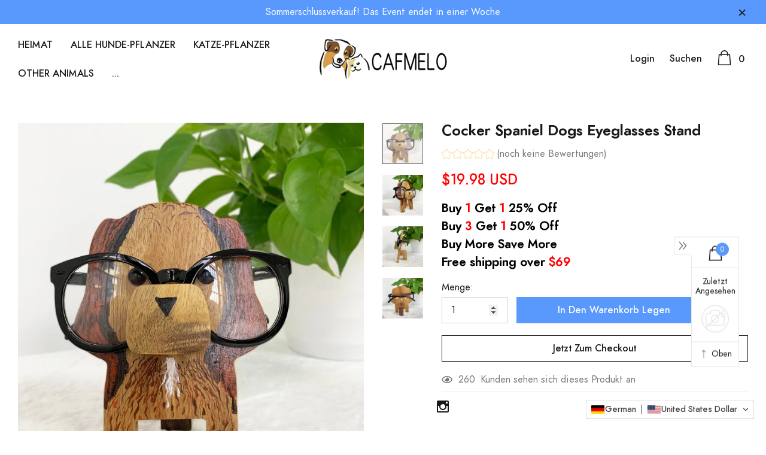

--- FILE ---
content_type: text/html; charset=utf-8
request_url: https://www.cafmelo.com/de/products/cocker-spaniel-dogs-eyeglasses-stand
body_size: 86841
content:
<!doctype html>
<html class="no-js" lang="de">
<head>
    <meta charset="utf-8">
    <meta http-equiv="X-UA-Compatible" content="IE=edge">
    <meta name="viewport" content="width=device-width, initial-scale=1, shrink-to-fit=no">
    <meta name="theme-color" content="">
    <meta name="Description" content="Belle Dolls Shopify theme developed by HaloTheme">
    <link rel="canonical" href="https://www.cafmelo.com/de/products/cocker-spaniel-dogs-eyeglasses-stand">
  
    <script src="//d1liekpayvooaz.cloudfront.net/apps/customizery/customizery.js?shop=cafmelo.myshopify.com"></script>  
  <script>
		!function (w, d, t) {
		  w.TiktokAnalyticsObject=t;var ttq=w[t]=w[t]||[];ttq.methods=["page","track","identify","instances","debug","on","off","once","ready","alias","group","enableCookie","disableCookie"],ttq.setAndDefer=function(t,e){t[e]=function(){t.push([e].concat(Array.prototype.slice.call(arguments,0)))}};for(var i=0;i<ttq.methods.length;i++)ttq.setAndDefer(ttq,ttq.methods[i]);ttq.instance=function(t){for(var e=ttq._i[t]||[],n=0;n<ttq.methods.length;n++
)ttq.setAndDefer(e,ttq.methods[n]);return e},ttq.load=function(e,n){var i="https://analytics.tiktok.com/i18n/pixel/events.js";ttq._i=ttq._i||{},ttq._i[e]=[],ttq._i[e]._u=i,ttq._t=ttq._t||{},ttq._t[e]=+new Date,ttq._o=ttq._o||{},ttq._o[e]=n||{};n=document.createElement("script");n.type="text/javascript",n.async=!0,n.src=i+"?sdkid="+e+"&lib="+t;e=document.getElementsByTagName("script")[0];e.parentNode.insertBefore(n,e)};
		
		  ttq.load('CKODDSRC77U24LPVUM2G');
		  ttq.page();
		}(window, document, 'ttq');
	</script><link rel="shortcut icon" href="//www.cafmelo.com/cdn/shop/files/2_48_32x32.jpg?v=1639386802" type="image/png"><title>Cocker Spaniel Dogs Eyeglasses Stand
&ndash; Cafmelo</title><meta name="description" content="🎉GIVE A GIFT 🎁THAT IS MEANINGFUL AND MEMORABLE! Our glasses holders are so adorable, they will keep you smiling and happy every time you look at them on your desk! These eyeglass stands will be your eyeglasses&#39; best friend. Keep your glasses where you can find them – with style, charm, and personality! An eyeglass acce"><!-- /snippets/social-meta-tags.liquid -->




<meta property="og:site_name" content="Cafmelo">
<meta property="og:url" content="https://www.cafmelo.com/de/products/cocker-spaniel-dogs-eyeglasses-stand">
<meta property="og:title" content="Cocker Spaniel Dogs Eyeglasses Stand">
<meta property="og:type" content="product">
<meta property="og:description" content="🎉GIVE A GIFT 🎁THAT IS MEANINGFUL AND MEMORABLE! Our glasses holders are so adorable, they will keep you smiling and happy every time you look at them on your desk! These eyeglass stands will be your eyeglasses&#39; best friend. Keep your glasses where you can find them – with style, charm, and personality! An eyeglass acce">

    <meta property="og:price:amount" content="19.98">
    <meta property="og:price:currency" content="USD">

<meta property="og:image" content="http://www.cafmelo.com/cdn/shop/products/cc4dd41347b59759d671aaa33f834be6_720x_nw_1200x1200.jpg?v=1666150689"><meta property="og:image" content="http://www.cafmelo.com/cdn/shop/products/Cocker2_1200x1200.jpg?v=1666150689"><meta property="og:image" content="http://www.cafmelo.com/cdn/shop/products/Cocker3_1200x1200.jpg?v=1666150689">
<meta property="og:image:secure_url" content="https://www.cafmelo.com/cdn/shop/products/cc4dd41347b59759d671aaa33f834be6_720x_nw_1200x1200.jpg?v=1666150689"><meta property="og:image:secure_url" content="https://www.cafmelo.com/cdn/shop/products/Cocker2_1200x1200.jpg?v=1666150689"><meta property="og:image:secure_url" content="https://www.cafmelo.com/cdn/shop/products/Cocker3_1200x1200.jpg?v=1666150689">


<meta name="twitter:card" content="summary_large_image">
<meta name="twitter:title" content="Cocker Spaniel Dogs Eyeglasses Stand">
<meta name="twitter:description" content="🎉GIVE A GIFT 🎁THAT IS MEANINGFUL AND MEMORABLE! Our glasses holders are so adorable, they will keep you smiling and happy every time you look at them on your desk! These eyeglass stands will be your eyeglasses&#39; best friend. Keep your glasses where you can find them – with style, charm, and personality! An eyeglass acce">


    <!-- Language -->
<script>
    var theme = {
        breakpoints: {
            medium: 768,
            large: 990,
            widescreen: 1400
        },
        strings: {
            addToCart: "In den Warenkorb legen",
            preOrder: "Vorbestellung",
            soldOut: "Ausverkauft",
            select_options: "Wählen Sie Optionen",
            goToProduct: "Gehen Sie zu Produkt",
            unavailable: "Nicht verfügbar",
            regularPrice: "Normaler Preis",
            salePrice: "Sonderpreis",
            sale: "Angebot",
            showMore: "Mehr anzeigen",
            showLess: "Weniger anzeigen",
            noMore: "Keine Produkte mehr",
            addressError: "Kann die Adresse nicht finden",
            addressNoResults: "Keine Ergebnisse für diese Adresse",
            addressQueryLimit: "Sie haben die Google- API-Nutzungsgrenze überschritten. Betrachten wir zu einem \u003ca href=\"https:\/\/developers.google.com\/maps\/premium\/usage-limits\"\u003ePremium-Paket\u003c\/a\u003e zu aktualisieren.",
            authError: "Es gab ein Problem bei der Authentifizierung Ihres Google Maps-Kontos.",
            newWindow: "Öffnet ein neues Fenster.",
            external: "Öffnet externe Website.",
            newWindowExternal: "Öffnet externe Website in einem neuen Fenster.",
            removeLabel: "[product] entfernen",
            update: "Warenkorb aktualisieren",
            remove: "Entfernen",
            quantity: "Menge",
            discountedTotal: "Gesamtrabatt",
            regularTotal: "Normaler Gesamtpreis",
            priceColumn: "Rabattdetails finden Sie in der Preisspalte.",
            quantityMinimumMessage: "Die Menge muss 1 oder mehr sein",
            cartError: "Beim Aktualisieren des Warenkorbs ist ein Fehler aufgetreten. Bitte versuche es erneut.",
            cartErrorMaximum: "Maximale Menge: [quantity].",
            removedItemMessage: "\u003cspan class=\"cart__removed-product-details\"\u003e([quantity]) [link]\u003c\/span\u003e aus Ihrem Warenkorb entfernt.",
            unitPrice: "Einzelpreis",
            unitPriceSeparator: "pro",
            oneCartCount: "1 Artikel",
            otherCartCount: "[count] Produkte",
            quantityLabel: "Menge: [count]",
            freeShipping: "Ihre Bestellung ist versandkostenfrei",
            shippingMessage: "Nur [price] vom kostenlosen Versand entfernt",
            in_stock: "Auf Lager",
            out_of_stock: "Nicht vorrättig",
            previous: "Vorherige Seite",
            next: "Nächste Seite",
            off: "aus",
            priceFreeShipping: 1001
            

        },
        moneyFormat: "\u003cspan class=trans-money\u003e${{amount}} USD\u003c\/span\u003e",
        moneyFormatWithCurrency: "\u003cspan class=trans-money\u003e${{amount}} USD\u003c\/span\u003e"
    }
    var hl = {
        url: 'cafmelo.myshopify.com',
        tid: '9691007',
        dom: 'www.cafmelo.com',
        lic: '48d02febdemohalothemescab14796'
    }
    window.shop_currency = "USD";
    window.show_multiple_currencies = false;
    window.show_auto_currency = false;
    window.swatch_recently = "farbe";
    window.router = "/de";
    window.option_ptoduct1 = "size";
    window.option_ptoduct2 = "color";
    window.option_ptoduct3 = "option 3";
    document.documentElement.className = document.documentElement.className.replace('no-js', 'js');
</script>



<!-- css style -->
<link href="//www.cafmelo.com/cdn/shop/t/2/assets/vendor.min.css?v=43694855961424398751631763194" rel="stylesheet" type="text/css" media="all" />
<link href="//www.cafmelo.com/cdn/shop/t/2/assets/theme.scss.css?v=130847162660026833401754472358" rel="stylesheet" type="text/css" media="all" />
<!-- <link href="//www.cafmelo.com/cdn/shop/t/2/assets/theme-style.scss.css?v=67322700503565354301754472358" rel="stylesheet" type="text/css" media="all" />
<link href="//www.cafmelo.com/cdn/shop/t/2/assets/theme-style-responsive.scss.css?v=95419764516697769181631763216" rel="stylesheet" type="text/css" media="all" /> -->
<link href="//www.cafmelo.com/cdn/shop/t/2/assets/custom.css?v=111603181540343972631631763174" rel="stylesheet" type="text/css" media="all" />















    <link href="//www.cafmelo.com/cdn/shop/t/2/assets/theme-product.scss?v=133155107761244661081640831798" rel="stylesheet" type="text/css" media="all" />
    <script src="//www.cafmelo.com/cdn/shop/t/2/assets/jquery.min.js?v=65069114990127504031631763178" type="text/javascript"></script>








    <script>window.performance && window.performance.mark && window.performance.mark('shopify.content_for_header.start');</script><meta id="shopify-digital-wallet" name="shopify-digital-wallet" content="/57798525128/digital_wallets/dialog">
<meta name="shopify-checkout-api-token" content="28369dbd42d6420ab838c4666166be5e">
<meta id="in-context-paypal-metadata" data-shop-id="57798525128" data-venmo-supported="true" data-environment="production" data-locale="de_DE" data-paypal-v4="true" data-currency="USD">
<link rel="alternate" hreflang="x-default" href="https://www.cafmelo.com/products/cocker-spaniel-dogs-eyeglasses-stand">
<link rel="alternate" hreflang="en" href="https://www.cafmelo.com/products/cocker-spaniel-dogs-eyeglasses-stand">
<link rel="alternate" hreflang="nl" href="https://www.cafmelo.com/nl/products/cocker-spaniel-dogs-eyeglasses-stand">
<link rel="alternate" hreflang="fr" href="https://www.cafmelo.com/fr/products/cocker-spaniel-dogs-eyeglasses-stand">
<link rel="alternate" hreflang="de" href="https://www.cafmelo.com/de/products/cocker-spaniel-dogs-eyeglasses-stand">
<link rel="alternate" hreflang="es" href="https://www.cafmelo.com/es/products/cocker-spaniel-dogs-eyeglasses-stand">
<link rel="alternate" hreflang="it" href="https://www.cafmelo.com/it/products/cocker-spaniel-dogs-eyeglasses-stand">
<link rel="alternate" hreflang="no" href="https://www.cafmelo.com/no/products/cocker-spaniel-dogs-eyeglasses-stand">
<link rel="alternate" hreflang="lv" href="https://www.cafmelo.com/lv/products/cocker-spaniel-dogs-eyeglasses-stand">
<link rel="alternate" hreflang="sv" href="https://www.cafmelo.com/sv/products/cocker-spaniel-dogs-eyeglasses-stand">
<link rel="alternate" hreflang="pt" href="https://www.cafmelo.com/pt/products/cocker-spaniel-dogs-eyeglasses-stand">
<link rel="alternate" hreflang="bg" href="https://www.cafmelo.com/bg/products/cocker-spaniel-dogs-eyeglasses-stand">
<link rel="alternate" hreflang="hr" href="https://www.cafmelo.com/hr/products/cocker-spaniel-dogs-eyeglasses-stand">
<link rel="alternate" hreflang="cs" href="https://www.cafmelo.com/cs/products/cocker-spaniel-dogs-eyeglasses-stand">
<link rel="alternate" hreflang="et" href="https://www.cafmelo.com/et/products/cocker-spaniel-dogs-eyeglasses-stand">
<link rel="alternate" hreflang="fi" href="https://www.cafmelo.com/fi/products/cocker-spaniel-dogs-eyeglasses-stand">
<link rel="alternate" hreflang="el" href="https://www.cafmelo.com/el/products/cocker-spaniel-dogs-eyeglasses-stand">
<link rel="alternate" hreflang="lt" href="https://www.cafmelo.com/lt/products/cocker-spaniel-dogs-eyeglasses-stand">
<link rel="alternate" hreflang="ro" href="https://www.cafmelo.com/ro/products/cocker-spaniel-dogs-eyeglasses-stand">
<link rel="alternate" hreflang="hu" href="https://www.cafmelo.com/hu/products/cocker-spaniel-dogs-eyeglasses-stand">
<link rel="alternate" hreflang="sk" href="https://www.cafmelo.com/sk/products/cocker-spaniel-dogs-eyeglasses-stand">
<link rel="alternate" hreflang="da" href="https://www.cafmelo.com/da/products/cocker-spaniel-dogs-eyeglasses-stand">
<link rel="alternate" type="application/json+oembed" href="https://www.cafmelo.com/de/products/cocker-spaniel-dogs-eyeglasses-stand.oembed">
<script async="async" src="/checkouts/internal/preloads.js?locale=de-US"></script>
<script id="shopify-features" type="application/json">{"accessToken":"28369dbd42d6420ab838c4666166be5e","betas":["rich-media-storefront-analytics"],"domain":"www.cafmelo.com","predictiveSearch":true,"shopId":57798525128,"locale":"de"}</script>
<script>var Shopify = Shopify || {};
Shopify.shop = "cafmelo.myshopify.com";
Shopify.locale = "de";
Shopify.currency = {"active":"USD","rate":"1.0"};
Shopify.country = "US";
Shopify.theme = {"name":"Dd","id":126702518472,"schema_name":"Belle_Doll","schema_version":"1.0.0","theme_store_id":null,"role":"main"};
Shopify.theme.handle = "null";
Shopify.theme.style = {"id":null,"handle":null};
Shopify.cdnHost = "www.cafmelo.com/cdn";
Shopify.routes = Shopify.routes || {};
Shopify.routes.root = "/de/";</script>
<script type="module">!function(o){(o.Shopify=o.Shopify||{}).modules=!0}(window);</script>
<script>!function(o){function n(){var o=[];function n(){o.push(Array.prototype.slice.apply(arguments))}return n.q=o,n}var t=o.Shopify=o.Shopify||{};t.loadFeatures=n(),t.autoloadFeatures=n()}(window);</script>
<script id="shop-js-analytics" type="application/json">{"pageType":"product"}</script>
<script defer="defer" async type="module" src="//www.cafmelo.com/cdn/shopifycloud/shop-js/modules/v2/client.init-shop-cart-sync_e98Ab_XN.de.esm.js"></script>
<script defer="defer" async type="module" src="//www.cafmelo.com/cdn/shopifycloud/shop-js/modules/v2/chunk.common_Pcw9EP95.esm.js"></script>
<script defer="defer" async type="module" src="//www.cafmelo.com/cdn/shopifycloud/shop-js/modules/v2/chunk.modal_CzmY4ZhL.esm.js"></script>
<script type="module">
  await import("//www.cafmelo.com/cdn/shopifycloud/shop-js/modules/v2/client.init-shop-cart-sync_e98Ab_XN.de.esm.js");
await import("//www.cafmelo.com/cdn/shopifycloud/shop-js/modules/v2/chunk.common_Pcw9EP95.esm.js");
await import("//www.cafmelo.com/cdn/shopifycloud/shop-js/modules/v2/chunk.modal_CzmY4ZhL.esm.js");

  window.Shopify.SignInWithShop?.initShopCartSync?.({"fedCMEnabled":true,"windoidEnabled":true});

</script>
<script>(function() {
  var isLoaded = false;
  function asyncLoad() {
    if (isLoaded) return;
    isLoaded = true;
    var urls = ["\/\/d1liekpayvooaz.cloudfront.net\/apps\/customizery\/customizery.js?shop=cafmelo.myshopify.com","https:\/\/app.carecart.io\/api\/abandoned-cart\/js-script?shop=cafmelo.myshopify.com"];
    for (var i = 0; i < urls.length; i++) {
      var s = document.createElement('script');
      s.type = 'text/javascript';
      s.async = true;
      s.src = urls[i];
      var x = document.getElementsByTagName('script')[0];
      x.parentNode.insertBefore(s, x);
    }
  };
  if(window.attachEvent) {
    window.attachEvent('onload', asyncLoad);
  } else {
    window.addEventListener('load', asyncLoad, false);
  }
})();</script>
<script id="__st">var __st={"a":57798525128,"offset":28800,"reqid":"9b246e87-223e-4e95-8f29-37bf8fee8ea4-1769128538","pageurl":"www.cafmelo.com\/de\/products\/cocker-spaniel-dogs-eyeglasses-stand","u":"58e4fcf71622","p":"product","rtyp":"product","rid":7460567711944};</script>
<script>window.ShopifyPaypalV4VisibilityTracking = true;</script>
<script id="captcha-bootstrap">!function(){'use strict';const t='contact',e='account',n='new_comment',o=[[t,t],['blogs',n],['comments',n],[t,'customer']],c=[[e,'customer_login'],[e,'guest_login'],[e,'recover_customer_password'],[e,'create_customer']],r=t=>t.map((([t,e])=>`form[action*='/${t}']:not([data-nocaptcha='true']) input[name='form_type'][value='${e}']`)).join(','),a=t=>()=>t?[...document.querySelectorAll(t)].map((t=>t.form)):[];function s(){const t=[...o],e=r(t);return a(e)}const i='password',u='form_key',d=['recaptcha-v3-token','g-recaptcha-response','h-captcha-response',i],f=()=>{try{return window.sessionStorage}catch{return}},m='__shopify_v',_=t=>t.elements[u];function p(t,e,n=!1){try{const o=window.sessionStorage,c=JSON.parse(o.getItem(e)),{data:r}=function(t){const{data:e,action:n}=t;return t[m]||n?{data:e,action:n}:{data:t,action:n}}(c);for(const[e,n]of Object.entries(r))t.elements[e]&&(t.elements[e].value=n);n&&o.removeItem(e)}catch(o){console.error('form repopulation failed',{error:o})}}const l='form_type',E='cptcha';function T(t){t.dataset[E]=!0}const w=window,h=w.document,L='Shopify',v='ce_forms',y='captcha';let A=!1;((t,e)=>{const n=(g='f06e6c50-85a8-45c8-87d0-21a2b65856fe',I='https://cdn.shopify.com/shopifycloud/storefront-forms-hcaptcha/ce_storefront_forms_captcha_hcaptcha.v1.5.2.iife.js',D={infoText:'Durch hCaptcha geschützt',privacyText:'Datenschutz',termsText:'Allgemeine Geschäftsbedingungen'},(t,e,n)=>{const o=w[L][v],c=o.bindForm;if(c)return c(t,g,e,D).then(n);var r;o.q.push([[t,g,e,D],n]),r=I,A||(h.body.append(Object.assign(h.createElement('script'),{id:'captcha-provider',async:!0,src:r})),A=!0)});var g,I,D;w[L]=w[L]||{},w[L][v]=w[L][v]||{},w[L][v].q=[],w[L][y]=w[L][y]||{},w[L][y].protect=function(t,e){n(t,void 0,e),T(t)},Object.freeze(w[L][y]),function(t,e,n,w,h,L){const[v,y,A,g]=function(t,e,n){const i=e?o:[],u=t?c:[],d=[...i,...u],f=r(d),m=r(i),_=r(d.filter((([t,e])=>n.includes(e))));return[a(f),a(m),a(_),s()]}(w,h,L),I=t=>{const e=t.target;return e instanceof HTMLFormElement?e:e&&e.form},D=t=>v().includes(t);t.addEventListener('submit',(t=>{const e=I(t);if(!e)return;const n=D(e)&&!e.dataset.hcaptchaBound&&!e.dataset.recaptchaBound,o=_(e),c=g().includes(e)&&(!o||!o.value);(n||c)&&t.preventDefault(),c&&!n&&(function(t){try{if(!f())return;!function(t){const e=f();if(!e)return;const n=_(t);if(!n)return;const o=n.value;o&&e.removeItem(o)}(t);const e=Array.from(Array(32),(()=>Math.random().toString(36)[2])).join('');!function(t,e){_(t)||t.append(Object.assign(document.createElement('input'),{type:'hidden',name:u})),t.elements[u].value=e}(t,e),function(t,e){const n=f();if(!n)return;const o=[...t.querySelectorAll(`input[type='${i}']`)].map((({name:t})=>t)),c=[...d,...o],r={};for(const[a,s]of new FormData(t).entries())c.includes(a)||(r[a]=s);n.setItem(e,JSON.stringify({[m]:1,action:t.action,data:r}))}(t,e)}catch(e){console.error('failed to persist form',e)}}(e),e.submit())}));const S=(t,e)=>{t&&!t.dataset[E]&&(n(t,e.some((e=>e===t))),T(t))};for(const o of['focusin','change'])t.addEventListener(o,(t=>{const e=I(t);D(e)&&S(e,y())}));const B=e.get('form_key'),M=e.get(l),P=B&&M;t.addEventListener('DOMContentLoaded',(()=>{const t=y();if(P)for(const e of t)e.elements[l].value===M&&p(e,B);[...new Set([...A(),...v().filter((t=>'true'===t.dataset.shopifyCaptcha))])].forEach((e=>S(e,t)))}))}(h,new URLSearchParams(w.location.search),n,t,e,['guest_login'])})(!0,!0)}();</script>
<script integrity="sha256-4kQ18oKyAcykRKYeNunJcIwy7WH5gtpwJnB7kiuLZ1E=" data-source-attribution="shopify.loadfeatures" defer="defer" src="//www.cafmelo.com/cdn/shopifycloud/storefront/assets/storefront/load_feature-a0a9edcb.js" crossorigin="anonymous"></script>
<script data-source-attribution="shopify.dynamic_checkout.dynamic.init">var Shopify=Shopify||{};Shopify.PaymentButton=Shopify.PaymentButton||{isStorefrontPortableWallets:!0,init:function(){window.Shopify.PaymentButton.init=function(){};var t=document.createElement("script");t.src="https://www.cafmelo.com/cdn/shopifycloud/portable-wallets/latest/portable-wallets.de.js",t.type="module",document.head.appendChild(t)}};
</script>
<script data-source-attribution="shopify.dynamic_checkout.buyer_consent">
  function portableWalletsHideBuyerConsent(e){var t=document.getElementById("shopify-buyer-consent"),n=document.getElementById("shopify-subscription-policy-button");t&&n&&(t.classList.add("hidden"),t.setAttribute("aria-hidden","true"),n.removeEventListener("click",e))}function portableWalletsShowBuyerConsent(e){var t=document.getElementById("shopify-buyer-consent"),n=document.getElementById("shopify-subscription-policy-button");t&&n&&(t.classList.remove("hidden"),t.removeAttribute("aria-hidden"),n.addEventListener("click",e))}window.Shopify?.PaymentButton&&(window.Shopify.PaymentButton.hideBuyerConsent=portableWalletsHideBuyerConsent,window.Shopify.PaymentButton.showBuyerConsent=portableWalletsShowBuyerConsent);
</script>
<script>
  function portableWalletsCleanup(e){e&&e.src&&console.error("Failed to load portable wallets script "+e.src);var t=document.querySelectorAll("shopify-accelerated-checkout .shopify-payment-button__skeleton, shopify-accelerated-checkout-cart .wallet-cart-button__skeleton"),e=document.getElementById("shopify-buyer-consent");for(let e=0;e<t.length;e++)t[e].remove();e&&e.remove()}function portableWalletsNotLoadedAsModule(e){e instanceof ErrorEvent&&"string"==typeof e.message&&e.message.includes("import.meta")&&"string"==typeof e.filename&&e.filename.includes("portable-wallets")&&(window.removeEventListener("error",portableWalletsNotLoadedAsModule),window.Shopify.PaymentButton.failedToLoad=e,"loading"===document.readyState?document.addEventListener("DOMContentLoaded",window.Shopify.PaymentButton.init):window.Shopify.PaymentButton.init())}window.addEventListener("error",portableWalletsNotLoadedAsModule);
</script>

<script type="module" src="https://www.cafmelo.com/cdn/shopifycloud/portable-wallets/latest/portable-wallets.de.js" onError="portableWalletsCleanup(this)" crossorigin="anonymous"></script>
<script nomodule>
  document.addEventListener("DOMContentLoaded", portableWalletsCleanup);
</script>

<link id="shopify-accelerated-checkout-styles" rel="stylesheet" media="screen" href="https://www.cafmelo.com/cdn/shopifycloud/portable-wallets/latest/accelerated-checkout-backwards-compat.css" crossorigin="anonymous">
<style id="shopify-accelerated-checkout-cart">
        #shopify-buyer-consent {
  margin-top: 1em;
  display: inline-block;
  width: 100%;
}

#shopify-buyer-consent.hidden {
  display: none;
}

#shopify-subscription-policy-button {
  background: none;
  border: none;
  padding: 0;
  text-decoration: underline;
  font-size: inherit;
  cursor: pointer;
}

#shopify-subscription-policy-button::before {
  box-shadow: none;
}

      </style>

<script>window.performance && window.performance.mark && window.performance.mark('shopify.content_for_header.end');</script>
   
   
 <script>
  var scriptAppend = document.createElement('script');
  var version = new Date().getTime();
  scriptAppend.src = 'https://apps.omegatheme.com/facebook-pixel/client/loading-custom-event.js?v=' + version;
  document.querySelector('head').appendChild(scriptAppend)
</script>

<div class="ot-multi-pixel"></div>

  <meta property="omega:tags" content="Dogs, ">
  <meta property="omega:product" content="7460567711944">
  <meta property="omega:product_type" content="Wooden Glasses">
  <meta property="omega:collections" content="596243513544, 620282872008, 606463819976, 582075252936, ">






  <script>
    var arrayFBPixelTrack = [];
  </script>
    
    

    
    
    


    
    
    


    
    
    

    
    
    
      
      <script>
        if (! arrayFBPixelTrack.includes(1005254176924600)) {
          arrayFBPixelTrack.push(1005254176924600);

        }
      </script>
    

    
    

    
    
    


    
    
    


    
    
    

    
    
    
      
      <script>
        if (! arrayFBPixelTrack.includes(1012054916121818)) {
          arrayFBPixelTrack.push(1012054916121818);

        }
      </script>
    

    
    

    
    
    


    
    
    


    
    
    

    
    
    
      
      <script>
        if (! arrayFBPixelTrack.includes(1101044510789151)) {
          arrayFBPixelTrack.push(1101044510789151);

        }
      </script>
    

    
    

    
    
    


    
    
    


    
    
    

    
    
    
      
      <script>
        if (! arrayFBPixelTrack.includes(375039904110499)) {
          arrayFBPixelTrack.push(375039904110499);

        }
      </script>
    



    
    
      <script>
        var omegaFBSettings = [];
        var omegaFBSettings = {"settings":{"id":18117,"shop":"cafmelo.myshopify.com","skip_onboarding_fb_ads":0,"accept_permission_fb_ads":1,"content_type_event":1,"step_onboarding":"{\"step_1\":1,\"step_2\":1,\"step_3\":1,\"is_completed\":1}","show_banner_extension":0,"enable_analytics":1,"use_basecode_fb":0,"is_show_modal_survey":1,"is_show_modal_feedback":1,"last_date_feedback":"0000-00-00 00:00:00","is_show_banner":1,"feedback_text":null,"feedback_rating":null,"count_open_app":0,"is_show_modal_review":0,"is_show_re_branding":1,"status_show_re_branding":1,"date_timezone_offset":"Asia\/Chongqing","group_accept_information_customer":{"isClientIPAddress":true,"isCity":true,"isFirstName":true,"isExternalID":false,"isZipCode":true,"isPhone":true,"isDateOfBirth":false,"isClientUserAgent":true,"isClickIDCookie":false,"isGender":false,"isState":false,"isCountry":true,"isEmail":true,"isBrowserIDCookie":false,"isLastName":true,"isSubscriptionID":true},"capi_track_viewcontent":1,"capi_track_search":1,"capi_track_pageview":1,"capi_track_addtocart":1,"capi_track_checkout":1,"capi_track_purchase":1,"id_pixel_shopify":["1005254176924600"],"price":"12.99","maximum_id_conversion_api":1,"enable":1,"plan":0,"active_plan_at":"1636700734","statusFeedback":1,"lastUpdate":"2024-11-08 07:26:18","timeOnline":"0000-00-00 00:00:00","reasonDisable":"0","reasonOtherDisable":"","DiscountCode":"","usePixelFromShopify":1,"PlanShopify":"basic","updated_theme":0,"status_use_conversion":0,"test_event_code":null,"fb_access_token":null,"include_shippping_cost":1,"use_multi_currency":0,"first_catalog_feed_created_at":null,"is_enable_trigger":0,"is_using_webhook_product_update":0,"is_use_feed":0,"is_use_utm":1,"is_use_catalog":0,"is_save_consent":1,"is_enable_web_pixel":2,"is_using_plan_promote":0,"first_pixel_at":"2024-03-29 09:16:55","is_new_version":1,"utm_tracking":0,"apps_installed":null,"plan_id":19,"is_enable_train_pixel":0,"setup_ads_report":{"version":"1","alreadySetup":false,"is_using_feature":0},"is_charge_onetime":0,"time_onpage_setup":{"enabled":false,"time_on_page":null},"last_time_sync":null,"is_sync_cost":1,"attributes_window":7,"time_enable_web_pixel":"2024-10-19 10:35:25","is_custome_event":1,"enable_export_analytics":1,"enable_chart":1,"is_use_cost_setting":1,"is_exclusive_offer":0,"is_downgrade_free_plan":0,"time_charge_free_plan":null,"time_downgrade_free_plan":null,"time_limit_orders":null,"is_charged_free_plan":0,"free_plan_expired":0,"plan_configs":{"plan_type":"RECURRING","order_remain":999999998},"is_shipping_event":1,"is_completed_education_homepage":0,"is_completed_education_pixel":0,"is_completed_education_catalog":0,"is_completed_education_analytics":0,"is_completed_education_custom_event":0,"is_completed_education_ad_report":0,"pixel_track_viewcontent":1,"pixel_track_pageview":1,"pixel_track_checkout":1,"pixel_track_search":1,"pixel_track_addtocart":1,"pixel_track_purchase":1},"list_all_custom_events":[],"core_capi_url":"https:\/\/apps.omegatheme.com\/facebook-pixel","endpoint_capi_url":"https:\/\/apps.omegatheme.com\/shopify\/facebook-multi-pixels"}
        console.log({omegaFBSettings})
      </script>

    
 <!-- BEGIN app block: shopify://apps/frequently-bought/blocks/app-embed-block/b1a8cbea-c844-4842-9529-7c62dbab1b1f --><script>
    window.codeblackbelt = window.codeblackbelt || {};
    window.codeblackbelt.shop = window.codeblackbelt.shop || 'cafmelo.myshopify.com';
    
        window.codeblackbelt.productId = 7460567711944;</script><script src="//cdn.codeblackbelt.com/widgets/frequently-bought-together/main.min.js?version=2026012308+0800" async></script>
 <!-- END app block --><!-- BEGIN app block: shopify://apps/transtore/blocks/switcher_embed_block/afeffe82-e563-4f78-90f4-f1e3d96286c3 --><script>
    (function(){
        function logChangesTS(mutations, observer) {
            let evaluateTS = document.evaluate('//*[text()[contains(.,"trans-money")]]',document,null,XPathResult.ORDERED_NODE_SNAPSHOT_TYPE,null);
            for (let iTS = 0; iTS < evaluateTS.snapshotLength; iTS++) {
                let elTS = evaluateTS.snapshotItem(iTS);
                let innerHtmlTS = elTS?.innerHTML ? elTS.innerHTML : "";
                if(innerHtmlTS && !["SCRIPT", "LINK", "STYLE", "NOSCRIPT"].includes(elTS.nodeName)){
                    elTS.innerHTML = innerHtmlTS.replaceAll("&lt;", "<").replaceAll("&gt;", ">");
                }
            }
        }
        const observerTS = new MutationObserver(logChangesTS);
        observerTS.observe(document.documentElement, { subtree : true, childList: true });
    })();

    window._transtoreStore = {
        ...(window._transtoreStore || {}),
        pageType: "product",
        cartType: '',
        currenciesEnabled: [],
        currency: {
            code: 'USD',
            symbol: '$',
            name: 'United States Dollar',
            active: 'USD',
            rate: ''
        },
        product: {
            id: '7460567711944',
        },
        moneyWithCurrencyFormat: "<span class=trans-money>${{amount}} USD</span>",
        moneyFormat: "<span class=trans-money>${{amount}} USD</span>",
        currencyCodeEnabled: '',
        shop: "www.cafmelo.com",
        locale: "de",
        country: "US",
        designMode: false,
        theme: {},
        cdnHost: "",
        routes: { "root": "/de" },
        market: {
            id: "1599766728",
            handle: "us"
        },
        enabledLocales: [{"shop_locale":{"locale":"en","enabled":true,"primary":true,"published":true}},{"shop_locale":{"locale":"nl","enabled":true,"primary":false,"published":true}},{"shop_locale":{"locale":"fr","enabled":true,"primary":false,"published":true}},{"shop_locale":{"locale":"de","enabled":true,"primary":false,"published":true}},{"shop_locale":{"locale":"es","enabled":true,"primary":false,"published":true}},{"shop_locale":{"locale":"it","enabled":true,"primary":false,"published":true}},{"shop_locale":{"locale":"no","enabled":true,"primary":false,"published":true}},{"shop_locale":{"locale":"lv","enabled":true,"primary":false,"published":true}},{"shop_locale":{"locale":"sv","enabled":true,"primary":false,"published":true}},{"shop_locale":{"locale":"pt-PT","enabled":true,"primary":false,"published":true}},{"shop_locale":{"locale":"bg","enabled":true,"primary":false,"published":true}},{"shop_locale":{"locale":"hr","enabled":true,"primary":false,"published":true}},{"shop_locale":{"locale":"cs","enabled":true,"primary":false,"published":true}},{"shop_locale":{"locale":"et","enabled":true,"primary":false,"published":true}},{"shop_locale":{"locale":"fi","enabled":true,"primary":false,"published":true}},{"shop_locale":{"locale":"el","enabled":true,"primary":false,"published":true}},{"shop_locale":{"locale":"lt","enabled":true,"primary":false,"published":true}},{"shop_locale":{"locale":"ro","enabled":true,"primary":false,"published":true}},{"shop_locale":{"locale":"hu","enabled":true,"primary":false,"published":true}},{"shop_locale":{"locale":"sk","enabled":true,"primary":false,"published":true}},{"shop_locale":{"locale":"da","enabled":true,"primary":false,"published":true}}],
    };
    
        _transtoreStore.currenciesEnabled.push("USD");
    
</script>

<!-- END app block --><!-- BEGIN app block: shopify://apps/pixee-facebook-pixel/blocks/facebook-pixel/61bbb1d9-d4be-4d08-879a-ee3ccb59f558 -->
<!-- BEGIN app snippet: tiktok-pixel --><script>
    sessionStorage.setItem("gropulseTikTokActivePixelData", "");
  </script><!-- END app snippet -->
<!-- BEGIN app snippet: pinterest-pixel -->
<script>
    sessionStorage.setItem("gropulsePinterestActivePixelData", "");
  </script><!-- END app snippet -->
<!-- BEGIN app snippet: custom-event-selector -->

<div id="pixee-custom-event-selector-modal" class="pixee-custom-event-modal">
  <div class="pixee-custom-event-modal-content">
    <div class="pixee-custom-event-modal-header">
      <p class="pixee-modal-title">Custom Event Setup</p>
      <span class="pixee-custom-event-close">&times;</span>
    </div>
    <div class="pixee-custom-event-modal-body">
      <p>Click on the elements you want to track as custom events. Selected elements will appear in the list below.</p>
      
      <button id="pixee-track-new-button" class="pixee-track-new-button">Track New Element</button>
      
      <div class="pixee-selected-elements">
        <span class="pixee-selected-elements-title">Selected Elements (0)</span>
        <ul id="pixee-selected-elements-list"></ul>
      </div>
    </div>
    <div class="pixee-custom-event-modal-footer">
      <button id="pixee-finish-setup-button" class="pixee-finish-setup-button">Finish Setup</button>
    </div>
  </div>
</div>

<style>
.pixee-custom-event-modal {
  display: none;
  position: fixed;
  z-index: 99999;
  left: 20px;
  top: 20px;
  width: 400px;
  background-color: #fff;
  border-radius: 8px;
  box-shadow: 0 4px 20px rgba(0, 0, 0, 0.2);
  font-family: -apple-system, BlinkMacSystemFont, "Segoe UI", Roboto, Helvetica, Arial, sans-serif;
  max-height: 90vh;
  overflow-y: auto;
}

.pixee-custom-event-modal-content {
  width: 100%;
}

.pixee-custom-event-modal-header {
  padding: 15px 20px;
  display: flex;
  justify-content: space-between;
  align-items: center;
  border-bottom: 1px solid #e5e5e5;
}

.pixee-custom-event-modal-header .pixee-modal-title {
  margin: 0;
  font-size: 18px;
  font-weight: 600;
  color: #333;
}

.pixee-custom-event-close {
  color: #aaa;
  font-size: 24px;
  font-weight: bold;
  cursor: pointer;
}

.pixee-custom-event-close:hover {
  color: #555;
}

.pixee-custom-event-modal-body {
  padding: 20px;
}

.pixee-custom-event-modal-footer {
  padding: 15px 20px;
  border-top: 1px solid #e5e5e5;
  text-align: right;
}

.pixee-track-new-button,
.pixee-finish-setup-button {
  padding: 10px 15px;
  border-radius: 4px;
  border: none;
  font-size: 14px;
  font-weight: 500;
  cursor: pointer;
}

.pixee-track-new-button {
  background-color: #4CAF50;
  color: white;
  margin-top: 10px;
}

.pixee-finish-setup-button {
  background-color: #2196F3;
  color: white;
}

.pixee-selected-elements {
  margin-top: 20px;
}

.pixee-selected-elements-title {
  display: block;
  font-size: 16px;
  margin-bottom: 10px;
  font-weight: 500;
}

#pixee-selected-elements-list {
  list-style: none;
  padding: 0;
  margin: 0;
  max-height: 200px;
  overflow-y: auto;
  border: 1px solid #e5e5e5;
  border-radius: 4px;
}

#pixee-selected-elements-list li {
  padding: 10px;
  border-bottom: 1px solid #e5e5e5;
  display: flex;
  justify-content: space-between;
  align-items: center;
}

#pixee-selected-elements-list li:last-child {
  border-bottom: none;
}

.pixee-element-info {
  flex: 1;
  font-size: 14px;
  word-break: break-word;
}

.pixee-remove-element {
  color: #f44336;
  cursor: pointer;
  margin-left: 10px;
}

.pixee-page-overlay {
  position: fixed;
  top: 0;
  left: 0;
  width: 100%;
  height: 100%;
  background-color: rgba(0, 0, 0, 0.3);
  z-index: 99990;
  pointer-events: none;
}

.pixee-highlight-element {
  position: absolute;
  pointer-events: none;
  background-color: rgba(76, 175, 80, 0.2);
  border: 2px solid #4CAF50;
  z-index: 99991;
  box-sizing: border-box;
}

/* Make modal draggable */
.pixee-custom-event-modal-header {
  cursor: move;
}

/* Responsive styles */
@media screen and (max-width: 480px) {
  .pixee-custom-event-modal {
    width: 90%;
    left: 5%;
    top: 5%;
  }
}
</style>

<script>
document.addEventListener('DOMContentLoaded', function() {
  // Parse URL parameters
  const urlParams = new URLSearchParams(window.location.search);
  const customEventParam = urlParams.get('customEvent');
  const redirectUrl = urlParams.get('redirectUrl');
  
  // Initialize session storage if customEvent param is present
  if (customEventParam === '1') {
    // Set flag in session storage to show the modal across page navigation
    sessionStorage.setItem('pixeeCustomEventSetupActive', 'true');
    // Store redirect URL for later use
    if (redirectUrl) {
      sessionStorage.setItem('pixeeCustomEventRedirectUrl', redirectUrl);
    }
  }
  
  // Don't proceed if setup mode is not active
  if (sessionStorage.getItem('pixeeCustomEventSetupActive') !== 'true') return;
  
  const modal = document.getElementById('pixee-custom-event-selector-modal');
  const trackNewButton = document.getElementById('pixee-track-new-button');
  const finishSetupButton = document.getElementById('pixee-finish-setup-button');
  const closeButton = document.querySelector('.pixee-custom-event-close');
  const selectedElementsList = document.getElementById('pixee-selected-elements-list');
  const selectedElementsHeader = document.querySelector('.pixee-selected-elements-title');
  
  let isSelectionMode = false;
  let selectedElements = [];
  let overlay = null;
  let highlightElement = null;
  
  // Load previously selected elements from session storage
  const storedElements = sessionStorage.getItem('pixeeSelectedElements');
  if (storedElements) {
    try {
      selectedElements = JSON.parse(storedElements);
      updateSelectedElementsList();
    } catch (error) {
      console.error('Error loading stored elements:', error);
    }
  }
  
  // Make the modal draggable
  makeElementDraggable(modal, document.querySelector('.pixee-custom-event-modal-header'));
  
  // Show the modal
  modal.style.display = 'block';
  
  // Click event handlers
  trackNewButton.addEventListener('click', function() {
    if (isSelectionMode) {
      // Cancel selection mode if active
      disableSelectionMode();
    } else {
      // Enable selection mode
      enableSelectionMode();
    }
  });
  finishSetupButton.addEventListener('click', finishSetup);
  closeButton.addEventListener('click', closeModal);
  
  function makeElementDraggable(element, handle) {
    let pos1 = 0, pos2 = 0, pos3 = 0, pos4 = 0;
    
    // Try to get saved position from session storage
    const savedPosition = getSavedModalPosition();
    if (savedPosition) {
      element.style.top = savedPosition.top + "px";
      element.style.left = savedPosition.left + "px";
    }
    
    handle.onmousedown = dragMouseDown;
    
    function dragMouseDown(e) {
      e.preventDefault();
      pos3 = e.clientX;
      pos4 = e.clientY;
      document.onmouseup = closeDragElement;
      document.onmousemove = elementDrag;
    }
    
    function elementDrag(e) {
      e.preventDefault();
      pos1 = pos3 - e.clientX;
      pos2 = pos4 - e.clientY;
      pos3 = e.clientX;
      pos4 = e.clientY;
      
      // Calculate new position ensuring it stays within viewport
      let newTop = element.offsetTop - pos2;
      let newLeft = element.offsetLeft - pos1;
      
      // Get viewport dimensions
      const viewportWidth = window.innerWidth;
      const viewportHeight = window.innerHeight;
      
      // Limit to viewport boundaries
      newTop = Math.max(0, Math.min(newTop, viewportHeight - 100));
      newLeft = Math.max(0, Math.min(newLeft, viewportWidth - 100));
      
      element.style.top = newTop + "px";
      element.style.left = newLeft + "px";
      
      // Save position to session storage
      saveModalPosition(newTop, newLeft);
    }
    
    function closeDragElement() {
      document.onmouseup = null;
      document.onmousemove = null;
      
      // Save final position
      saveModalPosition(element.offsetTop, element.offsetLeft);
    }
  }
  
  // Save modal position to session storage
  function saveModalPosition(top, left) {
    try {
      sessionStorage.setItem('pixeeModalPosition', JSON.stringify({ top, left }));
    } catch (error) {
      console.error('Error saving modal position:', error);
    }
  }
  
  // Get saved modal position from session storage
  function getSavedModalPosition() {
    try {
      const position = sessionStorage.getItem('pixeeModalPosition');
      return position ? JSON.parse(position) : null;
    } catch (error) {
      console.error('Error getting modal position:', error);
      return null;
    }
  }
  
  function enableSelectionMode() {
    if (isSelectionMode) return;
    
    isSelectionMode = true;
    trackNewButton.textContent = 'Cancel Selection';
    trackNewButton.style.backgroundColor = '#f44336';
    
    // Create overlay
    overlay = document.createElement('div');
    overlay.className = 'pixee-page-overlay';
    document.body.appendChild(overlay);
    
    // Create highlight element
    highlightElement = document.createElement('div');
    highlightElement.className = 'pixee-highlight-element';
    document.body.appendChild(highlightElement);
    
    // Add event listeners for element selection
    document.addEventListener('mouseover', highlightTargetElement);
    document.addEventListener('click', selectElement, true);
  }
  
  function disableSelectionMode() {
    if (!isSelectionMode) return;
    
    isSelectionMode = false;
    trackNewButton.textContent = 'Track New Element';
    trackNewButton.style.backgroundColor = '#4CAF50';
    
    // Remove overlay and highlight
    if (overlay) {
      document.body.removeChild(overlay);
      overlay = null;
    }
    
    if (highlightElement) {
      document.body.removeChild(highlightElement);
      highlightElement = null;
    }
    
    // Remove event listeners
    document.removeEventListener('mouseover', highlightTargetElement);
    document.removeEventListener('click', selectElement, true);
  }
  
  // Helper function to update the list of selected elements
  function updateSelectedElementsList() {
    // Clear existing list
    selectedElementsList.innerHTML = '';
    
    // Update the header count
    selectedElementsHeader.textContent = `Selected Elements (${selectedElements.length})`;
    
    // Add each element to the list
    selectedElements.forEach(element => {
      const li = document.createElement('li');
      li.dataset.id = element.id;
      
      const elementInfo = document.createElement('div');
      elementInfo.className = 'pixee-element-info';
      elementInfo.textContent = `"${element.text}" (${element.selector})`;
      
      const removeButton = document.createElement('span');
      removeButton.className = 'pixee-remove-element';
      removeButton.textContent = '✕';
      removeButton.addEventListener('click', function() {
        removeElementFromList(element.id);
      });
      
      li.appendChild(elementInfo);
      li.appendChild(removeButton);
      selectedElementsList.appendChild(li);
    });
    
    // Save to session storage
    sessionStorage.setItem('pixeeSelectedElements', JSON.stringify(selectedElements));
  }
  
  function highlightTargetElement(e) {
    if (!isSelectionMode) return;
    
    // Don't highlight elements in the modal itself
    if (e.target.closest('#pixee-custom-event-selector-modal')) {
      if (highlightElement) {
        highlightElement.style.display = 'none';
      }
      return;
    }
    
    const rect = e.target.getBoundingClientRect();
    highlightElement.style.display = 'block';
    highlightElement.style.width = rect.width + 'px';
    highlightElement.style.height = rect.height + 'px';
    highlightElement.style.left = (window.pageXOffset + rect.left) + 'px';
    highlightElement.style.top = (window.pageYOffset + rect.top) + 'px';
  }
  
  function selectElement(e) {
    if (!isSelectionMode) return;
    
    // Don't select elements in the modal itself
    if (e.target.closest('#pixee-custom-event-selector-modal')) {
      return;
    }
    
    // Prevent default action (like following links)
    e.preventDefault();
    e.stopPropagation();
    
    // Generate a selector for the clicked element
    const selector = generateSelector(e.target);
    
    // Add to selected elements list
    addElementToList(e.target, selector);
    
    // Disable selection mode
    disableSelectionMode();
  }
  
  function generateSelector(element) {
    // First try ID selector if available
    if (element.id) {
      return `#${element.id}`;
    }
    
    // Try with classes
    if (element.className && typeof element.className === 'string') {
      const classes = element.className.trim().split(/\s+/);
      if (classes.length > 0) {
        const classSelector = `.${classes.join('.')}`;
        if (document.querySelectorAll(classSelector).length === 1) {
          return classSelector;
        }
      }
    }
    
    // Use tag name with nth-child
    let path = '';
    let parent = element;
    
    while (parent) {
      if (parent === document.body) {
        path = 'body ' + path;
        break;
      }
      
      let tag = parent.tagName.toLowerCase();
      let siblings = Array.from(parent.parentNode.children).filter(child => child.tagName === parent.tagName);
      
      if (siblings.length > 1) {
        let index = siblings.indexOf(parent) + 1;
        tag += `:nth-child(${index})`;
      }
      
      path = tag + (path ? ' > ' + path : '');
      parent = parent.parentNode;
      
      // Stop at a certain depth to avoid overly complex selectors
      if (path.split('>').length > 5) {
        break;
      }
    }
    
    return path.trim();
  }
  
  function addElementToList(element, selector) {
    // Create a unique ID for this element
    const elementId = 'element-' + Date.now();
    
    // Add to our array
    selectedElements.push({
      id: elementId,
      selector: selector,
      text: element.textContent.trim().substring(0, 50) || element.tagName.toLowerCase()
    });
    
    // Update the display
    updateSelectedElementsList();
  }
  
  function removeElementFromList(id) {
    // Remove from array
    selectedElements = selectedElements.filter(el => el.id !== id);
    
    // Update the display
    updateSelectedElementsList();
  }
  
  function closeModal() {
    disableSelectionMode();
    modal.style.display = 'none';
    
    // Clear setup mode and data but keep the modal position
    sessionStorage.removeItem('pixeeCustomEventSetupActive');
    sessionStorage.removeItem('pixeeSelectedElements');
    // We intentionally don't remove pixeeModalPosition here to persist it across sessions
  }
  
  function finishSetup() {
    
    // Check if we have elements selected
    if (selectedElements.length > 0) {
      // Clean up our internal tracking but keep the modal position
      sessionStorage.removeItem('pixeeCustomEventSetupActive');
      sessionStorage.removeItem('pixeeSelectedElements');
      // We intentionally don't remove pixeeModalPosition to persist it
      
      // Redirect back to the app with selected elements as a URL parameter
      const savedRedirectUrl = sessionStorage.getItem('pixeeCustomEventRedirectUrl') || redirectUrl;
      
      if (savedRedirectUrl) {
        // Encode selected elements for URL
        const encodedElements = encodeURIComponent(JSON.stringify(selectedElements));
        
        // Determine if we need to add a ? or & for the parameter
        const separator = savedRedirectUrl.includes('?') ? '&' : '?';        
        
        // Redirect to the app with the selected elements in the URL
        window.location.href = `${savedRedirectUrl}${separator}selectedElements=${encodedElements}`;
      }
    } else {
      alert('Please select at least one element to track.');
    }
  }
});
</script><!-- END app snippet -->
<script>
    sessionStorage.setItem("gropulseActivePixelData", JSON.stringify([{"conversionApi":{"isActive":false},"_id":"68931f1731cda999c432fa9c","pixelId":"1683099398700322","selectedPage":"all_pages","selectedTemplates":[]}]));
  </script><script>
    sessionStorage.setItem("gropulsePixeeEventListData", JSON.stringify({"purchase":true,"initiateCheckout":true,"addToCart":true,"search":true,"viewContent":true,"viewCategory":true}));
  </script><script>
    sessionStorage.setItem("gropulseCustomEvents", "");
  </script><script>
  const isGroPulsePixeeWebPixelLoaded = Boolean(sessionStorage.getItem("isGroPulsePixeeWebPixelLoaded"));
</script>

<script>
  function generateEventId() {
    // Combine timestamp with random string to ensure uniqueness
    return `${Date.now()}_${Math.random().toString(36).slice(2, 11)}`;
  }
</script>




  <script>
    let hso_shopify_unique_id = document
    .cookie
    .split(";")
    .filter((c) => c.includes("_shopify_y="))
    .map((c) => c.split("_shopify_y=")[1]);

  hso_shopify_unique_id = (hso_shopify_unique_id.length && hso_shopify_unique_id[0]) || "";

  const hsoFBMatchingData = {
    em: "",
    fn: "",
    ln: "",
    ph: "",
    external_id: hso_shopify_unique_id,
    ge: "",
    db: "",
    ct: "",
    st: "",
    zp: "",
    country: ""
  };
  function CAPI(event, eventData) {
    let fbp = document
      .cookie
      .split(";")
      .filter((c) => c.includes("_fbp="))
      .map((c) => c.split("_fbp=")[1]);
    let fbc = document
      .cookie
      .split(";")
      .filter((c) => c.includes("_fbc="))
      .map((c) => c.split("_fbc=")[1]);
    fbp = (fbp.length && fbp[0]) || null;
    fbc = (fbc.length && fbc[0]) || null;

    if (! fbc && window.location.search.includes("fbclid=")) {
      fbc = "fb.1." + + new Date() + "." + window.location.search.split("fbclid=")[1];
    }

    const headers = new Headers();
    headers.append("Content-Type", "application/json");
    const { event_id, ...restEventData } = eventData;
    const body = {
      event: event,
      event_data: restEventData,
      event_id: event_id,
      fbp: fbp,
      fbclid: fbc,
      user_agent: navigator.userAgent,
      url: window.location.origin + window.location.pathname,
      current_timestamp: Math.floor(new Date() / 1000),
      myShopifyDomain: Shopify.shop,
      ... hsoFBMatchingData
    };

    const options = {
      method: "POST",
      headers,
      mode: "cors",
      body: JSON.stringify(body)
    };
    fetch("https://pixee.gropulse.com/fb-conversion-api", options);
  };

  function beginPixeeFBPixelTracking(){
    window.fbq = window.fbq || function() {};
    fbq('track', 'PageView');

    const basePixelLoadedEvent = new Event("pixee_base_pixel_loaded");
    window.dispatchEvent(basePixelLoadedEvent);
  }

  function loadPixeeFBPixelBaseScript(){
    !function(f, b, e, v, n, t, s) {
      if (f.fbq)
        return;
      n = f.fbq = function() {
        n.callMethod
          ? n.callMethod.apply(n, arguments)
          : n.queue.push(arguments)
      };
      if (! f._fbq)
        f._fbq = n;
      n.push = n;
      n.loaded = !0;
      n.version = '2.0';
      n.queue = [];
      t = b.createElement(e);
      t.async = !0;
      t.src = v;
      s = b.getElementsByTagName(e)[0];
      s.parentNode.insertBefore(t, s)
    }(window, document, 'script', 'https://connect.facebook.net/en_US/fbevents.js');
    
fbq('init', '1683099398700322', hsoFBMatchingData);
  
    window.Shopify.loadFeatures([
        {
          name: "consent-tracking-api",
          version: "0.1"
        }
      ], (error) => {
        if (error) {
          throw error;
        }
        const isTrackingConsentGiven = !null || Shopify.customerPrivacy.getTrackingConsent() !== "no";
        if (isTrackingConsentGiven) {
          if(document.readyState === "complete") {
            beginPixeeFBPixelTracking();
          } else {
            window.addEventListener("load", (event) => {
              beginPixeeFBPixelTracking();
            });
          }
        }
      });
  }

  if(!isGroPulsePixeeWebPixelLoaded) {
    loadPixeeFBPixelBaseScript();
  };

  </script>

    <script>
      (function() {
        let variantTitle = "";variantTitle = "Default Title";const itemCategoryList = {};itemCategoryList['item_category'] = "All products";
          
          itemCategoryList['item_category  2'] = "All products"
              
          itemCategoryList['item_category  3'] = "ALL-don't delete"
              
          itemCategoryList['item_category  4'] = "Wooden Animal Glasses Stand"
              
          window.addEventListener("pixee_base_pixel_loaded", (event) => {
            const eventId = generateEventId();
            fbq('track', 'ViewContent', {
              content_type: "product",
              content_ids: [42391491936456],
              content_category: [...["All products","All products","ALL-don't delete","Wooden Animal Glasses Stand"]].join(", "),
              content_name: "Cocker Spaniel Dogs Eyeglasses Stand",
              currency: window.ShopifyAnalytics.meta.currency,
              value: 19.98,
            }, { eventID: eventId });

            CAPI("ViewContent", {
              content_type: "product",
              content_ids: [42391491936456],
              content_category: [...["All products","All products","ALL-don't delete","Wooden Animal Glasses Stand"]].join(", "),
              content_name: "Cocker Spaniel Dogs Eyeglasses Stand",
              currency: window.ShopifyAnalytics.meta.currency,
              value: 19.98,
              event_id: eventId
            });
          });
        })()
    </script>
  
<script>
    function helloFPACheckCart() {

/**
       *
       * @param {Array} dataList
       * @param {Object} singleData
       */
      const isDataUseable = (dataList, checkData) => {
        if (dataList.length === 0)
          return checkData;



        for (let index = 0; index < dataList.length; index++) {
          const singleData = dataList[index];
          if (singleData.id === checkData.id) {
            if (checkData.quantity > singleData.quantity) {
              const newData = {
                ...checkData,
                quantity: checkData.quantity - singleData.quantity
              };
              return newData;
            } else {
              return false;
            }
          }
        }
        return checkData;
      };

/**
       *
       * @param {Array} localStoreData
       * @param {Array} newFetchData
       */
      const checkAddToACart = (localStoreData, newFetchData) => {
        return newFetchData.map((singleFetchData) => isDataUseable(localStoreData, singleFetchData)).filter(Boolean);
      };

      const addToCartFire = (cartData, rowData) => {
        const eventId = generateEventId();
        const fireData = {
          content_type: "product",
          content_ids: cartData.map(function(e) {
            return e.variant_id;
          }),
          contents: cartData.map(function(e) {
            return {id: e.variant_id, quantity: e.quantity};
          }),
          content_name: cartData.map(function(e) {
            return e.title;
          }).join(", "),
          currency: rowData.currency,
          value: cartData.reduce(
            (total, item) => total + (item.price / 100) * item.quantity,
            0
          )
        };

        const hfpFireEvent = window.fbq || function() {};
        const hfpEventName = "AddToCart";
        hfpFireEvent("track", hfpEventName, fireData, { eventID: eventId });
        CAPI(hfpEventName, {...fireData, event_id: eventId});
      };

      setInterval(function() {
        fetch("/cart.js").then((response) => response.json()).then((data) => {
          const lsData = JSON.parse(localStorage.getItem("hello-fpa-cart-data")) || [];
          const fetchData = data.items;const addToCart = checkAddToACart(lsData, fetchData);
            addToCart.length !== 0 && addToCartFire(addToCart, data);localStorage.setItem("hello-fpa-cart-data", JSON.stringify(fetchData));
        });
      }, 3000);
    }

    window.addEventListener("pixee_base_pixel_loaded", helloFPACheckCart);

  // Custom Events Tracking
  function setupCustomEventTracking() {
    const customEventsStr = sessionStorage.getItem("gropulseCustomEvents");

    if (!customEventsStr) return;
    
    try {
      const customEvents = JSON.parse(customEventsStr);
      if (!customEvents || !Array.isArray(customEvents)) return;
      
      customEvents.forEach(event => {
        if (!event.isActive) return;
        
        const elements = document.querySelectorAll(event.selector);
        if (!elements || elements.length === 0) return;
        
        elements.forEach(element => {
          element.addEventListener('click', function(e) {
            // Prevent default if it's a link or button
            if (element.tagName === 'A' || element.tagName === 'BUTTON') {
              e.preventDefault();
            }
            
            // Generate event ID for deduplication
            const eventId = generateEventId();
            
            // Create event parameters
            const eventParams = event.eventParameters || {};
            
            // Instead of sending directly to Facebook, publish to web pixel
            window.Shopify = window.Shopify || {};
            window.Shopify.analytics = window.Shopify.analytics || {};
            window.Shopify.analytics.publish = window.Shopify.analytics.publish || function() {};
            
            window.Shopify.analytics.publish("custom_event", {
              event_name: event.eventName,
              event_id: eventId,
              event_parameters: eventParams,
              timestamp: Date.now()
            });
            
            // If it was a link, navigate after a short delay
            if (element.tagName === 'A' && element.href) {
              setTimeout(() => {
                window.location.href = element.href;
              }, 300);
            }
          });
        });
      });
    } catch (error) {
      console.error('Error setting up custom events:', error);
    }
  }
  
  window.addEventListener("load", setupCustomEventTracking);
  </script>
    <script>
      window.addEventListener("pixee_base_pixel_loaded", (event) => {
        (function() {
          const hfpFireEvent = window.fbq || function() {};
          const hfpEventName = "InitiateCheckout";
          function fireInitiateCheckout(catData) {
            const eventId = generateEventId();
            const fireData = {
              content_type: "product",
              content_ids: catData.items.map((item) => item.variant_id),
              contents: catData.items.map((item) => ({id: item.variant_id, quantity: item.quantity})),
              num_items: catData.items.length,
              value: catData.items_subtotal_price / 100,
              currency: catData.currency
            };
            hfpFireEvent("track", hfpEventName, fireData, { eventID: eventId });
            CAPI(hfpEventName, {...fireData, event_id: eventId});
          }

          function checkoutButtonClickHandler() {
            fetch("/cart.js").then((response) => response.json()).then((data) => {
              fireInitiateCheckout(data);
            });
          }

          window.hso_fpa_checkoutButtonClickHandler = checkoutButtonClickHandler;

          if (document.querySelectorAll("[name='checkout']").length !== 0) {
            document.querySelectorAll("[name='checkout']").forEach(singleButton => {
              singleButton.addEventListener("click", checkoutButtonClickHandler);
            })
          }
          if (document.querySelectorAll("[href='/checkout']").length !== 0) {
            document.querySelectorAll("[href='/checkout']").forEach(singleButton => {
              singleButton.addEventListener("click", checkoutButtonClickHandler);
            })
          }
        })();
      });
    </script>
  



<!-- END app block --><script src="https://cdn.shopify.com/extensions/019bb158-f4e7-725f-a600-ef9c348de641/theme-app-extension-245/assets/alireviews.min.js" type="text/javascript" defer="defer"></script>
<script src="https://cdn.shopify.com/extensions/019bca1b-e572-7c5b-aa02-883603694f1a/ts-ext-404/assets/transtore.js" type="text/javascript" defer="defer"></script>
<link href="https://cdn.shopify.com/extensions/019bca1b-e572-7c5b-aa02-883603694f1a/ts-ext-404/assets/transtore.css" rel="stylesheet" type="text/css" media="all">
<link href="https://monorail-edge.shopifysvc.com" rel="dns-prefetch">
<script>(function(){if ("sendBeacon" in navigator && "performance" in window) {try {var session_token_from_headers = performance.getEntriesByType('navigation')[0].serverTiming.find(x => x.name == '_s').description;} catch {var session_token_from_headers = undefined;}var session_cookie_matches = document.cookie.match(/_shopify_s=([^;]*)/);var session_token_from_cookie = session_cookie_matches && session_cookie_matches.length === 2 ? session_cookie_matches[1] : "";var session_token = session_token_from_headers || session_token_from_cookie || "";function handle_abandonment_event(e) {var entries = performance.getEntries().filter(function(entry) {return /monorail-edge.shopifysvc.com/.test(entry.name);});if (!window.abandonment_tracked && entries.length === 0) {window.abandonment_tracked = true;var currentMs = Date.now();var navigation_start = performance.timing.navigationStart;var payload = {shop_id: 57798525128,url: window.location.href,navigation_start,duration: currentMs - navigation_start,session_token,page_type: "product"};window.navigator.sendBeacon("https://monorail-edge.shopifysvc.com/v1/produce", JSON.stringify({schema_id: "online_store_buyer_site_abandonment/1.1",payload: payload,metadata: {event_created_at_ms: currentMs,event_sent_at_ms: currentMs}}));}}window.addEventListener('pagehide', handle_abandonment_event);}}());</script>
<script id="web-pixels-manager-setup">(function e(e,d,r,n,o){if(void 0===o&&(o={}),!Boolean(null===(a=null===(i=window.Shopify)||void 0===i?void 0:i.analytics)||void 0===a?void 0:a.replayQueue)){var i,a;window.Shopify=window.Shopify||{};var t=window.Shopify;t.analytics=t.analytics||{};var s=t.analytics;s.replayQueue=[],s.publish=function(e,d,r){return s.replayQueue.push([e,d,r]),!0};try{self.performance.mark("wpm:start")}catch(e){}var l=function(){var e={modern:/Edge?\/(1{2}[4-9]|1[2-9]\d|[2-9]\d{2}|\d{4,})\.\d+(\.\d+|)|Firefox\/(1{2}[4-9]|1[2-9]\d|[2-9]\d{2}|\d{4,})\.\d+(\.\d+|)|Chrom(ium|e)\/(9{2}|\d{3,})\.\d+(\.\d+|)|(Maci|X1{2}).+ Version\/(15\.\d+|(1[6-9]|[2-9]\d|\d{3,})\.\d+)([,.]\d+|)( \(\w+\)|)( Mobile\/\w+|) Safari\/|Chrome.+OPR\/(9{2}|\d{3,})\.\d+\.\d+|(CPU[ +]OS|iPhone[ +]OS|CPU[ +]iPhone|CPU IPhone OS|CPU iPad OS)[ +]+(15[._]\d+|(1[6-9]|[2-9]\d|\d{3,})[._]\d+)([._]\d+|)|Android:?[ /-](13[3-9]|1[4-9]\d|[2-9]\d{2}|\d{4,})(\.\d+|)(\.\d+|)|Android.+Firefox\/(13[5-9]|1[4-9]\d|[2-9]\d{2}|\d{4,})\.\d+(\.\d+|)|Android.+Chrom(ium|e)\/(13[3-9]|1[4-9]\d|[2-9]\d{2}|\d{4,})\.\d+(\.\d+|)|SamsungBrowser\/([2-9]\d|\d{3,})\.\d+/,legacy:/Edge?\/(1[6-9]|[2-9]\d|\d{3,})\.\d+(\.\d+|)|Firefox\/(5[4-9]|[6-9]\d|\d{3,})\.\d+(\.\d+|)|Chrom(ium|e)\/(5[1-9]|[6-9]\d|\d{3,})\.\d+(\.\d+|)([\d.]+$|.*Safari\/(?![\d.]+ Edge\/[\d.]+$))|(Maci|X1{2}).+ Version\/(10\.\d+|(1[1-9]|[2-9]\d|\d{3,})\.\d+)([,.]\d+|)( \(\w+\)|)( Mobile\/\w+|) Safari\/|Chrome.+OPR\/(3[89]|[4-9]\d|\d{3,})\.\d+\.\d+|(CPU[ +]OS|iPhone[ +]OS|CPU[ +]iPhone|CPU IPhone OS|CPU iPad OS)[ +]+(10[._]\d+|(1[1-9]|[2-9]\d|\d{3,})[._]\d+)([._]\d+|)|Android:?[ /-](13[3-9]|1[4-9]\d|[2-9]\d{2}|\d{4,})(\.\d+|)(\.\d+|)|Mobile Safari.+OPR\/([89]\d|\d{3,})\.\d+\.\d+|Android.+Firefox\/(13[5-9]|1[4-9]\d|[2-9]\d{2}|\d{4,})\.\d+(\.\d+|)|Android.+Chrom(ium|e)\/(13[3-9]|1[4-9]\d|[2-9]\d{2}|\d{4,})\.\d+(\.\d+|)|Android.+(UC? ?Browser|UCWEB|U3)[ /]?(15\.([5-9]|\d{2,})|(1[6-9]|[2-9]\d|\d{3,})\.\d+)\.\d+|SamsungBrowser\/(5\.\d+|([6-9]|\d{2,})\.\d+)|Android.+MQ{2}Browser\/(14(\.(9|\d{2,})|)|(1[5-9]|[2-9]\d|\d{3,})(\.\d+|))(\.\d+|)|K[Aa][Ii]OS\/(3\.\d+|([4-9]|\d{2,})\.\d+)(\.\d+|)/},d=e.modern,r=e.legacy,n=navigator.userAgent;return n.match(d)?"modern":n.match(r)?"legacy":"unknown"}(),u="modern"===l?"modern":"legacy",c=(null!=n?n:{modern:"",legacy:""})[u],f=function(e){return[e.baseUrl,"/wpm","/b",e.hashVersion,"modern"===e.buildTarget?"m":"l",".js"].join("")}({baseUrl:d,hashVersion:r,buildTarget:u}),m=function(e){var d=e.version,r=e.bundleTarget,n=e.surface,o=e.pageUrl,i=e.monorailEndpoint;return{emit:function(e){var a=e.status,t=e.errorMsg,s=(new Date).getTime(),l=JSON.stringify({metadata:{event_sent_at_ms:s},events:[{schema_id:"web_pixels_manager_load/3.1",payload:{version:d,bundle_target:r,page_url:o,status:a,surface:n,error_msg:t},metadata:{event_created_at_ms:s}}]});if(!i)return console&&console.warn&&console.warn("[Web Pixels Manager] No Monorail endpoint provided, skipping logging."),!1;try{return self.navigator.sendBeacon.bind(self.navigator)(i,l)}catch(e){}var u=new XMLHttpRequest;try{return u.open("POST",i,!0),u.setRequestHeader("Content-Type","text/plain"),u.send(l),!0}catch(e){return console&&console.warn&&console.warn("[Web Pixels Manager] Got an unhandled error while logging to Monorail."),!1}}}}({version:r,bundleTarget:l,surface:e.surface,pageUrl:self.location.href,monorailEndpoint:e.monorailEndpoint});try{o.browserTarget=l,function(e){var d=e.src,r=e.async,n=void 0===r||r,o=e.onload,i=e.onerror,a=e.sri,t=e.scriptDataAttributes,s=void 0===t?{}:t,l=document.createElement("script"),u=document.querySelector("head"),c=document.querySelector("body");if(l.async=n,l.src=d,a&&(l.integrity=a,l.crossOrigin="anonymous"),s)for(var f in s)if(Object.prototype.hasOwnProperty.call(s,f))try{l.dataset[f]=s[f]}catch(e){}if(o&&l.addEventListener("load",o),i&&l.addEventListener("error",i),u)u.appendChild(l);else{if(!c)throw new Error("Did not find a head or body element to append the script");c.appendChild(l)}}({src:f,async:!0,onload:function(){if(!function(){var e,d;return Boolean(null===(d=null===(e=window.Shopify)||void 0===e?void 0:e.analytics)||void 0===d?void 0:d.initialized)}()){var d=window.webPixelsManager.init(e)||void 0;if(d){var r=window.Shopify.analytics;r.replayQueue.forEach((function(e){var r=e[0],n=e[1],o=e[2];d.publishCustomEvent(r,n,o)})),r.replayQueue=[],r.publish=d.publishCustomEvent,r.visitor=d.visitor,r.initialized=!0}}},onerror:function(){return m.emit({status:"failed",errorMsg:"".concat(f," has failed to load")})},sri:function(e){var d=/^sha384-[A-Za-z0-9+/=]+$/;return"string"==typeof e&&d.test(e)}(c)?c:"",scriptDataAttributes:o}),m.emit({status:"loading"})}catch(e){m.emit({status:"failed",errorMsg:(null==e?void 0:e.message)||"Unknown error"})}}})({shopId: 57798525128,storefrontBaseUrl: "https://www.cafmelo.com",extensionsBaseUrl: "https://extensions.shopifycdn.com/cdn/shopifycloud/web-pixels-manager",monorailEndpoint: "https://monorail-edge.shopifysvc.com/unstable/produce_batch",surface: "storefront-renderer",enabledBetaFlags: ["2dca8a86"],webPixelsConfigList: [{"id":"959348936","configuration":"{\"eventReceiverEndpoint\":\"https:\\\/\\\/pixee.gropulse.com\\\/fb-conversion-api\",\"shop\":\"cafmelo.myshopify.com\"}","eventPayloadVersion":"v1","runtimeContext":"STRICT","scriptVersion":"3624f597cd4866b861383748440ef273","type":"APP","apiClientId":8109260801,"privacyPurposes":["ANALYTICS","MARKETING","SALE_OF_DATA"],"dataSharingAdjustments":{"protectedCustomerApprovalScopes":[]}},{"id":"204406984","configuration":"{\"pixel_id\":\"1683099398700322\",\"pixel_type\":\"facebook_pixel\",\"metaapp_system_user_token\":\"-\"}","eventPayloadVersion":"v1","runtimeContext":"OPEN","scriptVersion":"ca16bc87fe92b6042fbaa3acc2fbdaa6","type":"APP","apiClientId":2329312,"privacyPurposes":["ANALYTICS","MARKETING","SALE_OF_DATA"],"dataSharingAdjustments":{"protectedCustomerApprovalScopes":["read_customer_address","read_customer_email","read_customer_name","read_customer_personal_data","read_customer_phone"]}},{"id":"84017352","eventPayloadVersion":"v1","runtimeContext":"LAX","scriptVersion":"1","type":"CUSTOM","privacyPurposes":["ANALYTICS"],"name":"Google Analytics tag (migrated)"},{"id":"113017032","eventPayloadVersion":"1","runtimeContext":"LAX","scriptVersion":"1","type":"CUSTOM","privacyPurposes":["ANALYTICS","MARKETING","SALE_OF_DATA"],"name":"cafmelo.com"},{"id":"shopify-app-pixel","configuration":"{}","eventPayloadVersion":"v1","runtimeContext":"STRICT","scriptVersion":"0450","apiClientId":"shopify-pixel","type":"APP","privacyPurposes":["ANALYTICS","MARKETING"]},{"id":"shopify-custom-pixel","eventPayloadVersion":"v1","runtimeContext":"LAX","scriptVersion":"0450","apiClientId":"shopify-pixel","type":"CUSTOM","privacyPurposes":["ANALYTICS","MARKETING"]}],isMerchantRequest: false,initData: {"shop":{"name":"Cafmelo","paymentSettings":{"currencyCode":"USD"},"myshopifyDomain":"cafmelo.myshopify.com","countryCode":"US","storefrontUrl":"https:\/\/www.cafmelo.com\/de"},"customer":null,"cart":null,"checkout":null,"productVariants":[{"price":{"amount":19.98,"currencyCode":"USD"},"product":{"title":"Cocker Spaniel Dogs Eyeglasses Stand","vendor":"NEW-20220309","id":"7460567711944","untranslatedTitle":"Cocker Spaniel Dogs Eyeglasses Stand","url":"\/de\/products\/cocker-spaniel-dogs-eyeglasses-stand","type":"Wooden Glasses"},"id":"42391491936456","image":{"src":"\/\/www.cafmelo.com\/cdn\/shop\/products\/cc4dd41347b59759d671aaa33f834be6_720x_nw.jpg?v=1666150689"},"sku":"JSYj1109","title":"Default Title","untranslatedTitle":"Default Title"}],"purchasingCompany":null},},"https://www.cafmelo.com/cdn","fcfee988w5aeb613cpc8e4bc33m6693e112",{"modern":"","legacy":""},{"shopId":"57798525128","storefrontBaseUrl":"https:\/\/www.cafmelo.com","extensionBaseUrl":"https:\/\/extensions.shopifycdn.com\/cdn\/shopifycloud\/web-pixels-manager","surface":"storefront-renderer","enabledBetaFlags":"[\"2dca8a86\"]","isMerchantRequest":"false","hashVersion":"fcfee988w5aeb613cpc8e4bc33m6693e112","publish":"custom","events":"[[\"page_viewed\",{}],[\"product_viewed\",{\"productVariant\":{\"price\":{\"amount\":19.98,\"currencyCode\":\"USD\"},\"product\":{\"title\":\"Cocker Spaniel Dogs Eyeglasses Stand\",\"vendor\":\"NEW-20220309\",\"id\":\"7460567711944\",\"untranslatedTitle\":\"Cocker Spaniel Dogs Eyeglasses Stand\",\"url\":\"\/de\/products\/cocker-spaniel-dogs-eyeglasses-stand\",\"type\":\"Wooden Glasses\"},\"id\":\"42391491936456\",\"image\":{\"src\":\"\/\/www.cafmelo.com\/cdn\/shop\/products\/cc4dd41347b59759d671aaa33f834be6_720x_nw.jpg?v=1666150689\"},\"sku\":\"JSYj1109\",\"title\":\"Default Title\",\"untranslatedTitle\":\"Default Title\"}}]]"});</script><script>
  window.ShopifyAnalytics = window.ShopifyAnalytics || {};
  window.ShopifyAnalytics.meta = window.ShopifyAnalytics.meta || {};
  window.ShopifyAnalytics.meta.currency = 'USD';
  var meta = {"product":{"id":7460567711944,"gid":"gid:\/\/shopify\/Product\/7460567711944","vendor":"NEW-20220309","type":"Wooden Glasses","handle":"cocker-spaniel-dogs-eyeglasses-stand","variants":[{"id":42391491936456,"price":1998,"name":"Cocker Spaniel Dogs Eyeglasses Stand","public_title":null,"sku":"JSYj1109"}],"remote":false},"page":{"pageType":"product","resourceType":"product","resourceId":7460567711944,"requestId":"9b246e87-223e-4e95-8f29-37bf8fee8ea4-1769128538"}};
  for (var attr in meta) {
    window.ShopifyAnalytics.meta[attr] = meta[attr];
  }
</script>
<script class="analytics">
  (function () {
    var customDocumentWrite = function(content) {
      var jquery = null;

      if (window.jQuery) {
        jquery = window.jQuery;
      } else if (window.Checkout && window.Checkout.$) {
        jquery = window.Checkout.$;
      }

      if (jquery) {
        jquery('body').append(content);
      }
    };

    var hasLoggedConversion = function(token) {
      if (token) {
        return document.cookie.indexOf('loggedConversion=' + token) !== -1;
      }
      return false;
    }

    var setCookieIfConversion = function(token) {
      if (token) {
        var twoMonthsFromNow = new Date(Date.now());
        twoMonthsFromNow.setMonth(twoMonthsFromNow.getMonth() + 2);

        document.cookie = 'loggedConversion=' + token + '; expires=' + twoMonthsFromNow;
      }
    }

    var trekkie = window.ShopifyAnalytics.lib = window.trekkie = window.trekkie || [];
    if (trekkie.integrations) {
      return;
    }
    trekkie.methods = [
      'identify',
      'page',
      'ready',
      'track',
      'trackForm',
      'trackLink'
    ];
    trekkie.factory = function(method) {
      return function() {
        var args = Array.prototype.slice.call(arguments);
        args.unshift(method);
        trekkie.push(args);
        return trekkie;
      };
    };
    for (var i = 0; i < trekkie.methods.length; i++) {
      var key = trekkie.methods[i];
      trekkie[key] = trekkie.factory(key);
    }
    trekkie.load = function(config) {
      trekkie.config = config || {};
      trekkie.config.initialDocumentCookie = document.cookie;
      var first = document.getElementsByTagName('script')[0];
      var script = document.createElement('script');
      script.type = 'text/javascript';
      script.onerror = function(e) {
        var scriptFallback = document.createElement('script');
        scriptFallback.type = 'text/javascript';
        scriptFallback.onerror = function(error) {
                var Monorail = {
      produce: function produce(monorailDomain, schemaId, payload) {
        var currentMs = new Date().getTime();
        var event = {
          schema_id: schemaId,
          payload: payload,
          metadata: {
            event_created_at_ms: currentMs,
            event_sent_at_ms: currentMs
          }
        };
        return Monorail.sendRequest("https://" + monorailDomain + "/v1/produce", JSON.stringify(event));
      },
      sendRequest: function sendRequest(endpointUrl, payload) {
        // Try the sendBeacon API
        if (window && window.navigator && typeof window.navigator.sendBeacon === 'function' && typeof window.Blob === 'function' && !Monorail.isIos12()) {
          var blobData = new window.Blob([payload], {
            type: 'text/plain'
          });

          if (window.navigator.sendBeacon(endpointUrl, blobData)) {
            return true;
          } // sendBeacon was not successful

        } // XHR beacon

        var xhr = new XMLHttpRequest();

        try {
          xhr.open('POST', endpointUrl);
          xhr.setRequestHeader('Content-Type', 'text/plain');
          xhr.send(payload);
        } catch (e) {
          console.log(e);
        }

        return false;
      },
      isIos12: function isIos12() {
        return window.navigator.userAgent.lastIndexOf('iPhone; CPU iPhone OS 12_') !== -1 || window.navigator.userAgent.lastIndexOf('iPad; CPU OS 12_') !== -1;
      }
    };
    Monorail.produce('monorail-edge.shopifysvc.com',
      'trekkie_storefront_load_errors/1.1',
      {shop_id: 57798525128,
      theme_id: 126702518472,
      app_name: "storefront",
      context_url: window.location.href,
      source_url: "//www.cafmelo.com/cdn/s/trekkie.storefront.8d95595f799fbf7e1d32231b9a28fd43b70c67d3.min.js"});

        };
        scriptFallback.async = true;
        scriptFallback.src = '//www.cafmelo.com/cdn/s/trekkie.storefront.8d95595f799fbf7e1d32231b9a28fd43b70c67d3.min.js';
        first.parentNode.insertBefore(scriptFallback, first);
      };
      script.async = true;
      script.src = '//www.cafmelo.com/cdn/s/trekkie.storefront.8d95595f799fbf7e1d32231b9a28fd43b70c67d3.min.js';
      first.parentNode.insertBefore(script, first);
    };
    trekkie.load(
      {"Trekkie":{"appName":"storefront","development":false,"defaultAttributes":{"shopId":57798525128,"isMerchantRequest":null,"themeId":126702518472,"themeCityHash":"1592066910349005963","contentLanguage":"de","currency":"USD","eventMetadataId":"7647a140-9707-4912-bf90-211059b9fbba"},"isServerSideCookieWritingEnabled":true,"monorailRegion":"shop_domain","enabledBetaFlags":["65f19447"]},"Session Attribution":{},"S2S":{"facebookCapiEnabled":true,"source":"trekkie-storefront-renderer","apiClientId":580111}}
    );

    var loaded = false;
    trekkie.ready(function() {
      if (loaded) return;
      loaded = true;

      window.ShopifyAnalytics.lib = window.trekkie;

      var originalDocumentWrite = document.write;
      document.write = customDocumentWrite;
      try { window.ShopifyAnalytics.merchantGoogleAnalytics.call(this); } catch(error) {};
      document.write = originalDocumentWrite;

      window.ShopifyAnalytics.lib.page(null,{"pageType":"product","resourceType":"product","resourceId":7460567711944,"requestId":"9b246e87-223e-4e95-8f29-37bf8fee8ea4-1769128538","shopifyEmitted":true});

      var match = window.location.pathname.match(/checkouts\/(.+)\/(thank_you|post_purchase)/)
      var token = match? match[1]: undefined;
      if (!hasLoggedConversion(token)) {
        setCookieIfConversion(token);
        window.ShopifyAnalytics.lib.track("Viewed Product",{"currency":"USD","variantId":42391491936456,"productId":7460567711944,"productGid":"gid:\/\/shopify\/Product\/7460567711944","name":"Cocker Spaniel Dogs Eyeglasses Stand","price":"19.98","sku":"JSYj1109","brand":"NEW-20220309","variant":null,"category":"Wooden Glasses","nonInteraction":true,"remote":false},undefined,undefined,{"shopifyEmitted":true});
      window.ShopifyAnalytics.lib.track("monorail:\/\/trekkie_storefront_viewed_product\/1.1",{"currency":"USD","variantId":42391491936456,"productId":7460567711944,"productGid":"gid:\/\/shopify\/Product\/7460567711944","name":"Cocker Spaniel Dogs Eyeglasses Stand","price":"19.98","sku":"JSYj1109","brand":"NEW-20220309","variant":null,"category":"Wooden Glasses","nonInteraction":true,"remote":false,"referer":"https:\/\/www.cafmelo.com\/de\/products\/cocker-spaniel-dogs-eyeglasses-stand"});
      }
    });


        var eventsListenerScript = document.createElement('script');
        eventsListenerScript.async = true;
        eventsListenerScript.src = "//www.cafmelo.com/cdn/shopifycloud/storefront/assets/shop_events_listener-3da45d37.js";
        document.getElementsByTagName('head')[0].appendChild(eventsListenerScript);

})();</script>
  <script>
  if (!window.ga || (window.ga && typeof window.ga !== 'function')) {
    window.ga = function ga() {
      (window.ga.q = window.ga.q || []).push(arguments);
      if (window.Shopify && window.Shopify.analytics && typeof window.Shopify.analytics.publish === 'function') {
        window.Shopify.analytics.publish("ga_stub_called", {}, {sendTo: "google_osp_migration"});
      }
      console.error("Shopify's Google Analytics stub called with:", Array.from(arguments), "\nSee https://help.shopify.com/manual/promoting-marketing/pixels/pixel-migration#google for more information.");
    };
    if (window.Shopify && window.Shopify.analytics && typeof window.Shopify.analytics.publish === 'function') {
      window.Shopify.analytics.publish("ga_stub_initialized", {}, {sendTo: "google_osp_migration"});
    }
  }
</script>
<script
  defer
  src="https://www.cafmelo.com/cdn/shopifycloud/perf-kit/shopify-perf-kit-3.0.4.min.js"
  data-application="storefront-renderer"
  data-shop-id="57798525128"
  data-render-region="gcp-us-central1"
  data-page-type="product"
  data-theme-instance-id="126702518472"
  data-theme-name="Belle_Doll"
  data-theme-version="1.0.0"
  data-monorail-region="shop_domain"
  data-resource-timing-sampling-rate="10"
  data-shs="true"
  data-shs-beacon="true"
  data-shs-export-with-fetch="true"
  data-shs-logs-sample-rate="1"
  data-shs-beacon-endpoint="https://www.cafmelo.com/api/collect"
></script>
</head>

<body class="template-product page-full-width">
    <svg data-src="//www.cafmelo.com/cdn/shop/t/2/assets/icon-belle-dolls.svg?v=81670217376637162951631763176" class="icons-svg-sprite"></svg>

    <div id="shopify-section-header" class="shopify-section">

<div data-section-id="header" data-section-type="header">
    
        
            <div class="announcement-bar text-center hide">
                <div class="container">
                    <div class="rte">
                        <div class="announcement-bar__message">Sommerschlussverkauf! Das Event endet in einer Woche</div>
                        <a href="javascript:void(0)" class="close" aria-label="close"><span class="icon">&#215;</span></a>
                    </div>
                </div>
            </div>
        
    
    <header class="site-header header-sticky">
        

<div class="header-PC">
    <div class="container">
        <div class="header-middle">
            <div class="header-middle__left header-middle__navigation">
                
                    



<ul class="site-nav" id="site-nav" data-item-count="6">
    
        
        

        

        

        

        

        <li class="menu-lv-1 item">
            <p class="nav-action nav-action--end">
                <a href="/de" aria-label="link">
                    HEIMAT
                    

                    

                    
                </a>
                
                    
                
            </p>
            

        </li>
    
        
        

        

        

        

        

        <li class="menu-lv-1 item">
            <p class="nav-action nav-action--end">
                <a href="/de/collections/planter" aria-label="link">
                    ALLE HUNDE-PFLANZER
                    

                    

                    
                </a>
                
                    
                
            </p>
            

        </li>
    
        
        

        

        

        

        

        <li class="menu-lv-1 item">
            <p class="nav-action nav-action--end">
                <a href="/de/collections/cat-planter-1" aria-label="link">
                    KATZE-PFLANZER
                    

                    

                    
                </a>
                
                    
                
            </p>
            

        </li>
    
        
        

        

        

        

        

        <li class="menu-lv-1 item">
            <p class="nav-action nav-action--end">
                <a href="/de/collections/other-animals" aria-label="link">
                    OTHER ANIMALS
                    

                    

                    
                </a>
                
                    
                
            </p>
            

        </li>
    
        
        

        

        

        

        

        <li class="menu-lv-1 item">
            <p class="nav-action nav-action--end">
                <a href="/de/collections/wooden-glasses" aria-label="link">
                    WOODEN GLASSES STAND
                    

                    

                    
                </a>
                
                    
                
            </p>
            

        </li>
    
        
        

        

        

        

        

        <li class="menu-lv-1 item">
            <p class="nav-action nav-action--end">
                <a href="/de/pages/track-your-order" aria-label="link">
                    VERFOLGEN SIE IHRE BESTELLUNG
                    

                    

                    
                </a>
                
                    
                
            </p>
            

        </li>
    
    <li class="menu-lv-1 menu-lv-1--last item dropdown no-mega-menu hide">
        <p class="nav-action">
            <a href="javascript:void(0)" aria-label="link">
                ...
            </a>
        </p>
        <div class="dropdown-menu-mobile text-left">
            <ul class="site-nav-dropdown" id="site-nav-dropdown--last">
            </ul>
        </div>
    </li>
</ul>

                
                
                    
                
                
                
                
            </div>
            <div class="header-middle__center">
                <div class="logo-wrapper" itemscope itemtype="http://schema.org/Organization">
                    <meta itemprop="url" content="https://www.cafmelo.com">
                    
                        
                        
                        <a href="/de" class="site-header__logo-image" aria-label="logo" style="width: 225px; max-width: 225px">
                            
                            <img itemprop="logo" src="//www.cafmelo.com/cdn/shop/files/1_4_225x.png?v=1639386450" alt="Cafmelo">
                        </a>
                    
                </div>
            </div>
            <div class="header-middle__right">
                
                
                    
                        <div class="header-middle__item header-middle__item--account">
                            
    
        <a class="navUser-action" href="/de/account/login" aria-label="link" data-login-form-pc>
            Login
        </a>
        <div id="login-form" class="login-form">
    <div class="login-form__header">
        <p class="title">Mein Konto</p>
        <a href="javascript:void(0)" class="login-form__close" data-close-login-form-pc aria-label="close"><svg class="icon"><use xlink:href="#icon-chevron-up"/></svg></a>
        <a href="javascript:void(0)" class="login-form__close" data-close-login-form aria-label="close">&#215;</a>
    </div>
    <div class="login-form__content">
        <form accept-charset="UTF-8" action="/account/login" method="post">
            <input name="form_type" type="hidden" value="customer_login" />
            <input name="utf8" type="hidden" value="✓" />
            <div class="login-form__form">
                <div class="form-field">
                    <label class="form-label">
                        E-Mail
                        <em class="text-danger">*</em>
                    </label>
                    <input id="customer_email" class="form-control" type="email" value="" name="customer[email]" placeholder="E-Mail" >
                </div>
                <div class="form-field">
                    <label class="form-label">
                        Passwort
                        <em class="text-danger">*</em>
                    </label>
                    <input id="customer_password" class="form-control" type="password" value="" placeholder="Passwort" name="customer[password]" >
                </div>
                <div class="form-actions text-center">
                    <input type="submit" class="btn btn--secondary" value="Login">
                    <a class="forgot-password" href="/de/account/login#recover" aria-label="forgot password">
                        Haben Sie Ihr Passwort vergessen?
                    </a>
                    <a class="btn btn--primary" href="/de/account/register" aria-label="register">Erstelle meinen Account</a>
                </div>
            </div>
        </form>
    </div>
</div>
    

                        </div>
                    
                
                
                    <div class="header-middle__item header-middle__item--quickSearch">
                        <a class="navUser-action" href="javascript:void(0)" aria-label="link" data-search-popup>
                            Suchen
                        </a>
                    </div>
                
                
                
                    <div class="header-middle__item header-middle__item--cart">
                        
    <a class="navUser-action" href="javascript:void(0)" aria-label="link" data-cart-pc>
        <svg class="icon"><use xlink:href="#icon-cart" /></svg>
        <span class="countPill cart-quantity" data-cart-count>0</span>
    </a>

                    </div>
                
            </div>
        </div>
    </div>
</div>
        <div class="header-mobile">
    <div class="header-mobile__item text-left">
        <div class="item__mobile item__mobile--hamburger">
            <a class="mobileMenu-toggle" href="javascript:void(0)" data-mobile-menu aria-label="menu">
                <span class="mobileMenu-toggle__Icon"></span>
            </a>
        </div>
        
        <div class="item__mobile item__mobile--searchMobile">
            <a class="navUser-action" href="javascript:void(0)" data-search-popup aria-label="search">
                <svg class="icon icon-search"><use xlink:href="#icon-search" /></svg>
                <svg class="icon icon-close"><use xlink:href="#icon-close" /></svg>
            </a>
        </div>
        
    </div>
    <div class="header-mobile__item text-center">
        <div class="item__mobile item__mobile--logo">
        </div>
    </div>
    <div class="header-mobile__item text-right">
        
            <div class="item__mobile item__mobile--account">
                
                    
                        <a class="navUser-action" href="/de/account/login" data-mobile-login aria-label="account">
                            <svg class="icon"><use xlink:href="#icon-user" /></svg>
                        </a>
                    
                
            </div>
        
        
        <div class="item__mobile item__mobile--cart">
            
                <a class="navUser-action" href="javascript:void(0)" data-mobile-cart aria-label="cart">
                    <svg class="icon"><use xlink:href="#icon-cart" /></svg>
                    <span class="countPill cart-quantity" data-cart-count>0</span>
                </a>
            
        </div>
        
    </div>
</div>
    </header>
</div>

<script type="application/ld+json">
{
    "@context": "http://schema.org",
    "@type": "Organization",
    "name": "Cafmelo",
    
        
        "logo": "https:\/\/www.cafmelo.com\/cdn\/shop\/files\/1_4_300x.png?v=1639386450",
    
    "sameAs": [
        "",
        "https:\/\/facebook.com\/shopify",
        "",
        "",
        "",
        "",
        "",
        ""
    ],
    "url": "https:\/\/www.cafmelo.com"
}
</script>




</div>

    <div class="page-container" id="PageContainer">
        <main class="main-content js-focus-hidden" id="MainContent" role="main" tabindex="-1">
            

 
    
<div class="page page-productDetail">
    <div class="container">
        <div id="shopify-section-product-template" class="shopify-section">

<div class="product-template__container" id="ProductSection-product-template" data-section-id="product-template" data-section-type="product-template" data-enable-history-state="true" data-ajax-enabled="true">
    <div class="product-single">
        <div class="product-single__photos product-single__photos--hide">
            <div class="wrapper-image">
                















 

                <div class="product-single__photos-wrapper product-single__photos-wrapper-product-template slider">
                        
                        
                        
                        
                        

                        
                                <div id="FeaturedImageZoom-product-template-25902705082568-wrapper" class="product-single__photos--item filter-cocker-spaniel-dogs-eyeglasses-stand">
                                    <div
                                    id="FeaturedImageZoom-product-template-25902705082568"
                                    class="product-single__photo  product-single__photo--has-thumbnails number__0"
                                    data-image-id="25902705082568"
                                    
                                    
                                    style="--my-height-var:100%">
                                        <img id="FeaturedImage-product-template-25902705082568"
                                            class="product-single__photo-image product-featured-img lazyload"
                                            srcset="//www.cafmelo.com/cdn/shop/products/cc4dd41347b59759d671aaa33f834be6_720x_nw_300x300.jpg?v=1666150689"
                                            data-srcset="//www.cafmelo.com/cdn/shop/products/cc4dd41347b59759d671aaa33f834be6_720x_nw.jpg?v=1666150689"
                                            tabindex="-1"
                                            alt="Cocker Spaniel Dogs Eyeglasses Stand">
                                    </div>
                                </div>
                            
                    
                        
                        
                        
                        
                        

                        
                                <div id="FeaturedImageZoom-product-template-25902705115336-wrapper" class="product-single__photos--item filter-cocker-spaniel-dogs-eyeglasses-stand">
                                    <div
                                    id="FeaturedImageZoom-product-template-25902705115336"
                                    class="product-single__photo  product-single__photo--has-thumbnails number__1"
                                    data-image-id="25902705115336"
                                    
                                    
                                    style="--my-height-var:100%">
                                        <img id="FeaturedImage-product-template-25902705115336"
                                            class="product-single__photo-image product-featured-img lazyload lazypreload"
                                            srcset="//www.cafmelo.com/cdn/shop/products/Cocker2_300x300.jpg?v=1666150689"
                                            data-srcset="//www.cafmelo.com/cdn/shop/products/Cocker2.jpg?v=1666150689"
                                            tabindex="-1"
                                            alt="Cocker Spaniel Dogs Eyeglasses Stand">
                                    </div>
                                </div>
                            
                    
                        
                        
                        
                        
                        

                        
                                <div id="FeaturedImageZoom-product-template-25902705148104-wrapper" class="product-single__photos--item filter-cocker-spaniel-dogs-eyeglasses-stand">
                                    <div
                                    id="FeaturedImageZoom-product-template-25902705148104"
                                    class="product-single__photo  product-single__photo--has-thumbnails number__2"
                                    data-image-id="25902705148104"
                                    
                                    
                                    style="--my-height-var:100%">
                                        <img id="FeaturedImage-product-template-25902705148104"
                                            class="product-single__photo-image product-featured-img lazyload lazypreload"
                                            srcset="//www.cafmelo.com/cdn/shop/products/Cocker3_300x300.jpg?v=1666150689"
                                            data-srcset="//www.cafmelo.com/cdn/shop/products/Cocker3.jpg?v=1666150689"
                                            tabindex="-1"
                                            alt="Cocker Spaniel Dogs Eyeglasses Stand">
                                    </div>
                                </div>
                            
                    
                        
                        
                        
                        
                        

                        
                                <div id="FeaturedImageZoom-product-template-25902705180872-wrapper" class="product-single__photos--item filter-cocker-spaniel-dogs-eyeglasses-stand">
                                    <div
                                    id="FeaturedImageZoom-product-template-25902705180872"
                                    class="product-single__photo  product-single__photo--has-thumbnails number__3"
                                    data-image-id="25902705180872"
                                    
                                    
                                    style="--my-height-var:100%">
                                        <img id="FeaturedImage-product-template-25902705180872"
                                            class="product-single__photo-image product-featured-img lazyload lazypreload"
                                            srcset="//www.cafmelo.com/cdn/shop/products/Cocker4_300x300.jpg?v=1666150689"
                                            data-srcset="//www.cafmelo.com/cdn/shop/products/Cocker4.jpg?v=1666150689"
                                            tabindex="-1"
                                            alt="Cocker Spaniel Dogs Eyeglasses Stand">
                                    </div>
                                </div>
                            
                    
                </div>
                
                
                
                
            </div>
            
            <div class="thumbnails-wrapper">
                <div class="product-single__thumbnails product-single__thumbnails-product-template">
                    
                        
                                <div class="product-single__thumbnails-item filter-cocker-spaniel-dogs-eyeglasses-stand" data-slick-index="1">
                                    <a href="//www.cafmelo.com/cdn/shop/products/cc4dd41347b59759d671aaa33f834be6_720x_nw@2x.jpg?v=1666150689"
                                        class="product-thumbnails__photo product-single__thumbnail--product-template"
                                        data-thumbnail-id="25902705082568" aria-label="link"
                                         style="--my-height-var:100%">
                                        <img class="product-thumbnails__photo-image" srcset="//www.cafmelo.com/cdn/shop/products/cc4dd41347b59759d671aaa33f834be6_720x_nw_compact.jpg" alt="Laden Sie das Bild in den Galerie-Viewer, Cocker Spaniel Dogs Eyeglasses Stand">
                                    </a>
                                </div>
                            
                    
                        
                                <div class="product-single__thumbnails-item filter-cocker-spaniel-dogs-eyeglasses-stand" data-slick-index="2">
                                    <a href="//www.cafmelo.com/cdn/shop/products/Cocker2@2x.jpg?v=1666150689"
                                        class="product-thumbnails__photo product-single__thumbnail--product-template"
                                        data-thumbnail-id="25902705115336" aria-label="link"
                                         style="--my-height-var:100%">
                                        <img class="product-thumbnails__photo-image" srcset="//www.cafmelo.com/cdn/shop/products/Cocker2_compact.jpg" alt="Laden Sie das Bild in den Galerie-Viewer, Cocker Spaniel Dogs Eyeglasses Stand">
                                    </a>
                                </div>
                            
                    
                        
                                <div class="product-single__thumbnails-item filter-cocker-spaniel-dogs-eyeglasses-stand" data-slick-index="3">
                                    <a href="//www.cafmelo.com/cdn/shop/products/Cocker3@2x.jpg?v=1666150689"
                                        class="product-thumbnails__photo product-single__thumbnail--product-template"
                                        data-thumbnail-id="25902705148104" aria-label="link"
                                         style="--my-height-var:100%">
                                        <img class="product-thumbnails__photo-image" srcset="//www.cafmelo.com/cdn/shop/products/Cocker3_compact.jpg" alt="Laden Sie das Bild in den Galerie-Viewer, Cocker Spaniel Dogs Eyeglasses Stand">
                                    </a>
                                </div>
                            
                    
                        
                                <div class="product-single__thumbnails-item filter-cocker-spaniel-dogs-eyeglasses-stand" data-slick-index="4">
                                    <a href="//www.cafmelo.com/cdn/shop/products/Cocker4@2x.jpg?v=1666150689"
                                        class="product-thumbnails__photo product-single__thumbnail--product-template"
                                        data-thumbnail-id="25902705180872" aria-label="link"
                                         style="--my-height-var:100%">
                                        <img class="product-thumbnails__photo-image" srcset="//www.cafmelo.com/cdn/shop/products/Cocker4_compact.jpg" alt="Laden Sie das Bild in den Galerie-Viewer, Cocker Spaniel Dogs Eyeglasses Stand">
                                    </a>
                                </div>
                            
                    
                </div>
            </div>
            
        </div>
        <div class="product-single__details">
            <div class="product-wrapper">
                
                <h1 class="product__title">Cocker Spaniel Dogs Eyeglasses Stand</h1>
                
               <div product-id="7460567711944" class="alr-display-review-badge"></div>
                
                <div class="product__group">
                    
                        <span class="shopify-product-reviews-badge" data-id="7460567711944"></span>
                    
                    
                </div>
                              
                
                
                
                
                <div class="product__price">
                    

<div class="product-card__price " data-price>
    
        <span class="price-item price-item--regular" data-regular-price>
            <span class=trans-money>$19.98 USD</span>
        </span>
        <span class="price-item price-item--sale" data-sale-price></span>
    
</div>

                </div>
                  <div class="cusText"> 
          
 <div class="distext">Buy <span class="codetxt"> 1</span> Get 
 <span class="codetxt"> 1</span> 25% Off</div>
            
   <div class="distext">Buy <span class="codetxt"> 3</span> Get 
 <span class="codetxt"> 1</span> 50% Off</div>      
              
   <div class="distext">Buy More Save More</div>   
  <div class="distext" style="margin-bottom:16px;">Free shipping over <span class="codetxt"> $69</span></div>                   

                  </div>
     
                     

                

                

                <form method="post" action="/de/cart/add" id="product_form_7460567711944" accept-charset="UTF-8" class="
                    product-form product-form-product-template

" enctype="multipart/form-data" novalidate="novalidate" data-product-form=""><input type="hidden" name="form_type" value="product" /><input type="hidden" name="utf8" value="✓" />
                    

<select name="id" id="ProductSelect-product-template" class="product-form__variants no-js">
    
        
            <option  selected="selected"  value="42391491936456">
                Default Title
            </option>
        
    
</select>

                    

                    <div class="product-form__error-message-wrapper product-form__error-message-wrapper--hidden product-form__error-message-wrapper--has-payment-button"
                        data-error-message-wrapper role="alert">
                        <span class="visually-hidden">Fehler </span>
                        <svg class="icon"><use xlink:href="#icon-error" /></svg>
                        <span class="product-form__error-message" data-error-message>Die Menge muss 1 oder mehr sein</span>
                    </div>

  
                  
                        <div class="product-form__controls-group custom">
                            <div class="product-form__item">
                                <label for="Quantity-product-template">Menge:</label>
                                <div class="qty-group">
                                    <input type="number" id="Quantity-product-template" name="quantity" value="1" min="1" data-quantity-input>
                                </div>
                            </div>
                        </div>
                    

                    <div class="product-form__controls-group product-form__controls-group--submit">
                        <div class="product-form__item product-form__item--submit
                            
                            
                             product-form__item--payment-button ">
                            <button type="submit" name="add"
                                
                                aria-label="In den Warenkorb legen"
                                class="btn btn--primary btn--addToCart"
                                data-add-to-cart>
                                <span data-add-to-cart-text>
                                    
                                        
                                            In den Warenkorb legen
                                        
                                    
                                </span>
                                <span class="hide" data-loader>
                                    <svg aria-hidden="true" focusable="false" role="presentation" class="icon icon-spinner" viewBox="0 0 20 20"><path d="M7.229 1.173a9.25 9.25 0 1 0 11.655 11.412 1.25 1.25 0 1 0-2.4-.698 6.75 6.75 0 1 1-8.506-8.329 1.25 1.25 0 1 0-.75-2.385z" fill="#919EAB"></path></svg>
                                </span>
                            </button>
                            
                            
                            
                                <div data-shopify="payment-button" class="shopify-payment-button"> <shopify-accelerated-checkout recommended="{&quot;supports_subs&quot;:false,&quot;supports_def_opts&quot;:false,&quot;name&quot;:&quot;paypal&quot;,&quot;wallet_params&quot;:{&quot;shopId&quot;:57798525128,&quot;countryCode&quot;:&quot;US&quot;,&quot;merchantName&quot;:&quot;Cafmelo&quot;,&quot;phoneRequired&quot;:true,&quot;companyRequired&quot;:false,&quot;shippingType&quot;:&quot;shipping&quot;,&quot;shopifyPaymentsEnabled&quot;:false,&quot;hasManagedSellingPlanState&quot;:null,&quot;requiresBillingAgreement&quot;:false,&quot;merchantId&quot;:&quot;8V7MN94VQ74C2&quot;,&quot;sdkUrl&quot;:&quot;https://www.paypal.com/sdk/js?components=buttons\u0026commit=false\u0026currency=USD\u0026locale=de_DE\u0026client-id=AfUEYT7nO4BwZQERn9Vym5TbHAG08ptiKa9gm8OARBYgoqiAJIjllRjeIMI4g294KAH1JdTnkzubt1fr\u0026merchant-id=8V7MN94VQ74C2\u0026intent=authorize&quot;}}" fallback="{&quot;supports_subs&quot;:true,&quot;supports_def_opts&quot;:true,&quot;name&quot;:&quot;buy_it_now&quot;,&quot;wallet_params&quot;:{}}" access-token="28369dbd42d6420ab838c4666166be5e" buyer-country="US" buyer-locale="de" buyer-currency="USD" variant-params="[{&quot;id&quot;:42391491936456,&quot;requiresShipping&quot;:true}]" shop-id="57798525128" enabled-flags="[&quot;ae0f5bf6&quot;,&quot;5865c7bd&quot;]" > <div class="shopify-payment-button__button" role="button" disabled aria-hidden="true" style="background-color: transparent; border: none"> <div class="shopify-payment-button__skeleton">&nbsp;</div> </div> <div class="shopify-payment-button__more-options shopify-payment-button__skeleton" role="button" disabled aria-hidden="true">&nbsp;</div> </shopify-accelerated-checkout> <small id="shopify-buyer-consent" class="hidden" aria-hidden="true" data-consent-type="subscription"> Bei diesem Artikel handelt es sich um einen wiederkehrenden Kauf oder Kauf mit Zahlungsaufschub. Indem ich fortfahre, stimme ich den <span id="shopify-subscription-policy-button">Stornierungsrichtlinie</span> zu und autorisiere Sie, meine Zahlungsmethode zu den auf dieser Seite aufgeführten Preisen, in der Häufigkeit und zu den Terminen zu belasten, bis meine Bestellung ausgeführt wurde oder ich, sofern zulässig, storniere. </small> </div>
                            
                        </div>
                    </div>
                <input type="hidden" name="product-id" value="7460567711944" /><input type="hidden" name="section-id" value="product-template" /></form>

                
                    <div id="customers-view" class="product__customers-view" data-customer-view="283, 209, 271, 244, 285, 193, 250, 208, 299, 192, 246, 270, 311, 260, 189">
                        <svg class="icon"><use xlink:href="#icon-eye" /></svg>
                        <label>283</label>
                        <span>Kunden sehen sich dieses Produkt an</span>
                    </div>
                

                
                    <div class="product__socialshare">
                        <div class="addthis_inline_share_toolbox"></div>
                        <script type="text/javascript" src="//s7.addthis.com/js/300/addthis_widget.js#pubid=ra-595b0ea2fb9c5869"></script>
                    </div><a class="social-icon instagram" href="https://www.instagram.com/cafmelo_garden/" title="Instagram" target="_blank" rel="noopener" aria-label="link" aria-describedby="a11y-new-window-external-message">
        <svg x="0px" y="0px" viewBox="0 0 510 510" class="icon icon-instagram">
            <g><g>
                <path d="M459,0H51C22.95,0,0,22.95,0,51v408c0,28.05,22.95,51,51,51h408c28.05,0,51-22.95,51-51V51C510,22.95,487.05,0,459,0z
                     M255,153c56.1,0,102,45.9,102,102c0,56.1-45.9,102-102,102c-56.1,0-102-45.9-102-102C153,198.9,198.9,153,255,153z M63.75,459
                    C56.1,459,51,453.9,51,446.25V229.5h53.55C102,237.15,102,247.35,102,255c0,84.15,68.85,153,153,153c84.15,0,153-68.85,153-153
                    c0-7.65,0-17.85-2.55-25.5H459v216.75c0,7.65-5.1,12.75-12.75,12.75H63.75z M459,114.75c0,7.65-5.1,12.75-12.75,12.75h-51
                    c-7.65,0-12.75-5.1-12.75-12.75v-51c0-7.65,5.1-12.75,12.75-12.75h51C453.9,51,459,56.1,459,63.75V114.75z"></path>
            </g></g><g></g><g></g><g></g><g></g><g></g><g></g><g></g><g></g><g></g><g></g><g></g><g></g><g></g><g></g><g></g>
        </svg>
    </a>
                
<p class="visually-hidden" data-product-status aria-live="polite" role="status"></p><p class="visually-hidden" data-loader-status aria-live="assertive" role="alert" aria-hidden="true">Produkt wird zum Warenkorb hinzugefügt</p>
            </div>
        </div>
    </div>
</div>

<div id="sizeChart-modal" class="modal">
    <div class="modal-dialog modal-dialog-centered modal-lg">
        <div class="modal-content">
            <div class="modal-header text-center">
                <h2 class="modal-title">Größentabelle</h2>
                <a href="javascript:void(0)" aria-label="close" title="close" class="close">&#215;</a>
            </div>
            <div class="modal-body">
                <div class="size-chart-img text-center">
                     
                        <img src="//www.cafmelo.com/cdn/shopifycloud/storefront/assets/no-image-2048-a2addb12_1024x1024.gif" alt=""/>
                    
                </div>
            </div>
        </div>
    </div>
</div>

<div id="compareColor-modal" class="modal">
    <div class="modal-dialog modal-dialog-centered modal-lg">
        <div class="modal-content">
            <div class="modal-header">
                <h2 class="modal-title">Farben vergleichen</h2>
                <a href="javascript:void(0)" aria-label="close" title="close" class="close">&#215;</a>
            </div>
            <div class="modal-body">
                
                    
                    

                    
                
                <div class="show-img"></div>
            </div>
        </div>
    </div>
</div> 


    <script type="application/json" id="ProductJson-product-template">
        {"id":7460567711944,"title":"Cocker Spaniel Dogs Eyeglasses Stand","handle":"cocker-spaniel-dogs-eyeglasses-stand","description":"\u003cp\u003e\u003cstrong\u003e🎉GIVE A GIFT 🎁THAT IS MEANINGFUL AND MEMORABLE!\u003c\/strong\u003e\u003cbr\u003e\u003c\/p\u003e\n\u003cp\u003eOur glasses holders are so adorable, they will keep you smiling and happy every time you look at them on your desk!\u003c\/p\u003e\n\u003cp\u003eThese eyeglass stands will be your eyeglasses' best friend.\u003c\/p\u003e\n\u003cp\u003eKeep your glasses where you can find them – with style, charm, and personality!\u003c\/p\u003e\n\u003cp\u003eAn eyeglass accessory that will keep your glasses safe and add a smile to your day.\u003c\/p\u003e\n\u003cp\u003eThis eyeglass accessory keeps your glasses safe and adds a sense of whimsy to any desk, table, or shelf.\u003c\/p\u003e\n\u003cp\u003e\u003cspan\u003eHave animals fanned in the family? We have a glasses stand for everyone! Each one is carefully hand-painted by me. No two will ever be exactly alike since they are done by hand.\u003c\/span\u003e\u003c\/p\u003e\n\u003ch3\u003e\u003cspan\u003eMade with heart, made for love\u003c\/span\u003e\u003c\/h3\u003e\n\u003cp\u003e\u003cstrong\u003eProduction Process：\u003c\/strong\u003e\u003c\/p\u003e\n\u003cp\u003e1.Firstly, measure the dimensions of the glasses stand.\u003c\/p\u003e\n\u003cp\u003e\u003cimg src=\"https:\/\/cdn.shopify.com\/s\/files\/1\/0254\/9068\/6026\/files\/A11.gif?v=1655457495\" data-mce-fragment=\"1\" data-mce-src=\"https:\/\/cdn.shopify.com\/s\/files\/1\/0254\/9068\/6026\/files\/A11.gif?v=1655457495\"\u003e\u003cbr\u003e\u003c\/p\u003e\n\u003cp\u003e2.Secondly, cut the desired shape through the machine.\u003c\/p\u003e\n\u003cp\u003e\u003cimg src=\"https:\/\/cdn.shopify.com\/s\/files\/1\/0254\/9068\/6026\/files\/a22.gif?v=1655457496\" data-mce-fragment=\"1\" data-mce-src=\"https:\/\/cdn.shopify.com\/s\/files\/1\/0254\/9068\/6026\/files\/a22.gif?v=1655457496\"\u003e\u003cbr\u003e\u003c\/p\u003e\n\u003cp\u003e3.Draw the details of the glasses stand.\u003c\/p\u003e\n\u003cp\u003e\u003cimg src=\"https:\/\/cdn.shopify.com\/s\/files\/1\/0254\/9068\/6026\/files\/a33.gif?v=1655457495\" data-mce-fragment=\"1\" data-mce-src=\"https:\/\/cdn.shopify.com\/s\/files\/1\/0254\/9068\/6026\/files\/a33.gif?v=1655457495\"\u003e\u003cbr\u003e\u003c\/p\u003e\n\u003cp\u003e4.Polish the surface and make it smooth.\u003c\/p\u003e\n\u003cp\u003e\u003cimg src=\"https:\/\/cdn.shopify.com\/s\/files\/1\/0254\/9068\/6026\/files\/a44.gif?v=1655457495\" data-mce-fragment=\"1\" data-mce-src=\"https:\/\/cdn.shopify.com\/s\/files\/1\/0254\/9068\/6026\/files\/a44.gif?v=1655457495\"\u003e\u003cbr\u003e\u003c\/p\u003e\n\u003cp\u003e5.Get the desired details through machine, paint, and assemble.\u003c\/p\u003e\n\u003cp\u003e\u003cimg src=\"https:\/\/cdn.shopify.com\/s\/files\/1\/0254\/9068\/6026\/files\/a55.gif?v=1655457495\" data-mce-fragment=\"1\" data-mce-src=\"https:\/\/cdn.shopify.com\/s\/files\/1\/0254\/9068\/6026\/files\/a55.gif?v=1655457495\"\u003e\u003cbr\u003e\u003c\/p\u003e\n\u003cp\u003e6.Complete the production process.\u003c\/p\u003e\n\u003cp\u003e\u003cimg src=\"https:\/\/cdn.shopify.com\/s\/files\/1\/0254\/9068\/6026\/files\/a66.gif?v=1655457495\" data-mce-fragment=\"1\" data-mce-src=\"https:\/\/cdn.shopify.com\/s\/files\/1\/0254\/9068\/6026\/files\/a66.gif?v=1655457495\"\u003e\u003c\/p\u003e","published_at":"2022-10-19T11:38:05+08:00","created_at":"2022-10-19T11:38:08+08:00","vendor":"NEW-20220309","type":"Wooden Glasses","tags":["Dogs"],"price":1998,"price_min":1998,"price_max":1998,"available":true,"price_varies":false,"compare_at_price":null,"compare_at_price_min":0,"compare_at_price_max":0,"compare_at_price_varies":false,"variants":[{"id":42391491936456,"title":"Default Title","option1":"Default Title","option2":null,"option3":null,"sku":"JSYj1109","requires_shipping":true,"taxable":false,"featured_image":null,"available":true,"name":"Cocker Spaniel Dogs Eyeglasses Stand","public_title":null,"options":["Default Title"],"price":1998,"weight":0,"compare_at_price":null,"inventory_management":null,"barcode":"","requires_selling_plan":false,"selling_plan_allocations":[]}],"images":["\/\/www.cafmelo.com\/cdn\/shop\/products\/cc4dd41347b59759d671aaa33f834be6_720x_nw.jpg?v=1666150689","\/\/www.cafmelo.com\/cdn\/shop\/products\/Cocker2.jpg?v=1666150689","\/\/www.cafmelo.com\/cdn\/shop\/products\/Cocker3.jpg?v=1666150689","\/\/www.cafmelo.com\/cdn\/shop\/products\/Cocker4.jpg?v=1666150689"],"featured_image":"\/\/www.cafmelo.com\/cdn\/shop\/products\/cc4dd41347b59759d671aaa33f834be6_720x_nw.jpg?v=1666150689","options":["Title"],"media":[{"alt":null,"id":25902705082568,"position":1,"preview_image":{"aspect_ratio":1.0,"height":720,"width":720,"src":"\/\/www.cafmelo.com\/cdn\/shop\/products\/cc4dd41347b59759d671aaa33f834be6_720x_nw.jpg?v=1666150689"},"aspect_ratio":1.0,"height":720,"media_type":"image","src":"\/\/www.cafmelo.com\/cdn\/shop\/products\/cc4dd41347b59759d671aaa33f834be6_720x_nw.jpg?v=1666150689","width":720},{"alt":null,"id":25902705115336,"position":2,"preview_image":{"aspect_ratio":1.0,"height":1080,"width":1080,"src":"\/\/www.cafmelo.com\/cdn\/shop\/products\/Cocker2.jpg?v=1666150689"},"aspect_ratio":1.0,"height":1080,"media_type":"image","src":"\/\/www.cafmelo.com\/cdn\/shop\/products\/Cocker2.jpg?v=1666150689","width":1080},{"alt":null,"id":25902705148104,"position":3,"preview_image":{"aspect_ratio":1.0,"height":1080,"width":1080,"src":"\/\/www.cafmelo.com\/cdn\/shop\/products\/Cocker3.jpg?v=1666150689"},"aspect_ratio":1.0,"height":1080,"media_type":"image","src":"\/\/www.cafmelo.com\/cdn\/shop\/products\/Cocker3.jpg?v=1666150689","width":1080},{"alt":null,"id":25902705180872,"position":4,"preview_image":{"aspect_ratio":1.0,"height":1080,"width":1080,"src":"\/\/www.cafmelo.com\/cdn\/shop\/products\/Cocker4.jpg?v=1666150689"},"aspect_ratio":1.0,"height":1080,"media_type":"image","src":"\/\/www.cafmelo.com\/cdn\/shop\/products\/Cocker4.jpg?v=1666150689","width":1080}],"requires_selling_plan":false,"selling_plan_groups":[],"content":"\u003cp\u003e\u003cstrong\u003e🎉GIVE A GIFT 🎁THAT IS MEANINGFUL AND MEMORABLE!\u003c\/strong\u003e\u003cbr\u003e\u003c\/p\u003e\n\u003cp\u003eOur glasses holders are so adorable, they will keep you smiling and happy every time you look at them on your desk!\u003c\/p\u003e\n\u003cp\u003eThese eyeglass stands will be your eyeglasses' best friend.\u003c\/p\u003e\n\u003cp\u003eKeep your glasses where you can find them – with style, charm, and personality!\u003c\/p\u003e\n\u003cp\u003eAn eyeglass accessory that will keep your glasses safe and add a smile to your day.\u003c\/p\u003e\n\u003cp\u003eThis eyeglass accessory keeps your glasses safe and adds a sense of whimsy to any desk, table, or shelf.\u003c\/p\u003e\n\u003cp\u003e\u003cspan\u003eHave animals fanned in the family? We have a glasses stand for everyone! Each one is carefully hand-painted by me. No two will ever be exactly alike since they are done by hand.\u003c\/span\u003e\u003c\/p\u003e\n\u003ch3\u003e\u003cspan\u003eMade with heart, made for love\u003c\/span\u003e\u003c\/h3\u003e\n\u003cp\u003e\u003cstrong\u003eProduction Process：\u003c\/strong\u003e\u003c\/p\u003e\n\u003cp\u003e1.Firstly, measure the dimensions of the glasses stand.\u003c\/p\u003e\n\u003cp\u003e\u003cimg src=\"https:\/\/cdn.shopify.com\/s\/files\/1\/0254\/9068\/6026\/files\/A11.gif?v=1655457495\" data-mce-fragment=\"1\" data-mce-src=\"https:\/\/cdn.shopify.com\/s\/files\/1\/0254\/9068\/6026\/files\/A11.gif?v=1655457495\"\u003e\u003cbr\u003e\u003c\/p\u003e\n\u003cp\u003e2.Secondly, cut the desired shape through the machine.\u003c\/p\u003e\n\u003cp\u003e\u003cimg src=\"https:\/\/cdn.shopify.com\/s\/files\/1\/0254\/9068\/6026\/files\/a22.gif?v=1655457496\" data-mce-fragment=\"1\" data-mce-src=\"https:\/\/cdn.shopify.com\/s\/files\/1\/0254\/9068\/6026\/files\/a22.gif?v=1655457496\"\u003e\u003cbr\u003e\u003c\/p\u003e\n\u003cp\u003e3.Draw the details of the glasses stand.\u003c\/p\u003e\n\u003cp\u003e\u003cimg src=\"https:\/\/cdn.shopify.com\/s\/files\/1\/0254\/9068\/6026\/files\/a33.gif?v=1655457495\" data-mce-fragment=\"1\" data-mce-src=\"https:\/\/cdn.shopify.com\/s\/files\/1\/0254\/9068\/6026\/files\/a33.gif?v=1655457495\"\u003e\u003cbr\u003e\u003c\/p\u003e\n\u003cp\u003e4.Polish the surface and make it smooth.\u003c\/p\u003e\n\u003cp\u003e\u003cimg src=\"https:\/\/cdn.shopify.com\/s\/files\/1\/0254\/9068\/6026\/files\/a44.gif?v=1655457495\" data-mce-fragment=\"1\" data-mce-src=\"https:\/\/cdn.shopify.com\/s\/files\/1\/0254\/9068\/6026\/files\/a44.gif?v=1655457495\"\u003e\u003cbr\u003e\u003c\/p\u003e\n\u003cp\u003e5.Get the desired details through machine, paint, and assemble.\u003c\/p\u003e\n\u003cp\u003e\u003cimg src=\"https:\/\/cdn.shopify.com\/s\/files\/1\/0254\/9068\/6026\/files\/a55.gif?v=1655457495\" data-mce-fragment=\"1\" data-mce-src=\"https:\/\/cdn.shopify.com\/s\/files\/1\/0254\/9068\/6026\/files\/a55.gif?v=1655457495\"\u003e\u003cbr\u003e\u003c\/p\u003e\n\u003cp\u003e6.Complete the production process.\u003c\/p\u003e\n\u003cp\u003e\u003cimg src=\"https:\/\/cdn.shopify.com\/s\/files\/1\/0254\/9068\/6026\/files\/a66.gif?v=1655457495\" data-mce-fragment=\"1\" data-mce-src=\"https:\/\/cdn.shopify.com\/s\/files\/1\/0254\/9068\/6026\/files\/a66.gif?v=1655457495\"\u003e\u003c\/p\u003e"}
    </script>

<script>
var elementsToRemove = document.querySelectorAll('.swatch-element.size');

elementsToRemove.forEach(function(element) {
    var sizeLabel = element.querySelectorAll('label');
    if (sizeLabel.length === 1 && sizeLabel[0].textContent.trim() === 'L') {
        var parentSelectorWrapper = element.closest('.selector-wrapper');
        if (parentSelectorWrapper) {
            parentSelectorWrapper.parentNode.removeChild(parentSelectorWrapper);
        }
    }
});
document.addEventListener('DOMContentLoaded', function () {
   const descriptionElement = document.querySelector('.productView-description');
   if (descriptionElement) {
       descriptionElement.innerHTML = descriptionElement.innerHTML.replace(/2023/g, '');
  }
});
</script>
<script>

    var inven_array = {
      
      "42391491936456":"-4",
      
    };
    var inven_num = '';
</script>
<style>
 .codetxt{
   color:red;
   font-weight: 900;
 }
  .distext {
    color: #000!important;
    font-weight: 600;
    font-size: 20px;
}
 
    .distext {
  
      line-height: 30px;
    }
    .discount {
        color: black;
        font-size: 14px;
        color: black;
    }

    .codetxt {
        color: red;
    }
  .product-single__photo{
    --my-height-var:100%!important;
  }
</style>

</div>

        <div class="product-tab-container">
            <div class="product-tab__item">
                <div id="shopify-section-product-tab-horizontal" class="shopify-section">


<div class="productView-description" data-section-type="product-tab-horizontal">
    <ul class="nav tab-horizontal" role="tablist">
        
            <li class="nav-item tab tab_description">
                <a href="#tab1" class="tab-title active" role="tab" data-toggle="tab" aria-controls="tab1">
                    Beschreibung
                </a>
            </li>
        
        
        
    </ul>
    <div class="tab-content">
        
            <div id="tab1" class="tab-description tab-pane fade show active" role="tabpanel">
                <div class="toggle-title">
                    <a class="toggleLink" data-toggle="collapse" href="#tab1_mobile">
                        <span class="page-heading">Beschreibung</span>
                        <svg class="icon"><use xlink:href="#icon-chevron-up" /></svg>
                    </a>
                </div>
                <div class="toggle-content collapse show" id="tab1_mobile">
                    <div id="descrirte" class="rte descrirte">
<!--                        <div>😊If you are not satisfied within 30 days, you can return or refund.</div>
                      <div>🍭Quick refund >> Money back guarantee</div>
                      <div>💯Pay by PayPal and credit card.</div>
                      <div>✈Air freight>>Global express.</div>   -->
                        <p><strong>🎉GIVE A GIFT 🎁THAT IS MEANINGFUL AND MEMORABLE!</strong><br></p>
<p>Our glasses holders are so adorable, they will keep you smiling and happy every time you look at them on your desk!</p>
<p>These eyeglass stands will be your eyeglasses' best friend.</p>
<p>Keep your glasses where you can find them – with style, charm, and personality!</p>
<p>An eyeglass accessory that will keep your glasses safe and add a smile to your day.</p>
<p>This eyeglass accessory keeps your glasses safe and adds a sense of whimsy to any desk, table, or shelf.</p>
<p><span>Have animals fanned in the family? We have a glasses stand for everyone! Each one is carefully hand-painted by me. No two will ever be exactly alike since they are done by hand.</span></p>
<h3><span>Made with heart, made for love</span></h3>
<p><strong>Production Process：</strong></p>
<p>1.Firstly, measure the dimensions of the glasses stand.</p>
<p><img src="https://cdn.shopify.com/s/files/1/0254/9068/6026/files/A11.gif?v=1655457495" data-mce-fragment="1" data-mce-src="https://cdn.shopify.com/s/files/1/0254/9068/6026/files/A11.gif?v=1655457495"><br></p>
<p>2.Secondly, cut the desired shape through the machine.</p>
<p><img src="https://cdn.shopify.com/s/files/1/0254/9068/6026/files/a22.gif?v=1655457496" data-mce-fragment="1" data-mce-src="https://cdn.shopify.com/s/files/1/0254/9068/6026/files/a22.gif?v=1655457496"><br></p>
<p>3.Draw the details of the glasses stand.</p>
<p><img src="https://cdn.shopify.com/s/files/1/0254/9068/6026/files/a33.gif?v=1655457495" data-mce-fragment="1" data-mce-src="https://cdn.shopify.com/s/files/1/0254/9068/6026/files/a33.gif?v=1655457495"><br></p>
<p>4.Polish the surface and make it smooth.</p>
<p><img src="https://cdn.shopify.com/s/files/1/0254/9068/6026/files/a44.gif?v=1655457495" data-mce-fragment="1" data-mce-src="https://cdn.shopify.com/s/files/1/0254/9068/6026/files/a44.gif?v=1655457495"><br></p>
<p>5.Get the desired details through machine, paint, and assemble.</p>
<p><img src="https://cdn.shopify.com/s/files/1/0254/9068/6026/files/a55.gif?v=1655457495" data-mce-fragment="1" data-mce-src="https://cdn.shopify.com/s/files/1/0254/9068/6026/files/a55.gif?v=1655457495"><br></p>
<p>6.Complete the production process.</p>
<p><img src="https://cdn.shopify.com/s/files/1/0254/9068/6026/files/a66.gif?v=1655457495" data-mce-fragment="1" data-mce-src="https://cdn.shopify.com/s/files/1/0254/9068/6026/files/a66.gif?v=1655457495"></p>
                    </div>
                    <div class="description_showmore">
                        <div class="showmore show">
                            <span class="btn btn--secondary">Mehr anzeigen</span>
                        </div>
                        <div class="showless hide">
                            <span class="btn btn--secondary">Weniger anzeigen</span>
                        </div>
                    </div>
                </div>
            </div>
        
        
        
    </div>
</div>

<!--   <script language="JavaScript">
     var pdd2 = document.getElementsByClassName("descrirte")[0];
       var str2 = pdd2.innerHTML;
 newString2 = str2.replace('Height: 400mm, Width: 250mm, Depth: 300mm','Height: 395mm, Width: 215mm, Depth: 275mm').replace('Height: 359mm, Width: 206mm, Depth: 276mm','Height: 395mm, Width: 215mm, Depth: 275mm');
       pdd2.innerHTML = newString2;
    </script> -->

</div>
            </div>
            <div class="product-tab__item">
                <div id="shopify-section-product-add-more" class="shopify-section">

</div>
            </div>
        </div>

        <div id="shopify-section-product-recommendations" class="shopify-section">
    

    

    
    

    
    

    
    
    

    
        <div data-base-url="/de/recommendations/products" data-product-id="7460567711944" data-limit="8" data-section-id="product-recommendations" data-section-type="product-recommendations"></div>
    


<style>
 .product-recommendations__inner  .halo-row {
    font-size: 0;
    display: block;
    display: flex;
    flex-wrap: wrap;
    justify-content: space-between;
    /* overflow: hidden; */
    /* white-space: nowrap; */
    /* margin: 0 -15px; */
    padding: 0 0 0 15px;
}
   .product-recommendations__inner .halo-row__item{
     width:43%;
    }
  .product-recommendations__inner .product-card {
    width: auto;
}
</style>
</div>

        <div id="shopify-section-recently-viewed-products" class="shopify-section">


<script id="recently-viewed-product-template" type="text/x-jquery-tmpl">

    ${( file = featured_image.split("/products", 1) ),''}

    <div class="halo-row__item">
        <div id="product-${handle}" class="product-card text-left" data-product-card data-product-id="product-${id}">
            <div class="product-card__image">
                <div class="product_badges">
                    ${( tagLabelNew = false ),''}
                    ${( tagLabelCustom = false ),''}
                    {{if tags}}
                        {{each tags}} 
                            {{if $value =="new" || $value =="New"}}
                                ${( tagLabelNew = true ),''}
                            {{/if}} 
                            {{if $value =="custom badge" || $value =="Custom Badge"}}
                                ${( tagLabelCustom = true ),''}
                            {{/if}}
                        {{/each}}
                    {{/if}}
                    {{if tagLabelNew}}
                        <div class="badge new-badge">Neu</div>
                    {{/if}}
                    {{if compare_at_price_min > price_min }}
                        
                        
                        
                            <div class="badge sale-badge">-${Math.floor((compare_at_price_min - price_min)*100/compare_at_price_min)}% aus</div>
                        
                        
                        
                    {{/if}}
                    {{if !available}}
                        <div class="badge soldOut-badge">Ausverkauft</div>
                    {{/if}}
                    {{if tagLabelCustom}}
                        <div class="badge custom-badge">Bündeln</div>
                    {{/if}}
                </div>
                {{if images[1] }}
                    <a class="product-card__link" href="${url}" data-collections-related="/collections/${collection}?view=related" aria-label="link">
                        <img class="product-card__img" src="${featured_image}" alt="${featured_image.alt}"/>
                        <img class="product-card__img product-card__img--2" src="${images[1]}" alt="">
                    </a>
                {{else}}
                    <a class="product-card__link" href="${url}" data-collections-related="/collections/${collection}?view=related" aria-label="link">
                        <img class="product-card__img" src="${featured_image}" alt="${featured_image.alt}"/>
                    </a>
                {{/if}}
            </div>
            <div class="product-card__content--wrapper">
                <div class="product-card__content">
                    
                    
                    
                    
                    
                    
                        <h4 class="product-card__title">
                            <a href="${url}" aria-label="title">${title}</a>
                        </h4>
                    
                    
                    
                    
                    
                    
                    
                    
                    
                        <div class="product-card__price {{if compare_at_price_min > price_min}}price--on-sale{{/if}}" data-price>
                            {{if compare_at_price_min > price_min}}
                                <span class="price-item price-item--regular" data-regular-price>
                                    {{html Shopify.formatMoney(compare_at_price_min, theme.moneyFormat)}}
                                </span>
                                <span class="price-item price-item--sale">
                                    {{if price_varies}}
                                        von
                                    {{/if}}
                                    {{html Shopify.formatMoney(price_min, theme.moneyFormat)}}
                                </span>
                            {{else}}
                                <span class="price-item price-item--regular" data-regular-price>
                                    {{if price_varies}}
                                        von
                                    {{/if}}
                                    {{html Shopify.formatMoney(price_min, theme.moneyFormat)}}
                                </span>
                                <span class="price-item price-item--sale"></span>
                            {{/if}}
                        </div>
                    
                    
                    

                    
                    
                    
                        <div class="product-card__variant">
                            {{each options}}
                                ${( downcased_option = name.toLowerCase() ),''}
                                ${( option_color_swatch = window.swatch_recently), ''}
                                {{if option_color_swatch.indexOf(downcased_option) > -1}}
                                    ${( colorlist = '' ),''}
                                    ${( optionCount = 0 ),''}
                                    ${( count = 0 ),''}
                                    {{each values}} 
                                        ${( color = 0 ),''}
                                        {{each variants}}
                                            {{if position == 1}}
                                                ${( color = variants[($index)].option1 ),''}
                                            {{/if}}
                                            {{if position == 2}}
                                                ${( color = variants[($index)].option2 ),''}
                                            {{/if}}
                                            {{if position == 3}}
                                                ${( color = variants[($index)].option3 ),''}
                                            {{/if}}

                                            ${( color_2 = color.toLowerCase().replace(" ", "") ),''}
                                            
                                            {{if colorlist.indexOf(color) < 0}}
                                                {{if count < 4}}
                                                <div class="product-card__variant--item color ${color_2}">
                                                    <label data-toggle="tooltip" data-placement="top" title="${color}" data-name="${color}" 
                                                    {{if variants[($index)].featured_image != null}} 
                                                        data-image="${variants[($index)].featured_image.src}" 
                                                        style="background-color: ${color_2}; background-image: url(${variants[($index)].featured_image.src})"
                                                    {{/if}}
                                                    {{if variants[($index)].featured_image == null}} 
                                                        style="background-color: ${color_2}; background-image: url(${file + "/files/" + color_2 + ".png"});"
                                                    {{/if}}
                                                    >${color}</label>
                                                </div>
                                                {{/if}}
                                                ${( optionCount ++ ),''}
                                                ${( count = optionCount / 4 ),''}
                                            {{/if}}

                                            ${( colorlist = colorlist.concat(" ",color) ),''}
                                        {{/each}}
                                    {{/each}}
                                    {{if count > 4}}
                                        <div class="product-card__variant--item product-card__variant--item--last">
                                            <a href="${url}" aria-label="color">
                                                + ${count - 4}
                                            </a>
                                        </div>
                                    {{/if}}
                                {{/if}}
                            {{/each}}
                        </div>
                        {{each options}}
                            ${( downcased_option = name.toLowerCase() ),''}
                            ${( option_size_swatch = 'size'), ''}
                            {{if option_size_swatch.indexOf(downcased_option) > -1}}
                               <div class="product-card__variant">
                                    <p class="product-card__variant--size">Weitere Größen erhältlich</p>
                                </div>
                            {{/if}}
                        {{/each}}
                    
                    
                    
                </div>
                <div class="product-card__button--wrapper">
                    
                    
                    

                    
                    
                    

                    
                    
                    
                </div>
            </div>
        </div>
    </div>
</script>


<script src="//www.cafmelo.com/cdn/shop/t/2/assets/jquery.tmpl.min.js?v=32513529418586026101631763179" type="text/javascript"></script>
<script src="//www.cafmelo.com/cdn/shop/t/2/assets/jquery.products.min.js?v=74978654438284574111631763178" type="text/javascript"></script>

<script>

    function checkNeedToConvertCurrency() {
        return (window.show_multiple_currencies && Currency.currentCurrency != shopCurrency) || window.show_auto_currency;
    }

    $('[data-section-type="recently-viewed-products"]').hide();
    
    Shopify.Products.showRecentlyViewed({ 
        howManyToShow: 6,
        wrapperId: 'recently-viewed-products', 
        templateId: 'recently-viewed-product-template',
        onComplete: function() {
            var recentlyViewBlock = $('[data-section-type="recently-viewed-products"]');
            var recentlyGrid = recentlyViewBlock.find('#recently-viewed-products');
            var productGrid = recentlyGrid.children();
            if(productGrid.length) {
                recentlyViewBlock.show();
                theme.HaloAddOn.changeImageVariant();
                theme.ProductWishlist.init();
                if (recentlyGrid.length) {
                    if ($(window).width() < 1025) {
                        if (recentlyGrid.hasClass('slick-slider')) {
                            recentlyGrid.slick('unslick');
                        }
                    } else {
                        if (!recentlyGrid.hasClass('slick-slider')) {
                            recentlyGrid.slick({
                                rows: 0,
                                rtl: false,
                                dots: ,
                                arrows: ,
                                infinite: false,
                                adaptiveHeight: true,
                                slidesToShow: ,
                                slidesToScroll: 1,
                                prevArrow: "<div class='slick-prev slick-arrow slick-arrow--large'><svg class='icon'><use xlink:href='#icon-chevron-left' /></svg></div>", 
                                nextArrow: "<div class='slick-next slick-arrow slick-arrow--large'><svg class='icon'><use xlink:href='#icon-chevron-right' /></svg></div>"
                            });
                        }
                    }
                }

                var $arrow = recentlyViewBlock.find('.slick-arrow');
                var $height = (recentlyViewBlock.find('.product-card__image').height()/2) - 15;
                if ($arrow.length) {
                    $arrow.css('top', $height);
                }

                if ($('.shopify-product-reviews-badge').length && $('.spr-badge').length) {
                    return window.SPR.registerCallbacks(), window.SPR.initRatingHandler(), window.SPR.initDomEls(), window.SPR.loadProducts(), window.SPR.loadBadges();
                }
                if (checkNeedToConvertCurrency()) {
                    Currency.convertAll(window.shop_currency, $('#currencies .active').attr('data-currency'), 'span.money', 'money_format');
                }

            }
            else {
                recentlyViewBlock.hide();
            }

            var wishListItems = localStorage.getItem('items') ? JSON.parse(localStorage.getItem('items')) : [];

            if (!wishListItems.length) {
                return;
            }

            for (var i = 0; i < wishListItems.length; i++) {
                var icon = $('[data-product-handle="'+ wishListItems[i] +'"]');
                icon.addClass('whislist-added');
            }
        }
    });

    Shopify.Products.recordRecentlyViewed();
</script>

</div>
    </div>
</div>



    <div class="breadcrumb-wrapper text-center border-tops">
    <ul class="breadcrumb">
        <li class="breadcrumb__item">
            <a href="/" aria-label="home">Startseite</a>
            <svg class="icon"><use xlink:href="#icon-chevron-right" /></svg>
        </li>
         
            
            <li class="breadcrumb__item">
                <span>Cocker Spaniel Dogs Eyeglasses Stand</span>
            </li>
        
    </ul>
</div>



<script>
    // Override default values of shop.strings for each template.
    // Alternate product templates can change values of
    // add to cart button, sold out, and unavailable states here.
    theme.productStrings = {
        addToCart: "In den Warenkorb legen",
        soldOut: "Ausverkauft",
        unavailable: "Nicht verfügbar"
    }
</script>



<script type="application/ld+json">
{
    "@context": "http://schema.org/", 
 
    "@type": "Product",
    "name": "Cocker Spaniel Dogs Eyeglasses Stand",
    "url": "https:\/\/www.cafmelo.com\/de\/products\/cocker-spaniel-dogs-eyeglasses-stand","image": [
            "https:\/\/www.cafmelo.com\/cdn\/shop\/products\/cc4dd41347b59759d671aaa33f834be6_720x_nw_720x.jpg?v=1666150689"
        ],"description": "🎉GIVE A GIFT 🎁THAT IS MEANINGFUL AND MEMORABLE!\nOur glasses holders are so adorable, they will keep you smiling and happy every time you look at them on your desk!\nThese eyeglass stands will be your eyeglasses' best friend.\nKeep your glasses where you can find them – with style, charm, and personality!\nAn eyeglass accessory that will keep your glasses safe and add a smile to your day.\nThis eyeglass accessory keeps your glasses safe and adds a sense of whimsy to any desk, table, or shelf.\nHave animals fanned in the family? We have a glasses stand for everyone! Each one is carefully hand-painted by me. No two will ever be exactly alike since they are done by hand.\nMade with heart, made for love\nProduction Process：\n1.Firstly, measure the dimensions of the glasses stand.\n\n2.Secondly, cut the desired shape through the machine.\n\n3.Draw the details of the glasses stand.\n\n4.Polish the surface and make it smooth.\n\n5.Get the desired details through machine, paint, and assemble.\n\n6.Complete the production process.\n","sku": "JSYj1109","brand": {
        "@type": "Thing",
        "name": "NEW-20220309"
    },
    "offers": [{
                "@type" : "Offer","sku": "JSYj1109","availability" : "http://schema.org/InStock",
                "price" : 19.98,
                "priceCurrency" : "USD",
                "url" : "https:\/\/www.cafmelo.com\/de\/products\/cocker-spaniel-dogs-eyeglasses-stand?variant=42391491936456"
            }
]
}
</script>

<section id="shopify-section-alireviews-widget-181844" class="shopify-section index-section index-section--flush">







<div data-section-id="181844" data-section-type="widget-box" style="padding-top: 0; padding-bottom: 0;">
    <div id="shopify-ali-review-widget" product-id="7460567711944">
        <div class="shop_info" shop-id="57798525128" shop-name="www.cafmelo.com" style="display: none;">
            <div class="reviews"></div>
        </div>

        <iframe class="aliReviewsFrame" widget-id="181844" title="AliReviews" data-ar-src="https://widget.alireviews.io/widget/review-widget?shop_id=57798525128&widget_id=181844&type_page=product&product_id=7460567711944&isAdminLogin=false&star=all&customer_id=&product_in_cart=&num_rand=0&total_order_values=0&avg_order_value=0&tag=&country=&last_purchase=&t=1734004335&locale=de" height="0" width="100%" frameborder="0" scrolling="no" margin="0"></iframe>
    </div>
</div>


</section>
            <div class="clearfix"></div>
        </main>
    </div>
    
    <div id="shopify-section-footer" class="shopify-section">


<footer class="site-footer " data-section-type="footer">
    
        <div class="site-footer__top text-center">
            <div class="container">
                <div class="footer-owner">
                    
                </div>
            </div>
        </div>
    
    
        <div class="site-footer__middle">
            <div class="container">
                <div class="footer-row">
                    
                        
                                <div class="footer-row__item footer-logo" style="width: 15%">
                                    
                <div class="footer-logo text-left">
                    
                        <div class="footer-logo__item">
                            <a href="/de" aria-label="link" style="width: 120px"><img class="lazyload" data-srcset="//www.cafmelo.com/cdn/shop/files/1_4_x40.png?v=1639386450" alt="" data-image></a>
                        </div>
                    
                    
                        <div class="footer-logo__item"><p>Exclusive creative designer design from Cafmelo! Just to make wooden crafts with more vitality!</p></div>
                    
                    


<div class="social-icons">
    
    <a class="social-icon facebook" href="https://facebook.com/shopify" title="Facebook" target="_blank" rel="noopener" aria-label="link">
    <svg viewBox="0 0 36 36" class="a8c37x1j ms05siws l3qrxjdp b7h9ocf4" fill="url(#jsc_c_2)" height="40" width="40"><defs><linearGradient x1="50%" x2="50%" y1="97.0782153%" y2="0%" id="jsc_c_2"><stop offset="0%" stop-color="#0062E0"></stop><stop offset="100%" stop-color="#19AFFF"></stop></linearGradient></defs><path d="M15 35.8C6.5 34.3 0 26.9 0 18 0 8.1 8.1 0 18 0s18 8.1 18 18c0 8.9-6.5 16.3-15 17.8l-1-.8h-4l-1 .8z"></path><path class="p361ku9c" d="M25 23l.8-5H21v-3.5c0-1.4.5-2.5 2.7-2.5H26V7.4c-1.3-.2-2.7-.4-4-.4-4.1 0-7 2.5-7 7v4h-4.5v5H15v12.7c1 .2 2 .3 3 .3s2-.1 3-.3V23h4z" style="
    color: white;
    fill: white;
"></path></svg>
    </a>
    
    
    
    
    
    
    
    
         
    
    
    
    
</div>

  <style>
 

.footer-logo .social-icons .icon {
    margin-top: -24px;
      
}
</style>  
                </div>
            
                                </div>
                            
                    
                        
                                <div class="footer-row__item footer-row__item--mobile footer-navigation_list" style="width: 12%">
                                    
                                        <h5 class="footer-heading">POLITIK</h5>
                                    
                                    <ul class="footer-list">
                                        
                                            <li >
                                                <a href="/de/pages/about-us" aria-label="link">
                                                    Über uns
                                                </a>
                                            </li>
                                        
                                            <li >
                                                <a href="/de/pages/privacy-policy" aria-label="link">
                                                    Datenschutz-Bestimmungen
                                                </a>
                                            </li>
                                        
                                            <li >
                                                <a href="/de/pages/terms-of-service" aria-label="link">
                                                    Nutzungsbedingungen
                                                </a>
                                            </li>
                                        
                                            <li >
                                                <a href="/de/pages/payment-method" aria-label="link">
                                                    Verfolgen Sie Ihre Bestellung
                                                </a>
                                            </li>
                                        
                                            <li >
                                                <a href="/de/pages/payment-method" aria-label="link">
                                                    Zahlungsmethode
                                                </a>
                                            </li>
                                        
                                            <li >
                                                <a href="/de/pages/if-you-dont-have-paypal-or-credit-card" aria-label="link">
                                                    If You Don&#39;t Have Paypal Or Credit Card
                                                </a>
                                            </li>
                                        
                                            <li class="last">
                                                <a href="/de/pages/intellectual-property-rights" aria-label="link">
                                                    Intellectual Property Rights
                                                </a>
                                            </li>
                                        
                                    </ul>
                                </div>
                            
                    
                        
                                <div class="footer-row__item footer-row__item--mobile footer-navigation_list" style="width: 13%">
                                    
                                        <h5 class="footer-heading">SERVICE</h5>
                                    
                                    <ul class="footer-list">
                                        
                                            <li >
                                                <a href="/de/pages/contact-us" aria-label="link">
                                                    Kontaktiere uns
                                                </a>
                                            </li>
                                        
                                            <li >
                                                <a href="/de/pages/faqs" aria-label="link">
                                                    Häufig gestellte Fragen
                                                </a>
                                            </li>
                                        
                                            <li >
                                                <a href="/de/pages/shipping-handling" aria-label="link">
                                                    Versand &amp; Bearbeitung
                                                </a>
                                            </li>
                                        
                                            <li class="last">
                                                <a href="/de/pages/return-policy" aria-label="link">
                                                    Garantie &amp; Rückgabe
                                                </a>
                                            </li>
                                        
                                    </ul>
                                </div>
                            
                    
                        
                                <div class="footer-row__item  footer-newsletter" style="width: 27%">
                                    
                
                    <h5 class="footer-heading text-left">Melden Sie sich für unseren Newsletter an</h5>
                
                
                    <p class="footer-description text-left"></p>
                
                <div class="footer-list footer-newsletter text-left">
                    
                    <form method="post" action="/de/contact#ContactFooter" id="ContactFooter" accept-charset="UTF-8" class="contact-form-footer"><input type="hidden" name="form_type" value="customer" /><input type="hidden" name="utf8" value="✓" />
                        
                        <input type="hidden" name="contact[tags]" value="newsletter">
                        <div class="input-group ">
                            <input type="email"
                                name="contact[email]"
                                id="ContactFooter-email"
                                class="input-group__field newsletter__input"
                                value=""
                                placeholder="E-Mail-Adresse"
                                aria-required="true"
                                required
                                autocapitalize="off"
                                >
                            <span class="input-group__btn">
                                <button type="submit" class="btn btn--primary" name="commit" id="Subscribe">Abonnieren</button>
                            </span>
                        </div>
                        
                    </form>
                </div>
                <div class="footer--language--currency mt-3 text-left">
                    
                    
                    
                    
                </div>
            
                                </div>
                        
                    
                </div>
      
            </div>
        </div>
    
    
        <div class="site-footer__bottom">
            <div class="container">
                
                    <div class="site-footer__bottom__item">
                        <div class="footer-copyright">
                            <p>© 2022, <a href="https://cafmelo.com" title="https://cafmelo.com">Cafémelo</a> Alle Rechte vorbehalten.</p>
                        </div>
                    </div>
                    <div class="site-footer__bottom__item">
                        <div class="footer-copyright">
                            
                        </div>
                    </div>

 <img width="300px" src="https://cdn.shopify.com/s/files/1/0254/9068/6026/files/oceanpayment_ka2.jpg?v=1698127171">
  
              
                
                <div class="site-footer__bottom__item">
                    <div class="payment-methods">
                        
                        
                        

                        

                        

                        

                        

                        

                        

                        

                        
                    </div>
                </div>
            </div>
        </div>
    


</footer>

</div>

    

    

    

    

    

    <div class="popup-sidebar popup-sidebar--left" id="navigation-mobile">
    <div class="close_menu">
        <a href="javascript:void(0)" class="close" aria-label="close">&#215;</a>
    </div>
    <div class="popup-sidebar__wrapper">
        <ul class="site-nav-mobile two">
            
                <li class="menu-lv-1 item">
                    <p class="nav-action nav-action--end">
                        
                            <a href="/de/account/login" aria-label="link">
                                <svg class="icon"><use xlink:href="#icon-user" /></svg>
                                <span>Login</span>
                            </a>
                        
                    </p>
                </li>
            
<!--             <li class="menu-lv-1 item">
                <p class="nav-action nav-action--end">
                    <a href="/pages/wish-list" aria-label="link">
                        <svg class="icon"><use xlink:href="#icon-heart" /></svg>
                        <span>Wunschlisten</span>
                    </a>
                </p>
            </li> -->
        </ul>
        <div class="site-nav-mobile three">
        </div>
    </div>
</div>

<div class="popup-sidebar popup-sidebar--right" id="login-form-mobile">
    <div class="popup-sidebar__wrapper">
    </div>
</div>



    <div class="popup-sidebar popup-sidebar--right" id="cart-mobile">
        <div class="popup-sidebar__wrapper">
            <div class="cart-quickview_header cart-quickview_header--no-item">
    <h2 class="title">Überprüfen Sie Ihren Warenkorb</h2>
    
    <a href="javascript:void(0)" class="cart-quickview__close" data-close-cart aria-label="close">&#215;</a>
</div>

<div class="cart-quickview_content">
    <div class="no-items text-center mb-5" data-empty-page-content>
        <p class="cart_empty">
            Ihr Warenkorb ist im Moment leer.
        </p>
        <div class="text-continue">
            <a class="btn btn--primary" aria-label="button" href="/de">
                Weiter einkaufen
            </a>
        </div>
    </div>
    <div class="has-items hide" data-cart-wrapper data-section-type="cart-template" data-ajax-enabled="true">
        <form action="/de/cart" method="post" novalidate class="cart cart-form">
            <div class="cart-quickview__table">
                <table>
                    <tbody data-cart-line-items>
                        
                            <tr class="cart__row" data-cart-item="" data-cart-item-key="" data-cart-item-url="" data-cart-item-title="" data-cart-item-index="1" data-cart-item-quantity="">
                                <td class="cart__meta small--text-left" data-cart-table-cell="">
                                    <div class="cart__product-information">
                                        <div class="cart__image-wrapper">
                                            <img class="" alt="" data-cart-item-image="" style="cursor: pointer;">
                                        </div>
                                        <div class="cart__content-wrapper">
                                            <div class="list-view-item__title">
                                                <a href="" class="cart__product-title" data-cart-item-title=""></a>
                                            </div>
                                            <div class="product-details-wrapper">
                                                <ul class="product-details" data-cart-item-details="" aria-label="Product details">
                                                    <li class="product-details__item product-details__item--variant-option" data-cart-item-option=""></li>
                                                    <li class="product-details__item product-details__item--variant-option" data-cart-item-option=""></li>
                                                </ul>
                                                <a href="JavaScript:void(0);" class="product-details__edit" data-cart-edit="" aria-label="link">
                                                    <svg class="icon"><use xlink:href="#icon-edit"></use></svg>
                                                </a>
                                            </div>
                                            <div class="product-details-price" data-cart-item-price="">
                                                <dl data-cart-item-price-list>
                                                    <div data-cart-item-regular-price-group="">
                                                        <dt>
                                                            <span class="visually-hidden">Normaler Preis</span>
                                                        </dt>
                                                        <dd data-cart-item-regular-price="" data-cart-item-current-price=""></dd>
                                                    </div>
                                                </dl>
                                            </div>
                                          <div data-ch="[]"></div>
                                          
                                            <p data-ch="[]" class="cart__remove">
                                                <a href="/de/cart/change?line=0&amp;quantity=0" class="text-link text-link--accent" aria-label="" data-cart-remove="">&#215;</a>
                                            </p>
                                            <div class="cart__qty">
                                                <p class="cart__qty-label2">Menge:</p>
                                                <input id="" class="cart__qty-input" type="number" value="" min="0" data-quantity-input="" data-quantity-item="" data-quantity-input-desktop="" data-quantity-input-mobile="">
                                            </div>
                                            <div class="cart__qty-error-message-wrapper cart__qty-error-message-wrapper--desktop hide" role="alert" data-cart-quantity-error-message-wrapper="">
                                                <span class="visually-hidden">Fehler </span>
                                                <svg class="icon"><use xlink:href="#icon-error"></use></svg>
                                                <span class="cart__qty-error-message" data-cart-quantity-error-message=""></span>
                                            </div>
                                        </div>
                                    </div>
                                </td>
                            </tr>
                        
                        
                    </tbody>
                </table>
            </div>
            <div class="cart-quickview__footer">
                
                
                <div class="hide" data-cart-discount-wrapper>
                    <div class="order-discount-card-wrapper" data-cart-discount>
                        
                            <span class="order-discount order-discount--title order-discount--cart">
                                <svg class="icon"><use xlink:href="#icon-saletag" /></svg>
                                <span class="visually-hidden">Rabatt:</span>
                                <span data-cart-discount-title></span>
                            </span>
                            <span class="order-discount order-discount--cart order-discount--cart-total">
                                -<span data-cart-discount-amount></span>
                            </span>
                        
                    </div>
                </div>

                <div class="cart-subtotal">
                    <span class="cart-subtotal__title">Zwischensumme:</span>
                    <span class="cart-subtotal__price text-right" data-cart-subtotal><span class=trans-money>$0.00 USD</span></span>
                </div><!--                 <div class="cart-subtotal">
                    <span class="cart-subtotal__title">Versand:</span>
                    <span class="cart-subtotal__price text-right">Steuern und Versandkosten werden beim Checkout berechnet
</span>
                </div> -->
                <div class="cart__buttons-container">
                    <div class="cart__submit-controls">
                        
                        <input type="submit" name="checkout" class="cart__submit btn btn--checkout" value="Zur kasse">
                        <a class="btn btn--secondary" href="/de/cart">Oder Warenkorb anzeigen</a>
                    </div>
                    <div class="cart__error-message-wrapper hide" role="alert" data-cart-error-message-wrapper>
                        <span class="visually-hidden">Fehler </span>
                        <svg class="icon"><use xlink:href="#icon-error" /></svg>
                        <span class="cart__error-message" data-cart-error-message></span>
                    </div>
                </div>
            </div>
        </form>
    </div>
    
</div>
        </div>
    </div>




<div class="modal" id="cart-edit-modal" >
    <div class="modal-dialog modal-dialog-centered modal-lg">
        <div class="cart-edit-modal">
  <form method="post" action="/de/cart" accept-charset="UTF-8" enctype="multipart/form-data" novalidate="novalidate" data-edit-cart-form>
    <a href="javascript:void(0)" aria-label="close" title="close" class="close">&#215;</a>
    <div class="product-edit-wrapper">
        <div class="product-edit" data-product-edit>
            <div class="product-edit__image" data-product-image-edit>
                <img class="image" src="//www.cafmelo.com/cdn/shop/t/2/assets/loading.svg?v=101271030887122083901631763180" alt="">
            </div>
            <div class="product-edit__content">
                <div class="product-edit__vendor" data-product-vendor-edit>
                </div>
                <h4 class="product-edit__title" data-product-title-edit>
                </h4>
            </div>
        </div>
    </div>
    <div class="product-edit-option">
        <table>
            <thead class="cart-edit__row cart-edit__row--heading" data-cart-edit-head>
                <th class="text-center" scope="col">Menge</th>
                <th class="text-center" scope="col">Preis</th>
                <th class="text-center" scope="col"></th>
            </thead>
            <tbody data-cart-edit-body>
                <tr class="cart-edit__row" data-cart-edit-item>
                    <td class="cart-edit__quantity text-center" data-cart-edit-item-quantity>
                        <div class="cart-edit__qty">
                            <!-- <input id="updates_" class="cart__qty-input" type="number" value="0" min="0" pattern="[0-9]*"> -->
                            <a href="javascript:void(0)" data-qtt-editcart data-minus-qtt-edcart class="minus"><svg class="icon"><use xlink:href="#icon-chevron-down" /></svg></a>
                            <input id="updates_" class="cart__qty-input" type="text" value="0"  pattern="[0-9]*">
                            <a href="javascript:void(0)" data-qtt-editcart data-plus-qtt-edcart class="plus"><svg class="icon"><use xlink:href="#icon-chevron-up" /></svg></a>
                        </div>
                        <div class="cart-edit__qty-error-message-wrapper cart-edit__qty-error-message-wrapper--mobile hide" role="alert" data-cart-edit-quantity-error-message-wrapper>
                            <span class="visually-hidden">Fehler </span>
                            <svg class="icon"><use xlink:href="#icon-error" /></svg>
                            <span class="cart__qty-error-message" data-cart-quantity-error-message></span>
                        </div>
                    </td>
                    <td class="cart-edit__price text-center">
                        <div data-cart-edit-item-price>
                            <div class="cart-edit__price price--on-sale" data-price="">
                              <span class="price-item price-item--regular" data-regular-price=""></span>
                              <span class="price-item price-item--sale" data-sale-price=""></span>
                            </div>
                        </div>
                    </td>
                    <td class="cart-edit__remove text-center" data-cart-item-line-remove>
                        <p class="cart__remove">
                            <a href="#" aria-label=" entfernen" data-cart-edit-remove>&#215;</a>
                        </p>
                        <select name="id" data-cart-edit-item-template class="product-form__variants no-js"></select>
                    </td>
                </tr>
            </tbody>
        </table>
    </div>
    <div class="product-add-more"><a class="product-addmore-button" href="javascript:void(0);">Add more</a></div>
    <div class="product-form__error-message-wrapper product-form__error-message-wrapper--hidden" data-error-message-wrapper role="alert">
        <span class="visually-hidden">Fehler </span>
        <svg class="icon"><use xlink:href="#icon-error" /></svg>
        <span class="product-form__error-message" data-error-message>Die Menge muss 1 oder mehr sein</span>
    </div>
    <div class="product-edit-button">
        <button class="btn btn--primary" data-edit-cart-add-to-cart>In den Warenkorb legen</button>
    </div>
  </form>
</div>   
    </div>
</div>

<div id="video-modal" class="modal">
    <div class="modal-dialog modal-dialog-centered modal-lg">
        <div class="modal-content">
            <div class="modal-header">
                <h2 class="modal-title">Video PopUp</h2>
                <a href="javascript:void(0)" aria-label="close" title="close" class="close">&#215;</a>
            </div>
            <div class="modal-body">
            </div>
        </div>
    </div>
</div>








    <div class="cart-popup-wrapper cart-popup-wrapper--hidden" role="dialog" aria-modal="true" aria-labelledby="CartPopupHeading" data-cart-popup-wrapper>
    <div class="cart-popup" data-cart-popup tabindex="-1">
        <button class="cart-popup__close" aria-label="Schließen" data-cart-popup-close>
            <span aria-hidden="true">&#215;</span>
        </button>
        <div class="cart-popup-item">
            <div class="cart-popup-item__image-wrapper hide" data-cart-popup-image-wrapper>
                <div class="cart-popup-item__image cart-popup-item__image--placeholder" data-cart-popup-image-placeholder>
                    <div data-placeholder-size></div>
                    <div class="placeholder-background placeholder-background--animation"></div>
                </div>
            </div>
            <div class="cart-popup-item__description">
                <div class="cart-popup-item__title" data-cart-popup-title></div>
                <ul class="product-details" aria-label="Produktdetails" data-cart-popup-product-details></ul>
                <div class="cart-popup-desciption">Zum Warenkorb hinzugefügt</div>
                <div class="cart-popup_button">
                    <button class="cart-popup__dismiss-button text-link text-link--accent" data-cart-popup-dismiss>
                        Weiter einkaufen
                    </button>
                    <a href="/de/cart" data-ch="null" class="cart-popup__cta-link text-link">
                        Warenkorb einsehen
                    </a>
                </div>
            </div>
        </div>
    </div>
</div>






<div class="search-form-wrapper text-left">
    <div class="search-form">
        <form action="/de/search" method="get" class="input-group search-bar" role="search">
            <input type="hidden" name="type" value="product">
            <input type="text" name="q" value="" placeholder="Suchen" class="input-group-field search-form__input" aria-label="Search Site" autocomplete="off">
            <button type="submit" class="btn-search icon-search" title="search">
                <svg class="icon"><use xlink:href="#icon-search" /></svg>
            </button>
        </form>
    </div>
</div>


<div class="modal" id="loading-modal">
    <div class="modal-dialog modal-dialog-centered">
        <div class="loading-modal-content">
            <img class="loading" srcset="//www.cafmelo.com/cdn/shop/t/2/assets/loading.svg?v=101271030887122083901631763180" alt="">
        </div>
    </div>
</div>

<div class="overlay_background"></div>

    <script src="//www.cafmelo.com/cdn/shop/t/2/assets/vendor.js?v=114991912227628153291631763193" defer="defer"></script>
    <script src="//www.cafmelo.com/cdn/shop/t/2/assets/lazysizes.js?v=84414966064882348651631763179" async="async"></script>
    <script src="//www.cafmelo.com/cdn/shop/t/2/assets/theme.min.js?v=168129802959602431071631763191" defer="defer"></script>

    
    

    <div class="lst-seen-widget slided-up">
        <div class="collapse-icon"><svg class="icon"><use xlink:href="#icon-double-arrow-right" /></svg></div>
        <div class="top">
            <div class="cart-icon with-products">
                <a href="javascript:void(0)" aria-label="link" data-cart-pc>
                    <svg class="icon"><use xlink:href="#icon-cart" /></svg>
                    <span class="countPill cart-quantity" data-cart-count>0</span>
                </a>
           </div>
        </div>
        <div class="in-content">
            <h3 class="title text-center">zuletzt angesehen</h3>
            <div class="no-products hide">
                <svg class="icon"><use xlink:href="#icon-nopicture" /></svg>
            </div>
            <div class="products-vertical-slider hide" id="recently-viewed-products-list">
            </div>
        </div>
        <div class="bottom backtoTop">
            <svg class="icon"><use xlink:href="#icon-arrow-right" /></svg>
            <div class="text">oben</div>
        </div>
    </div>
    <div class="wrap-icons">
        <div class="expand"><svg class="icon"><use xlink:href="#icon-expand" /></svg></div>
        <div class="backtoTop"><svg class="icon"><use xlink:href="#icon-arrow-right" /></svg></div>
    </div>

    <script src="//www.cafmelo.com/cdn/shop/t/2/assets/jquery.min.js?v=65069114990127504031631763178"></script>
    <script src="//www.cafmelo.com/cdn/shop/t/2/assets/jquery.tmpl.min.js?v=32513529418586026101631763179"></script>
    <script src="//www.cafmelo.com/cdn/shop/t/2/assets/jquery.products.min.js?v=74978654438284574111631763178"></script>

    
    <script id="recently-viewed-product-add-on" type="text/x-jquery-tmpl">
        <div class="item" data-target="img-1">
            <div id="product-${handle}" class="product-recently-viewed" data-product-id="product-${id}">
                <a href="${url}" class="recent_item_url" aria-label="link">
                    <img srcset="${featured_image}" alt="${featured_image.alt}"/>
                </a>
                <div class="second-info">
                    <div class="first product-recently-viewed-content product-card" data-product-id="product-${id}" data-product-card>
                        
                            
                        
                            <h4 class="product-card__title">
                                <a href="${url}" data-collections-related="/collections/${collection}?view=related" aria-label="title">${title}</a>
                            </h4>
                        
                            
                        

                        
                            
                        
                            <div class="product-card__price {{if compare_at_price_min > price_min}}price--on-sale{{/if}}" data-price>
                                {{if compare_at_price_min > price_min}}
                                    <span class="price-item price-item--regular" data-regular-price>
                                        {{html Shopify.formatMoney(variants[0].compare_at_price, theme.moneyFormat)}}
                                    </span>
                                    <span class="price-item price-item--sale">
                                        {{if price_varies}}
                                            von
                                        {{/if}}
                                        {{html Shopify.formatMoney(variants[0].price, theme.moneyFormat)}}
                                    </span>
                                {{else}}
                                    <span class="price-item price-item--regular" data-regular-price>
                                        {{if price_varies}}
                                            von
                                        {{/if}}
                                        {{html Shopify.formatMoney(variants[0].price, theme.moneyFormat)}}
                                    </span>
                                    <span class="price-item price-item--sale"></span>
                                {{/if}}
                            </div>
                        
                            
                        

                        
                            
                        
                    </div>
                </div>
            </div>
        </div>
    </script>
    

    <script>
        function checkNeedToConvertCurrency() {
            return (window.show_multiple_currencies && Currency.currentCurrency != shopCurrency) || window.show_auto_currency;
        }

        $('.lst-seen-widget').find(".no-products").removeClass('hide');

        Shopify.Products.showRecentlyViewed({ 
            howManyToShow: 5,
            wrapperId: 'recently-viewed-products-list', 
            templateId: 'recently-viewed-product-add-on',
            onComplete: function() {
                var recentlyViewBlock = $('.lst-seen-widget');
                var recentlyGrid = recentlyViewBlock.find('.products-vertical-slider');
                var productGrid = recentlyGrid.children();
                if(productGrid.length) {
                    recentlyViewBlock.find(".products-vertical-slider").removeClass('hide');
                    recentlyViewBlock.find(".no-products").addClass('hide');
                    var $rows = 2;
                    if (productGrid.length > 2) {
                        recentlyGrid.addClass('has-arrows');
                    }
                    if (productGrid.length >= 2) {
                        recentlyGrid.slick({
                            dots: false,
                            arrows: true,
                            speed: 1000,
                            infinite: false,
                            slidesToShow: $rows,
                            vertical: true,
                            adaptiveHeight: true,
                            slidesToScroll: $rows,
                            prevArrow: "<div class='slick-prev slick-arrow'><svg class='icon'><use xlink:href='#icon-chevron-up' /></svg></div>", 
                            nextArrow: "<div class='slick-next slick-arrow'><svg class='icon'><use xlink:href='#icon-chevron-down' /></svg></div>",
                            responsive: [
                                {
                                    breakpoint: 768,
                                    settings: {
                                        slidesToScroll: 1,
                                        slidesToShow: 1
                                    }
                                }
                            ]
                        });
                        recentlyGrid.prepend('<div class="product-info"></div>');
                    }
                    if (productGrid.length = 1) {
                        recentlyGrid.slick({
                            dots: false,
                            arrows: false,
                            speed: 1000,
                            infinite: false,
                            slidesToShow: 1,
                            vertical: true,
                            adaptiveHeight: true,
                            slidesToScroll: 1
                        });
                        recentlyGrid.prepend('<div class="product-info"></div>');
                    }
                    if (checkNeedToConvertCurrency()) {
                        Currency.convertAll(window.shop_currency, $('#currencies .active').attr('data-currency'), 'span.money', 'money_format');
                    }
                }
            }
        });

        Shopify.Products.recordRecentlyViewed();
    </script>



    

    

    <script src="//www.cafmelo.com/cdn/shop/t/2/assets/jquery.min.js?v=65069114990127504031631763178"></script>
    <script src="//www.cafmelo.com/cdn/shop/t/2/assets/currency.min.js?v=4971347729804225961631763173"></script>
    <script src="//www.cafmelo.com/cdn/shop/t/2/assets/jquery.currencies.min.js?v=93165953928473677901631763177"></script>
    
        
    




<style type="text/css">

    .adp-discount-tiers h4 {
    text-align: inherit;
    color: inherit;
    font-size: inherit;
    background-color: inherit;
}

table.adp-discount-table th {
    background-color: inherit;
    border-color: inherit;
    color: inherit;
    border-width: inherit;
    font-size: inherit;
    padding: inherit;
    text-align: center;
    border-style: solid;
}

table.adp-discount-table td {
    background-color: inherit;
    border-color: inherit;
    color: inherit;
    border-width: inherit;
    font-size: inherit;
    padding: inherit;
    text-align: center;
    border-style: solid;
}

table.adp-discount-table {
    min-width: 100%;
    max-width: inherit;
    border-color: inherit;
    border-width: inherit;
    font-family: inherit;
}

table.adp-discount-table td:last-child {
    color: inherit;
    background-color: inherit;
    font-family: inherit;
    font-size: inherit;
}


    div#appikon-notification-bar {
    font-size: 110%;
    background-color: #A1C65B;
    padding: 12px;
    color: #FFFFFF;
    font-family: inherit;
    z-index: 9999999999999;
    display: none;
    left: 0px;
    width: 100%;
    margin: 0px;
    margin-bottom: 20px;
    text-align: center;
    text-transform: none;
}

.appikon-cart-item-success-notes, .appikon-cart-item-upsell-notes {
    display: block;
    font-weight: bold;
    color: #0078BD;
    font-size: 100%;
}

#appikon-discount-item {
    font-size: 70%;
    padding-top: 5px;
    padding-bottom: 5px;
}

#appikon-summary-item {
    font-size: 70%;
    padding-top: 5px;
    padding-bottom: 5px;
}


    .push-down {
        margin-top: 50px!important;
    }

    div#shopacado-banner {
        position: absolute;
        top: 0;
        left: 0;
        background-color: #DDEEEE;
        width: 100%;
        height: 50px;
        z-index:99999;
    }

    div#shopacado-banner-content {
        width: 800px;
        margin: 0 auto;
        padding: 10px;
        text-align: center
    }

    .adp-vol-wrapper {
        margin-top: 20px;
        margin-bottom: 20px;
    }

    .appikon-cart-item-unit-price .original_price,
    .appikon-cart-item-line-price .original_price {
        display: block;
        text-decoration: line-through !important;
    }

    .appikon-cart-item-price,
    .appikon-cart-total,
    .appikon-cart-item-line-price .discounted_price,
    .appikon-cart-item-unit-price .discounted_price {
        display: block;
        font-weight: bold;
    }

    .appikon-cart-item-success-notes a,
    .appikon-cart-item-upsell-notes a {
        color: #0078bd;
    }

    .wholesale-cart-total {
        display: block;
        font-weight: bold;
    }

    .wholesale-original-cart-total {
        display: block;
    }

    .appikon-messages {
        display: block;
    }

    .summary-line-note {
        padding-right: 10px;
    }

    .summary-line-discount {
        color: #0078bd;
    }

    #appikon-discount-code {
        max-width: 150px;
        display: inline-block;
        height: 40px;
    }

    #appikon-remove-discount-code {
        margin-right: 5px;
        color: red;
        font-size: 85%;
        border: none;
        background: none;
    }

    #apply-appikon-discount {
        display: inline-block;
        max-width: 200px;
        vertical-align: top;
        height: 40px;
    }

    .appikon-discount-code-error {
        color: red;
        white-space: nowrap;
    }

    table.adp-discount-table tr:first-child td:after {
        border: none;
    }

    div#appikon-notification-bar span {
        display: block;
    }

    div#appikon-notification-bar span.money {
        display: inline-block;
    }

    div#appikon-close-notification {
        float: right;
        font-weight: bold;
        height: 0;
        overflow: visible;
        cursor: pointer;
        margin-right: 2em;
    }

    .adp-eqs {
        display: none;
    }

    .adp-product-bundle .adp-product-wrapper,
    .adp-product-bundle .bundle-plus,
    .adp-product-bundle .bundle-total {
        display: inline-block;
        text-align: center;
        vertical-align: middle;
    }


    .adp-bundle-wrapper .adp-product-bundle .adp-info-wrapper a {
        text-decoration: none;
    }

    #two-product.adp-product-bundle .bundle-plus img {
        position: relative;
        max-width: 35px;
        min-width: 12px;
    }

    #three-product.adp-product-bundle.button-under .bundle-plus img {
        position: relative;
        margin-left: 0px;
        max-width: 22px !important;
        min-width: 12px;
    }

    #three-product.adp-product-bundle.with-total .bundle-plus img {
        position: relative;
        margin-left: -22% !important;
        max-width: 22px !important;
        min-width: 12px;
    }

    #four-product.adp-product-bundle.button-under .bundle-plus img {
        position: relative;
        margin-left: -22% !important;
        max-width: 22px !important;
        min-width: 12px;
    }

    #four-product.adp-product-bundle.with-total .bundle-plus img {
        position: relative;
        margin-left: -22% !important;
        max-width: 22px !important;
        min-width: 12px;
    }

    #over-four-product.adp-product-bundle .bundle-plus img {
        position: relative;
        min-width: 12px;
    }

    .adp-product-bundle .adp-product-wrapper {
        line-height: 15px;
    }

    .adp-product-bundle .adp-product-wrapper img {
        width: 80%;
    }

    .adp-product-bundle .bundle-name p.product-title {
        margin-bottom: 5px;
    }

    p.product-quantity {
        color: #6b6b6b;
        font-size: 12px;
    }

    .adp-product-bundle .adp-price {
        margin-bottom: 5px;
        display: inline-block;
        margin-right: 5px;
        width: 100%;
    }

    .adp-product-bundle .buy-bundle input.addtocart {
        padding: 5px 10px;
        background-color: #222;
        color: #FFF;
        border: none;
    }

    .appikon-variants-container select {
        width: 100%;
        margin-bottom: 5px
    }

    .adp-product-bundle .appikon-variants-container {
        border: none;
        margin: 0;
        padding: 0;
    }

    .adp-product-bundle .adp-price.regular {
        color: #bbb;
        text-decoration: line-through;
    }

    .adp-product-bundle .adp-product-wrapper {
        vertical-align: top !important;
        line-height: 15px;
        text-align: left;
    }

    .adp-product-bundle .adp-image {
        min-height: 130px;
        max-height: 130px;
        line-height: 125px;
        border: 1px solid #d9d9d9;
        background: #fff;
        text-align: center;
    }

    .adp-product-bundle .adp-image img {
        max-height: 115px;
        max-width: 100%;
        vertical-align: middle;
        height: auto;
        width: auto;
    }

    .adp-bundle-wrapper .adp-product-bundle button {
        display: inline-block;
        padding: 4px 10px 4px;
        margin-bottom: 0;
        text-shadow: 0 -1px 0 rgba(0, 0, 0, 0.1);
        color: #ffffff;
        text-align: center;
        vertical-align: middle;
        background-repeat: repeat-x;
        border: 1px solid #cccccc;
        border-bottom-color: #b3b3b3;
        -webkit-border-radius: 4px;
        -moz-border-radius: 4px;
        border-radius: 4px;
        -webkit-box-shadow: inset 0 1px 0 rgba(255, 255, 255, 0.2), 0 1px 2px rgba(0, 0, 0, 0.05);
        -moz-box-shadow: inset 0 1px 0 rgba(255, 255, 255, 0.2), 0 1px 2px rgba(0, 0, 0, 0.05);
        box-shadow: inset 0 1px 0 rgba(255, 255, 255, 0.2), 0 1px 2px rgba(0, 0, 0, 0.05);
        cursor: pointer;
        background-color: #414141;
        background-image: -moz-linear-gradient(top, #555555, #222222);
        background-image: -ms-linear-gradient(top, #555555, #222222);
        background-image: -webkit-gradient(linear, 0 0, 0 100%, from(#555555), to(#222222));
        background-image: -webkit-linear-gradient(top, #555555, #222222);
        background-image: -o-linear-gradient(top, #555555, #222222);
        background-image: linear-gradient(top, #555555, #222222);
        background-repeat: repeat-x;
        filter: progid: DXImageTransform.Microsoft.gradient(startColorstr='#555555', endColorstr='#222222', GradientType=0);
        border-color: #222222 #222222 #000000;
        border-color: rgba(0, 0, 0, 0.1) rgba(0, 0, 0, 0.1) rgba(0, 0, 0, 0.25);
        filter: progid: dximagetransform.microsoft.gradient(enabled=false);
        padding: 5px 10px;
    }

    .adp-product-bundle button .top-button {
        font-size: 12px;
        border-bottom: 1px solid rgba(0, 0, 0, 0.2);
        display: block;
        padding: 0 5px 2px 5px;
    }

    .adp-product-bundle button .bottom-button {
        font-size: 14px;
        padding: 2px 5px 0 5px;
        display: block;
        border-top: 1px solid rgba(255, 255, 255, 0.1);
    }

    .adp-product-bundle .adp-price {
        position: static;
        background: none;
        text-align: left;
        padding: 0;
    }

    .adp-product-bundle .adp-eqs {
        width: auto;
        margin: 0 10px;
    }

    #two-product.adp-product-bundle .adp-product-wrapper {
        width: 46%;
    }

    #two-product.adp-product-bundle .bundle-plus {
        font-size: 75px
    }

    #two-product.adp-product-bundle.with-total .bundle-total {
        width: 100%;
        margin: 10px 0 0 0;
        text-align: right;
        display: inline-block;
    }

    #three-product.adp-product-bundle .adp-product-wrapper {
        width: 28%;
    }

    #three-product.adp-product-bundle .bundle-plus {
        width: 3.1%;
        font-size: 50px
    }

    #four-product.adp-product-bundle.button-under .adp-product-wrapper {
        width: 21.2%;
    }

    #four-product.adp-product-bundle.with-total .adp-product-wrapper {
        width: 17%;
    }

    #four-product.adp-product-bundle.button-under .bundle-plus {
        width: 5%;
        font-size: 40px
    }

    #four-product.adp-product-bundle .bundle-plus {
        width: 3%;
        font-size: 40px
    }

    #over-four-product.adp-product-bundle .adp-product-wrapper {
        width: 17%;
    }

    #over-four-product.adp-product-bundle .bundle-plus {
        width: 3.5%;
        font-size: 40px
    }

    .with-total .bundle-total button {
        white-space: normal;
    }

    #two-product.adp-product-bundle.with-total .adp-product-wrapper {
        flex: 1;
        flex-basis: 115px;
    }

    #three-product.adp-product-bundle.with-total .adp-product-wrapper {
        flex: 1;
        flex-basis: 100px;
    }

    #three-product.adp-product-bundle.with-total .bundle-total button {
        width: 100%;
        margin-top: 0px;
    }

    .adp-product-bundle.with-total .bundle-total .adp-eqs {
        width: 23px;
    }

    .adp-product-bundle.with-total .bundle-total .adp-eqs img {
        margin: auto;
        max-width: 23px;
        height: 16px;
    }

    #four-product.adp-product-bundle.with-total .adp-product-wrapper,
    #four-product.adp-product-bundle.with-total .bundle-total {
        flex: 1;
        flex-basis: 90px;
    }

    #four-product.adp-product-bundle.with-total .bundle-plus {
        font-size: 40px;
        margin: 0 5px;
    }

    #four-product.adp-product-bundle.with-total .bundle-total {
        font-size: 25px
    }

    #four-product.adp-product-bundle .adp-eqs {
        display: none;
    }

    #four-product.adp-product-bundle.with-total .bundle-total {
        flex: 1;
        flex-basis: 130px;
        height: inherit;
        max-height: 100px;
        min-height: 50px;
        text-align: center;
        margin-top: 20px;
    }

    #over-four-product.adp-product-bundle.with-total .adp-product-wrapper,
    #over-four-product.adp-product-bundle.with-total .bundle-total {
        flex: 1;
        flex-basis: 90px;
    }

    #over-four-product.adp-product-bundle.with-total .bundle-plus {
        font-size: 40px
    }

    #over-four-product.adp-product-bundle.with-total .bundle-total {
        font-size: 25px
    }

    #over-four-product.adp-product-bundle .adp-eqs {
        display: none;
    }

    .adp-product-bundle.button-under .bundle-total,
    #over-four-product.adp-product-bundle.with-total .bundle-total {
        flex: 1;
        flex-basis: 130px;
        height: 100%;
        text-align: center;
        margin-top: 20px;
    }

    .adp-product-bundle.button-under .adp-product-wrapper {
        flex-basis: auto;
    }

    #two-product.adp-product-bundle.button-under .bundle-plus,
    #three-product.adp-product-bundle.button-under .bundle-plus {
        width: 8%;
    }

    #max-two {
        width: 61%;
    }

    #max-two .bundle-plus {
        width: 10%
    }

    #three-product.max-two .bundle-total,
    #four-product.max-two .bundle-total,
    #over-four-product.max-two .bundle-total {
        height: 384px;
    }

    #three-product.max-two .adp-eqs,
    #four-product.max-two .adp-eqs,
    #over-four-product.max-two .adp-eqs {
        position: relative;
        top: 50%;
    }

    #three-product.max-two button,
    #four-product.max-two button {
        position: relative;
        top: 50%;
    }

    #over-four-product.max-two button {
        position: relative;
        top: 50%;
    }

    #max-two {
        width: 60%;
        display: inline-block;
    }

    #max-two .bundle-plus:nth-child(4n+4) {
        display: none;
    }

    .adp-product-bundle.button-under {
        flex-wrap: wrap;
    }

    .adp-product-bundle .adp-product-wrapper {
        width: 45%;
    }

    .adp-product-bundle .bundle-total {
        color: #bfbfbf;
        font-size: 21px;
        font-weight: bold;
    }


    /* .adp-product-bundle .bundle-name{  overflow-x: hidden;} */

    .with-total.adp-product-bundle .adp-eqs {
        display: flex;
        width: 24px;
    }

    .adp-product-bundle .bundle-total button {
        width: 100%;
        /*max-width: 150px;*/
    }

    @media screen and (min-width: 650px) {
        #four-product.adp-product-bundle,
        #over-four-product.adp-product-bundle {
            flex-wrap: wrap;
        }
        #four-product.adp-product-bundle.with-total .bundle-total .adp-eqs,
        #over-four-product.adp-product-bundle.with-total .bundle-total .adp-eqs {
            display: none;
        }
        .adp-product-bundle.with-total .bundle-total {
            justify-content: center;
        }
        #four-product.adp-product-bundle.with-total .adp-product-wrapper {
            flex-basis: auto;
        }
        #over-four-product.adp-product-bundle.with-total .adp-product-wrapper {
            flex-basis: auto;
        }
        #four-product .adp-product-bundle.with-total .bundle-total,
        #over-four-product.adp-product-bundle.with-total .bundle-total {
            min-height: 50px;
            max-height: 100px;
            height: inherit;
        }
        #four-product .adp-info-wrapper .bundle-name {
            font-size: 90%;
            word-break: break-word;
        }
        #over-four-product .adp-info-wrapper .bundle-name {
            font-size: 85%;
            word-break: break-word;
        }
        #four-product.with-total.adp-product-bundle .bundle-total button span,
        #over-four-product.with-total.adp-product-bundle .bundle-total button span {
            font-size: 15px;
        }
        #four-product.with-total.adp-product-bundle .bundle-total button.add-appikon-bundle,
        #over-four-product.with-total.adp-product-bundle .bundle-total button.add-appikon-bundle {
            width: 100%;
            margin: 0;
        }
    }

    @media screen and (max-width: 650px) {
        .adp-product-bundle {
            flex-direction: column;
        }
        .adp-product-bundle .adp-product-wrapper {
            width: 100% !important;
        }
        .adp-product-bundle .adp-product-wrapper>a:first-child {
            width: 35% !important;
            margin-right: 20px;
            display: block;
            float: left;
        }
        .adp-product-bundle .adp-product-wrapper .bundle-name {
            margin: 0;
        }
        .adp-product-bundle .bundle-plus {
            width: 100% !important;
            max-width: 100%;
            line-height: 0;
            border-bottom: 1px solid #ccc;
            margin: 10px 0 25px;
        }
        .adp-product-bundle .bundle-total .adp-eqs {
            display: none;
        }
        .adp-product-bundle .bundle-plus img,
        #two-product.adp-product-bundle.with-total .bundle-plus img,
        #three-product.adp-product-bundle.with-total .bundle-plus img,
        #four-product.adp-product-bundle.with-total .bundle-plus img,
        #over-four-product.adp-product-bundle.with-total .bundle-plus img,
        #two-product.adp-product-bundle.button-under .bundle-plus img,
        #three-product.adp-product-bundle.button-under .bundle-plus img,
        #four-product.adp-product-bundle.button-under .bundle-plus img,
        #over-four-product.adp-product-bundle.button-under .bundle-plus img {
            margin-left: 0 !important;
            margin-bottom: -18px;
            max-width: 35px !important;
        }
        .appikon-variants-container select {
            width: auto;
            margin-top: 10px
        }
        .adp-product-bundle .bundle-total {
            width: 100% !important;
            text-align: center;
            margin-top: 20px;
        }
        .adp-product-bundle .adp-eqs {
            width: 100%;
            border-bottom: 1px solid #ccc;
            margin: -22px 0 0 0;
            position: relative;
        }
        .adp-product-bundle .adp-eqs img {
            margin-left: 0 !important;
            margin-bottom: -18px;
            display: none;
        }
        .adp-product-bundle .adp-image-container {
            width: 35%;
            display: inline-block;
            float: left;
        }
        .adp-product-bundle .adp-info-wrapper {
            width: 60%;
            display: inline-block;
            float: left;
            padding-left: 10px;
        }
        .adp-product-bundle .adp-info-wrapper a {
            text-decoration: none;
        }
        .adp-product-bundle .adp-info-wrapper select.adp-variants {
            width: 100%;
        }
        #two-product.adp-product-bundle.with-total .bundle-plus {
            margin: 0 0 30px;
        }
        #two-product.adp-product-bundle .bundle-plus img,
        #three-product.adp-product-bundle .bundle-plus img,
        #four-product.adp-product-bundle .bundle-plus img,
        #over-four-product.adp-product-bundle .bundle-plus img {
            max-width: 35px !important;
            margin-left: 0 !important;
        }
        #three-product.adp-product-bundle.with-total .bundle-total button {
            margin-top: 20px;
            width: 100%;
        }
        #three-product.adp-product-bundle.with-total .bundle-plus {
            margin: 10px 0 25px;
        }
        #four-product.adp-product-bundle.with-total .bundle-plus {
            margin: 10px 0 25px;
        }
        #over-four-product.adp-product-bundle.with-total .bundle-plus {
            margin: 10px 0 25px;
        }
    }

    .adp-product-bundle .adp-price {
        color: #8C0000;
    }

    .adp-product-bundle .bundle-total {
        color: #8C1919;
    }

    .adp-product-bundle .bundle-total button {
        width: 100%;
    }

    .adp-product-bundle button .top-button {
        border-bottom: 0px;
    }

    @media (max-width: 650px) {
        .bundle-name {
            display: inline-block !important;
        }
        .adp-eqs {
            width: 100% !important;
        }
        .bundle-name {
            padding-top: 10px !important;
        }
        .bundle-total button {
            margin-left: auto !important;
            margin-right: auto !important;
            display: block;
        }
    }

    .bundle-total button {
        color: #fff;
        margin: -10px 0 -10px;
        width: 100%;
        border: none;
        text-decoration: none;
        font-size: 13%;
        font-family: inherit;
        text-transform: uppercase;
        font-weight: 500;
        padding: 10px;
        height: 100%;
    }

    .with-total.adp-product-bundle .bundle-total button.add-appikon-bundle {
        width: 100%;
        margin: 0;
        height: inherit;
        min-height: 50px;
    }

    .adp-product-bundle button .top-button {
        border-bottom: 0px;
    }

    @media (max-width: 650px) {
        .bundle-name {
            display: inline-block !important;
        }
        .adp-eqs {
            width: 100% !important;
        }
        .bundle-name {
            padding-top: 10px !important;
        }
        .bundle-total button {
            margin-left: auto !important;
            margin-right: auto !important;
            display: block;
        }
        .with-total.adp-product-bundle .bundle-total button.add-appikon-bundle {
            width: 100%;
            margin-top: 10px;
            height: inherit;
            max-height: 100px;
            min-height: 50px;
        }
    }

    .dp-popup div,
    .dp-popup span,
    .dp-popup h1,
    .dp-popup h2,
    .dp-popup h3,
    .dp-popup h4,
    .dp-popup h5,
    .dp-popup h6,
    .dp-popup p,
    .dp-popup a,
    .dp-popup img,
    .dp-popup b,
    .dp-popup u,
    .dp-popup i,
    .dp-popup ol,
    .dp-popup ul,
    .dp-popup li,
    .dp-popup form,
    .dp-popup label,
    .dp-popup table,
    .dp-popup tbody,
    .dp-popup tfoot,
    .dp-popup thead,
    .dp-popup tr,
    .dp-popup th,
    .dp-popup td {
        margin: 0;
        padding: 0;
        border: 0;
        font-size: 100%;
        font: inherit;
        vertical-align: baseline;
        text-transform: none;
    }

    .dp-popup body {
        line-height: 1;
    }

    .dp-popup ol,
    .dp-popup ul {
        list-style: none;
    }

    .dp-popup table {
        border-collapse: collapse;
        border-spacing: 0;
    }

    .blocker {
        position: fixed;
        top: 0;
        right: 0;
        bottom: 0;
        left: 0;
        width: 100%;
        height: 100%;
        overflow: auto;
        z-index: 2147483646;
        padding: 20px;
        box-sizing: border-box;
        background-color: rgb(0, 0, 0);
        background-color: rgba(0, 0, 0, 0.75);
        text-align: center;
    }

    .blocker:before {
        content: '';
        display: inline-block;
        height: 100%;
        vertical-align: middle;
        margin-right: -0.05em;
    }

    .blocker.behind {
        background-color: transparent;
    }

    .dp-popup-dpModal {
        display: inline-block;
        min-width: 400px;
        vertical-align: middle;
        position: relative;
        z-index: 2147483647;
        max-width: 600px;
        background: #fff;
        padding: 30px;
        -webkit-border-radius: 8px;
        -moz-border-radius: 8px;
        -o-border-radius: 8px;
        -ms-border-radius: 8px;
        border-radius: 8px;
        -webkit-box-shadow: 0 0 10px #000;
        -moz-box-shadow: 0 0 10px #000;
        -o-box-shadow: 0 0 10px #000;
        -ms-box-shadow: 0 0 10px #000;
        box-shadow: 0 0 10px #000;
        text-align: center;
        text-transform: none;
        font-family: 'Helvetica Neue', Helvetica, Arial, sans-serif;
        font-size: 14px;
        line-height: 1.42857143;
        color: #333333;
        -moz-transition: background-color 0.15s linear;
        -webkit-transition: background-color 0.15s linear;
        -o-transition: background-color 0.15s linear;
        transition: background-color 0.15s cubic-bezier(0.785, 0.135, 0.150, 0.860);
    }

    .dp-popup-dpModal a {
        background-color: transparent;
    }

    .dp-popup-dpModal a:active,
    .dp-popup-dpModal a:hover {
        outline: 0;
    }

    .dp-popup-dpModal hr {
        height: 0;
        -webkit-box-sizing: content-box;
        -moz-box-sizing: content-box;
        box-sizing: content-box;
        height: 0;
        margin-top: 20px;
        margin-bottom: 20px;
        border: 0;
        border-top: 1px solid #eeeeee;
    }

    .dp-popup-dpModal button,
    .dp-popup-dpModal input,
    .dp-popup-dpModal optgroup,
    .dp-popup-dpModal select,
    .dp-popup-dpModal textarea {
        color: inherit;
        font: inherit;
        margin: 0;
        font-family: inherit;
        font-size: inherit;
        line-height: inherit;
    }

    .dp-popup-dpModal button {
        overflow: visible;
    }

    .dp-popup-dpModal button,
    .dp-popup-dpModal select {
        text-transform: none;
    }

    .dp-popup-dpModal button {
        -webkit-appearance: button;
        cursor: pointer;
    }

    .dp-popup-dpModal button::-moz-focus-inner,
    .dp-popup-dpModal input::-moz-focus-inner {
        border: 0;
        padding: 0;
    }

    .dp-popup-dpModal input {
        line-height: normal;
    }

    .dp-popup-dpModal input[type='number']::-webkit-inner-spin-button,
    .dp-popup-dpModal input[type='number']::-webkit-outer-spin-button {
        height: auto;
    }

    .dp-popup-dpModal body.fadein {
        background: rgba(0, 0, 0, 0.65);
    }

    #dpModal-container {
        width: auto;
    }

    .dp-popup-dpModal #popup-dpModal-container {
        background: white;
        padding: 12px 18px 40px 18px;
    }

    @media only screen and (min-width:500px) {
        .dp-popup-dpModal #popup-dpModal-container {
            border-radius: 5px;
            padding: 30px 40px;
        }
    }

    @media only screen and (min-width:992px) {
        .dp-popup-dpModal #popup-dpModal-container {
            margin-top: 140px;
        }
    }

    .dp-popup-dpModal .fade {
        opacity: 0;
        -webkit-transition: opacity 0.15s linear;
        -o-transition: opacity 0.15s linear;
        transition: opacity 0.15s linear;
    }

    .dp-popup-dpModal .fade.in {
        opacity: 1;
    }


    /* only the stuff we need added here */

    .dp-popup-dpModal h2 {
        font-size: 24px;
        font-family: inherit;
        font-weight: 500;
        line-height: 1.1;
        color: inherit;
    }

    .dp-popup-dpModal h3 {
        font-family: inherit;
        font-weight: normal;
        line-height: 1.1;
        color: inherit;
        font-size: 18px;
        margin-top: 10px;
        margin-bottom: 20px;
        font-weight: 500;
    }

    .dp-popup-dpModal p.body-text {
        font-size: 20;
        margin-top: 40px;
        margin-bottom: 10px;
    }

    .dp-popup-dpModal .form-control {
        display: block;
        width: 100%;
        height: 34px;
        padding: 6px 12px;
        font-size: 14px;
        line-height: 1.42857143;
        color: #555;
        background-color: #fff;
        background-image: none;
        border: 1px solid #ccc;
        border-radius: 5px;
        -webkit-box-shadow: inset 0 1px 1px rgba(0, 0, 0, .075);
        -moz-box-shadow: inset 0 1px 1px rgba(0, 0, 0, .075);
        box-shadow: inset 0 1px 1px rgba(0, 0, 0, .075);
        -webkit-transition: border-color ease-in-out .15s, -webkit-box-shadow ease-in-out .15s;
        -o-transition: border-color ease-in-out .15s, box-shadow ease-in-out .15s;
        transition: border-color ease-in-out .15s, box-shadow ease-in-out .15s;
    }

    .dp-popup-dpModal .input-lg {
        height: 46px;
        padding: 10px 16px;
        line-height: 1.3333333;
        border-radius: 6px;
    }

    .dp-popup-dpModal select.input-lg {
        height: 46px;
    }

    @media screen and (-webkit-min-device-pixel-ratio:0) {
        .dp-popup-dpModal select:focus,
        .dp-popup-dpModal textarea:focus,
        .dp-popup-dpModal input:focus {
            font-size: 16px;
            background: #eee;
        }
    }

    .dp-popup-dpModal .form-group {
        margin-bottom: 15px;
    }

    .dp-popup-dpModal .btn {
        display: inline-block;
        padding: 8px 12px;
        margin-bottom: 0;
        font-size: 14px;
        line-height: 1.42857143;
        text-align: center;
        vertical-align: middle;
        letter-spacing: 1px;
        -ms-touch-action: manipulation;
        touch-action: manipulation;
        cursor: pointer;
        -webkit-user-select: none;
        -moz-user-select: none;
        -ms-user-select: none;
        user-select: none;
        background-image: none;
        border: 1px solid transparent;
        border-radius: 3px;
    }

    .dp-popup-dpModal .btn-success {
        width: 100%;
        color: #ffffff;
        background-color: #4ed14e;
    }

    .dp-popup-dpModal .btn-lg {
        line-height: 24px;
        font-size: 15px;
        padding: 14px;
        line-height: 1.3333333;
    }

    .dp-popup-dpModal .close {
        -webkit-appearance: none;
        padding: 0;
        cursor: pointer;
        background: 0 0;
        border: 0;
        text-align: center;
        font-size: 21px;
        font-weight: 700;
        line-height: 1;
        color: #000;
        text-shadow: 0 1px 0 #fff;
    }

    .dp-popup-dpModal form {
        margin-top: 10px;
    }

    .dp-popup-dpModal .dpModal-content .close {
        font-size: 30px;
    }

    .dp-popup-dpModal .dpModal-backdrop.in {
        filter: alpha(opacity=65);
        opacity: .65;
    }

    .dp-popup-dpModal .completed_message {
        display: none;
    }

    .dp-popup-dpModal .complete .completed_message {
        display: block;
    }

    .dp-popup-dpModal .single-variant {
        display: none;
    }

    .dp-popup-dpModal div.footer {
        margin-top: 20px;
    }

    .dp-popup-dpModal div.footer p {
        color: #b3b3b3;
        font-size: 12px;
    }

    .dp-popup-dpModal div.no-thanks {
        padding-top: 20px;
    }

    .dp-popup-dpModal div.no-thanks a {
        color: #aaaaaa;
        font-size: 100%;
    }

    @media (min-width: 0px) {
        .dp-popup-dpModal {
            min-width: 100%;
        }
    }

    @media (min-width: 300px) {
        .dp-popup-dpModal {
            min-width: 80%;
        }
    }

    @media (min-width: 768px) {
        .dp-popup-dpModal {
            min-width: 600px;
        }
    }

    .dp-popup-dpModal img {
        vertical-align: middle;
        max-width: 100%;
    }

    .dp-popup-dpModal img.single {
        margin-right: 20px;
        margin-left: 0px;
        display: inline-block;
        padding-right: 20px;
        max-width: 100%;
        height: auto;
        margin: 0 auto;
    }

    #upsell-minimized-button {
        background-color: #44c767;
        border-top-left-radius: 8px;
        border-top-right-radius: 8px;
        -moz-border-top-left-radius: 8px;
        -moz-border-top-right-radius: 8px;
        -webkit-border-top-left-radius: 8px;
        -webkit-border-top-right-radius: 8px;
        /*border:1px solid #18ab29;*/
        display: inline-block;
        cursor: pointer;
        color: #ffffff;
        /*font-family:Arial;*/
        padding: 10px 16px;
        text-decoration: none;
        background: #44c767;
        color: #ffffff;
        font-size: 16px;
        -webkit-transform: rotate(90deg);
        -webkit-transform-origin: left bottom;
        -moz-transform: rotate(90deg);
        -moz-transform-origin: left bottom;
        -ms-transform: rotate(90deg);
        -ms-transform-origin: left bottom;
        -o-transform: rotate(90deg);
        -o-transform-origin: left bottom;
        transform: rotate(90deg);
        left: 0px;
        top: 100px;
        transform-origin: left bottom;
        white-space: nowrap;
        position: fixed;
    }

    #upsell-minimized-button:hover {
        /*background-color:#5cbf2a;*/
    }

    .dp-popup-dpModal a.close-dpModal {
        position: absolute;
        top: -12.5px;
        right: -12.5px;
        display: block;
        width: 30px;
        height: 30px;
        text-indent: -9999px;
        background: url('[data-uri]') no-repeat 0 0;
    }

    .dp-popup .just-added {
        width: 100%;
        border-bottom: 1px solid #eee;
        padding-bottom: 20px;
    }

    .dp-popup .multiple-products-true div {
        display: block;
        float: left;
    }

    .dp-popup .product-container.discount-applies-true {
        display: flex;
        flex-wrap: wrap;
    }

    .dp-popup .multiple-products-false div {
        display: block;
    }

    .dp-popup .multiple-products-false div.product-container {
        max-width: 350px;
        width: 100%;
        margin-left: auto;
        margin-right: auto;
        flex-direction: column;
    }

    .dp-popup .multiple-products-false .image {
        flex: 1;
        min-height: 150px;
    }

    .dp-popup .multiple-products-true .image {
        width: 100px;
    }

    .dp-popup .multiple-products-false .image img {
        max-width: 150px;
        max-height: 150px;
    }

    .dp-popup .multiple-products-true .image img {
        max-width: 100px;
        max-height: 100px;
    }

    .dp-popup .multiple-products-false .details {
        flex: 1 0 0;
        text-align: center;
        font-size: 14px;
        padding-left: 15px;
        padding-right: 15px;
        padding-top: 20px;
    }

    .dp-popup .multiple-products-true .details {
        flex: 1;
        text-align: left;
        font-size: 14px;
        padding-left: 15px;
        padding-right: 15px;
        max-width: 320px;
    }

    .dp-popup .multiple-products-false .actions {
        flex: 1;
        text-align: center;
        padding-top: 20px;
    }

    .dp-popup .multiple-products-true .actions {
        vertical-align: middle;
        max-width: 116px;
        width: 100%;
        float: right
    }

    @media (min-width: 651px) {
        .dp-popup .multiple-products-true .actions button.add-upsells,
        .dp-popup .multiple-products-true .actions select.adp-variants {
            min-width: 116px;
            max-width: 116px;
        }
    }

    .dp-popup .other-upsells {
        width: 100%;
    }

    .dp-popup .product-container {
        width: 100%;
        padding-bottom: 10px;
        padding-top: 10px;
    }

    .dp-popup .product-container:not(first) {
        border-top: 1px #eee solid;
    }

    .dp-popup .product-container select {
        -webkit-appearance: none;
        -moz-appearance: none;
        appearance: none;
        background-position: right center;
        background-image: url(//cdn.shopify.com/s/files/1/0194/1736/6592/t/1/assets/ico-select.svg?3069916476021763728);
        background-repeat: no-repeat;
        background-position: right 10px center;
        background-size: auto;
        padding-right: 28px;
        text-indent: 0.01px;
        width: 100%;
        margin-bottom: 10px;
        font-size: 12px;
        display: block;
        padding-left: 10px;
    }

    .dp-popup .product-container .variant-wrapper {
        float: none;
    }

    .dp-popup .no-thanks {
        text-align: center;
        width: 100%;
    }

    .dp-popup-dpModal .adp-image {
        width: 100%;
    }

    .dp-popup-dpModal .upsell-total {
        width: 100%;
        padding-top: 10px;
    }

    .dp-popup-dpModal button.add-upsells {
        color: #ffffff;
        font-size: 100%;
        font-size: 14px;
        background-color: #a1c65b;
        display: inline-block;
        padding: 8px 12px;
        margin-bottom: 0;
        line-height: 1.42857143;
        text-align: center;
        vertical-align: middle;
        letter-spacing: 1px;
        -ms-touch-action: manipulation;
        touch-action: manipulation;
        cursor: pointer;
        -webkit-user-select: none;
        -moz-user-select: none;
        -ms-user-select: none;
        user-select: none;
        background-image: none;
        border: 1px solid transparent;
        border-radius: 3px;
        font-weight: 500;
        width: 100%;
        box-shadow: none;
    }

    .adp-price .adp-regular {
        width: 100%;
    }

    .product-price .adp-sale {
        display: block;
        width: 100%;
    }

    .dp-popup-dpModal .product-price {
        padding-top: 10px;
        font-weight: bold;
    }

    .dp-popup-dpModal #one-product .product-price {
        font-size: 22px;
    }

    .dp-popup-dpModal .multiple-products-true .product-price {
        font-size: 16px;
    }

    .dp-popup-dpModal #one-product .product-price s {
        vertical-align: middle;
        font-size: 16px;
    }

    .dp-popup-dpModal .product-price .adp-sale s {
        font-weight: normal;
        color: #000;
        opacity: 1;
        padding-left: 5px;
        font-size: 13px;
        font-size: 100%;
    }

    .discount-applies-false .product-price .adp-sale,
    .discount-applies- .product-price .adp-sale {
        color: #000;
    }

    .discount-applies-true .adp-price .adp-sale {
        text-decoration: line-through;
        width: 100%;
    }

    .discount-applies-true .product-price .adp-sale {
        display: block;
        width: 100%;
        color: #8C0000;
    }

    #dpModal-container .product-title {
        font-weight: 400;
        width: 100%;
    }

    .dp-popup-dpModal .upsell-title {
        font-family: inherit;
        font-weight: normal;
        line-height: 1.1;
        color: inherit;
        font-size: 18px;
        margin-top: 10px;
        margin-bottom: 20px;
        font-weight: 500;
        text-align: center;
    }

    @media (max-width: 650px) {
        .dp-popup .multiple-products-true .details {
            flex: 1;
            padding-left: 20px;
        }
        .dp-popup .multiple-products-true .actions {
            max-width: inherit;
            width: 100%;
            padding-top: 15px;
        }
        .dp-popup .product-container {
            padding-bottom: 20px;
            padding-top: 20px;
        }
    }

    .adp-bundle-wrapper .appikon-variants-container select.adp-variants {
        -webkit-appearance: none;
        -moz-appearance: none;
        appearance: none;
        background-position: right center;
        background-image: url(//cdn.shopify.com/s/files/1/0194/1736/6592/t/1/assets/ico-select.svg?3069916476021763728);
        background-repeat: no-repeat;
        background-position: right 10px center;
        background-size: auto;
        padding-right: 28px;
        text-indent: 0.01px;
        width: 100%;
        margin-bottom: 10px;
        font-size: 12px;
        display: block;
        padding-left: 10px;
    }

    .adp-bundle-wrapper .adp-product-bundle button.add-appikon-bundle {
        cursor: pointer;
        background-color: #a1c65b;
        background-image: none;
        color: #fff;
        margin: -10px 0 -10px;
        width: 100%;
        border: none;
        text-decoration: none;
        font-size: 13px;
        font-family: inherit;
        text-transform: uppercase;
        font-weight: 500;
        padding: 10px;
    }

    .adp-product-bundle .bundle-total button span {
        font-size: 13px;
    }

    table.adp-discount-table tr th:first-child {
        flex: 1;
    }

    table.adp-discount-table tr th:nth-child(2) {
        flex: 2;
    }

    table.adp-discount-table tr td:first-child {
        flex: 1;
    }

    table.adp-discount-table tr td:nth-child(2) {
        flex: 2;
    }

    table.adp-discount-table thead {
        display: table-header-group;
        vertical-align: middle;
    }

    #dpModal-container .no_touch {
        cursor: default;
        pointer-events: none;
    }

    #dpModal-container .no_touch:hover {
        opacity: 1;
    }

    .dp-popup-dpModal .upsell-title,
    .dp-popup-dpModal .product-title,
    .dp-popup-dpModal .product-price .adp-sale,
    .dp-popup-dpModal div.no-thanks a {}

    .adp-product-bundle .bundle-name {}

    .adp-product-bundle .adp-price {}

    .adp-bundle-wrapper .appikon-variants-container select.adp-variants {}

    .adp-bundle-wrapper {}

    #appikon-discount-item:empty,
    #appikon-summary-item:empty {
        display: none;
    }

    .adp_show_animation {
        visibility: visible;
        opacity: 1;
    }

    .adp_default_animation {
        visibility: hidden;
    }

    div.adp_show_animation.adp_default_animation {
        visibility: visible;
    }

    .adp_fade_and_scale_effect {
        -webkit-transform: scale(0.7);
        -moz-transform: scale(0.7);
        -ms-transform: scale(0.7);
        transform: scale(0.7);
        opacity: 0;
        -webkit-transition: all 0.4s;
        -moz-transition: all 0.4s;
        transition: all 0.4s;
    }

    .adp_show_animation.adp_fade_and_scale_effect {
        -webkit-transform: scale(1);
        -moz-transform: scale(1);
        -ms-transform: scale(1);
        transform: scale(1);
        opacity: 1;
    }

    .adp_slide_from_the_right {
        -webkit-transform: translateX(20%);
        -moz-transform: translateX(20%);
        -ms-transform: translateX(20%);
        transform: translateX(20%);
        opacity: 0;
        -webkit-transition: all 0.3s cubic-bezier(0.25, 0.5, 0.5, 0.9);
        -moz-transition: all 0.3s cubic-bezier(0.25, 0.5, 0.5, 0.9);
        transition: all 0.3s cubic-bezier(0.25, 0.5, 0.5, 0.9);
    }

    .adp_show_animation.adp_slide_from_the_right {
        -webkit-transform: translateX(0);
        -moz-transform: translateX(0);
        -ms-transform: translateX(0);
        transform: translateX(0);
        opacity: 1;
    }

    .adp_slide_from_the_left {
        -webkit-transform: translateX(-20%);
        -moz-transform: translateX(-20%);
        -ms-transform: translateX(-20%);
        transform: translateX(-20%);
        opacity: 0;
        -webkit-transition: all 0.3s cubic-bezier(0.25, 0.5, 0.5, 0.9);
        -moz-transition: all 0.3s cubic-bezier(0.25, 0.5, 0.5, 0.9);
        transition: all 0.3s cubic-bezier(0.25, 0.5, 0.5, 0.9);
    }

    .adp_show_animation.adp_slide_from_the_left {
        -webkit-transform: translateX(0);
        -moz-transform: translateX(0);
        -ms-transform: translateX(0);
        transform: translateX(0);
        opacity: 1;
    }

    .adp_slide_from_the_bottom {
        -webkit-transform: translateY(20%);
        -moz-transform: translateY(20%);
        -ms-transform: translateY(20%);
        transform: translateY(20%);
        opacity: 0;
        -webkit-transition: all 0.3s;
        -moz-transition: all 0.3s;
        transition: all 0.3s;
    }

    .adp_show_animation.adp_slide_from_the_bottom {
        -webkit-transform: translateY(0);
        -moz-transform: translateY(0);
        -ms-transform: translateY(0);
        transform: translateY(0);
        opacity: 1;
    }

    .adp_fall_effect {
        -o-transform: perspective(1300px) translateZ(600px) rotateX(30deg);
        -ms-transform: perspective(1300px) translateZ(600px) rotateX(30deg);
        -moz-transform: perspective(1300px) translateZ(600px) rotateX(30deg);
        -webkit-transform: perspective(300px) translateZ(600px) rotateX(30deg);
        transform: perspective(1300px) translateZ(600px) rotateX(30deg);
        opacity: 0;
    }

    .adp_show_animation.adp_fall_effect {
        -webkit-transition: all 0.3s ease-in;
        -moz-transition: all 0.3s ease-in;
        transition: all 0.3s ease-in;
        -webkit-transform: translateZ(0px) rotateX(0deg);
        -moz-transform: translateZ(0px) rotateX(0deg);
        -ms-transform: translateZ(0px) rotateX(0deg);
        transform: translateZ(0px) rotateX(0deg);
        opacity: 1;
    }

    div.dp-popup.is_funnel_true span.adp-sale s {
        text-decoration: none !important;
    }

    
</style>

<script type="text/javascript">
    function hasFlag(flag){
        return window.appikonDiscount.settings.flags[flag] == true
    }

    window.appikon = {};
    window.appikonDiscount = {};
    window.appikonDiscount.settings = {
        "dp": {
            "installed": true,
            "vd_table_type": "default",
            "vd_product_message": "Buy at discounted prices",
            "show_vol_discount_table": true
        },
        "bundle": {
            "installed": false,
            "bundles_with_discounted_price": false,
            "hide_bundle_section": false
        },
        "buyx": {
            "installed": false,
            "show_product_links": true,
            "products_per_upsell": 10,
            "show_popup_on": "cart_page",
            "modal_animation_class": "",
            "funnel_refuse_limit": 1,
            "upsell_popup_multi_select": false,
            "hide_on_success": false,
            "delay_mobile_refresh_cart": 2,
            "delay_refresh_cart": 0.5,
            "cookie_days": 14
        },
        "discount_method": "DRAFT",
        "hide_paypal": true,
        "show_discount_code": false,
        "avoid_cart_quantity_adjustment": false,
        "show_notification_bar": true,
        "show_cart_notification_bar": true,
        "show_product_notification_bar": true,
        "turn_off_agree_checkbox": false,
        "calculation_note": "Please wait while we calculate your cart totals",
        "plus_minus_qty_selector": "",
        "checkout_selector": "",
        "drawer_cart_selector": "",
        "drawer_cart_product_title_selector": "",
        "drawer_cart_line_price_selector": "",
        "drawer_cart_unit_price_selector": "",
        "drawer_cart_sub_total_selector": "",
        "terms_selector": "",
            "regular_cart_product_title_selector": "a.cart__product-title",
            "regular_cart_line_price_selector": ".cart__final-price.text-right.small--hide",
            "regular_cart_sub_total_selector": "span.cart-subtotal__price",
        "is_dynamic_insertion": true,
        "listen_to_ajax_cart_events_strategy": true,
        "flags": {
            "new_css": true,
            "new_qty_layout": false,
            "hide_buy_it_now_setting": false,
            "upsell_popup_open_qty": false,
            "animate_upsell_popup_appearance": true,
            "no_discount_compare_at_price": false,
            "offer_metrics": false,
            "upsell_popup_on_checkout_click": false,
            "hide_bundle_section": false,
            "fix_empire_theme": false,
            "use_google_fonts": false,
            "discounted_price_for_bundles": false,
            "refresh_on_qty_plush_minus": false,
            "refresh_on_qty_change_hard": false,
            "several_collections_for_upsells": true,
            "avoid_default_qty_input_event_change": false,
            "notify_about_disocunt_calculations": false,
            "subscribe_api_messages": true,
            "entitled_variant_ids": true,
            "charts": false,
            "delay_price_rule_deletion": false,
            "disable_checkout_button": false,
            "cart_new_line_prices": true,
            "quick_start": true,
            "upsell_popup_z_index": false,
            "simple_stats_cacher": false,
            "enable_funnels": false,
            "upsell_popup_multi_select": true,
            "quantities_refresh_over_submit": false,
            "quantities_no_input_trigger": false,
            "hide_paypal_to_style": false,
            "price_rules_short_life": true,
            "settings_async_price_rules": false,
            "search_bundle_products": true,
            "new_free_plan": false,
            "multi_line_notification": true,
            "api_optimization": true,
            "script_v2": true,
            "sqs_order_webhooks": true,
            "ts_metrics_view": false,
            "order_logs": true,
            "active_offers_api_call": false,
            "backup_api": false,
            "cache_counter_worker": false,
            "correct_adp_identifier": false
        },
        "app_root_url": "/apps/appikon_discounted_pricing",
        "vd_placement_settings": {},
        "notification_placement_settings": {"final_selector":""},
        "notification_cart_placement_settings": {"final_selector":""},
        "notification_bar_selector": null,
        "product_page_offer_active": false,
        "no_active_offers": false,
        "product_ids_in_use": [],
        "collection_ids_in_use": [],
        "entire_store_in_use": false,
        "shop" : "cafmelo.myshopify.com",
        "discount_code_settings" : {"id":null,"shop":null,"inputPlacementSelector":"#appikon-discount-item","inputPlacementPosition":"AFTER","discountMode":null,"allowedCodeRegex":null},
        "use_compare_at_price" : false
    };
    window.appikonDiscount.settings.global = {
        "env": "production",
        "appikonCheckoutSelector": "input[name='checkout'], button[name='checkout'], [href$='checkout'], input[name='goto_pp'], button[name='goto_pp'], input[name='goto_gc'], button[name='goto_gc'], .additional-checkout-button, .google-wallet-button-holder, .amazon-payments-pay-button, button.checkout-button",
        "baAddToCartSelector": "#AddToCart-product-template, .product-atc-btn, .product-menu-button.product-menu-button-atc, .button-cart, .product-add, .add-to-cart input, .btn-addtocart, [name=add]",
        "appikonPlusImageUrl": "//cdn.shopify.com/s/files/1/0194/1736/6592/t/1/assets/adp-plus_38x.png?18337618242689679898",
        "headerSelector": "#shopify-section-header, main, div.content, section.main-content, div#content, section#content"
    };
    window.appikon.discount_method = window.appikonDiscount.settings.discount_method;
    window.appikon.app_root_url = '/apps/appikon_discounted_pricing';
    window.appikonResponseStore = {}
    window.appikonResponseStore.cartJS = ""
    window.appikonResponseStore.discountResponse = ""
    

    
    
    
    window.appikon.product = {
        id: 7460567711944,
        price: 1998,
    };
    window.appikon.product_collections = []
    
    window.appikon.product_collections.push(596243513544)
    
    window.appikon.product_collections.push(620282872008)
    
    window.appikon.product_collections.push(606463819976)
    
    window.appikon.product_collections.push(582075252936)
    
    
    


    

    
    window.appikon.cart = {"note":null,"attributes":{},"original_total_price":0,"total_price":0,"total_discount":0,"total_weight":0.0,"item_count":0,"items":[],"requires_shipping":false,"currency":"USD","items_subtotal_price":0,"cart_level_discount_applications":[],"checkout_charge_amount":0};
    ["requires_shipping", "total_discount", "item_count", "total_weight"].map(function(a) {
        delete window.appikon.cart[a]
    })

    if (hasFlag("correct_adp_identifier") && window.appikon.cart && window.appikon.cart.attributes && window.appikon.cart.attributes["adp_identifier"]){
        var appikonSafe = function(cb){ try{cb()} catch(e){} }
        appikonSafe(function() {
            var awaitJQuery = function (cb) {
                appikonSafe(function(){ if (window.jQuery) { cb() } else { setTimeout(function() { awaitJQuery(cb) }, 150) } })
            }
            awaitJQuery(function(){
                appikonSafe(function(){
                    jQuery.post('/cart/update.js', { attributes: {'adp_identifier': ''} })
                })
            })
        })
    }

    window.appikon.cart.items = [];
    window.appikon.cart_product_ids = [];
    window.appikon.cart_collection_ids = [];
    

    
    window.appikon.adp_page = "product";
    window.appikon.api = {};


    
    window.appikon.money_format = "<span class=money>${{amount}} USD<\/span>";
    

    //appikonHandlebars
    !function(a,b){"object"==typeof exports&&"object"==typeof module?module.exports=b():"function"==typeof define&&define.amd?define([],b):"object"==typeof exports?exports.appikonHandlebars=b():a.appikonHandlebars=b()}(this,function(){return function(a){function b(d){if(c[d])return c[d].exports;var e=c[d]={exports:{},id:d,loaded:!1};return a[d].call(e.exports,e,e.exports,b),e.loaded=!0,e.exports}var c={};return b.m=a,b.c=c,b.p="",b(0)}([function(a,b,c){"use strict";function d(){var a=r();return a.compile=function(b,c){return k.compile(b,c,a)},a.precompile=function(b,c){return k.precompile(b,c,a)},a.AST=i["default"],a.Compiler=k.Compiler,a.JavaScriptCompiler=m["default"],a.Parser=j.parser,a.parse=j.parse,a}var e=c(1)["default"];b.__esModule=!0;var f=c(2),g=e(f),h=c(35),i=e(h),j=c(36),k=c(41),l=c(42),m=e(l),n=c(39),o=e(n),p=c(34),q=e(p),r=g["default"].create,s=d();s.create=d,q["default"](s),s.Visitor=o["default"],s["default"]=s,b["default"]=s,a.exports=b["default"]},function(a,b){"use strict";b["default"]=function(a){return a&&a.__esModule?a:{"default":a}},b.__esModule=!0},function(a,b,c){"use strict";function d(){var a=new h.appikonHandlebarsEnvironment;return n.extend(a,h),a.SafeString=j["default"],a.Exception=l["default"],a.Utils=n,a.escapeExpression=n.escapeExpression,a.VM=p,a.template=function(b){return p.template(b,a)},a}var e=c(3)["default"],f=c(1)["default"];b.__esModule=!0;var g=c(4),h=e(g),i=c(21),j=f(i),k=c(6),l=f(k),m=c(5),n=e(m),o=c(22),p=e(o),q=c(34),r=f(q),s=d();s.create=d,r["default"](s),s["default"]=s,b["default"]=s,a.exports=b["default"]},function(a,b){"use strict";b["default"]=function(a){if(a&&a.__esModule)return a;var b={};if(null!=a)for(var c in a)Object.prototype.hasOwnProperty.call(a,c)&&(b[c]=a[c]);return b["default"]=a,b},b.__esModule=!0},function(a,b,c){"use strict";function d(a,b,c){this.helpers=a||{},this.partials=b||{},this.decorators=c||{},i.registerDefaultHelpers(this),j.registerDefaultDecorators(this)}var e=c(1)["default"];b.__esModule=!0,b.appikonHandlebarsEnvironment=d;var f=c(5),g=c(6),h=e(g),i=c(10),j=c(18),k=c(20),l=e(k),m="4.0.8";b.VERSION=m;var n=7;b.COMPILER_REVISION=n;var o={1:"<= 1.0.rc.2",2:"== 1.0.0-rc.3",3:"== 1.0.0-rc.4",4:"== 1.x.x",5:"== 2.0.0-alpha.x",6:">= 2.0.0-beta.1",7:">= 4.0.0"};b.REVISION_CHANGES=o;var p="[object Object]";d.prototype={constructor:d,logger:l["default"],log:l["default"].log,registerHelper:function(a,b){if(f.toString.call(a)===p){if(b)throw new h["default"]("Arg not supported with multiple helpers");f.extend(this.helpers,a)}else this.helpers[a]=b},unregisterHelper:function(a){delete this.helpers[a]},registerPartial:function(a,b){if(f.toString.call(a)===p)f.extend(this.partials,a);else{if("undefined"==typeof b)throw new h["default"]('Attempting to register a partial called "'+a+'" as undefined');this.partials[a]=b}},unregisterPartial:function(a){delete this.partials[a]},registerDecorator:function(a,b){if(f.toString.call(a)===p){if(b)throw new h["default"]("Arg not supported with multiple decorators");f.extend(this.decorators,a)}else this.decorators[a]=b},unregisterDecorator:function(a){delete this.decorators[a]}};var q=l["default"].log;b.log=q,b.createFrame=f.createFrame,b.logger=l["default"]},function(a,b){"use strict";function c(a){return k[a]}function d(a){for(var b=1;b<arguments.length;b++)for(var c in arguments[b])Object.prototype.hasOwnProperty.call(arguments[b],c)&&(a[c]=arguments[b][c]);return a}function e(a,b){for(var c=0,d=a.length;c<d;c++)if(a[c]===b)return c;return-1}function f(a){if("string"!=typeof a){if(a&&a.toHTML)return a.toHTML();if(null==a)return"";if(!a)return a+"";a=""+a}return m.test(a)?a.replace(l,c):a}function g(a){return!a&&0!==a||!(!p(a)||0!==a.length)}function h(a){var b=d({},a);return b._parent=a,b}function i(a,b){return a.path=b,a}function j(a,b){return(a?a+".":"")+b}b.__esModule=!0,b.extend=d,b.indexOf=e,b.escapeExpression=f,b.isEmpty=g,b.createFrame=h,b.blockParams=i,b.appendContextPath=j;var k={"&":"&amp;","<":"&lt;",">":"&gt;",'"':"&quot;","'":"&#x27;","`":"&#x60;","=":"&#x3D;"},l=/[&<>"'`=]/g,m=/[&<>"'`=]/,n=Object.prototype.toString;b.toString=n;var o=function(a){return"function"==typeof a};o(/x/)&&(b.isFunction=o=function(a){return"function"==typeof a&&"[object Function]"===n.call(a)}),b.isFunction=o;var p=Array.isArray||function(a){return!(!a||"object"!=typeof a)&&"[object Array]"===n.call(a)};b.isArray=p},function(a,b,c){"use strict";function d(a,b){var c=b&&b.loc,g=void 0,h=void 0;c&&(g=c.start.line,h=c.start.column,a+=" - "+g+":"+h);for(var i=Error.prototype.constructor.call(this,a),j=0;j<f.length;j++)this[f[j]]=i[f[j]];Error.captureStackTrace&&Error.captureStackTrace(this,d);try{c&&(this.lineNumber=g,e?Object.defineProperty(this,"column",{value:h,enumerable:!0}):this.column=h)}catch(k){}}var e=c(7)["default"];b.__esModule=!0;var f=["description","fileName","lineNumber","message","name","number","stack"];d.prototype=new Error,b["default"]=d,a.exports=b["default"]},function(a,b,c){a.exports={"default":c(8),__esModule:!0}},function(a,b,c){var d=c(9);a.exports=function(a,b,c){return d.setDesc(a,b,c)}},function(a,b){var c=Object;a.exports={create:c.create,getProto:c.getPrototypeOf,isEnum:{}.propertyIsEnumerable,getDesc:c.getOwnPropertyDescriptor,setDesc:c.defineProperty,setDescs:c.defineProperties,getKeys:c.keys,getNames:c.getOwnPropertyNames,getSymbols:c.getOwnPropertySymbols,each:[].forEach}},function(a,b,c){"use strict";function d(a){g["default"](a),i["default"](a),k["default"](a),m["default"](a),o["default"](a),q["default"](a),s["default"](a)}var e=c(1)["default"];b.__esModule=!0,b.registerDefaultHelpers=d;var f=c(11),g=e(f),h=c(12),i=e(h),j=c(13),k=e(j),l=c(14),m=e(l),n=c(15),o=e(n),p=c(16),q=e(p),r=c(17),s=e(r)},function(a,b,c){"use strict";b.__esModule=!0;var d=c(5);b["default"]=function(a){a.registerHelper("blockHelperMissing",function(b,c){var e=c.inverse,f=c.fn;if(b===!0)return f(this);if(b===!1||null==b)return e(this);if(d.isArray(b))return b.length>0?(c.ids&&(c.ids=[c.name]),a.helpers.each(b,c)):e(this);if(c.data&&c.ids){var g=d.createFrame(c.data);g.contextPath=d.appendContextPath(c.data.contextPath,c.name),c={data:g}}return f(b,c)})},a.exports=b["default"]},function(a,b,c){"use strict";var d=c(1)["default"];b.__esModule=!0;var e=c(5),f=c(6),g=d(f);b["default"]=function(a){a.registerHelper("each",function(a,b){function c(b,c,f){j&&(j.key=b,j.index=c,j.first=0===c,j.last=!!f,k&&(j.contextPath=k+b)),i+=d(a[b],{data:j,blockParams:e.blockParams([a[b],b],[k+b,null])})}if(!b)throw new g["default"]("Must pass iterator to #each");var d=b.fn,f=b.inverse,h=0,i="",j=void 0,k=void 0;if(b.data&&b.ids&&(k=e.appendContextPath(b.data.contextPath,b.ids[0])+"."),e.isFunction(a)&&(a=a.call(this)),b.data&&(j=e.createFrame(b.data)),a&&"object"==typeof a)if(e.isArray(a))for(var l=a.length;h<l;h++)h in a&&c(h,h,h===a.length-1);else{var m=void 0;for(var n in a)a.hasOwnProperty(n)&&(void 0!==m&&c(m,h-1),m=n,h++);void 0!==m&&c(m,h-1,!0)}return 0===h&&(i=f(this)),i})},a.exports=b["default"]},function(a,b,c){"use strict";var d=c(1)["default"];b.__esModule=!0;var e=c(6),f=d(e);b["default"]=function(a){a.registerHelper("helperMissing",function(){if(1!==arguments.length)throw new f["default"]('Missing helper: "'+arguments[arguments.length-1].name+'"')})},a.exports=b["default"]},function(a,b,c){"use strict";b.__esModule=!0;var d=c(5);b["default"]=function(a){a.registerHelper("if",function(a,b){return d.isFunction(a)&&(a=a.call(this)),!b.hash.includeZero&&!a||d.isEmpty(a)?b.inverse(this):b.fn(this)}),a.registerHelper("unless",function(b,c){return a.helpers["if"].call(this,b,{fn:c.inverse,inverse:c.fn,hash:c.hash})})},a.exports=b["default"]},function(a,b){"use strict";b.__esModule=!0,b["default"]=function(a){a.registerHelper("log",function(){for(var b=[void 0],c=arguments[arguments.length-1],d=0;d<arguments.length-1;d++)b.push(arguments[d]);var e=1;null!=c.hash.level?e=c.hash.level:c.data&&null!=c.data.level&&(e=c.data.level),b[0]=e,a.log.apply(a,b)})},a.exports=b["default"]},function(a,b){"use strict";b.__esModule=!0,b["default"]=function(a){a.registerHelper("lookup",function(a,b){return a&&a[b]})},a.exports=b["default"]},function(a,b,c){"use strict";b.__esModule=!0;var d=c(5);b["default"]=function(a){a.registerHelper("with",function(a,b){d.isFunction(a)&&(a=a.call(this));var c=b.fn;if(d.isEmpty(a))return b.inverse(this);var e=b.data;return b.data&&b.ids&&(e=d.createFrame(b.data),e.contextPath=d.appendContextPath(b.data.contextPath,b.ids[0])),c(a,{data:e,blockParams:d.blockParams([a],[e&&e.contextPath])})})},a.exports=b["default"]},function(a,b,c){"use strict";function d(a){g["default"](a)}var e=c(1)["default"];b.__esModule=!0,b.registerDefaultDecorators=d;var f=c(19),g=e(f)},function(a,b,c){"use strict";b.__esModule=!0;var d=c(5);b["default"]=function(a){a.registerDecorator("inline",function(a,b,c,e){var f=a;return b.partials||(b.partials={},f=function(e,f){var g=c.partials;c.partials=d.extend({},g,b.partials);var h=a(e,f);return c.partials=g,h}),b.partials[e.args[0]]=e.fn,f})},a.exports=b["default"]},function(a,b,c){"use strict";b.__esModule=!0;var d=c(5),e={methodMap:["debug","info","warn","error"],level:"info",lookupLevel:function(a){if("string"==typeof a){var b=d.indexOf(e.methodMap,a.toLowerCase());a=b>=0?b:parseInt(a,10)}return a},log:function(a){if(a=e.lookupLevel(a),"undefined"!=typeof console&&e.lookupLevel(e.level)<=a){var b=e.methodMap[a];console[b]||(b="log");for(var c=arguments.length,d=Array(c>1?c-1:0),f=1;f<c;f++)d[f-1]=arguments[f];console[b].apply(console,d)}}};b["default"]=e,a.exports=b["default"]},function(a,b){"use strict";function c(a){this.string=a}b.__esModule=!0,c.prototype.toString=c.prototype.toHTML=function(){return""+this.string},b["default"]=c,a.exports=b["default"]},function(a,b,c){"use strict";function d(a){var b=a&&a[0]||1,c=s.COMPILER_REVISION;if(b!==c){if(b<c){var d=s.REVISION_CHANGES[c],e=s.REVISION_CHANGES[b];throw new r["default"]("Template was precompiled with an older version of appikonHandlebars than the current runtime. Please update your precompiler to a newer version ("+d+") or downgrade your runtime to an older version ("+e+").")}throw new r["default"]("Template was precompiled with a newer version of appikonHandlebars than the current runtime. Please update your runtime to a newer version ("+a[1]+").")}}function e(a,b){function c(c,d,e){e.hash&&(d=p.extend({},d,e.hash),e.ids&&(e.ids[0]=!0)),c=b.VM.resolvePartial.call(this,c,d,e);var f=b.VM.invokePartial.call(this,c,d,e);if(null==f&&b.compile&&(e.partials[e.name]=b.compile(c,a.compilerOptions,b),f=e.partials[e.name](d,e)),null!=f){if(e.indent){for(var g=f.split("\n"),h=0,i=g.length;h<i&&(g[h]||h+1!==i);h++)g[h]=e.indent+g[h];f=g.join("\n")}return f}throw new r["default"]("The partial "+e.name+" could not be compiled when running in runtime-only mode")}function d(b){function c(b){return""+a.main(e,b,e.helpers,e.partials,g,i,h)}var f=arguments.length<=1||void 0===arguments[1]?{}:arguments[1],g=f.data;d._setup(f),!f.partial&&a.useData&&(g=j(b,g));var h=void 0,i=a.useBlockParams?[]:void 0;return a.useDepths&&(h=f.depths?b!=f.depths[0]?[b].concat(f.depths):f.depths:[b]),(c=k(a.main,c,e,f.depths||[],g,i))(b,f)}if(!b)throw new r["default"]("No environment passed to template");if(!a||!a.main)throw new r["default"]("Unknown template object: "+typeof a);a.main.decorator=a.main_d,b.VM.checkRevision(a.compiler);var e={strict:function(a,b){if(!(b in a))throw new r["default"]('"'+b+'" not defined in '+a);return a[b]},lookup:function(a,b){for(var c=a.length,d=0;d<c;d++)if(a[d]&&null!=a[d][b])return a[d][b]},lambda:function(a,b){return"function"==typeof a?a.call(b):a},escapeExpression:p.escapeExpression,invokePartial:c,fn:function(b){var c=a[b];return c.decorator=a[b+"_d"],c},programs:[],program:function(a,b,c,d,e){var g=this.programs[a],h=this.fn(a);return b||e||d||c?g=f(this,a,h,b,c,d,e):g||(g=this.programs[a]=f(this,a,h)),g},data:function(a,b){for(;a&&b--;)a=a._parent;return a},merge:function(a,b){var c=a||b;return a&&b&&a!==b&&(c=p.extend({},b,a)),c},nullContext:l({}),noop:b.VM.noop,compilerInfo:a.compiler};return d.isTop=!0,d._setup=function(c){c.partial?(e.helpers=c.helpers,e.partials=c.partials,e.decorators=c.decorators):(e.helpers=e.merge(c.helpers,b.helpers),a.usePartial&&(e.partials=e.merge(c.partials,b.partials)),(a.usePartial||a.useDecorators)&&(e.decorators=e.merge(c.decorators,b.decorators)))},d._child=function(b,c,d,g){if(a.useBlockParams&&!d)throw new r["default"]("must pass block params");if(a.useDepths&&!g)throw new r["default"]("must pass parent depths");return f(e,b,a[b],c,0,d,g)},d}function f(a,b,c,d,e,f,g){function h(b){var e=arguments.length<=1||void 0===arguments[1]?{}:arguments[1],h=g;return!g||b==g[0]||b===a.nullContext&&null===g[0]||(h=[b].concat(g)),c(a,b,a.helpers,a.partials,e.data||d,f&&[e.blockParams].concat(f),h)}return h=k(c,h,a,g,d,f),h.program=b,h.depth=g?g.length:0,h.blockParams=e||0,h}function g(a,b,c){return a?a.call||c.name||(c.name=a,a=c.partials[a]):a="@partial-block"===c.name?c.data["partial-block"]:c.partials[c.name],a}function h(a,b,c){var d=c.data&&c.data["partial-block"];c.partial=!0,c.ids&&(c.data.contextPath=c.ids[0]||c.data.contextPath);var e=void 0;if(c.fn&&c.fn!==i&&!function(){c.data=s.createFrame(c.data);var a=c.fn;e=c.data["partial-block"]=function(b){var c=arguments.length<=1||void 0===arguments[1]?{}:arguments[1];return c.data=s.createFrame(c.data),c.data["partial-block"]=d,a(b,c)},a.partials&&(c.partials=p.extend({},c.partials,a.partials))}(),void 0===a&&e&&(a=e),void 0===a)throw new r["default"]("The partial "+c.name+" could not be found");if(a instanceof Function)return a(b,c)}function i(){return""}function j(a,b){return b&&"root"in b||(b=b?s.createFrame(b):{},b.root=a),b}function k(a,b,c,d,e,f){if(a.decorator){var g={};b=a.decorator(b,g,c,d&&d[0],e,f,d),p.extend(b,g)}return b}var l=c(23)["default"],m=c(3)["default"],n=c(1)["default"];b.__esModule=!0,b.checkRevision=d,b.template=e,b.wrapProgram=f,b.resolvePartial=g,b.invokePartial=h,b.noop=i;var o=c(5),p=m(o),q=c(6),r=n(q),s=c(4)},function(a,b,c){a.exports={"default":c(24),__esModule:!0}},function(a,b,c){c(25),a.exports=c(30).Object.seal},function(a,b,c){var d=c(26);c(27)("seal",function(a){return function(b){return a&&d(b)?a(b):b}})},function(a,b){a.exports=function(a){return"object"==typeof a?null!==a:"function"==typeof a}},function(a,b,c){var d=c(28),e=c(30),f=c(33);a.exports=function(a,b){var c=(e.Object||{})[a]||Object[a],g={};g[a]=b(c),d(d.S+d.F*f(function(){c(1)}),"Object",g)}},function(a,b,c){var d=c(29),e=c(30),f=c(31),g="prototype",h=function(a,b,c){var i,j,k,l=a&h.F,m=a&h.G,n=a&h.S,o=a&h.P,p=a&h.B,q=a&h.W,r=m?e:e[b]||(e[b]={}),s=m?d:n?d[b]:(d[b]||{})[g];m&&(c=b);for(i in c)j=!l&&s&&i in s,j&&i in r||(k=j?s[i]:c[i],r[i]=m&&"function"!=typeof s[i]?c[i]:p&&j?f(k,d):q&&s[i]==k?function(a){var b=function(b){return this instanceof a?new a(b):a(b)};return b[g]=a[g],b}(k):o&&"function"==typeof k?f(Function.call,k):k,o&&((r[g]||(r[g]={}))[i]=k))};h.F=1,h.G=2,h.S=4,h.P=8,h.B=16,h.W=32,a.exports=h},function(a,b){var c=a.exports="undefined"!=typeof window&&window.Math==Math?window:"undefined"!=typeof self&&self.Math==Math?self:Function("return this")();"number"==typeof __g&&(__g=c)},function(a,b){var c=a.exports={version:"1.2.6"};"number"==typeof __e&&(__e=c)},function(a,b,c){var d=c(32);a.exports=function(a,b,c){if(d(a),void 0===b)return a;switch(c){case 1:return function(c){return a.call(b,c)};case 2:return function(c,d){return a.call(b,c,d)};case 3:return function(c,d,e){return a.call(b,c,d,e)}}return function(){return a.apply(b,arguments)}}},function(a,b){a.exports=function(a){if("function"!=typeof a)throw TypeError(a+" is not a function!");return a}},function(a,b){a.exports=function(a){try{return!!a()}catch(b){return!0}}},function(a,b){(function(c){"use strict";b.__esModule=!0,b["default"]=function(a){var b="undefined"!=typeof c?c:window,d=b.appikonHandlebars;a.noConflict=function(){return b.appikonHandlebars===a&&(b.appikonHandlebars=d),a}},a.exports=b["default"]}).call(b,function(){return this}())},function(a,b){"use strict";b.__esModule=!0;var c={helpers:{helperExpression:function(a){return"SubExpression"===a.type||("MustacheStatement"===a.type||"BlockStatement"===a.type)&&!!(a.params&&a.params.length||a.hash)},scopedId:function(a){return/^\.|this\b/.test(a.original)},simpleId:function(a){return 1===a.parts.length&&!c.helpers.scopedId(a)&&!a.depth}}};b["default"]=c,a.exports=b["default"]},function(a,b,c){"use strict";function d(a,b){if("Program"===a.type)return a;h["default"].yy=n,n.locInfo=function(a){return new n.SourceLocation(b&&b.srcName,a)};var c=new j["default"](b);return c.accept(h["default"].parse(a))}var e=c(1)["default"],f=c(3)["default"];b.__esModule=!0,b.parse=d;var g=c(37),h=e(g),i=c(38),j=e(i),k=c(40),l=f(k),m=c(5);b.parser=h["default"];var n={};m.extend(n,l)},function(a,b){"use strict";b.__esModule=!0;var c=function(){function a(){this.yy={}}var b={trace:function(){},yy:{},symbols_:{error:2,root:3,program:4,EOF:5,program_repetition0:6,statement:7,mustache:8,block:9,rawBlock:10,partial:11,partialBlock:12,content:13,COMMENT:14,CONTENT:15,openRawBlock:16,rawBlock_repetition_plus0:17,END_RAW_BLOCK:18,OPEN_RAW_BLOCK:19,helperName:20,openRawBlock_repetition0:21,openRawBlock_option0:22,CLOSE_RAW_BLOCK:23,openBlock:24,block_option0:25,closeBlock:26,openInverse:27,block_option1:28,OPEN_BLOCK:29,openBlock_repetition0:30,openBlock_option0:31,openBlock_option1:32,CLOSE:33,OPEN_INVERSE:34,openInverse_repetition0:35,openInverse_option0:36,openInverse_option1:37,openInverseChain:38,OPEN_INVERSE_CHAIN:39,openInverseChain_repetition0:40,openInverseChain_option0:41,openInverseChain_option1:42,inverseAndProgram:43,INVERSE:44,inverseChain:45,inverseChain_option0:46,OPEN_ENDBLOCK:47,OPEN:48,mustache_repetition0:49,mustache_option0:50,OPEN_UNESCAPED:51,mustache_repetition1:52,mustache_option1:53,CLOSE_UNESCAPED:54,OPEN_PARTIAL:55,partialName:56,partial_repetition0:57,partial_option0:58,openPartialBlock:59,OPEN_PARTIAL_BLOCK:60,openPartialBlock_repetition0:61,openPartialBlock_option0:62,param:63,sexpr:64,OPEN_SEXPR:65,sexpr_repetition0:66,sexpr_option0:67,CLOSE_SEXPR:68,hash:69,hash_repetition_plus0:70,hashSegment:71,ID:72,EQUALS:73,blockParams:74,OPEN_BLOCK_PARAMS:75,blockParams_repetition_plus0:76,CLOSE_BLOCK_PARAMS:77,path:78,dataName:79,STRING:80,NUMBER:81,BOOLEAN:82,UNDEFINED:83,NULL:84,DATA:85,pathSegments:86,SEP:87,attributeccept:0,$end:1},terminals_:{2:"error",5:"EOF",14:"COMMENT",15:"CONTENT",18:"END_RAW_BLOCK",19:"OPEN_RAW_BLOCK",23:"CLOSE_RAW_BLOCK",29:"OPEN_BLOCK",33:"CLOSE",34:"OPEN_INVERSE",39:"OPEN_INVERSE_CHAIN",44:"INVERSE",47:"OPEN_ENDBLOCK",48:"OPEN",51:"OPEN_UNESCAPED",54:"CLOSE_UNESCAPED",55:"OPEN_PARTIAL",60:"OPEN_PARTIAL_BLOCK",65:"OPEN_SEXPR",68:"CLOSE_SEXPR",72:"ID",73:"EQUALS",75:"OPEN_BLOCK_PARAMS",77:"CLOSE_BLOCK_PARAMS",80:"STRING",81:"NUMBER",82:"BOOLEAN",83:"UNDEFINED",84:"NULL",85:"DATA",87:"SEP"},productions_:[0,[3,2],[4,1],[7,1],[7,1],[7,1],[7,1],[7,1],[7,1],[7,1],[13,1],[10,3],[16,5],[9,4],[9,4],[24,6],[27,6],[38,6],[43,2],[45,3],[45,1],[26,3],[8,5],[8,5],[11,5],[12,3],[59,5],[63,1],[63,1],[64,5],[69,1],[71,3],[74,3],[20,1],[20,1],[20,1],[20,1],[20,1],[20,1],[20,1],[56,1],[56,1],[79,2],[78,1],[86,3],[86,1],[6,0],[6,2],[17,1],[17,2],[21,0],[21,2],[22,0],[22,1],[25,0],[25,1],[28,0],[28,1],[30,0],[30,2],[31,0],[31,1],[32,0],[32,1],[35,0],[35,2],[36,0],[36,1],[37,0],[37,1],[40,0],[40,2],[41,0],[41,1],[42,0],[42,1],[46,0],[46,1],[49,0],[49,2],[50,0],[50,1],[52,0],[52,2],[53,0],[53,1],[57,0],[57,2],[58,0],[58,1],[61,0],[61,2],[62,0],[62,1],[66,0],[66,2],[67,0],[67,1],[70,1],[70,2],[76,1],[76,2]],performAction:function(a,b,c,d,e,f,g){var h=f.length-1;switch(e){case 1:return f[h-1];case 2:this.$=d.prepareProgram(f[h]);break;case 3:this.$=f[h];break;case 4:this.$=f[h];break;case 5:this.$=f[h];break;case 6:this.$=f[h];break;case 7:this.$=f[h];break;case 8:this.$=f[h];break;case 9:this.$={type:"CommentStatement",value:d.stripComment(f[h]),strip:d.stripFlags(f[h],f[h]),loc:d.locInfo(this._$)};break;case 10:this.$={type:"ContentStatement",original:f[h],value:f[h],loc:d.locInfo(this._$)};break;case 11:this.$=d.prepareRawBlock(f[h-2],f[h-1],f[h],this._$);break;case 12:this.$={path:f[h-3],params:f[h-2],hash:f[h-1]};break;case 13:this.$=d.prepareBlock(f[h-3],f[h-2],f[h-1],f[h],!1,this._$);break;case 14:this.$=d.prepareBlock(f[h-3],f[h-2],f[h-1],f[h],!0,this._$);break;case 15:this.$={open:f[h-5],path:f[h-4],params:f[h-3],hash:f[h-2],blockParams:f[h-1],strip:d.stripFlags(f[h-5],f[h])};break;case 16:this.$={path:f[h-4],params:f[h-3],hash:f[h-2],blockParams:f[h-1],strip:d.stripFlags(f[h-5],f[h])};break;case 17:this.$={path:f[h-4],params:f[h-3],hash:f[h-2],blockParams:f[h-1],strip:d.stripFlags(f[h-5],f[h])};break;case 18:this.$={strip:d.stripFlags(f[h-1],f[h-1]),program:f[h]};break;case 19:var i=d.prepareBlock(f[h-2],f[h-1],f[h],f[h],!1,this._$),j=d.prepareProgram([i],f[h-1].loc);j.chained=!0,this.$={strip:f[h-2].strip,program:j,chain:!0};break;case 20:this.$=f[h];break;case 21:this.$={path:f[h-1],strip:d.stripFlags(f[h-2],f[h])};break;case 22:this.$=d.prepareMustache(f[h-3],f[h-2],f[h-1],f[h-4],d.stripFlags(f[h-4],f[h]),this._$);break;case 23:this.$=d.prepareMustache(f[h-3],f[h-2],f[h-1],f[h-4],d.stripFlags(f[h-4],f[h]),this._$);break;case 24:this.$={type:"PartialStatement",name:f[h-3],params:f[h-2],hash:f[h-1],indent:"",strip:d.stripFlags(f[h-4],f[h]),loc:d.locInfo(this._$)};break;case 25:this.$=d.preparePartialBlock(f[h-2],f[h-1],f[h],this._$);break;case 26:this.$={path:f[h-3],params:f[h-2],hash:f[h-1],strip:d.stripFlags(f[h-4],f[h])};break;case 27:this.$=f[h];break;case 28:this.$=f[h];break;case 29:this.$={type:"SubExpression",path:f[h-3],params:f[h-2],hash:f[h-1],loc:d.locInfo(this._$)};break;case 30:this.$={type:"Hash",pairs:f[h],loc:d.locInfo(this._$)};break;case 31:this.$={type:"HashPair",key:d.id(f[h-2]),value:f[h],loc:d.locInfo(this._$)};break;case 32:this.$=d.id(f[h-1]);break;case 33:this.$=f[h];break;case 34:this.$=f[h];break;case 35:this.$={type:"StringLiteral",value:f[h],original:f[h],loc:d.locInfo(this._$)};break;case 36:this.$={type:"NumberLiteral",value:Number(f[h]),original:Number(f[h]),loc:d.locInfo(this._$)};break;case 37:this.$={type:"BooleanLiteral",value:"true"===f[h],original:"true"===f[h],loc:d.locInfo(this._$)};break;case 38:this.$={type:"UndefinedLiteral",original:void 0,value:void 0,loc:d.locInfo(this._$)};break;case 39:this.$={type:"NullLiteral",original:null,value:null,loc:d.locInfo(this._$)};break;case 40:this.$=f[h];break;case 41:this.$=f[h];break;case 42:this.$=d.preparePath(!0,f[h],this._$);break;case 43:this.$=d.preparePath(!1,f[h],this._$);break;case 44:f[h-2].push({part:d.id(f[h]),original:f[h],separator:f[h-1]}),this.$=f[h-2];break;case 45:this.$=[{part:d.id(f[h]),original:f[h]}];break;case 46:this.$=[];break;case 47:f[h-1].push(f[h]);break;case 48:this.$=[f[h]];break;case 49:f[h-1].push(f[h]);break;case 50:this.$=[];break;case 51:f[h-1].push(f[h]);break;case 58:this.$=[];break;case 59:f[h-1].push(f[h]);break;case 64:this.$=[];break;case 65:f[h-1].push(f[h]);break;case 70:this.$=[];break;case 71:f[h-1].push(f[h]);break;case 78:this.$=[];break;case 79:f[h-1].push(f[h]);break;case 82:this.$=[];break;case 83:f[h-1].push(f[h]);break;case 86:this.$=[];break;case 87:f[h-1].push(f[h]);break;case 90:this.$=[];break;case 91:f[h-1].push(f[h]);break;case 94:this.$=[];break;case 95:f[h-1].push(f[h]);break;case 98:this.$=[f[h]];break;case 99:f[h-1].push(f[h]);break;case 100:this.$=[f[h]];break;case 101:f[h-1].push(f[h])}},table:[{3:1,4:2,5:[2,46],6:3,14:[2,46],15:[2,46],19:[2,46],29:[2,46],34:[2,46],48:[2,46],51:[2,46],55:[2,46],60:[2,46]},{1:[3]},{5:[1,4]},{5:[2,2],7:5,8:6,9:7,10:8,11:9,12:10,13:11,14:[1,12],15:[1,20],16:17,19:[1,23],24:15,27:16,29:[1,21],34:[1,22],39:[2,2],44:[2,2],47:[2,2],48:[1,13],51:[1,14],55:[1,18],59:19,60:[1,24]},{1:[2,1]},{5:[2,47],14:[2,47],15:[2,47],19:[2,47],29:[2,47],34:[2,47],39:[2,47],44:[2,47],47:[2,47],48:[2,47],51:[2,47],55:[2,47],60:[2,47]},{5:[2,3],14:[2,3],15:[2,3],19:[2,3],29:[2,3],34:[2,3],39:[2,3],44:[2,3],47:[2,3],48:[2,3],51:[2,3],55:[2,3],60:[2,3]},{5:[2,4],14:[2,4],15:[2,4],19:[2,4],29:[2,4],34:[2,4],39:[2,4],44:[2,4],47:[2,4],48:[2,4],51:[2,4],55:[2,4],60:[2,4]},{5:[2,5],14:[2,5],15:[2,5],19:[2,5],29:[2,5],34:[2,5],39:[2,5],44:[2,5],47:[2,5],48:[2,5],51:[2,5],55:[2,5],60:[2,5]},{5:[2,6],14:[2,6],15:[2,6],19:[2,6],29:[2,6],34:[2,6],39:[2,6],44:[2,6],47:[2,6],48:[2,6],51:[2,6],55:[2,6],60:[2,6]},{5:[2,7],14:[2,7],15:[2,7],19:[2,7],29:[2,7],34:[2,7],39:[2,7],44:[2,7],47:[2,7],48:[2,7],51:[2,7],55:[2,7],60:[2,7]},{5:[2,8],14:[2,8],15:[2,8],19:[2,8],29:[2,8],34:[2,8],39:[2,8],44:[2,8],47:[2,8],48:[2,8],51:[2,8],55:[2,8],60:[2,8]},{5:[2,9],14:[2,9],15:[2,9],19:[2,9],29:[2,9],34:[2,9],39:[2,9],44:[2,9],47:[2,9],48:[2,9],51:[2,9],55:[2,9],60:[2,9]},{20:25,72:[1,35],78:26,79:27,80:[1,28],81:[1,29],82:[1,30],83:[1,31],84:[1,32],85:[1,34],86:33},{20:36,72:[1,35],78:26,79:27,80:[1,28],81:[1,29],82:[1,30],83:[1,31],84:[1,32],85:[1,34],86:33},{4:37,6:3,14:[2,46],15:[2,46],19:[2,46],29:[2,46],34:[2,46],39:[2,46],44:[2,46],47:[2,46],48:[2,46],51:[2,46],55:[2,46],60:[2,46]},{4:38,6:3,14:[2,46],15:[2,46],19:[2,46],29:[2,46],34:[2,46],44:[2,46],47:[2,46],48:[2,46],51:[2,46],55:[2,46],60:[2,46]},{13:40,15:[1,20],17:39},{20:42,56:41,64:43,65:[1,44],72:[1,35],78:26,79:27,80:[1,28],81:[1,29],82:[1,30],83:[1,31],84:[1,32],85:[1,34],86:33},{4:45,6:3,14:[2,46],15:[2,46],19:[2,46],29:[2,46],34:[2,46],47:[2,46],48:[2,46],51:[2,46],55:[2,46],60:[2,46]},{5:[2,10],14:[2,10],15:[2,10],18:[2,10],19:[2,10],29:[2,10],34:[2,10],39:[2,10],44:[2,10],47:[2,10],48:[2,10],51:[2,10],55:[2,10],60:[2,10]},{20:46,72:[1,35],78:26,79:27,80:[1,28],81:[1,29],82:[1,30],83:[1,31],84:[1,32],85:[1,34],86:33},{20:47,72:[1,35],78:26,79:27,80:[1,28],81:[1,29],82:[1,30],83:[1,31],84:[1,32],85:[1,34],86:33},{20:48,72:[1,35],78:26,79:27,80:[1,28],81:[1,29],82:[1,30],83:[1,31],84:[1,32],85:[1,34],86:33},{20:42,56:49,64:43,65:[1,44],72:[1,35],78:26,79:27,80:[1,28],81:[1,29],82:[1,30],83:[1,31],84:[1,32],85:[1,34],86:33},{33:[2,78],49:50,65:[2,78],72:[2,78],80:[2,78],81:[2,78],82:[2,78],83:[2,78],84:[2,78],85:[2,78]},{23:[2,33],33:[2,33],54:[2,33],65:[2,33],68:[2,33],72:[2,33],75:[2,33],80:[2,33],81:[2,33],82:[2,33],83:[2,33],84:[2,33],85:[2,33]},{23:[2,34],33:[2,34],54:[2,34],65:[2,34],68:[2,34],72:[2,34],75:[2,34],80:[2,34],81:[2,34],82:[2,34],83:[2,34],84:[2,34],85:[2,34]},{23:[2,35],33:[2,35],54:[2,35],65:[2,35],68:[2,35],72:[2,35],75:[2,35],80:[2,35],81:[2,35],82:[2,35],83:[2,35],84:[2,35],85:[2,35]},{23:[2,36],33:[2,36],54:[2,36],65:[2,36],68:[2,36],72:[2,36],75:[2,36],80:[2,36],81:[2,36],82:[2,36],83:[2,36],84:[2,36],85:[2,36]},{23:[2,37],33:[2,37],54:[2,37],65:[2,37],68:[2,37],72:[2,37],75:[2,37],80:[2,37],81:[2,37],82:[2,37],83:[2,37],84:[2,37],85:[2,37]},{23:[2,38],33:[2,38],54:[2,38],65:[2,38],68:[2,38],72:[2,38],75:[2,38],80:[2,38],81:[2,38],82:[2,38],83:[2,38],84:[2,38],85:[2,38]},{23:[2,39],33:[2,39],54:[2,39],65:[2,39],68:[2,39],72:[2,39],75:[2,39],80:[2,39],81:[2,39],82:[2,39],83:[2,39],84:[2,39],85:[2,39]},{23:[2,43],33:[2,43],54:[2,43],65:[2,43],68:[2,43],72:[2,43],75:[2,43],80:[2,43],81:[2,43],82:[2,43],83:[2,43],84:[2,43],85:[2,43],87:[1,51]},{72:[1,35],86:52},{23:[2,45],33:[2,45],54:[2,45],65:[2,45],68:[2,45],72:[2,45],75:[2,45],80:[2,45],81:[2,45],82:[2,45],83:[2,45],84:[2,45],85:[2,45],87:[2,45]},{52:53,54:[2,82],65:[2,82],72:[2,82],80:[2,82],81:[2,82],82:[2,82],83:[2,82],84:[2,82],85:[2,82]},{25:54,38:56,39:[1,58],43:57,44:[1,59],45:55,47:[2,54]},{28:60,43:61,44:[1,59],47:[2,56]},{13:63,15:[1,20],18:[1,62]},{15:[2,48],18:[2,48]},{33:[2,86],57:64,65:[2,86],72:[2,86],80:[2,86],81:[2,86],82:[2,86],83:[2,86],84:[2,86],85:[2,86]},{33:[2,40],65:[2,40],72:[2,40],80:[2,40],81:[2,40],82:[2,40],83:[2,40],84:[2,40],85:[2,40]},{33:[2,41],65:[2,41],72:[2,41],80:[2,41],81:[2,41],82:[2,41],83:[2,41],84:[2,41],85:[2,41]},{20:65,72:[1,35],78:26,79:27,80:[1,28],81:[1,29],82:[1,30],83:[1,31],84:[1,32],85:[1,34],86:33},{26:66,47:[1,67]},{30:68,33:[2,58],65:[2,58],72:[2,58],75:[2,58],80:[2,58],81:[2,58],82:[2,58],83:[2,58],84:[2,58],85:[2,58]},{33:[2,64],35:69,65:[2,64],72:[2,64],75:[2,64],80:[2,64],81:[2,64],82:[2,64],83:[2,64],84:[2,64],85:[2,64]},{21:70,23:[2,50],65:[2,50],72:[2,50],80:[2,50],81:[2,50],82:[2,50],83:[2,50],84:[2,50],85:[2,50]},{33:[2,90],61:71,65:[2,90],72:[2,90],80:[2,90],81:[2,90],82:[2,90],83:[2,90],84:[2,90],85:[2,90]},{20:75,33:[2,80],50:72,63:73,64:76,65:[1,44],69:74,70:77,71:78,72:[1,79],78:26,79:27,80:[1,28],81:[1,29],82:[1,30],83:[1,31],84:[1,32],85:[1,34],86:33},{72:[1,80]},{23:[2,42],33:[2,42],54:[2,42],65:[2,42],68:[2,42],72:[2,42],75:[2,42],80:[2,42],81:[2,42],82:[2,42],83:[2,42],84:[2,42],85:[2,42],87:[1,51]},{20:75,53:81,54:[2,84],63:82,64:76,65:[1,44],69:83,70:77,71:78,72:[1,79],78:26,79:27,80:[1,28],81:[1,29],82:[1,30],83:[1,31],84:[1,32],85:[1,34],86:33},{26:84,47:[1,67]},{47:[2,55]},{4:85,6:3,14:[2,46],15:[2,46],19:[2,46],29:[2,46],34:[2,46],39:[2,46],44:[2,46],47:[2,46],48:[2,46],51:[2,46],55:[2,46],60:[2,46]},{47:[2,20]},{20:86,72:[1,35],78:26,79:27,80:[1,28],81:[1,29],82:[1,30],83:[1,31],84:[1,32],85:[1,34],86:33},{4:87,6:3,14:[2,46],15:[2,46],19:[2,46],29:[2,46],34:[2,46],47:[2,46],48:[2,46],51:[2,46],55:[2,46],60:[2,46]},{26:88,47:[1,67]},{47:[2,57]},{5:[2,11],14:[2,11],15:[2,11],19:[2,11],29:[2,11],34:[2,11],39:[2,11],44:[2,11],47:[2,11],48:[2,11],51:[2,11],55:[2,11],60:[2,11]},{15:[2,49],18:[2,49]},{20:75,33:[2,88],58:89,63:90,64:76,65:[1,44],69:91,70:77,71:78,72:[1,79],78:26,79:27,80:[1,28],81:[1,29],82:[1,30],83:[1,31],84:[1,32],85:[1,34],86:33},{65:[2,94],66:92,68:[2,94],72:[2,94],80:[2,94],81:[2,94],82:[2,94],83:[2,94],84:[2,94],85:[2,94]},{5:[2,25],14:[2,25],15:[2,25],19:[2,25],29:[2,25],34:[2,25],39:[2,25],44:[2,25],47:[2,25],48:[2,25],51:[2,25],55:[2,25],60:[2,25]},{20:93,72:[1,35],78:26,79:27,80:[1,28],81:[1,29],82:[1,30],83:[1,31],84:[1,32],85:[1,34],86:33},{20:75,31:94,33:[2,60],63:95,64:76,65:[1,44],69:96,70:77,71:78,72:[1,79],75:[2,60],78:26,79:27,80:[1,28],81:[1,29],82:[1,30],83:[1,31],84:[1,32],85:[1,34],86:33},{20:75,33:[2,66],36:97,63:98,64:76,65:[1,44],69:99,70:77,71:78,72:[1,79],75:[2,66],78:26,79:27,80:[1,28],81:[1,29],82:[1,30],83:[1,31],84:[1,32],85:[1,34],86:33},{20:75,22:100,23:[2,52],63:101,64:76,65:[1,44],69:102,70:77,71:78,72:[1,79],78:26,79:27,80:[1,28],81:[1,29],82:[1,30],83:[1,31],84:[1,32],85:[1,34],86:33},{20:75,33:[2,92],62:103,63:104,64:76,65:[1,44],69:105,70:77,71:78,72:[1,79],78:26,79:27,80:[1,28],81:[1,29],82:[1,30],83:[1,31],84:[1,32],85:[1,34],86:33},{33:[1,106]},{33:[2,79],65:[2,79],72:[2,79],80:[2,79],81:[2,79],82:[2,79],83:[2,79],84:[2,79],85:[2,79]},{33:[2,81]},{23:[2,27],33:[2,27],54:[2,27],65:[2,27],68:[2,27],72:[2,27],75:[2,27],80:[2,27],81:[2,27],82:[2,27],83:[2,27],84:[2,27],85:[2,27]},{23:[2,28],33:[2,28],54:[2,28],65:[2,28],68:[2,28],72:[2,28],75:[2,28],80:[2,28],81:[2,28],82:[2,28],83:[2,28],84:[2,28],85:[2,28]},{23:[2,30],33:[2,30],54:[2,30],68:[2,30],71:107,72:[1,108],75:[2,30]},{23:[2,98],33:[2,98],54:[2,98],68:[2,98],72:[2,98],75:[2,98]},{23:[2,45],33:[2,45],54:[2,45],65:[2,45],68:[2,45],72:[2,45],73:[1,109],75:[2,45],80:[2,45],81:[2,45],82:[2,45],83:[2,45],84:[2,45],85:[2,45],87:[2,45]},{23:[2,44],33:[2,44],54:[2,44],65:[2,44],68:[2,44],72:[2,44],75:[2,44],80:[2,44],81:[2,44],82:[2,44],83:[2,44],84:[2,44],85:[2,44],87:[2,44]},{54:[1,110]},{54:[2,83],65:[2,83],72:[2,83],80:[2,83],81:[2,83],82:[2,83],83:[2,83],84:[2,83],85:[2,83]},{54:[2,85]},{5:[2,13],14:[2,13],15:[2,13],19:[2,13],29:[2,13],34:[2,13],39:[2,13],44:[2,13],47:[2,13],48:[2,13],51:[2,13],55:[2,13],60:[2,13]},{38:56,39:[1,58],43:57,44:[1,59],45:112,46:111,47:[2,76]},{33:[2,70],40:113,65:[2,70],72:[2,70],75:[2,70],80:[2,70],81:[2,70],82:[2,70],83:[2,70],84:[2,70],85:[2,70]},{47:[2,18]},{5:[2,14],14:[2,14],15:[2,14],19:[2,14],29:[2,14],34:[2,14],39:[2,14],44:[2,14],47:[2,14],48:[2,14],51:[2,14],55:[2,14],60:[2,14]},{33:[1,114]},{33:[2,87],65:[2,87],72:[2,87],80:[2,87],81:[2,87],82:[2,87],83:[2,87],84:[2,87],
            85:[2,87]},{33:[2,89]},{20:75,63:116,64:76,65:[1,44],67:115,68:[2,96],69:117,70:77,71:78,72:[1,79],78:26,79:27,80:[1,28],81:[1,29],82:[1,30],83:[1,31],84:[1,32],85:[1,34],86:33},{33:[1,118]},{32:119,33:[2,62],74:120,75:[1,121]},{33:[2,59],65:[2,59],72:[2,59],75:[2,59],80:[2,59],81:[2,59],82:[2,59],83:[2,59],84:[2,59],85:[2,59]},{33:[2,61],75:[2,61]},{33:[2,68],37:122,74:123,75:[1,121]},{33:[2,65],65:[2,65],72:[2,65],75:[2,65],80:[2,65],81:[2,65],82:[2,65],83:[2,65],84:[2,65],85:[2,65]},{33:[2,67],75:[2,67]},{23:[1,124]},{23:[2,51],65:[2,51],72:[2,51],80:[2,51],81:[2,51],82:[2,51],83:[2,51],84:[2,51],85:[2,51]},{23:[2,53]},{33:[1,125]},{33:[2,91],65:[2,91],72:[2,91],80:[2,91],81:[2,91],82:[2,91],83:[2,91],84:[2,91],85:[2,91]},{33:[2,93]},{5:[2,22],14:[2,22],15:[2,22],19:[2,22],29:[2,22],34:[2,22],39:[2,22],44:[2,22],47:[2,22],48:[2,22],51:[2,22],55:[2,22],60:[2,22]},{23:[2,99],33:[2,99],54:[2,99],68:[2,99],72:[2,99],75:[2,99]},{73:[1,109]},{20:75,63:126,64:76,65:[1,44],72:[1,35],78:26,79:27,80:[1,28],81:[1,29],82:[1,30],83:[1,31],84:[1,32],85:[1,34],86:33},{5:[2,23],14:[2,23],15:[2,23],19:[2,23],29:[2,23],34:[2,23],39:[2,23],44:[2,23],47:[2,23],48:[2,23],51:[2,23],55:[2,23],60:[2,23]},{47:[2,19]},{47:[2,77]},{20:75,33:[2,72],41:127,63:128,64:76,65:[1,44],69:129,70:77,71:78,72:[1,79],75:[2,72],78:26,79:27,80:[1,28],81:[1,29],82:[1,30],83:[1,31],84:[1,32],85:[1,34],86:33},{5:[2,24],14:[2,24],15:[2,24],19:[2,24],29:[2,24],34:[2,24],39:[2,24],44:[2,24],47:[2,24],48:[2,24],51:[2,24],55:[2,24],60:[2,24]},{68:[1,130]},{65:[2,95],68:[2,95],72:[2,95],80:[2,95],81:[2,95],82:[2,95],83:[2,95],84:[2,95],85:[2,95]},{68:[2,97]},{5:[2,21],14:[2,21],15:[2,21],19:[2,21],29:[2,21],34:[2,21],39:[2,21],44:[2,21],47:[2,21],48:[2,21],51:[2,21],55:[2,21],60:[2,21]},{33:[1,131]},{33:[2,63]},{72:[1,133],76:132},{33:[1,134]},{33:[2,69]},{15:[2,12]},{14:[2,26],15:[2,26],19:[2,26],29:[2,26],34:[2,26],47:[2,26],48:[2,26],51:[2,26],55:[2,26],60:[2,26]},{23:[2,31],33:[2,31],54:[2,31],68:[2,31],72:[2,31],75:[2,31]},{33:[2,74],42:135,74:136,75:[1,121]},{33:[2,71],65:[2,71],72:[2,71],75:[2,71],80:[2,71],81:[2,71],82:[2,71],83:[2,71],84:[2,71],85:[2,71]},{33:[2,73],75:[2,73]},{23:[2,29],33:[2,29],54:[2,29],65:[2,29],68:[2,29],72:[2,29],75:[2,29],80:[2,29],81:[2,29],82:[2,29],83:[2,29],84:[2,29],85:[2,29]},{14:[2,15],15:[2,15],19:[2,15],29:[2,15],34:[2,15],39:[2,15],44:[2,15],47:[2,15],48:[2,15],51:[2,15],55:[2,15],60:[2,15]},{72:[1,138],77:[1,137]},{72:[2,100],77:[2,100]},{14:[2,16],15:[2,16],19:[2,16],29:[2,16],34:[2,16],44:[2,16],47:[2,16],48:[2,16],51:[2,16],55:[2,16],60:[2,16]},{33:[1,139]},{33:[2,75]},{33:[2,32]},{72:[2,101],77:[2,101]},{14:[2,17],15:[2,17],19:[2,17],29:[2,17],34:[2,17],39:[2,17],44:[2,17],47:[2,17],48:[2,17],51:[2,17],55:[2,17],60:[2,17]}],defaultActions:{4:[2,1],55:[2,55],57:[2,20],61:[2,57],74:[2,81],83:[2,85],87:[2,18],91:[2,89],102:[2,53],105:[2,93],111:[2,19],112:[2,77],117:[2,97],120:[2,63],123:[2,69],124:[2,12],136:[2,75],137:[2,32]},parseError:function(a,b){throw new Error(a)},parse:function(a){function b(){var a;return a=c.lexer.lex()||1,"number"!=typeof a&&(a=c.symbols_[a]||a),a}var c=this,d=[0],e=[null],f=[],g=this.table,h="",i=0,j=0,k=0;this.lexer.setInput(a),this.lexer.yy=this.yy,this.yy.lexer=this.lexer,this.yy.parser=this,"undefined"==typeof this.lexer.yylloc&&(this.lexer.yylloc={});var l=this.lexer.yylloc;f.push(l);var m=this.lexer.options&&this.lexer.options.ranges;"function"==typeof this.yy.parseError&&(this.parseError=this.yy.parseError);for(var n,o,p,q,r,s,t,u,v,w={};;){if(p=d[d.length-1],this.defaultActions[p]?q=this.defaultActions[p]:(null!==n&&"undefined"!=typeof n||(n=b()),q=g[p]&&g[p][n]),"undefined"==typeof q||!q.length||!q[0]){var x="";if(!k){v=[];for(s in g[p])this.terminals_[s]&&s>2&&v.push("'"+this.terminals_[s]+"'");x=this.lexer.showPosition?"Parse error on line "+(i+1)+":\n"+this.lexer.showPosition()+"\nExpecting "+v.join(", ")+", got '"+(this.terminals_[n]||n)+"'":"Parse error on line "+(i+1)+": Unexpected "+(1==n?"end of input":"'"+(this.terminals_[n]||n)+"'"),this.parseError(x,{text:this.lexer.match,token:this.terminals_[n]||n,line:this.lexer.yylineno,loc:l,expected:v})}}if(q[0]instanceof Array&&q.length>1)throw new Error("Parse Error: multiple actions possible at state: "+p+", token: "+n);switch(q[0]){case 1:d.push(n),e.push(this.lexer.yytext),f.push(this.lexer.yylloc),d.push(q[1]),n=null,o?(n=o,o=null):(j=this.lexer.yyleng,h=this.lexer.yytext,i=this.lexer.yylineno,l=this.lexer.yylloc,k>0&&k--);break;case 2:if(t=this.productions_[q[1]][1],w.$=e[e.length-t],w._$={first_line:f[f.length-(t||1)].first_line,last_line:f[f.length-1].last_line,first_column:f[f.length-(t||1)].first_column,last_column:f[f.length-1].last_column},m&&(w._$.range=[f[f.length-(t||1)].range[0],f[f.length-1].range[1]]),r=this.performAction.call(w,h,j,i,this.yy,q[1],e,f),"undefined"!=typeof r)return r;t&&(d=d.slice(0,-1*t*2),e=e.slice(0,-1*t),f=f.slice(0,-1*t)),d.push(this.productions_[q[1]][0]),e.push(w.$),f.push(w._$),u=g[d[d.length-2]][d[d.length-1]],d.push(u);break;case 3:return!0}}return!0}},c=function(){var a={EOF:1,parseError:function(a,b){if(!this.yy.parser)throw new Error(a);this.yy.parser.parseError(a,b)},setInput:function(a){return this._input=a,this._more=this._less=this.done=!1,this.yylineno=this.yyleng=0,this.yytext=this.matched=this.match="",this.conditionStack=["INITIAL"],this.yylloc={first_line:1,first_column:0,last_line:1,last_column:0},this.options.ranges&&(this.yylloc.range=[0,0]),this.offset=0,this},input:function(){var a=this._input[0];this.yytext+=a,this.yyleng++,this.offset++,this.match+=a,this.matched+=a;var b=a.match(/(?:\r\n?|\n).*/g);return b?(this.yylineno++,this.yylloc.last_line++):this.yylloc.last_column++,this.options.ranges&&this.yylloc.range[1]++,this._input=this._input.slice(1),a},unput:function(a){var b=a.length,c=a.split(/(?:\r\n?|\n)/g);this._input=a+this._input,this.yytext=this.yytext.substr(0,this.yytext.length-b-1),this.offset-=b;var d=this.match.split(/(?:\r\n?|\n)/g);this.match=this.match.substr(0,this.match.length-1),this.matched=this.matched.substr(0,this.matched.length-1),c.length-1&&(this.yylineno-=c.length-1);var e=this.yylloc.range;return this.yylloc={first_line:this.yylloc.first_line,last_line:this.yylineno+1,first_column:this.yylloc.first_column,last_column:c?(c.length===d.length?this.yylloc.first_column:0)+d[d.length-c.length].length-c[0].length:this.yylloc.first_column-b},this.options.ranges&&(this.yylloc.range=[e[0],e[0]+this.yyleng-b]),this},more:function(){return this._more=!0,this},less:function(a){this.unput(this.match.slice(a))},pastInput:function(){var a=this.matched.substr(0,this.matched.length-this.match.length);return(a.length>20?"...":"")+a.substr(-20).replace(/\n/g,"")},upcomingInput:function(){var a=this.match;return a.length<20&&(a+=this._input.substr(0,20-a.length)),(a.substr(0,20)+(a.length>20?"...":"")).replace(/\n/g,"")},showPosition:function(){var a=this.pastInput(),b=new Array(a.length+1).join("-");return a+this.upcomingInput()+"\n"+b+"^"},next:function(){if(this.done)return this.EOF;this._input||(this.done=!0);var a,b,c,d,e;this._more||(this.yytext="",this.match="");for(var f=this._currentRules(),g=0;g<f.length&&(c=this._input.match(this.rules[f[g]]),!c||b&&!(c[0].length>b[0].length)||(b=c,d=g,this.options.flex));g++);return b?(e=b[0].match(/(?:\r\n?|\n).*/g),e&&(this.yylineno+=e.length),this.yylloc={first_line:this.yylloc.last_line,last_line:this.yylineno+1,first_column:this.yylloc.last_column,last_column:e?e[e.length-1].length-e[e.length-1].match(/\r?\n?/)[0].length:this.yylloc.last_column+b[0].length},this.yytext+=b[0],this.match+=b[0],this.matches=b,this.yyleng=this.yytext.length,this.options.ranges&&(this.yylloc.range=[this.offset,this.offset+=this.yyleng]),this._more=!1,this._input=this._input.slice(b[0].length),this.matched+=b[0],a=this.performAction.call(this,this.yy,this,f[d],this.conditionStack[this.conditionStack.length-1]),this.done&&this._input&&(this.done=!1),a?a:void 0):""===this._input?this.EOF:this.parseError("Lexical error on line "+(this.yylineno+1)+". Unrecognized text.\n"+this.showPosition(),{text:"",token:null,line:this.yylineno})},lex:function(){var a=this.next();return"undefined"!=typeof a?a:this.lex()},begin:function(a){this.conditionStack.push(a)},popState:function(){return this.conditionStack.pop()},_currentRules:function(){return this.conditions[this.conditionStack[this.conditionStack.length-1]].rules},topState:function(){return this.conditionStack[this.conditionStack.length-2]},pushState:function(a){this.begin(a)}};return a.options={},a.performAction=function(a,b,c,d){function e(a,c){return b.yytext=b.yytext.substr(a,b.yyleng-c)}switch(c){case 0:if("\\\\"===b.yytext.slice(-2)?(e(0,1),this.begin("mu")):"\\"===b.yytext.slice(-1)?(e(0,1),this.begin("emu")):this.begin("mu"),b.yytext)return 15;break;case 1:return 15;case 2:return this.popState(),15;case 3:return this.begin("raw"),15;case 4:return this.popState(),"raw"===this.conditionStack[this.conditionStack.length-1]?15:(b.yytext=b.yytext.substr(5,b.yyleng-9),"END_RAW_BLOCK");case 5:return 15;case 6:return this.popState(),14;case 7:return 65;case 8:return 68;case 9:return 19;case 10:return this.popState(),this.begin("raw"),23;case 11:return 55;case 12:return 60;case 13:return 29;case 14:return 47;case 15:return this.popState(),44;case 16:return this.popState(),44;case 17:return 34;case 18:return 39;case 19:return 51;case 20:return 48;case 21:this.unput(b.yytext),this.popState(),this.begin("com");break;case 22:return this.popState(),14;case 23:return 48;case 24:return 73;case 25:return 72;case 26:return 72;case 27:return 87;case 28:break;case 29:return this.popState(),54;case 30:return this.popState(),33;case 31:return b.yytext=e(1,2).replace(/\\"/g,'"'),80;case 32:return b.yytext=e(1,2).replace(/\\'/g,"'"),80;case 33:return 85;case 34:return 82;case 35:return 82;case 36:return 83;case 37:return 84;case 38:return 81;case 39:return 75;case 40:return 77;case 41:return 72;case 42:return b.yytext=b.yytext.replace(/\\([\\\]])/g,"$1"),72;case 43:return"INVALID";case 44:return 5}},a.rules=[/^(?:[^\x00]*?(?=(\{\{)))/,/^(?:[^\x00]+)/,/^(?:[^\x00]{2,}?(?=(\{\{|\\\{\{|\\\\\{\{|$)))/,/^(?:\{\{\{\{(?=[^\/]))/,/^(?:\{\{\{\{\/[^\s!"#%-,\.\/;->@\[-\^`\{-~]+(?=[=}\s\/.])\}\}\}\})/,/^(?:[^\x00]*?(?=(\{\{\{\{)))/,/^(?:[\s\S]*?--(~)?\}\})/,/^(?:\()/,/^(?:\))/,/^(?:\{\{\{\{)/,/^(?:\}\}\}\})/,/^(?:\{\{(~)?>)/,/^(?:\{\{(~)?#>)/,/^(?:\{\{(~)?#\*?)/,/^(?:\{\{(~)?\/)/,/^(?:\{\{(~)?\^\s*(~)?\}\})/,/^(?:\{\{(~)?\s*else\s*(~)?\}\})/,/^(?:\{\{(~)?\^)/,/^(?:\{\{(~)?\s*else\b)/,/^(?:\{\{(~)?\{)/,/^(?:\{\{(~)?&)/,/^(?:\{\{(~)?!--)/,/^(?:\{\{(~)?![\s\S]*?\}\})/,/^(?:\{\{(~)?\*?)/,/^(?:=)/,/^(?:\.\.)/,/^(?:\.(?=([=~}\s\/.)|])))/,/^(?:[\/.])/,/^(?:\s+)/,/^(?:\}(~)?\}\})/,/^(?:(~)?\}\})/,/^(?:"(\\["]|[^"])*")/,/^(?:'(\\[']|[^'])*')/,/^(?:@)/,/^(?:true(?=([~}\s)])))/,/^(?:false(?=([~}\s)])))/,/^(?:undefined(?=([~}\s)])))/,/^(?:null(?=([~}\s)])))/,/^(?:-?[0-9]+(?:\.[0-9]+)?(?=([~}\s)])))/,/^(?:as\s+\|)/,/^(?:\|)/,/^(?:([^\s!"#%-,\.\/;->@\[-\^`\{-~]+(?=([=~}\s\/.)|]))))/,/^(?:\[(\\\]|[^\]])*\])/,/^(?:.)/,/^(?:$)/],a.conditions={mu:{rules:[7,8,9,10,11,12,13,14,15,16,17,18,19,20,21,22,23,24,25,26,27,28,29,30,31,32,33,34,35,36,37,38,39,40,41,42,43,44],inclusive:!1},emu:{rules:[2],inclusive:!1},com:{rules:[6],inclusive:!1},raw:{rules:[3,4,5],inclusive:!1},INITIAL:{rules:[0,1,44],inclusive:!0}},a}();return b.lexer=c,a.prototype=b,b.Parser=a,new a}();b["default"]=c,a.exports=b["default"]},function(a,b,c){"use strict";function d(){var a=arguments.length<=0||void 0===arguments[0]?{}:arguments[0];this.options=a}function e(a,b,c){void 0===b&&(b=a.length);var d=a[b-1],e=a[b-2];return d?"ContentStatement"===d.type?(e||!c?/\r?\n\s*?$/:/(^|\r?\n)\s*?$/).test(d.original):void 0:c}function f(a,b,c){void 0===b&&(b=-1);var d=a[b+1],e=a[b+2];return d?"ContentStatement"===d.type?(e||!c?/^\s*?\r?\n/:/^\s*?(\r?\n|$)/).test(d.original):void 0:c}function g(a,b,c){var d=a[null==b?0:b+1];if(d&&"ContentStatement"===d.type&&(c||!d.rightStripped)){var e=d.value;d.value=d.value.replace(c?/^\s+/:/^[ \t]*\r?\n?/,""),d.rightStripped=d.value!==e}}function h(a,b,c){var d=a[null==b?a.length-1:b-1];if(d&&"ContentStatement"===d.type&&(c||!d.leftStripped)){var e=d.value;return d.value=d.value.replace(c?/\s+$/:/[ \t]+$/,""),d.leftStripped=d.value!==e,d.leftStripped}}var i=c(1)["default"];b.__esModule=!0;var j=c(39),k=i(j);d.prototype=new k["default"],d.prototype.Program=function(a){var b=!this.options.ignoreStandalone,c=!this.isRootSeen;this.isRootSeen=!0;for(var d=a.body,i=0,j=d.length;i<j;i++){var k=d[i],l=this.accept(k);if(l){var m=e(d,i,c),n=f(d,i,c),o=l.openStandalone&&m,p=l.closeStandalone&&n,q=l.inlineStandalone&&m&&n;l.close&&g(d,i,!0),l.open&&h(d,i,!0),b&&q&&(g(d,i),h(d,i)&&"PartialStatement"===k.type&&(k.indent=/([ \t]+$)/.exec(d[i-1].original)[1])),b&&o&&(g((k.program||k.inverse).body),h(d,i)),b&&p&&(g(d,i),h((k.inverse||k.program).body))}}return a},d.prototype.BlockStatement=d.prototype.DecoratorBlock=d.prototype.PartialBlockStatement=function(a){this.accept(a.program),this.accept(a.inverse);var b=a.program||a.inverse,c=a.program&&a.inverse,d=c,i=c;if(c&&c.chained)for(d=c.body[0].program;i.chained;)i=i.body[i.body.length-1].program;var j={open:a.openStrip.open,close:a.closeStrip.close,openStandalone:f(b.body),closeStandalone:e((d||b).body)};if(a.openStrip.close&&g(b.body,null,!0),c){var k=a.inverseStrip;k.open&&h(b.body,null,!0),k.close&&g(d.body,null,!0),a.closeStrip.open&&h(i.body,null,!0),!this.options.ignoreStandalone&&e(b.body)&&f(d.body)&&(h(b.body),g(d.body))}else a.closeStrip.open&&h(b.body,null,!0);return j},d.prototype.Decorator=d.prototype.MustacheStatement=function(a){return a.strip},d.prototype.PartialStatement=d.prototype.CommentStatement=function(a){var b=a.strip||{};return{inlineStandalone:!0,open:b.open,close:b.close}},b["default"]=d,a.exports=b["default"]},function(a,b,c){"use strict";function d(){this.parents=[]}function e(a){this.acceptRequired(a,"path"),this.acceptArray(a.params),this.acceptKey(a,"hash")}function f(a){e.call(this,a),this.acceptKey(a,"program"),this.acceptKey(a,"inverse")}function g(a){this.acceptRequired(a,"name"),this.acceptArray(a.params),this.acceptKey(a,"hash")}var h=c(1)["default"];b.__esModule=!0;var i=c(6),j=h(i);d.prototype={constructor:d,mutating:!1,acceptKey:function(a,b){var c=this.accept(a[b]);if(this.mutating){if(c&&!d.prototype[c.type])throw new j["default"]('Unexpected node type "'+c.type+'" found when accepting '+b+" on "+a.type);a[b]=c}},acceptRequired:function(a,b){if(this.acceptKey(a,b),!a[b])throw new j["default"](a.type+" requires "+b)},acceptArray:function(a){for(var b=0,c=a.length;b<c;b++)this.acceptKey(a,b),a[b]||(a.splice(b,1),b--,c--)},accept:function(a){if(a){if(!this[a.type])throw new j["default"]("Unknown type: "+a.type,a);this.current&&this.parents.unshift(this.current),this.current=a;var b=this[a.type](a);return this.current=this.parents.shift(),!this.mutating||b?b:b!==!1?a:void 0}},Program:function(a){this.acceptArray(a.body)},MustacheStatement:e,Decorator:e,BlockStatement:f,DecoratorBlock:f,PartialStatement:g,PartialBlockStatement:function(a){g.call(this,a),this.acceptKey(a,"program")},ContentStatement:function(){},CommentStatement:function(){},SubExpression:e,PathExpression:function(){},StringLiteral:function(){},NumberLiteral:function(){},BooleanLiteral:function(){},UndefinedLiteral:function(){},NullLiteral:function(){},Hash:function(a){this.acceptArray(a.pairs)},HashPair:function(a){this.acceptRequired(a,"value")}},b["default"]=d,a.exports=b["default"]},function(a,b,c){"use strict";function d(a,b){if(b=b.path?b.path.original:b,a.path.original!==b){var c={loc:a.path.loc};throw new q["default"](a.path.original+" doesn't match "+b,c)}}function e(a,b){this.source=a,this.start={line:b.first_line,column:b.first_column},this.end={line:b.last_line,column:b.last_column}}function f(a){return/^\[.*\]$/.test(a)?a.substr(1,a.length-2):a}function g(a,b){return{open:"~"===a.charAt(2),close:"~"===b.charAt(b.length-3)}}function h(a){return a.replace(/^\{\{~?\!-?-?/,"").replace(/-?-?~?\}\}$/,"")}function i(a,b,c){c=this.locInfo(c);for(var d=a?"@":"",e=[],f=0,g="",h=0,i=b.length;h<i;h++){var j=b[h].part,k=b[h].original!==j;if(d+=(b[h].separator||"")+j,k||".."!==j&&"."!==j&&"this"!==j)e.push(j);else{if(e.length>0)throw new q["default"]("Invalid path: "+d,{loc:c});".."===j&&(f++,g+="../")}}return{type:"PathExpression",data:a,depth:f,parts:e,original:d,loc:c}}function j(a,b,c,d,e,f){var g=d.charAt(3)||d.charAt(2),h="{"!==g&&"&"!==g,i=/\*/.test(d);return{type:i?"Decorator":"MustacheStatement",path:a,params:b,hash:c,escaped:h,strip:e,loc:this.locInfo(f)}}function k(a,b,c,e){d(a,c),e=this.locInfo(e);var f={type:"Program",body:b,strip:{},loc:e};return{type:"BlockStatement",path:a.path,params:a.params,hash:a.hash,program:f,openStrip:{},inverseStrip:{},closeStrip:{},loc:e}}function l(a,b,c,e,f,g){e&&e.path&&d(a,e);var h=/\*/.test(a.open);b.blockParams=a.blockParams;var i=void 0,j=void 0;if(c){if(h)throw new q["default"]("Unexpected inverse block on decorator",c);c.chain&&(c.program.body[0].closeStrip=e.strip),j=c.strip,i=c.program}return f&&(f=i,i=b,b=f),{type:h?"DecoratorBlock":"BlockStatement",path:a.path,params:a.params,hash:a.hash,program:b,inverse:i,openStrip:a.strip,inverseStrip:j,closeStrip:e&&e.strip,loc:this.locInfo(g)}}function m(a,b){if(!b&&a.length){var c=a[0].loc,d=a[a.length-1].loc;c&&d&&(b={source:c.source,start:{line:c.start.line,column:c.start.column},end:{line:d.end.line,column:d.end.column}})}return{type:"Program",body:a,strip:{},loc:b}}function n(a,b,c,e){return d(a,c),{type:"PartialBlockStatement",name:a.path,params:a.params,hash:a.hash,program:b,openStrip:a.strip,closeStrip:c&&c.strip,loc:this.locInfo(e)}}var o=c(1)["default"];b.__esModule=!0,b.SourceLocation=e,b.id=f,b.stripFlags=g,b.stripComment=h,b.preparePath=i,b.prepareMustache=j,b.prepareRawBlock=k,b.prepareBlock=l,b.prepareProgram=m,b.preparePartialBlock=n;var p=c(6),q=o(p)},function(a,b,c){"use strict";function d(){}function e(a,b,c){if(null==a||"string"!=typeof a&&"Program"!==a.type)throw new k["default"]("You must pass a string or appikonHandlebars AST to appikonHandlebars.precompile. You passed "+a);b=b||{},"data"in b||(b.data=!0),b.compat&&(b.useDepths=!0);var d=c.parse(a,b),e=(new c.Compiler).compile(d,b);return(new c.JavaScriptCompiler).compile(e,b)}function f(a,b,c){function d(){var d=c.parse(a,b),e=(new c.Compiler).compile(d,b),f=(new c.JavaScriptCompiler).compile(e,b,void 0,!0);return c.template(f)}function e(a,b){return f||(f=d()),f.call(this,a,b)}if(void 0===b&&(b={}),null==a||"string"!=typeof a&&"Program"!==a.type)throw new k["default"]("You must pass a string or appikonHandlebars AST to appikonHandlebars.compile. You passed "+a);"data"in b||(b.data=!0),b.compat&&(b.useDepths=!0);var f=void 0;return e._setup=function(a){return f||(f=d()),f._setup(a)},e._child=function(a,b,c,e){return f||(f=d()),f._child(a,b,c,e)},e}function g(a,b){if(a===b)return!0;if(l.isArray(a)&&l.isArray(b)&&a.length===b.length){for(var c=0;c<a.length;c++)if(!g(a[c],b[c]))return!1;return!0}}function h(a){if(!a.path.parts){var b=a.path;a.path={type:"PathExpression",data:!1,depth:0,parts:[b.original+""],original:b.original+"",loc:b.loc}}}var i=c(1)["default"];b.__esModule=!0,b.Compiler=d,b.precompile=e,b.compile=f;var j=c(6),k=i(j),l=c(5),m=c(35),n=i(m),o=[].slice;d.prototype={compiler:d,equals:function(a){var b=this.opcodes.length;if(a.opcodes.length!==b)return!1;for(var c=0;c<b;c++){var d=this.opcodes[c],e=a.opcodes[c];if(d.opcode!==e.opcode||!g(d.args,e.args))return!1}b=this.children.length;for(var c=0;c<b;c++)if(!this.children[c].equals(a.children[c]))return!1;return!0},guid:0,compile:function(a,b){this.sourceNode=[],this.opcodes=[],this.children=[],this.options=b,this.stringParams=b.stringParams,this.trackIds=b.trackIds,b.blockParams=b.blockParams||[];var c=b.knownHelpers;if(b.knownHelpers={helperMissing:!0,blockHelperMissing:!0,each:!0,"if":!0,unless:!0,"with":!0,log:!0,lookup:!0},c)for(var d in c)d in c&&(b.knownHelpers[d]=c[d]);return this.accept(a)},compileProgram:function(a){var b=new this.compiler,c=b.compile(a,this.options),d=this.guid++;return this.usePartial=this.usePartial||c.usePartial,this.children[d]=c,this.useDepths=this.useDepths||c.useDepths,d},accept:function(a){if(!this[a.type])throw new k["default"]("Unknown type: "+a.type,a);this.sourceNode.unshift(a);var b=this[a.type](a);return this.sourceNode.shift(),b},Program:function(a){this.options.blockParams.unshift(a.blockParams);for(var b=a.body,c=b.length,d=0;d<c;d++)this.accept(b[d]);return this.options.blockParams.shift(),this.isSimple=1===c,this.blockParams=a.blockParams?a.blockParams.length:0,this},BlockStatement:function(a){h(a);var b=a.program,c=a.inverse;b=b&&this.compileProgram(b),c=c&&this.compileProgram(c);var d=this.classifySexpr(a);"helper"===d?this.helperSexpr(a,b,c):"simple"===d?(this.simpleSexpr(a),this.opcode("pushProgram",b),this.opcode("pushProgram",c),this.opcode("emptyHash"),this.opcode("blockValue",a.path.original)):(this.ambiguousSexpr(a,b,c),this.opcode("pushProgram",b),this.opcode("pushProgram",c),this.opcode("emptyHash"),this.opcode("ambiguousBlockValue")),this.opcode("append")},DecoratorBlock:function(a){var b=a.program&&this.compileProgram(a.program),c=this.setupFullMustacheParams(a,b,void 0),d=a.path;this.useDecorators=!0,this.opcode("registerDecorator",c.length,d.original)},PartialStatement:function(a){this.usePartial=!0;var b=a.program;b&&(b=this.compileProgram(a.program));var c=a.params;if(c.length>1)throw new k["default"]("Unsupported number of partial arguments: "+c.length,a);c.length||(this.options.explicitPartialContext?this.opcode("pushLiteral","undefined"):c.push({type:"PathExpression",parts:[],depth:0}));var d=a.name.original,e="SubExpression"===a.name.type;e&&this.accept(a.name),this.setupFullMustacheParams(a,b,void 0,!0);var f=a.indent||"";this.options.preventIndent&&f&&(this.opcode("appendContent",f),f=""),this.opcode("invokePartial",e,d,f),this.opcode("append")},PartialBlockStatement:function(a){this.PartialStatement(a)},MustacheStatement:function(a){this.SubExpression(a),a.escaped&&!this.options.noEscape?this.opcode("appendEscaped"):this.opcode("append")},Decorator:function(a){this.DecoratorBlock(a)},ContentStatement:function(a){a.value&&this.opcode("appendContent",a.value)},CommentStatement:function(){},SubExpression:function(a){h(a);var b=this.classifySexpr(a);"simple"===b?this.simpleSexpr(a):"helper"===b?this.helperSexpr(a):this.ambiguousSexpr(a)},ambiguousSexpr:function(a,b,c){var d=a.path,e=d.parts[0],f=null!=b||null!=c;this.opcode("getContext",d.depth),this.opcode("pushProgram",b),this.opcode("pushProgram",c),d.strict=!0,this.accept(d),this.opcode("invokeAmbiguous",e,f)},simpleSexpr:function(a){var b=a.path;b.strict=!0,this.accept(b),this.opcode("resolvePossibleLambda")},helperSexpr:function(a,b,c){var d=this.setupFullMustacheParams(a,b,c),e=a.path,f=e.parts[0];if(this.options.knownHelpers[f])this.opcode("invokeKnownHelper",d.length,f);else{if(this.options.knownHelpersOnly)throw new k["default"]("You specified knownHelpersOnly, but used the unknown helper "+f,a);e.strict=!0,e.falsy=!0,this.accept(e),this.opcode("invokeHelper",d.length,e.original,n["default"].helpers.simpleId(e))}},PathExpression:function(a){this.addDepth(a.depth),this.opcode("getContext",a.depth);var b=a.parts[0],c=n["default"].helpers.scopedId(a),d=!a.depth&&!c&&this.blockParamIndex(b);d?this.opcode("lookupBlockParam",d,a.parts):b?a.data?(this.options.data=!0,this.opcode("lookupData",a.depth,a.parts,a.strict)):this.opcode("lookupOnContext",a.parts,a.falsy,a.strict,c):this.opcode("pushContext")},StringLiteral:function(a){this.opcode("pushString",a.value)},NumberLiteral:function(a){this.opcode("pushLiteral",a.value)},BooleanLiteral:function(a){this.opcode("pushLiteral",a.value)},UndefinedLiteral:function(){this.opcode("pushLiteral","undefined")},NullLiteral:function(){this.opcode("pushLiteral","null")},Hash:function(a){var b=a.pairs,c=0,d=b.length;for(this.opcode("pushHash");c<d;c++)this.pushParam(b[c].value);for(;c--;)this.opcode("assignToHash",b[c].key);this.opcode("popHash")},opcode:function(a){this.opcodes.push({opcode:a,args:o.call(arguments,1),loc:this.sourceNode[0].loc})},addDepth:function(a){a&&(this.useDepths=!0)},classifySexpr:function(a){var b=n["default"].helpers.simpleId(a.path),c=b&&!!this.blockParamIndex(a.path.parts[0]),d=!c&&n["default"].helpers.helperExpression(a),e=!c&&(d||b);if(e&&!d){var f=a.path.parts[0],g=this.options;g.knownHelpers[f]?d=!0:g.knownHelpersOnly&&(e=!1)}return d?"helper":e?"ambiguous":"simple"},pushParams:function(a){for(var b=0,c=a.length;b<c;b++)this.pushParam(a[b])},pushParam:function(a){var b=null!=a.value?a.value:a.original||"";if(this.stringParams)b.replace&&(b=b.replace(/^(\.?\.\/)*/g,"").replace(/\//g,".")),a.depth&&this.addDepth(a.depth),this.opcode("getContext",a.depth||0),this.opcode("pushStringParam",b,a.type),"SubExpression"===a.type&&this.accept(a);else{if(this.trackIds){var c=void 0;if(!a.parts||n["default"].helpers.scopedId(a)||a.depth||(c=this.blockParamIndex(a.parts[0])),c){var d=a.parts.slice(1).join(".");this.opcode("pushId","BlockParam",c,d)}else b=a.original||b,b.replace&&(b=b.replace(/^this(?:\.|$)/,"").replace(/^\.\//,"").replace(/^\.$/,"")),this.opcode("pushId",a.type,b)}this.accept(a)}},setupFullMustacheParams:function(a,b,c,d){var e=a.params;return this.pushParams(e),this.opcode("pushProgram",b),this.opcode("pushProgram",c),a.hash?this.accept(a.hash):this.opcode("emptyHash",d),e},blockParamIndex:function(a){for(var b=0,c=this.options.blockParams.length;b<c;b++){var d=this.options.blockParams[b],e=d&&l.indexOf(d,a);if(d&&e>=0)return[b,e]}}}},function(a,b,c){"use strict";function d(a){this.value=a}function e(){}function f(a,b,c,d){var e=b.popStack(),f=0,g=c.length;for(a&&g--;f<g;f++)e=b.nameLookup(e,c[f],d);return a?[b.aliasable("container.strict"),"(",e,", ",b.quotedString(c[f]),")"]:e}var g=c(1)["default"];b.__esModule=!0;var h=c(4),i=c(6),j=g(i),k=c(5),l=c(43),m=g(l);e.prototype={nameLookup:function(a,b){return e.isValidJavaScriptVariableName(b)?[a,".",b]:[a,"[",JSON.stringify(b),"]"]},depthedLookup:function(a){return[this.aliasable("container.lookup"),'(depths, "',a,'")']},compilerInfo:function(){var a=h.COMPILER_REVISION,b=h.REVISION_CHANGES[a];return[a,b]},appendToBuffer:function(a,b,c){return k.isArray(a)||(a=[a]),a=this.source.wrap(a,b),this.environment.isSimple?["return ",a,";"]:c?["buffer += ",a,";"]:(a.appendToBuffer=!0,a)},initializeBuffer:function(){return this.quotedString("")},compile:function(a,b,c,d){this.environment=a,this.options=b,this.stringParams=this.options.stringParams,this.trackIds=this.options.trackIds,this.precompile=!d,this.name=this.environment.name,this.isChild=!!c,this.context=c||{decorators:[],programs:[],environments:[]},this.preamble(),this.stackSlot=0,this.stackVars=[],this.aliases={},this.registers={list:[]},this.hashes=[],this.compileStack=[],this.inlineStack=[],this.blockParams=[],this.compileChildren(a,b),this.useDepths=this.useDepths||a.useDepths||a.useDecorators||this.options.compat,this.useBlockParams=this.useBlockParams||a.useBlockParams;var e=a.opcodes,f=void 0,g=void 0,h=void 0,i=void 0;for(h=0,i=e.length;h<i;h++)f=e[h],this.source.currentLocation=f.loc,g=g||f.loc,this[f.opcode].apply(this,f.args);if(this.source.currentLocation=g,this.pushSource(""),this.stackSlot||this.inlineStack.length||this.compileStack.length)throw new j["default"]("Compile completed with content left on stack");this.decorators.isEmpty()?this.decorators=void 0:(this.useDecorators=!0,this.decorators.prepend("var decorators = container.decorators;\n"),this.decorators.push("return fn;"),d?this.decorators=Function.apply(this,["fn","props","container","depth0","data","blockParams","depths",this.decorators.merge()]):(this.decorators.prepend("function(fn, props, container, depth0, data, blockParams, depths) {\n"),this.decorators.push("}\n"),this.decorators=this.decorators.merge()));var k=this.createFunctionContext(d);if(this.isChild)return k;var l={compiler:this.compilerInfo(),main:k};this.decorators&&(l.main_d=this.decorators,l.useDecorators=!0);var m=this.context,n=m.programs,o=m.decorators;for(h=0,i=n.length;h<i;h++)n[h]&&(l[h]=n[h],o[h]&&(l[h+"_d"]=o[h],l.useDecorators=!0));return this.environment.usePartial&&(l.usePartial=!0),this.options.data&&(l.useData=!0),this.useDepths&&(l.useDepths=!0),this.useBlockParams&&(l.useBlockParams=!0),this.options.compat&&(l.compat=!0),d?l.compilerOptions=this.options:(l.compiler=JSON.stringify(l.compiler),this.source.currentLocation={start:{line:1,column:0}},l=this.objectLiteral(l),b.srcName?(l=l.toStringWithSourceMap({file:b.destName}),l.map=l.map&&l.map.toString()):l=l.toString()),l},preamble:function(){this.lastContext=0,this.source=new m["default"](this.options.srcName),this.decorators=new m["default"](this.options.srcName)},createFunctionContext:function(a){var b="",c=this.stackVars.concat(this.registers.list);c.length>0&&(b+=", "+c.join(", "));var d=0;for(var e in this.aliases){var f=this.aliases[e];this.aliases.hasOwnProperty(e)&&f.children&&f.referenceCount>1&&(b+=", alias"+ ++d+"="+e,f.children[0]="alias"+d)}var g=["container","depth0","helpers","partials","data"];(this.useBlockParams||this.useDepths)&&g.push("blockParams"),this.useDepths&&g.push("depths");var h=this.mergeSource(b);return a?(g.push(h),Function.apply(this,g)):this.source.wrap(["function(",g.join(","),") {\n  ",h,"}"])},mergeSource:function(a){var b=this.environment.isSimple,c=!this.forceBuffer,d=void 0,e=void 0,f=void 0,g=void 0;return this.source.each(function(a){a.appendToBuffer?(f?a.prepend("  + "):f=a,g=a):(f&&(e?f.prepend("buffer += "):d=!0,g.add(";"),f=g=void 0),e=!0,b||(c=!1))}),c?f?(f.prepend("return "),g.add(";")):e||this.source.push('return "";'):(a+=", buffer = "+(d?"":this.initializeBuffer()),f?(f.prepend("return buffer + "),g.add(";")):this.source.push("return buffer;")),a&&this.source.prepend("var "+a.substring(2)+(d?"":";\n")),this.source.merge()},blockValue:function(a){var b=this.aliasable("helpers.blockHelperMissing"),c=[this.contextName(0)];this.setupHelperArgs(a,0,c);var d=this.popStack();c.splice(1,0,d),this.push(this.source.functionCall(b,"call",c))},ambiguousBlockValue:function(){var a=this.aliasable("helpers.blockHelperMissing"),b=[this.contextName(0)];this.setupHelperArgs("",0,b,!0),this.flushInline();var c=this.topStack();b.splice(1,0,c),this.pushSource(["if (!",this.lastHelper,") { ",c," = ",this.source.functionCall(a,"call",b),"}"])},appendContent:function(a){this.pendingContent?a=this.pendingContent+a:this.pendingLocation=this.source.currentLocation,this.pendingContent=a},append:function(){if(this.isInline())this.replaceStack(function(a){return[" != null ? ",a,' : ""']}),this.pushSource(this.appendToBuffer(this.popStack()));else{var a=this.popStack();this.pushSource(["if (",a," != null) { ",this.appendToBuffer(a,void 0,!0)," }"]),this.environment.isSimple&&this.pushSource(["else { ",this.appendToBuffer("''",void 0,!0)," }"])}},appendEscaped:function(){this.pushSource(this.appendToBuffer([this.aliasable("container.escapeExpression"),"(",this.popStack(),")"]))},getContext:function(a){this.lastContext=a},pushContext:function(){this.pushStackLiteral(this.contextName(this.lastContext))},lookupOnContext:function(a,b,c,d){var e=0;d||!this.options.compat||this.lastContext?this.pushContext():this.push(this.depthedLookup(a[e++])),this.resolvePath("context",a,e,b,c)},lookupBlockParam:function(a,b){this.useBlockParams=!0,this.push(["blockParams[",a[0],"][",a[1],"]"]),this.resolvePath("context",b,1)},lookupData:function(a,b,c){a?this.pushStackLiteral("container.data(data, "+a+")"):this.pushStackLiteral("data"),this.resolvePath("data",b,0,!0,c)},resolvePath:function(a,b,c,d,e){var g=this;if(this.options.strict||this.options.assumeObjects)return void this.push(f(this.options.strict&&e,this,b,a));for(var h=b.length;c<h;c++)this.replaceStack(function(e){var f=g.nameLookup(e,b[c],a);
            return d?[" && ",f]:[" != null ? ",f," : ",e]})},resolvePossibleLambda:function(){this.push([this.aliasable("container.lambda"),"(",this.popStack(),", ",this.contextName(0),")"])},pushStringParam:function(a,b){this.pushContext(),this.pushString(b),"SubExpression"!==b&&("string"==typeof a?this.pushString(a):this.pushStackLiteral(a))},emptyHash:function(a){this.trackIds&&this.push("{}"),this.stringParams&&(this.push("{}"),this.push("{}")),this.pushStackLiteral(a?"undefined":"{}")},pushHash:function(){this.hash&&this.hashes.push(this.hash),this.hash={values:[],types:[],contexts:[],ids:[]}},popHash:function(){var a=this.hash;this.hash=this.hashes.pop(),this.trackIds&&this.push(this.objectLiteral(a.ids)),this.stringParams&&(this.push(this.objectLiteral(a.contexts)),this.push(this.objectLiteral(a.types))),this.push(this.objectLiteral(a.values))},pushString:function(a){this.pushStackLiteral(this.quotedString(a))},pushLiteral:function(a){this.pushStackLiteral(a)},pushProgram:function(a){null!=a?this.pushStackLiteral(this.programExpression(a)):this.pushStackLiteral(null)},registerDecorator:function(a,b){var c=this.nameLookup("decorators",b,"decorator"),d=this.setupHelperArgs(b,a);this.decorators.push(["fn = ",this.decorators.functionCall(c,"",["fn","props","container",d])," || fn;"])},invokeHelper:function(a,b,c){var d=this.popStack(),e=this.setupHelper(a,b),f=c?[e.name," || "]:"",g=["("].concat(f,d);this.options.strict||g.push(" || ",this.aliasable("helpers.helperMissing")),g.push(")"),this.push(this.source.functionCall(g,"call",e.callParams))},invokeKnownHelper:function(a,b){var c=this.setupHelper(a,b);this.push(this.source.functionCall(c.name,"call",c.callParams))},invokeAmbiguous:function(a,b){this.useRegister("helper");var c=this.popStack();this.emptyHash();var d=this.setupHelper(0,a,b),e=this.lastHelper=this.nameLookup("helpers",a,"helper"),f=["(","(helper = ",e," || ",c,")"];this.options.strict||(f[0]="(helper = ",f.push(" != null ? helper : ",this.aliasable("helpers.helperMissing"))),this.push(["(",f,d.paramsInit?["),(",d.paramsInit]:[],"),","(typeof helper === ",this.aliasable('"function"')," ? ",this.source.functionCall("helper","call",d.callParams)," : helper))"])},invokePartial:function(a,b,c){var d=[],e=this.setupParams(b,1,d);a&&(b=this.popStack(),delete e.name),c&&(e.indent=JSON.stringify(c)),e.helpers="helpers",e.partials="partials",e.decorators="container.decorators",a?d.unshift(b):d.unshift(this.nameLookup("partials",b,"partial")),this.options.compat&&(e.depths="depths"),e=this.objectLiteral(e),d.push(e),this.push(this.source.functionCall("container.invokePartial","",d))},assignToHash:function(a){var b=this.popStack(),c=void 0,d=void 0,e=void 0;this.trackIds&&(e=this.popStack()),this.stringParams&&(d=this.popStack(),c=this.popStack());var f=this.hash;c&&(f.contexts[a]=c),d&&(f.types[a]=d),e&&(f.ids[a]=e),f.values[a]=b},pushId:function(a,b,c){"BlockParam"===a?this.pushStackLiteral("blockParams["+b[0]+"].path["+b[1]+"]"+(c?" + "+JSON.stringify("."+c):"")):"PathExpression"===a?this.pushString(b):"SubExpression"===a?this.pushStackLiteral("true"):this.pushStackLiteral("null")},compiler:e,compileChildren:function(a,b){for(var c=a.children,d=void 0,e=void 0,f=0,g=c.length;f<g;f++){d=c[f],e=new this.compiler;var h=this.matchExistingProgram(d);if(null==h){this.context.programs.push("");var i=this.context.programs.length;d.index=i,d.name="program"+i,this.context.programs[i]=e.compile(d,b,this.context,!this.precompile),this.context.decorators[i]=e.decorators,this.context.environments[i]=d,this.useDepths=this.useDepths||e.useDepths,this.useBlockParams=this.useBlockParams||e.useBlockParams,d.useDepths=this.useDepths,d.useBlockParams=this.useBlockParams}else d.index=h.index,d.name="program"+h.index,this.useDepths=this.useDepths||h.useDepths,this.useBlockParams=this.useBlockParams||h.useBlockParams}},matchExistingProgram:function(a){for(var b=0,c=this.context.environments.length;b<c;b++){var d=this.context.environments[b];if(d&&d.equals(a))return d}},programExpression:function(a){var b=this.environment.children[a],c=[b.index,"data",b.blockParams];return(this.useBlockParams||this.useDepths)&&c.push("blockParams"),this.useDepths&&c.push("depths"),"container.program("+c.join(", ")+")"},useRegister:function(a){this.registers[a]||(this.registers[a]=!0,this.registers.list.push(a))},push:function(a){return a instanceof d||(a=this.source.wrap(a)),this.inlineStack.push(a),a},pushStackLiteral:function(a){this.push(new d(a))},pushSource:function(a){this.pendingContent&&(this.source.push(this.appendToBuffer(this.source.quotedString(this.pendingContent),this.pendingLocation)),this.pendingContent=void 0),a&&this.source.push(a)},replaceStack:function(a){var b=["("],c=void 0,e=void 0,f=void 0;if(!this.isInline())throw new j["default"]("replaceStack on non-inline");var g=this.popStack(!0);if(g instanceof d)c=[g.value],b=["(",c],f=!0;else{e=!0;var h=this.incrStack();b=["((",this.push(h)," = ",g,")"],c=this.topStack()}var i=a.call(this,c);f||this.popStack(),e&&this.stackSlot--,this.push(b.concat(i,")"))},incrStack:function(){return this.stackSlot++,this.stackSlot>this.stackVars.length&&this.stackVars.push("stack"+this.stackSlot),this.topStackName()},topStackName:function(){return"stack"+this.stackSlot},flushInline:function(){var a=this.inlineStack;this.inlineStack=[];for(var b=0,c=a.length;b<c;b++){var e=a[b];if(e instanceof d)this.compileStack.push(e);else{var f=this.incrStack();this.pushSource([f," = ",e,";"]),this.compileStack.push(f)}}},isInline:function(){return this.inlineStack.length},popStack:function(a){var b=this.isInline(),c=(b?this.inlineStack:this.compileStack).pop();if(!a&&c instanceof d)return c.value;if(!b){if(!this.stackSlot)throw new j["default"]("Invalid stack pop");this.stackSlot--}return c},topStack:function(){var a=this.isInline()?this.inlineStack:this.compileStack,b=a[a.length-1];return b instanceof d?b.value:b},contextName:function(a){return this.useDepths&&a?"depths["+a+"]":"depth"+a},quotedString:function(a){return this.source.quotedString(a)},objectLiteral:function(a){return this.source.objectLiteral(a)},aliasable:function(a){var b=this.aliases[a];return b?(b.referenceCount++,b):(b=this.aliases[a]=this.source.wrap(a),b.aliasable=!0,b.referenceCount=1,b)},setupHelper:function(a,b,c){var d=[],e=this.setupHelperArgs(b,a,d,c),f=this.nameLookup("helpers",b,"helper"),g=this.aliasable(this.contextName(0)+" != null ? "+this.contextName(0)+" : (container.nullContext || {})");return{params:d,paramsInit:e,name:f,callParams:[g].concat(d)}},setupParams:function(a,b,c){var d={},e=[],f=[],g=[],h=!c,i=void 0;h&&(c=[]),d.name=this.quotedString(a),d.hash=this.popStack(),this.trackIds&&(d.hashIds=this.popStack()),this.stringParams&&(d.hashTypes=this.popStack(),d.hashContexts=this.popStack());var j=this.popStack(),k=this.popStack();(k||j)&&(d.fn=k||"container.noop",d.inverse=j||"container.noop");for(var l=b;l--;)i=this.popStack(),c[l]=i,this.trackIds&&(g[l]=this.popStack()),this.stringParams&&(f[l]=this.popStack(),e[l]=this.popStack());return h&&(d.args=this.source.generateArray(c)),this.trackIds&&(d.ids=this.source.generateArray(g)),this.stringParams&&(d.types=this.source.generateArray(f),d.contexts=this.source.generateArray(e)),this.options.data&&(d.data="data"),this.useBlockParams&&(d.blockParams="blockParams"),d},setupHelperArgs:function(a,b,c,d){var e=this.setupParams(a,b,c);return e=this.objectLiteral(e),d?(this.useRegister("options"),c.push("options"),["options=",e]):c?(c.push(e),""):e}},function(){for(var a="break else new var case finally return void catch for switch while continue function this with default if throw delete in try do instanceof typeof abstract enum int short boolean export interface static byte extends long super char final native synchronized class float package throws const goto private transient debugger implements protected volatile double import public let yield await null true false".split(" "),b=e.RESERVED_WORDS={},c=0,d=a.length;c<d;c++)b[a[c]]=!0}(),e.isValidJavaScriptVariableName=function(a){return!e.RESERVED_WORDS[a]&&/^[a-zA-Z_$][0-9a-zA-Z_$]*$/.test(a)},b["default"]=e,a.exports=b["default"]},function(a,b,c){"use strict";function d(a,b,c){if(f.isArray(a)){for(var d=[],e=0,g=a.length;e<g;e++)d.push(b.wrap(a[e],c));return d}return"boolean"==typeof a||"number"==typeof a?a+"":a}function e(a){this.srcFile=a,this.source=[]}b.__esModule=!0;var f=c(5),g=void 0;try{}catch(h){}g||(g=function(a,b,c,d){this.src="",d&&this.add(d)},g.prototype={add:function(a){f.isArray(a)&&(a=a.join("")),this.src+=a},prepend:function(a){f.isArray(a)&&(a=a.join("")),this.src=a+this.src},toStringWithSourceMap:function(){return{code:this.toString()}},toString:function(){return this.src}}),e.prototype={isEmpty:function(){return!this.source.length},prepend:function(a,b){this.source.unshift(this.wrap(a,b))},push:function(a,b){this.source.push(this.wrap(a,b))},merge:function(){var a=this.empty();return this.each(function(b){a.add(["  ",b,"\n"])}),a},each:function(a){for(var b=0,c=this.source.length;b<c;b++)a(this.source[b])},empty:function(){var a=this.currentLocation||{start:{}};return new g(a.start.line,a.start.column,this.srcFile)},wrap:function(a){var b=arguments.length<=1||void 0===arguments[1]?this.currentLocation||{start:{}}:arguments[1];return a instanceof g?a:(a=d(a,this,b),new g(b.start.line,b.start.column,this.srcFile,a))},functionCall:function(a,b,c){return c=this.generateList(c),this.wrap([a,b?"."+b+"(":"(",c,")"])},quotedString:function(a){return'"'+(a+"").replace(/\\/g,"\\\\").replace(/"/g,'\\"').replace(/\n/g,"\\n").replace(/\r/g,"\\r").replace(/\u2028/g,"\\u2028").replace(/\u2029/g,"\\u2029")+'"'},objectLiteral:function(a){var b=[];for(var c in a)if(a.hasOwnProperty(c)){var e=d(a[c],this);"undefined"!==e&&b.push([this.quotedString(c),":",e])}var f=this.generateList(b);return f.prepend("{"),f.add("}"),f},generateList:function(a){for(var b=this.empty(),c=0,e=a.length;c<e;c++)c&&b.add(","),b.add(d(a[c],this));return b},generateArray:function(a){var b=this.generateList(a);return b.prepend("["),b.add("]"),b}},b["default"]=e,a.exports=b["default"]}])});


</script>


<script id="adp-discount-tiers-default" type="text/x-handlebars-template">
    <div class="adp-discount-tiers">
    <h4>{{{product_message}}}</h4>
    <table class="adp-discount-table">
        <thead>
        <tr>
            <th>Minimum Qty</th>
            <th>Discount</th>
        </tr>
        </thead>
        <tbody>
        {{#vol_rows}}
        <tr>
            <td>{{{quantity}}} +</td>
            <td>{{{price.title}}}</td>
        </tr>
        {{/vol_rows}}
        </tbody>
    </table>
</div>

</script>
<script id="adp-discount-tiers-detailed" type="text/x-handlebars-template">
    <div class="adp-discount-tiers"><h4>{{{product_message}}}</h4>
    <table class="adp-discount-table">
        <thead>
        <tr>
            <th>Qty</th>
            <th>Discount</th>
        </tr>
        </thead>
        <tbody> {{#vol_rows}}
        <tr>
            <td>Buy {{{quantity}}}</td>
            <td>{{{price.title}}} each</td>
        </tr>
        {{/vol_rows}}
        </tbody>
    </table>
</div>

</script>
<script id="adp-discount-tiers-grid" type="text/x-handlebars-template">
    <div class="adp-discount-tiers"><h4>{{{product_message}}}</h4>
    <table class="adp-discount-table">
        <thead>
        <tr>
            <th>Minimum Qty</th>
            <th>Maximum Qty</th>
            <th>Discount</th>
        </tr>
        </thead>
        <tbody> {{#vol_rows}}
        <tr>
            <td>{{{quantity}}}</td>
            <td>{{{next_range_qty}}}</td>
            <td>{{{price.title}}}</td>
        </tr>
        {{/vol_rows}}
        </tbody>
    </table>
</div>

</script>
<script id="adp-discount-tiers-grid-alt" type="text/x-handlebars-template">
    <div class="adp-discount-tiers"><h4>{{{product_message}}}</h4>
    <table class="adp-discount-table">
        <thead>
        <tr>
            <th>Qty</th>
            <th>Discount</th>
        </tr>
        </thead>
        <tbody> {{#vol_rows}}
        <tr>
            <td>{{{quantity}}} - {{{next_range_qty}}}</td>
            <td>{{{price.title}}}</td>
        </tr>
        {{/vol_rows}}
        </tbody>
    </table>
</div>

</script>
<script id="adp-buy-x-discount-tiers" type="text/x-handlebars-template">
    <div class="adp-discount-tiers"><h4>{{{product_message}}}</h4>
    <table class="adp-discount-table">
        <thead>
        <tr>
            <th>Qty</th>
            <th>Discount</th>
        </tr>
        </thead>
        <tbody> {{#vol_rows}}
        <tr>
            <td>Buy {{{quantity}}}</td>
            <td>{{{price.title}}}</td>
        </tr>
        {{/vol_rows}}
        </tbody>
    </table>
</div>

</script>


<script type="text/javascript">

    const isAppikonProductPage = null != decodeURIComponent(window.location.pathname).match(/\/products\/(([a-zA-Z0-9]|[\-\.\_\~]|[\u00A0-\uD7FF\uF900-\uFDCF\uFDF0-\uFFEF]|[\ud83c\ud83d\ud83e][\ud000-\udfff]){1,})\/?/);
    const isAppikonCartPage = window.location.pathname === '/cart';

    function getUrlParam(paramName) {
        const urlParams = new URLSearchParams(window.location.search);
        return urlParams.get(paramName);
    }

    const testOfferParam = getUrlParam('shopacadoTestToken');
    const testOfferName = getUrlParam('shopacadoTestName');

    ! function (window, document) {
        "use strict";

        function setCookie(t, e, n) {
            var o = new Date;
            o.setTime(o.getTime() + 24 * n * 60 * 60 * 1e3);
            var i = "expires=" + o.toUTCString();
            document.cookie = t + "=" + e + "; " + i + "; path=/;"
        }

        function setCookieMinutes(t, e, m) {
            var o = new Date;
            o.setTime(o.getTime() + m * 60000);
            var i = "expires=" + o.toUTCString();
            document.cookie = t + "=" + e + "; " + i + "; path=/;"
        }

        function setCookieSession(t, e) {
            document.cookie = t + "=" + e + "; path=/;"
        }

        if (testOfferParam) {
            setCookieSession('shopacado-test-offer-token', testOfferParam);
            setCookieSession('shopacado-test-offer-name', testOfferName);

            var uri = window.location.toString();
            if (uri.indexOf("?") > 0) {
                var clean_uri = uri.substring(0, uri.indexOf("?"));
                window.history.replaceState({}, document.title, clean_uri);
            }
        }

        function deleteCookie(t) {
            var o = new Date;
            o.setTime(o.getTime() - 1000);
            var i = "expires=" + o.toUTCString();
            document.cookie = t + "=; " + i + "; path=/;"
        }

        function getCookie(t) {
            for (var e = t + "=", n = document.cookie.split(";"), o = 0; o < n.length; o++) {
                for (var i = n[o];
                     " " == i.charAt(0);) i = i.substring(1);
                if (0 == i.indexOf(e)) return i.substring(e.length, i.length)
            }
            return ""
        }

        function isMobileBrowser() {
            var t = !1;
            try {
                (/(android|bb\d+|meego).+mobile|avantgo|bada\/|blackberry|blazer|compal|elaine|fennec|hiptop|iemobile|ip(hone|od)|ipad|iris|kindle|Android|Silk|lge |maemo|midp|mmp|netfront|opera m(ob|in)i|palm( os)?|phone|p(ixi|re)\/|plucker|pocket|psp|series(4|6)0|symbian|treo|up\.(browser|link)|vodafone|wap|windows (ce|phone)|xda|xiino/i.test(navigator.userAgent) || /1207|6310|6590|3gso|4thp|50[1-6]i|770s|802s|a wa|abac|ac(er|oo|s\-)|ai(ko|rn)|al(av|ca|co)|amoi|an(ex|ny|yw)|aptu|ar(ch|go)|as(te|us)|attw|au(di|\-m|r |s )|avan|be(ck|ll|nq)|bi(lb|rd)|bl(ac|az)|br(e|v)w|bumb|bw\-(n|u)|c55\/|capi|ccwa|cdm\-|cell|chtm|cldc|cmd\-|co(mp|nd)|craw|da(it|ll|ng)|dbte|dc\-s|devi|dica|dmob|do(c|p)o|ds(12|\-d)|el(49|ai)|em(l2|ul)|er(ic|k0)|esl8|ez([4-7]0|os|wa|ze)|fetc|fly(\-|_)|g1 u|g560|gene|gf\-5|g\-mo|go(\.w|od)|gr(ad|un)|haie|hcit|hd\-(m|p|t)|hei\-|hi(pt|ta)|hp( i|ip)|hs\-c|ht(c(\-| |_|a|g|p|s|t)|tp)|hu(aw|tc)|i\-(20|go|ma)|i230|iac( |\-|\/)|ibro|idea|ig01|ikom|im1k|inno|ipaq|iris|ja(t|v)a|jbro|jemu|jigs|kddi|keji|kgt( |\/)|klon|kpt |kwc\-|kyo(c|k)|le(no|xi)|lg( g|\/(k|l|u)|50|54|\-[a-w])|libw|lynx|m1\-w|m3ga|m50\/|ma(te|ui|xo)|mc(01|21|ca)|m\-cr|me(rc|ri)|mi(o8|oa|ts)|mmef|mo(01|02|bi|de|do|t(\-| |o|v)|zz)|mt(50|p1|v )|mwbp|mywa|n10[0-2]|n20[2-3]|n30(0|2)|n50(0|2|5)|n7(0(0|1)|10)|ne((c|m)\-|on|tf|wf|wg|wt)|nok(6|i)|nzph|o2im|op(ti|wv)|oran|owg1|p800|pan(a|d|t)|pdxg|pg(13|\-([1-8]|c))|phil|pire|pl(ay|uc)|pn\-2|po(ck|rt|se)|prox|psio|pt\-g|qa\-a|qc(07|12|21|32|60|\-[2-7]|i\-)|qtek|r380|r600|raks|rim9|ro(ve|zo)|s55\/|sa(ge|ma|mm|ms|ny|va)|sc(01|h\-|oo|p\-)|sdk\/|se(c(\-|0|1)|47|mc|nd|ri)|sgh\-|shar|sie(\-|m)|sk\-0|sl(45|id)|sm(al|ar|b3|it|t5)|so(ft|ny)|sp(01|h\-|v\-|v )|sy(01|mb)|t2(18|50)|t6(00|10|18)|ta(gt|lk)|tcl\-|tdg\-|tel(i|m)|tim\-|t\-mo|to(pl|sh)|ts(70|m\-|m3|m5)|tx\-9|up(\.b|g1|si)|utst|v400|v750|veri|vi(rg|te)|vk(40|5[0-3]|\-v)|vm40|voda|vulc|vx(52|53|60|61|70|80|81|83|85|98)|w3c(\-| )|webc|whit|wi(g |nc|nw)|wmlb|wonu|x700|yas\-|your|zeto|zte\-/i.test(navigator.userAgent.substr(0, 4))) && (t = !0)
            } catch (e) {}
            return t
        }

        function reqJquery(t) {
            if ("undefined" == typeof jQuery || !jQuery || 1 === parseInt(jQuery.fn.jquery) && parseFloat(jQuery.fn.jquery.replace(/^1\./, "")) < 10) {
                var e = document.getElementsByTagName("head")[0],
                        n = document.createElement("script");
                n.src = ("https:" == document.location.protocol ? "https://" : "http://") + "ajax.googleapis.com/ajax/libs/jquery/1.12.0/jquery.min.js", n.type = "text/javascript", n.onload = n.onreadystatechange = function () {
                    n.readyState ? "complete" !== n.readyState && "loaded" !== n.readyState || (n.onreadystatechange = null, t(jQuery.noConflict(!0))) : t(jQuery.noConflict(!0))
                }, e.appendChild(n)
            } else t(jQuery)
        }

        function addGlobalStyle(t) {
            try {
                var e = document.head || document.getElementsByTagName("head")[0],
                        n = document.createElement("style");
                n.innerHTML = t, n.type = "text/css", e.appendChild(n)
            } catch (o) {}
        }

        if (-1 !== document.location.search.indexOf("clear_cookies=1")) {
            setCookie("adp-skip-ids", "");
            setCookie("cart", "");
        }

        reqJquery(function ($) {
            checkForTestOffer();

            function reloadCurrency() {
                "object" == typeof Currency && "object" == typeof Currency.moneyFormats && "function" == typeof mlvedaload && mlvedaload();
                try {
                    "object" == typeof DoublyGlobalCurrency && "function" == typeof DoublyGlobalCurrency.convertAll && DoublyGlobalCurrency.convertAll(jQueryGrizzly("[name=doubly-currencies]").val())
                } catch (t) {
                    console.log(t)
                }
            }

            function showVolDiscounts(info) {
                if (info.discount_table && info.discount_table.automatic_type) {
                    var templateVariables = {
                        product_message: info.offer_product_message || window.appikonDiscount.settings.dp.vd_product_message,
                        vol_rows: info.vol_rows
                    }

                    if (info.discount_table.automatic_type === "DEFAULT") {
                        var discountTiersTemplate = $("#adp-discount-tiers-default").html();
                    } else if (info.discount_table.automatic_type === "DETAILED") {
                        var discountTiersTemplate = $("#adp-discount-tiers-detailed").html();
                    } else if (info.discount_table.automatic_type === "GRID_RANGE") {
                        var discountTiersTemplate = $("#adp-discount-tiers-grid").html();
                    } else if (info.discount_table.automatic_type === "GRID_RANGE_ALT") {
                        var discountTiersTemplate = $("#adp-discount-tiers-grid-alt").html();
                    }

                    var volDiscountHtml = appikonHandlebars.compile(discountTiersTemplate)(templateVariables);
                    $("div.adp-vol-wrapper").html(volDiscountHtml);
                }
            }

            function showBuyXDiscounts(info) {
                var discountTiersTemplate = $("#adp-buy-x-discount-tiers").html(),
                        templateVariables = {
                            product_message: info.offer_product_message || window.appikonDiscount.settings.dp.vd_product_message,
                            vol_rows: info.vol_rows
                        },
                        buyXDiscountHtml = appikonHandlebars.compile(discountTiersTemplate)(templateVariables);
                $("div.adp-vol-wrapper").html(buyXDiscountHtml);
            }

            function appikonDelegate(discountResponse) {
                if (discountResponse.discount_table && discountResponse.discount_table.type === "CUSTOM" && discountResponse.discount_table.html) {
                    let elements = [];
                    let found = false;

                    let foundGeneric = $(".shopacado-discount-table-container");
                    if (foundGeneric.length > 0) {
                        found = true;
                        elements.push(foundGeneric);
                    }

                    if (discountResponse.discount_table.placement_selector) {
                        let foundElements = $(discountResponse.discount_table.placement_selector);
                        if (foundElements.length > 0) {
                            found = true;
                            for(var j=0; j<foundElements.length; j++){
                                var element = foundElements.eq(j);
                                elements.push(element);
                            }
                        }
                    }

                    if (!found) {
                        let e = $("form[action*='/cart/add']").first();
                        elements.push(e);
                    }
                    for (let i = 0; i < elements.length; i++) {
                        let element = elements[i];

                        let wrapper = "<div class='adp-vol-wrapper'></div>";
                        if (discountResponse.discount_table.placement_position == 'BEFORE') {
                            element.before(wrapper);
                        } else {
                            element.after(wrapper);
                        }
                    }
                    $("div.adp-vol-wrapper").html(discountResponse.discount_table.html);
                } else if (discountResponse.discount_table && discountResponse.discount_table.type === "AUTOMATIC") {
                    if (discountResponse.vol_rows && discountResponse.vol_rows.length > 0 && ("buy_x_dollars" == discountResponse.type || "vd" == discountResponse.type) && window.appikonDiscount.settings.dp.show_vol_discount_table) {
                        var e;
                        if (window.appikonDiscount.settings.vd_placement_settings.hasOwnProperty("final_selector")) {
                            e = $(window.appikonDiscount.settings.vd_placement_settings.final_selector).first();
                            if (0 === e.length) {
                                e = $("form[action*='/cart/add']").first();
                            }
                        } else {
                            e = $("form[action*='/cart/add']").first();
                        }
                        if (0 === $(".adp-vol-wrapper").length) {
                            window.appikonDiscount.settings.vd_placement_settings.hasOwnProperty("placement") && "before" == window.appikonDiscount.settings.vd_placement_settings.placement ? e.before("<div class='adp-vol-wrapper'></div>") : e.after("<div class='adp-vol-wrapper'></div>");
                        }
                        "buy_x_dollars" === discountResponse.type ? showBuyXDiscounts(discountResponse) : showVolDiscounts(discountResponse);
                    }
                }

                var objectExists = function (t) {
                    return "object" == typeof t ? t : null
                };
                if (objectExists(discountResponse.discounts)) {

                    if(isAppikonProductPage && discountResponse.product_notification) {
                        showAppikonNotification(discountResponse.product_notification);
                    } else if(isAppikonCartPage && discountResponse.notifications && discountResponse.notifications.length) {
                        showAppikonNotification(discountResponse.notifications[0]);
                    }

                    if (objectExists(discountResponse.discounts.cart) && objectExists(discountResponse.discounts.cart.items)) {
                        showCartDiscounts(discountResponse.discounts);
                    }
                }
                reloadCurrency()
            }

            function getCheckoutSelectors() {
                var checkoutSelectors = window.appikonDiscount.settings.global.appikonCheckoutSelector.split(",");

                if(window.appikonDiscount.settings.checkout_selector) {
                    window.appikonDiscount.settings.checkout_selector.split(",").forEach(function(selector){
                        checkoutSelectors.push(selector);
                    });
                }

                return checkoutSelectors;
            }

            function checkoutEventHandler(t) {
                t.preventDefault();
                try {
                    DiscountedPricingCheckout(t)
                } catch (e) {
                    window.location = "/checkout"
                }
            }

            function showCartDiscounts(t) {
                window.appikon.discounts = t;
                for (var e = 0; e < t.cart.items.length; e++) {
                    var n = t.cart.items[e];

                    n.upsell_note = n.upsell_note ? n.upsell_note : "";
                    n.success_note = n.success_note ? n.success_note : "";

                    if (n.discounted_price < n.original_price) {
                        if (window.appikonDiscount.settings.use_compare_at_price === true) {
                            $(".appikon-cart-item-price[data-key='" + n.key + "']").html("<span class='original_price '>" + n.compare_at_price_format + "</span><span class='discounted_price '>" + n.discounted_price_format + "</span>");
                            $(".appikon-cart-item-line-price[data-key='" + n.key + "']").html("<span class='original_price '>" + n.compare_at_line_price_format + "</span><span class='discounted_price '>" + n.discounted_line_price_format + "</span>");
                            $(".appikon-cart-item-unit-price[data-key='" + n.key + "']").html("<span class='original_price '>" + n.compare_at_price_format + "</span><span class='discounted_price '>" + n.discounted_price_format + "</span>");
                        } else {
                            $(".appikon-cart-item-price[data-key='" + n.key + "']").html("<span class='original_price '>" + n.original_price_format + "</span><span class='discounted_price '>" + n.discounted_price_format + "</span>");
                            $(".appikon-cart-item-line-price[data-key='" + n.key + "']").html("<span class='original_price '>" + n.original_line_price_format + "</span><span class='discounted_price '>" + n.discounted_line_price_format + "</span>");
                            $(".appikon-cart-item-unit-price[data-key='" + n.key + "']").html("<span class='original_price '>" + n.original_price_format + "</span><span class='discounted_price '>" + n.discounted_price_format + "</span>");
                        }
                        $("span.discounted_price").css("font-weight", "bold");
                    } else {
                        $(".appikon-cart-item-price[data-key='" + n.key + "']").html("<span class='discounted_price '>" + n.original_price_format + "</span>");
                        $(".appikon-cart-item-line-price[data-key='" + n.key + "']").html("<span class='discounted_price '>" + n.original_line_price_format + "</span>");
                        $(".appikon-cart-item-unit-price[data-key='" + n.key + "']").html("<span class='discounted_price '>" + n.original_price_format + "</span>");
                        $("span.discounted_price").css("font-weight", "normal");
                    }

                    $(".appikon-cart-item-upsell-notes[data-key='" + n.key + "']").html(n.upsell_note);
                    $(".appikon-cart-item-success-notes[data-key='" + n.key + "']").html(n.success_note);
                }

                if ("string" == typeof t.discounted_price_html) {
                    if (window.appikonDiscount.settings.hide_paypal) {
                        $(".additional_checkout_buttons,.additional-checkout-button,.additional-checkout-buttons, .extra-checkout-buttons, .dynamic-checkout__content,.cart__additional_checkout, .cart-checkout-additional, #dynamic-checkout-cart").hide(), addGlobalStyle(".additional_checkout_buttons, .additional-checkout-button, .additional-checkout-buttons  {display:none !important;}");
                    }

                    if (t.positive_discount) {
                        displayCartTotals(t);
                    }

                    if (t.zero_discount_only || 0 == window.appikon.cart.total_price) {
                        $('form[action*="/cart"]').append("<input type='hidden' value='1' name='attributes[adp_identifier]'>");
                        try {
                            window.appikon.cart.attributes.adp_identifier = 1
                        } catch (o) {
                        }
                        // remove event checkout listeners if no discounts
                        var checkoutSelectors = getCheckoutSelectors();
                        checkoutSelectors.forEach(function (t) {
                            t = t.trim();
                            var e = document.querySelectorAll(t);
                            if ("object" == typeof e && e)
                                for (var n = 0; n < e.length; n++) {
                                    var o = e[n];
                                    if ("function" != typeof o.addEventListener) return;
                                    o.removeEventListener("click", checkoutEventHandler, false);
                                }
                        })
                    } else {

                        var checkoutSelectors = getCheckoutSelectors();

                        checkoutSelectors.forEach(function (t) {
                            t = t.trim();
                            var e = document.querySelectorAll(t);
                            if ("object" == typeof e && e)
                                for (var n = 0; n < e.length; n++) {
                                    var o = e[n];
                                    if ("function" != typeof o.addEventListener) return;
                                    o.addEventListener("click", checkoutEventHandler, false);
                                }
                        })
                    }
                    $(".wholesale-cart-total").css("font-weight", "bold");
                   // $("span.wholesale-original-cart-total").css("display", "block");
                } else {
                    $(".wholesale-cart-total").html("<span class=''>" + t.original_price_html + "</span>");
                    $("span.wholesale-original-cart-total").css("display", "none");
                    $(".wholesale-cart-total").css("font-weight", "normal");

                    // remove event checkout listeners if no discounts
                    var checkoutSelectors = getCheckoutSelectors();
                    checkoutSelectors.forEach(function (t) {
                        t = t.trim();
                        var e = document.querySelectorAll(t);
                        if ("object" == typeof e && e)
                            for (var n = 0; n < e.length; n++) {
                                var o = e[n];
                                if ("function" != typeof o.addEventListener) return;
                                o.removeEventListener("click", checkoutEventHandler, false);
                            }
                    })
                }
            }

            function showDiscountCodeInput(selector, index, array) {
                let discountCodeWrapper = "<div class='appikon-discounts-wrapper'>" +
                                              "<input type='text' id='appikon-discount-code' placeholder='Discount Code'>" +
                                              "<button id='apply-appikon-discount' class='btn btn--secondary'>Apply</button>" +
                                          "</div>"

                if (window.appikonDiscount.settings.discount_code_settings.inputPlacementPosition === "BEFORE") {
                    $(selector).before(discountCodeWrapper);
                } else if (window.appikonDiscount.settings.discount_code_settings.inputPlacementPosition === "AFTER") {
                    $(selector).after(discountCodeWrapper);
                } else if (window.appikonDiscount.settings.discount_code_settings.inputPlacementPosition === "PREPEND") {
                    $(selector).prepend(discountCodeWrapper);
                } else if (window.appikonDiscount.settings.discount_code_settings.inputPlacementPosition === "APPEND") {
                    $(selector).append(discountCodeWrapper);
                } else if (window.appikonDiscount.settings.discount_code_settings.inputPlacementPosition === "REPLACE") {
                    $(selector).after(discountCodeWrapper);
                    $(selector).hide();
                }
            }

            function displayCartTotals(t) {
                $(".wholesale-original-cart-total span.wholesale-original-price").length > 0 ? $(".wholesale-original-cart-total span.wholesale-original-price").css("text-decoration", "line-through") : $(".wholesale-original-cart-total").css("text-decoration", "line-through");
                $(".wholesale-original-cart-total").show()

                if (window.appikonDiscount.settings.use_compare_at_price === true) {
                    $("span.wholesale-original-price").html(t.compare_at_price_html);
                } else {
                    $("span.wholesale-original-price").html(t.original_price_html);
                }

                $(".wholesale-cart-total").html("<span class=''>" + t.discounted_price_html + "</span>");
                var e = "";
                if (t.summary_item_html) {
                    e = t.summary_item_html;
                }

                $(".subtotal .cart_savings.sale").hide();
                $(".wholesale-cart-total").prepend("<span class='appikon-messages'><div id='appikon-summary-item'>" + e + "</div><div id='appikon-discount-item'></div></span>");
                if (window.appikonDiscount.settings.show_discount_code) {
                    $('.appikon-discounts-wrapper').remove();

                    var discountCodePlacementSelectors = window.appikonDiscount.settings.discount_code_settings.inputPlacementSelector.split(',');
                    discountCodePlacementSelectors.forEach(showDiscountCodeInput);

                    if (window.appikon.discount_code) {
                        $(".appikon-discounts-wrapper").hide();
                        $("div[id=appikon-discount-item]").html('<button id="appikon-remove-discount-code" type="button">X</button>' + t.discount_item_html);

                        document.querySelectorAll("#appikon-remove-discount-code").forEach(item => {
                            item.addEventListener('click', event => {
                                deleteCookie("appikon_discount_" + window.appikonDiscount.settings.shop);
                                delete window.appikon.discount_code;
                                triggerDiscountCalculation();
                            })
                        });
                    } else {
                        $(".appikon-discounts-wrapper").show();
                    }

                }

                $(".wholesale-cart-total span").css("text-decoration", "none");
                reloadCurrency();
            }

            function showAppikonNotificatioBar(notificationMessage, selector, placement) {

                if(notificationMessage && notificationMessage.trim()) {
                    var notificationBarElement = "<div id='appikon-notification-bar'><div id='appikon-close-notification'>X</div>" + notificationMessage.trim() + "</div>"
                    // Remove old notification
                    $('#appikon-notification-bar').remove()

                    if(selector) {
                        var selectorElement = $(selector).first();
                        if(selectorElement.length){
                            "before" == placement.toLowerCase() ? selectorElement.before(notificationBarElement) : selectorElement.after(notificationBarElement)
                        }
                    } else {
                        window.appikonDiscount.settings.global.headerSelector.split(",").forEach(function (t) {
                            t = $.trim(t)
                            "#shopify-section-header" == t ? $(t).after(notificationBarElement) : "main" == t ? $(t).prepend(notificationBarElement) : $(t).before(notificationBarElement)
                        })
                    }

                    $("#appikon-notification-bar").length > 0 && $("#appikon-notification-bar").show()
                }

            }

            function showAppikonNotification(notificationMessage) {

                // Show product page Notification
                if(isAppikonProductPage && window.appikonDiscount.settings.show_product_notification_bar) {
                    showAppikonNotificatioBar(notificationMessage,
                        window.appikonDiscount.settings.notification_placement_settings.final_selector,
                        window.appikonDiscount.settings.notification_placement_settings.placement)
                }

                if(isAppikonCartPage && window.appikonDiscount.settings.show_cart_notification_bar) {
                    showAppikonNotificatioBar(notificationMessage,
                        window.appikonDiscount.settings.notification_cart_placement_settings.final_selector,
                        window.appikonDiscount.settings.notification_cart_placement_settings.placement)
                }

            }

            function DiscountedPricingCheckout(t) {
                var termsSelector = "input[type='checkbox']";
                if (window.appikonDiscount.settings.terms_selector) {
                    termsSelector += window.appikonDiscount.settings.terms_selector;
                } else {
                    termsSelector += "#agree";
                }

                if (!(1 != window.appikonDiscount.settings.turn_off_agree_checkbox && $(termsSelector).length > 0 && $(termsSelector + ":checked").length != $(termsSelector).length)) {
                    $(t.target).prop("disabled", "disabled");

                    window.appikon.action_type = "checkout";
                    var i = [],
                            a = [];
                    $("[name^='attributes']").each(function () {
                        var t = $(this),
                                e = $(this).attr("name"),
                                n = {
                                    name: e = e.replace(/^attributes\[/i, "").replace(/\]$/i, ""),
                                    value: t.val()
                                };
                        if ("" != n.value) switch (t[0].tagName.toLowerCase()) {
                            case "input":
                                "checkbox" == t.attr("type") ? t.is(":checked") && a.push(n) : a.push(n);
                                break;
                            default:
                                a.push(n)
                        }
                    });
                    var r = "";
                    if (window.Shopify.locale) {
                        i.push("locale=" + window.Shopify.locale);
                    }
                    $("[name='note']").length && (r = $("[name='note']")[0].value), window.appikon.cart.note_attributes = a, window.appikon.cart.note = r, r.length && i.push("note=" + encodeURIComponent(r)), a.length && a.map(function (t) {
                        i.push("attributes" + encodeURIComponent("[" + t.name + "]") + "=" + encodeURIComponent(t.value))
                    }), $.ajax({
                        cache: !1,
                        contentType: "application/json; charset=utf-8",
                        dataType: "json",
                        type: "POST",
                        url: window.appikonDiscount.settings.app_root_url,
                        data: JSON.stringify(window.appikon),
                        success: function (t) {
                            t.invoice_url ? (i.length && (t.invoice_url += "?" + i.join("&")),
                                                setTimeout(function () {
                                                    window.location.href = t.invoice_url
                                                }, 500)
                                            ) : (
                                                t.invoice_url = "/checkout",
                                                t.discount_code && (setCookie("adp-pr-id", t.pr_id, 14), i.push("discount=" + t.discount_code)),
                                                i.length && (t.invoice_url += "?" + i.join("&")),
                                                window.location.href = t.invoice_url
                                            )
                        },
                        error: function () {
                            window.location.href = "/checkout"
                        }
                    })
                }
            }

            function notifyCalculationsInProgress() {
                return hasFlag("notify_about_disocunt_calculations") && (hasFlag("disable_checkout_button") ? (checkoutBtn.attr("disabled", !0).val("Please wait").text("Please wait").css("border-color", originalBorder).css("background-color", originalBackground), setTimeout(enableCheckoutButton, 4e3)) : isAppikonCartPage && showAppikonNotification(window.appikonDiscount.settings.calculation_note, {})), !0
            }

            function hideCalculationsInProgressNote() {
                return hasFlag("notify_about_disocunt_calculations") && (hasFlag("disable_checkout_button") ? enableCheckoutButton() : $("#appikon-notification-bar").text() == window.appikonDiscount.settings.calculation_note + "X" && $("#appikon-notification-bar").fadeOut("slow")), !0
            }

            function getRefreshDelayValue() {
                var t = "";
                return t = isMobileBrowser() ? window.appikonDiscount.settings.buyx.delay_mobile_refresh_cart : window.appikonDiscount.settings.buyx.delay_refresh_cart, 1e3 * parseFloat(t)
            }

            function disableCheckoutButtons() {
                var checkoutSelectors = getCheckoutSelectors();
                $.each(checkoutSelectors, function(index, selector){
                    $(selector).prop('disabled', true);
                });
            }

            function enableCheckoutButtons() {
                var checkoutSelectors = getCheckoutSelectors();
                $.each(checkoutSelectors, function(index, selector){
                    $(selector).prop('disabled', false);
                });
            }

            function checkForTestOffer() {
                window.appikon.test_offer_token = getCookie('shopacado-test-offer-token');
                window.appikon.test_offer_name = getCookie('shopacado-test-offer-name');
                console.log("testing offer: " + getCookie('shopacado-test-offer-name'));

                if (window.appikon.test_offer_token && window.appikon.test_offer_token != "") {
                    showTestOfferNotice();
                }
            }

            function showTestOfferNotice() {
                var noticeHtml = `
                    <div id="shopacado-banner">
                        <div id="shopacado-banner-content">
                            Testing Offer: ` + window.appikon.test_offer_name + `
                            <button id="shopacado-stop-test-offer">Stop Testing</button>
                        </div>
                    </div>
                `;
                $("#shopacado-banner").remove();
                $("body").prepend(noticeHtml);
                $("body").addClass("push-down");
                $("#shopacado-stop-test-offer").click( function () {
                    removeTestOfferNotice();
                });
            }

            function removeTestOfferNotice() {
                $("#shopacado-banner").remove();
                $("body").removeClass("push-down");
                deleteCookie("shopacado-test-offer-token");
                deleteCookie("shopacado-test-offer-name");
                delete window.appikon.test_offer_token;
                delete window.appikon.test_offer_name;
            }

            function calculateAppikonDiscount() {
                disableCheckoutButtons();

                var xhrAppikonDiscountRequest = $.ajax({
                    cache: !1,
                    type: "POST",
                    url: window.appikonDiscount.settings.app_root_url,
                    data: JSON.stringify(window.appikon),
                    dataType: "json",
                    contentType: "application/json; charset=utf-8"
                }).done(function(data) {

                    window.appikonResponseStore.discountResponse = data;

                    fillCartData(true);
                    enableCheckoutButtons();

                }).fail(function(jqXHR, status, error) {
                    console.error("calculateAppikonDiscount", error, jqXHR.responseText)
                    enableCheckoutButtons();
                })
            }

            function prepareAppikonDiscountRequestData(appikonDrawerCart) {
                window.appikon.cart = appikonDrawerCart;
                window.appikon.adp_page = 'cart';

                window.appikon.discounts = {};
                window.appikon.cart_product_ids = [];

                appikonDrawerCart.items.forEach(function(item){
                    var appikon_item = item;
                    ["product_title", "total_discount", "discounts", "grams", "vendor", "taxable", "gift_card", "url", "image", "featured_image", "requires_shipping", "product_type", "product_description", "variant_title", "variant_options"].map(function(k) {
                        delete appikon_item[k]
                    });

                    window.appikon.cart_product_ids.push(appikon_item.product_id);
                });


                if(window.appikon.cart.items.length > 0) {
                    // Get Product Metadata
                    var xhrAppiconCartViewJSONRequet = $.ajax({
                        cache: !1,
                        type: "GET",
                        url: "/cart?view=appikon.json",
                        dataType: "text",
                        beforeSend: function(xhr){xhr.setRequestHeader('x-requested-with', '');}
                    }).done(function(data) {

                        var cartMetadataResponse = JSON.parse(data)

                        window.appikon.cart_collection_ids = [];

                        window.appikon.cart.items.forEach(function(item){

                            cartMetadataResponse.items.forEach(function(cartMetadataItem){
                                if(cartMetadataItem.id == item.id) {
                                    item["collection_ids"] = cartMetadataItem.collectionIds;
                                }
                            });

                            window.appikon.cart_collection_ids.push(item.collection_ids);
                        });

                        calculateAppikonDiscount();

                    }).fail(function(jqXHR, status, error) {
                        console.error("prepareAppikonDiscountRequestData", error, jqXHR.responseText)
                    })
                }
            }

            function isCartChange(newCart) {

                var isCartChange = false;

                var oldCart = window.appikonResponseStore.cartJS;

                var cartPropertiesToCompare = ["original_total_price", "total_discount", "total_weight", "item_count", "items_subtotal_price"];

                $.each(cartPropertiesToCompare, function (i, prop) {
                    if (oldCart[prop] !== newCart[prop]) {
                        isCartChange = true;
                        return false; // break the loop
                    }
                });

                if(!isCartChange && oldCart.items.length !== newCart.items.length) {
                    isCartChange = true;
                }

                if(!isCartChange) {
                    $.each(oldCart.items, function(i, oldItem){
                        var newItem = newCart.items[i];
                        if(oldItem.id !== newItem.id || oldItem.quantity !== newItem.quantity) {
                            isCartChange = true;
                            return false; // break the loop
                        }
                    })
                }

                return isCartChange;
            }

            function triggerDiscountCalculation() {
                if (window.appikonResponseStore.cartJS) {
                    prepareAppikonDiscountRequestData(window.appikonResponseStore.cartJS);
                } else {
                    getAppikonDiscontData();
                }
            }

            function processCartData(ajaxCartData) {
                if (isCartChange(ajaxCartData)) {
                    window.appikonResponseStore.cartJS = ajaxCartData;
                    prepareAppikonDiscountRequestData(ajaxCartData)
                } else {
                    fillCartData();
                }
            }

            function addCompareAtPrice(cart) {
                var totalCompareAtPrice = 0;
                cart.items.forEach(function(item) {
                    $.ajax({
                        url: '/products/' + item.handle + '.js',
                        dataType: 'json',
                        async: false,
                        success: function(product){
                            for (const variant of product.variants) {
                                item["compare_at_price"] = item["price"];
                                if (variant.id == item.variant_id && variant.compare_at_price != null) {
                                    item["compare_at_price"] = variant.compare_at_price;
                                    break;
                                }
                            };
                            const compareAtLinePrice = item["compare_at_price"] * item["quantity"];
                            totalCompareAtPrice += compareAtLinePrice;
                            item["compare_at_line_price"] = compareAtLinePrice;
                        }
                    });
                });

                cart.compare_at_total_price = totalCompareAtPrice;

                return cart;
             }

            function getAppikonDiscontData() {

                var xhrAppiconCartRequet = $.ajax({
                    cache: !1,
                    type: "GET",
                    url: "/cart.js",
                    dataType : "json"
                }).done(function(ajaxCartData) {
                    var cartWithCompareAt = addCompareAtPrice(ajaxCartData);
                    processCartData(cartWithCompareAt);
                }).fail(function(jqXHR, status, error) {
                    console.error("getAppikonDiscontData", error, jqXHR.responseText)
                })

            }

            function insertCartTitleSnippet(productTitleSelector) {

                var isInserted = false;

                if (!productTitleSelector) {
                    return isInserted;
                }

                var selectors = productTitleSelector.split(",");

                $.each(selectors, function(index, selector) {
                    var elems = $(selector);

                    if (elems.length) {
                        var cart = window.appikon.cart;
                        elems.each(function (index) {
                            if (index < cart.items.length && $(this).find(".appikon-cart-item-success-notes").length === 0) {

                                $(this).html($(this).html() + "<span class='appikon-cart-item-success-notes' data-key='" + cart.items[index].key + "'></span><span class='appikon-cart-item-upsell-notes' data-key='" + cart.items[index].key + "'></span>");

                                isInserted = true;
                            }
                        });
                    }

                })

                return isInserted;
            }

            function insertCartLinePriceSnippet(cartLinePriceSelector) {

                var isInserted = false;

                if (!cartLinePriceSelector) {
                    return isInserted;
                }

                var selectors = cartLinePriceSelector.split(",");

                $.each(selectors, function(index, selector) {
                    var elems = $(selector);

                    if (elems.length) {
                        var cart = window.appikon.cart;
                        elems.each(function (index) {
                            if (index < cart.items.length && $(this).find(".appikon-cart-item-line-price").length == 0) {
                                $(this).html("<span class='appikon-cart-item-line-price' data-key='" + cart.items[index].key + "'>" +
                                        $(this).html() + "</span>");

                                isInserted = true;
                            }
                        });
                    }

                })

                return isInserted;
            }

            function insertCartUnitPriceSnippet(cartUnitPriceSelector) {

                var isInserted = false;

                if (!cartUnitPriceSelector) {
                    return isInserted;
                }

                var selectors = cartUnitPriceSelector.split(",");

                $.each(selectors, function(index, selector) {
                    var elems = $(selector);

                    if (elems.length) {
                        var cart = window.appikon.cart;
                        elems.each(function (index) {
                            if (index < cart.items.length && $(this).find(".appikon-cart-item-unit-price").length == 0) {
                                $(this).html("<span class='appikon-cart-item-unit-price' data-key='" + cart.items[index].key + "'>" + $(this).html() + "</span>");
                            }
                        });
                    }

                })

                return isInserted;
            }

            function insertCartSubTotalSnippet(cartSubTotalSelector) {

                var isInserted = false;

                if (cartSubTotalSelector) {
                    var selectors = cartSubTotalSelector.split(",");

                    $.each(selectors, function(index, selector) {
                        var elem = $(selector).eq(0);

                        if(elem && elem.length && elem.find(".wholesale-original-cart-total").length == 0) {
                            elem.html("<span class='wholesale-original-cart-total'>" +
                                        "<span class='wholesale-original-price'>" + elem.html() + "</span>" +
                                        "</span>" +
                                        "<span class='wholesale-cart-total'></span>" +
                                        "<div class='additional-notes'>" +
                                        "<span class='wholesale-minimums-note'></span>" +
                                        "<span class='wholesale-extra-note'></span>" +
                                        "</div>");

                            isInserted = true;
                        }

                    })

                }

                return isInserted;
            }

            function insertCartSnippets(cartType) {
                var productTitleInserted = null;
                var linePriceInserted = null;
                var subtotalInserted = null;
                var unitPriceInserted = null;

                if (cartType === 'DRAWER') {
                    productTitleInserted = insertCartTitleSnippet(window.appikonDiscount.settings.drawer_cart_product_title_selector);
                    linePriceInserted = insertCartLinePriceSnippet(window.appikonDiscount.settings.drawer_cart_line_price_selector);
                    unitPriceInserted = insertCartUnitPriceSnippet(window.appikonDiscount.settings.drawer_cart_unit_price_selector);
                    subtotalInserted = insertCartSubTotalSnippet(window.appikonDiscount.settings.drawer_cart_sub_total_selector);
                } else if (cartType === 'REGULAR') {
                    productTitleInserted = insertCartTitleSnippet(window.appikonDiscount.settings.regular_cart_product_title_selector);
                    linePriceInserted = insertCartLinePriceSnippet(window.appikonDiscount.settings.regular_cart_line_price_selector);
                    unitPriceInserted = insertCartUnitPriceSnippet(window.appikonDiscount.settings.regular_cart_unit_price_selector);
                    subtotalInserted = insertCartSubTotalSnippet(window.appikonDiscount.settings.regular_cart_sub_total_selector);
                }

                return productTitleInserted || linePriceInserted || subtotalInserted || unitPriceInserted;
            }

            function fillCartData(forceFill) {
                setTimeout(function() {
                    if(window.appikonResponseStore.discountResponse) {
                        var drawerCartSnippets = insertCartSnippets("DRAWER");
                        var regularCartSnippets = false;
                        if (window.appikonDiscount.settings.is_dynamic_insertion) {
                            regularCartSnippets = insertCartSnippets("REGULAR");
                        }

                        if(drawerCartSnippets || regularCartSnippets || forceFill == true) {
                            appikonDelegate(window.appikonResponseStore.discountResponse);
                        }
                    }
                }, 400);
            }

            function refreshAppikonData() {

                getAppikonDiscontData();
            }

            function handleCartRequests(url) {

                var isCartRequestProcessed = true;

                if ((url.includes('/cart.js')
                    || url.includes('/cart.json')
                    || url.includes('/cart/add.js')
                    || url.includes('/cart/update.js')
                    || (window.appikonDiscount.settings.is_dynamic_insertion && url.includes('/cart/change'))
                    || url.includes('/cart/clear.js')
                    || url.endsWith('/cart')
                    || url.includes('/cart?'))
                    && !url.includes('/cart?view=appikon.json')) {

                    if (url.includes('/cart/add.js') || url.endsWith('/cart') || url.includes('/cart?') ) {
                        $.ajax({
                            cache: !1,
                            type: "GET",
                            url: "/cart.js",
                            dataType: "json"
                        }).done(function (ajaxCartData) {
                            //processCartData(ajaxCartData);
                        }).fail(function (jqXHR, status, error) {
                            console.error(error)
                        })
                    } else {
                        isCartRequestProcessed = false;
                    }
                }

                return isCartRequestProcessed;

            }

            $(document).ready(function () {
                if(window.appikonDiscount.settings.dp.installed) {
                    refreshAppikonData();

                    if (window.appikonDiscount.settings.listen_to_ajax_cart_events_strategy) {
                        // Intercept AJAX requests
                        var origOpen = window.XMLHttpRequest.prototype.open;
                        window.XMLHttpRequest.prototype.open = function() {
                            this.addEventListener('load', function() {
                                var url = this.responseURL;
                                if(!handleCartRequests(url)) {
                                    var ajaxCartData = JSON.parse(this.responseText);
                                    processCartData(ajaxCartData);
                                }
                            });
                            origOpen.apply(this, arguments);
                        };

                        // Intercept fetch requests
                        const originalFetch = window.fetch;
                        window.fetch = function() {
                            return new Promise((resolve, reject) => {
                                originalFetch.apply(this, arguments)
                                        .then((response) => {
                                            var url = response.url;

                                            if(!handleCartRequests(url)) {

                                                $.ajax({
                                                    cache: !1,
                                                    type: "GET",
                                                    url: "/cart.js",
                                                    dataType: "json"
                                                })
                                                // response.clone().json().then(ajaxCartData  => {
                                                //   processCartData(ajaxCartData);
                                                //});
                                            }

                                            resolve(response);
                                        })
                                        .catch((error) => {
                                            reject(response);
                                        })
                            });
                        }

                    } else {
                        var appikonCallRepeater = setInterval(refreshAppikonData,1000);
                    }
                }
            });

            var appikonCookieCode = getCookie("appikon_discount_" + window.appikonDiscount.settings.shop);
            appikonCookieCode && (window.appikon.discount_code = appikonCookieCode);

            if (hasFlag("disable_checkout_button")) {
                var checkoutBtn = $(window.appikonDiscount.settings.global.appikonCheckoutSelector);
                var originalCheckoutContent = checkoutBtn.val() || checkoutBtn.html();
                var originalBorder = checkoutBtn.css("border-color");
                var originalBackground = checkoutBtn.css("background-color");
                var enableCheckoutButton = function () {
                    checkoutBtn.html(originalCheckoutContent).val(originalCheckoutContent).removeAttr("disabled").removeAttr("border-color").removeAttr("background-color")
                };
            }
            if (isAppikonCartPage) {
                var skipIds = getCookie("adp-skip-ids");
                skipIds && (window.appikon.skip_ids = skipIds)
            }

            window.appikon.multicurrency = {};
            if (window.Shopify && window.Shopify.currency) {
                window.appikon.multicurrency.currency = window.Shopify.currency.active;
                window.appikon.multicurrency.rate = window.Shopify.currency.rate;
            }
            if (window.Shopify && window.Shopify.currency) {
                window.appikon.multicurrency.currency = window.Shopify.currency.active;
                window.appikon.multicurrency.rate = window.Shopify.currency.rate;
            }

            if (window.theme && window.theme.moneyFormat) {
                window.appikon.multicurrency.moneyFormat = window.theme.moneyFormat;
            } else if (window.theme && window.theme.strings && window.theme.strings.moneyFormat) {
                window.appikon.multicurrency.moneyFormat = window.theme.strings.moneyFormat;
            } else if (window.Theme && window.Theme.strings && window.Theme.strings.moneyFormat) {
                window.appikon.multicurrency.moneyFormat = window.Theme.strings.moneyFormat;
            } else if (window.Theme && window.Theme.moneyFormat) {
                window.appikon.multicurrency.moneyFormat = window.Theme.moneyFormat;
            } else if (window.mwSwitcherObjects && window.mwSwitcherObjects.shop.money_format){
                window.appikon.multicurrency.moneyFormat = window.mwSwitcherObjects.shop.money_format;
            }

            window.appikon.adp_page.length && window.appikonDiscount.settings.dp.installed > 0 && ($.ajax({
                cache: !1,
                type: "POST",
                url: window.appikonDiscount.settings.app_root_url,
                data: JSON.stringify(window.appikon),
                dataType: "json",
                contentType: "application/json; charset=utf-8",
                success: function (t) {
                    appikonDelegate(t);
                }
            })), setTimeout(function () {
                "function" == typeof ga && ga(function (t) {
                    window.gaclientId = t.get("clientId")
                })
            }, 1e3), hasFlag("refresh_on_qty_plush_minus") && ($(document).on("click", window.appikonDiscount.settings.plus_minus_qty_selector, function () {
                var t = this;
                isAppikonCartPage && setTimeout(function () {
                    $(t).parents('form[action*="/cart"]').submit()
                }, 500)
            }), hasFlag("refresh_on_qty_change_hard") && (window.appikon.cartSubmit = function () {
                isAppikonCartPage && setTimeout(function () {
                    $('form[action*="/cart"]').submit()
                }, 500)
            }, $(document).ready(function () {
                setTimeout(function () {
                    var t, e = document.querySelectorAll(window.appikonDiscount.settings.plus_minus_qty_selector);
                    for (t = 0; t < e.length; t++) e[t].setAttribute("onclick", "window.appikon.cartSubmit();")
                }, 1200)


            })));
            var debutEditBtnExists = $("div.cart__edit button.btn.cart__edit--active:visible").length > 0,
                    qtyInputEvent = debutEditBtnExists ? "" : "input ";
            if ($(document).on(qtyInputEvent + "change", "input.appikon-quantity, input[name^='updates['], input[id^='updates_'], input[id^='Updates_']", function (t) {
                var e = this;
                t.preventDefault(), "" != $.trim($(this).val()) && (setTimeout(function () {
                    hasFlag("quantities_refresh_over_submit") ? window.location.reload() : $(e).parents('form[action*="/cart"]').submit()
                }, getRefreshDelayValue()))
            }), isAppikonCartPage && ($(document).on("click", "td.cart-qty span.icon-plus, td.cart-qty span.icon-minus", function (t) {
                t.preventDefault(), $(this).parents('form[action*="/cart"]').submit()
            }), !window.appikonDiscount.settings.is_dynamic_insertion && $(document).ajaxSuccess(function (t, e, n) {
                n && "/cart/change.js" == n.url && window.location.reload()
            }), 1 != hasFlag("avoid_default_qty_input_event_change") && (setTimeout(function () {
                $(".js-qty__adjust").off("click")
            }, 500), $(document).on("click", "div.js-qty .js-qty__adjust", function (t) {
                if(!window.appikonDiscount.settings.avoid_cart_quantity_adjustment) {
                    t.preventDefault();
                    var e = parseInt($(this).parents("div.js-qty").find("input").val());
                    if ($(this).hasClass("js-qty__adjust--plus")) var n = e + 1;
                    else n = e - 1;
                    $(this).parents("div.js-qty").find("input").val(n).change()
                } else {
                    $(this).parents("div.js-qty").find("input").change()
                }
            }))), $(document).on("click", "button#apply-appikon-discount", function (t) {
                t.preventDefault();
                var discount_code_entered = $("input[id=appikon-discount-code]:visible").val().trim();
                setCookieMinutes("appikon_discount_" + window.appikonDiscount.settings.shop, discount_code_entered, 5);
                window.appikon.discount_code = discount_code_entered;
                triggerDiscountCalculation();
            }), $(document).on("click", "div#appikon-close-notification", function (t) {
                t.preventDefault(), setCookie("appikon_notifications_closed", 1, .01), $("#appikon-notification-bar").slideUp("slow")
            }), $(document).on("click", ".appikon-variants-container select.adp-variants", function () {
                $(this).children("option").length < 1 && alert("All item variants are out of stock")
            }), hasFlag("use_google_fonts")) {
                function insertGoogleFontStyle(t) {
                    var e = document.head,
                            n = document.createElement("link");
                    n.id = "adp_google_fonts_link", n.type = "text/css", n.rel = "stylesheet", n.href = "https://fonts.googleapis.com/css?family=" + t.join(","), e.appendChild(n)
                }
            };

            
        });
    }(window, document);


</script>


<script defer src='https://inspon-app.com/textfield/backend/js/page_script.js'></script>

<div id="shopify-block-AdnFFb1A1enc4Y1Zra__27490163006788572" class="shopify-block shopify-app-block"><style>
  .sc_install-initialization {
    position: fixed;
    background-color: #fff;
    left: 0;
    right: 0;
    top: 0;
    bottom: 0;
    z-index: 100000000000;
    display: flex;
    align-items: center;
    justify-content: center;
  }
</style>



<script type="text/javascript">
    var scLoadingOverlayHtml = '<div class="sc_install-initialization"><div style="width: 80px;"><svg width="100%" height="100%" xmlns="http://www.w3.org/2000/svg" viewBox="0 0 100 100" preserveAspectRatio="xMidYMid" class ="lds-rolling" ><circle cx="50" cy="50" fill="none" stroke-width="7" r="25" stroke-dasharray="117.80972450961724 41.269908169872416" transform="rotate(47.1629 50 50)" style="stroke: #5C6AC4" ><animateTransform attributeName="transform" type="rotate" calcMode="linear" values="0 50 50;360 50 50" keyTimes="0;1" dur="1s" begin="0s" repeatCount="indefinite" /></circle></svg></div> Please wait. Theme installer is being initialized.</div>';
    var scDesignData = {"style":"simple","position":"right","width":"350px","codeButtonColor":"#ffffff","codeButtonBackgroundColor":"#222222","codeButtonBorderColor":"#222222","submitButtonBorderColor":"#5aaa34","loadingBg":"#339933","spinnerColor":"#ffffff","inputColor":"#535353","inputBg":"#ffffff","inputBorder":"#aeaeae","discountInfoColor":"#535353","discountInfoBg":"#fafafa","discountInfoBorder":"#e1e1e1"} || {};
    window.scIsCartPage = false;
    window.scCartData = {"note":null,"attributes":{},"original_total_price":0,"total_price":0,"total_discount":0,"total_weight":0.0,"item_count":0,"items":[],"requires_shipping":false,"currency":"USD","items_subtotal_price":0,"cart_level_discount_applications":[],"checkout_charge_amount":0};
    if (!window.scMoneyFormat) window.scMoneyFormat = '<span class=trans-money>${{amount}} USD</span>';
    window.scDesignConfig = {
        style: scDesignData.style || 'simple',
        position: scDesignData.position || 'right',
        containerWidth: {
            width: scDesignData.width || '350px'
        },
        codeButton: {
            color: scDesignData.codeButtonColor || '#fff',
            backgroundColor: scDesignData.codeButtonBackgroundColor || '#5aaa34',
            border: '1px solid ' + (scDesignData.codeButtonBorderColor || '#5aaa34')
        },
        submitButton: {
            borderColor: scDesignData.submitButtonBorderColor
        },
        loadingBg: {
            background: scDesignData.loadingBg || '#339933'
        },
        spinner: {
            stroke: scDesignData.spinnerColor || '#ffffff'
        },
        codeInput: {
            borderColor: scDesignData.inputBorder || '#aeaeae',
            color: scDesignData.inputColor || '#339933',
            backgroundColor: scDesignData.inputBg || '#ffffff'
        },
        discountInfo: {
            background: scDesignData.discountInfoBg || '#fafafa',
            border: '1px solid ' + (scDesignData.discountInfoBorder || '#e1e1e1'),
            color: scDesignData.discountInfoColor || '#535353'
        },
        allowScale: scDesignData.allowScale,
    };

    
    
    if (!window.scTranslationConfig) {
      window.scTranslationConfig = {"placeholder":"Rabattcode oder geschenkkarte","submitBtn":"Anwenden","codeLabel":"Code:","discountLabel":"Rabatt:","giftCardLabel":"Geschenkkarte:","total":"Gesamt:","errorAutomaticDiscount":"Auf diese Bestellung wurde ein Rabatt gewährt. Du kannst keinen weiteren Rabatt hinzufügen","errorCode":"Konnte keinen gültigen Rabatt finden, der zu dem eingegebenen Code gehört","tooManyAttempts":"Zu viele Versuche, bitte versuchen Sie es in ein paar Minuten erneut","errorNetwork":"Netzwerkfehler aufgetreten. Sie können Ihren Rabattcode an der Kasse eingeben","authorized":"Rabatte sind nur für autorisierte Benutzer verfügbar","messages":{"shopify.checkout.order_summary.cart_does_not_meet_discount_requirements_notice":"Der Rabattcode \u003cstrong\u003e{{ code }}\u003c\/strong\u003e ist für die Artikel in deinem Warenkorb nicht gültig","shopify.checkout.order_summary.discount_requires_customer_notice":"Gib deine Versandinformationen ein, um den Rabattcode \u003cstrong\u003e{{ code }}\u003c\/strong\u003e zu übernehmen","shopify.checkout.order_summary.customer_does_not_meet_discount_requirements_notice":"Der Rabattcode \u003cstrong\u003e{{ code }}\u003c\/strong\u003e ist derzeit für dich nicht verfügbar","shopify.checkout.order_summary.shipping_information_does_not_meet_discount_requirements_notice":"Der Rabattcode \u003cstrong\u003e{{ code }}\u003c\/strong\u003e ist für deine Lieferadresse nicht verfügbar","shopify.checkout.order_summary.customer_already_used_once_per_customer_discount_notice":"Der \u003cstrong\u003e{{ code }}\u003c\/strong\u003e-Rabattcode wurde bereits genutzt","shopify.checkout.field_errors.reduction_code_code_not_found":"Gib einen gültigen Rabattcode oder Geschenkgutschein ein","shopify.checkout.field_errors.reduction_code_discount_not_found":"Gib einen gültigen Rabattcode ein","shopify.errors.discount_not_found":"Konnte keinen gültigen Rabatt finden, der zu dem eingegebenen Code gehört","shopify.checkout.order_summary.discount_already_applied":"Auf diese Bestellung wurde ein Rabatt gewährt. Du kannst keinen weiteren Rabatt hinzufügen","shopify.errors.discount_disabled":"Dieser Rabatt wurde deaktiviert","shopify.errors.discount_expired":"Dieser Rabatt ist nicht mehr gültig","shopify.errors.discount_limit_reached":"Dieser Rabatt hat seine Nutzungsgrenze erreicht","shopify.checkout.field_errors.reduction_code_gift_card_code_invalid":"Gib einen gültigen Geschenkgutschein ein","shopify.checkout.field_errors.reduction_code_gift_card_unusable_with_subscriptions":"Du kannst einen Geschenkgutschein nicht zum Kauf eines Abonnements verwenden","shopify.checkout.field_errors.reduction_code_gift_card_unusable":"Du kannst einen Geschenkgutschein nicht zum Kauf eines anderen Geschenkgutscheins verwenden","shopify.checkout.field_errors.gift_card_already_applied":"Diese Geschenkkarte wurde bereits zu deiner Bestellung hinzugefügt","shopify.checkout.field_errors.gift_card_disabled":"Dieser Geschenkgutschein ist nicht mehr verfügbar","shopify.checkout.field_errors.gift_card_expired":"Dieser Geschenkgutschein ist abgelaufen","shopify.checkout.field_errors.gift_card_depleted":"Auf diesem Geschenkgutschein ist kein Guthaben mehr","shopify.checkout.field_errors.gift_card_currency_mismatch":"Nur Geschenkgutscheine in {{ checkout_currency }} können für diese Bestellung verwendet werden","shopify.checkout.field_errors.physical_gift_card_invalid_quantity":"Physische Geschenkgutscheine müssen eine Menge aufweisen, die der Nummer der Geschenkgutschein-Codes entspricht","shopify.checkout.field_errors.physical_gift_card_duplicate_code":"Die Position \"Geschenkgutschein\" enthält einen doppelten Code","shopify.checkout.field_errors.physical_gift_card_invalid_code":"Der Code des Geschenkgutscheins ist ungültig","shopify.checkout.thank_you.gift_card_confirmation_by_text":"Geschenkgutscheine werden per SMS gesendet. Sollten Sie Ihre nicht erhalten haben, senden Sie sie erneut oder kontaktieren Sie uns","shopify.checkout.thank_you.gift_card_confirmation_by_email":"Geschenkgutschein werden per E-Mail gesendet. Sollten Sie Ihre nicht erhalten haben, senden Sie sie erneut oder kontaktieren Sie uns","shopify.errors.gift_card_already_applied":"Der Code wurde bereits auf deine Bestellung angewendet","shopify.errors.gift_card_code_invalid":"Ungültiger Code","shopify.errors.gift_card_currency_mismatch":"{{ gift_card_currency }} Geschenkkarten können nicht für {{ checkout_currency }}-Bestellungen verwendet werden","shopify.errors.gift_card_depleted":"Es befindet sich kein Guthaben mehr auf dieser Geschenkkarte","shopify.errors.gift_card_disabled":"Geschenkkarte ist gesperrt","shopify.errors.gift_card_expired":"Geschenkkarte ist abgelaufen","unexpected":"Unbekannter Fehler aufgetreten. Sie können Ihren Rabattcode an der Kasse eingeben"},"freeShippingLabel":"Kostenloser Versand","errorItemInvalid":"Der Rabattcode \u003cstrong\u003e{{ code }}\u003c\/strong\u003e ist für die Artikel in deinem Warenkorb nicht gültig"} || {"placeholder":"Discount code or gift card","submitBtn":"Apply","codeLabel":"Code:","discountLabel":"Discount:","giftCardLabel":"Gift card:","total":"Total:","errorAutomaticDiscount":"A discount has been applied to this order. You can’t add another discount","errorCode":"Unable to find a valid discount matching the code entered","tooManyAttempts":"Too many attempts please try again in a few minutes","errorNetwork":"Network error occured. You may enter your discount code during the checkout","authorized":"Discounts are available only for authorized users","messages":{"shopify.checkout.order_summary.cart_does_not_meet_discount_requirements_notice":"\u003cstrong\u003e{{ code }}\u003c\/strong\u003e discount code isn’t valid for the items in your cart","shopify.checkout.order_summary.discount_requires_customer_notice":"Enter your shipping information to apply the \u003cstrong\u003e{{ code }}\u003c\/strong\u003e discount code","shopify.checkout.order_summary.customer_does_not_meet_discount_requirements_notice":"\u003cstrong\u003e{{ code }}\u003c\/strong\u003e discount code isn’t available to you right now","shopify.checkout.order_summary.shipping_information_does_not_meet_discount_requirements_notice":"\u003cstrong\u003e{{ code }}\u003c\/strong\u003e discount code isn’t available for your shipping address","shopify.checkout.order_summary.customer_already_used_once_per_customer_discount_notice":"The {{ code }} discount code has already been used","shopify.checkout.field_errors.reduction_code_code_not_found":"Enter a valid discount code or gift card","shopify.checkout.field_errors.reduction_code_discount_not_found":"Enter a valid discount code","shopify.errors.discount_not_found":"Unable to find a valid discount matching the code entered","shopify.checkout.order_summary.discount_already_applied":"A discount has been applied to this order. You can’t add another discount","shopify.errors.discount_disabled":"This discount has been disabled","shopify.errors.discount_expired":"This discount is not valid anymore","shopify.errors.discount_limit_reached":"This discount has reached its usage limit","shopify.checkout.field_errors.reduction_code_gift_card_code_invalid":"Enter a valid gift card","shopify.checkout.field_errors.reduction_code_gift_card_unusable_with_subscriptions":"You can’t use a gift card to buy a subscription","shopify.checkout.field_errors.reduction_code_gift_card_unusable":"You can’t use a gift card to buy another gift card","shopify.checkout.field_errors.gift_card_already_applied":"This gift card has already been applied to your order","shopify.checkout.field_errors.gift_card_disabled":"This gift card is no longer available","shopify.checkout.field_errors.gift_card_expired":"This gift card has expired","shopify.checkout.field_errors.gift_card_depleted":"This gift card has no funds left","shopify.checkout.field_errors.gift_card_currency_mismatch":"Only gift cards in {{ checkout_currency }} can be used with this order","shopify.checkout.field_errors.physical_gift_card_invalid_quantity":"Physical gift card line items must have a quantity that matches the number of gift card codes","shopify.checkout.field_errors.physical_gift_card_duplicate_code":"Physical gift card line item contains duplicate code","shopify.checkout.field_errors.physical_gift_card_invalid_code":"Physical gift card code is invalid","shopify.checkout.thank_you.gift_card_confirmation_by_text":"Gift cards are sent by text. If you haven’t received yours, try sending them again or contact us","shopify.checkout.thank_you.gift_card_confirmation_by_email":"Gift cards are sent by email. If you haven’t received yours, try sending them again or contact us","shopify.errors.gift_card_already_applied":"Code has already been applied to your checkout","shopify.errors.gift_card_code_invalid":"Code is invalid","shopify.errors.gift_card_currency_mismatch":"{{ gift_card_currency }} gift cards can’t be applied on {{ checkout_currency }} orders","shopify.errors.gift_card_depleted":"There are no funds left on this gift card","shopify.errors.gift_card_disabled":"Gift card is disabled","shopify.errors.gift_card_expired":"Gift card is expired","unexpected":"Unknown error occured. You may enter your discount code during the checkout"},"freeShippingLabel":"Free Shipping","errorItemInvalid":"\u003cstrong\u003e{{ code }}\u003c\/strong\u003e discount code isn’t valid for the items in your cart"};
      <!-- BEGIN app snippet: messages -->

<!-- END app snippet -->
    }
    
    
    window.scPrimaryLocale = 'en';
    
    window.scPrimaryTranslationConfig = {"placeholder":"Discount code or gift card","submitBtn":"Apply","codeLabel":"Code:","discountLabel":"Discount:","giftCardLabel":"Gift card:","total":"Total:","errorAutomaticDiscount":"A discount has been applied to this order. You can’t add another discount","errorCode":"Unable to find a valid discount matching the code entered","tooManyAttempts":"Too many attempts please try again in a few minutes","errorNetwork":"Network error occured. You may enter your discount code during the checkout","authorized":"Discounts are available only for authorized users","messages":{"shopify.checkout.order_summary.cart_does_not_meet_discount_requirements_notice":"\u003cstrong\u003e{{ code }}\u003c\/strong\u003e discount code isn’t valid for the items in your cart","shopify.checkout.order_summary.discount_requires_customer_notice":"Enter your shipping information to apply the \u003cstrong\u003e{{ code }}\u003c\/strong\u003e discount code","shopify.checkout.order_summary.customer_does_not_meet_discount_requirements_notice":"\u003cstrong\u003e{{ code }}\u003c\/strong\u003e discount code isn’t available to you right now","shopify.checkout.order_summary.shipping_information_does_not_meet_discount_requirements_notice":"\u003cstrong\u003e{{ code }}\u003c\/strong\u003e discount code isn’t available for your shipping address","shopify.checkout.order_summary.customer_already_used_once_per_customer_discount_notice":"The {{ code }} discount code has already been used","shopify.checkout.field_errors.reduction_code_code_not_found":"Enter a valid discount code or gift card","shopify.checkout.field_errors.reduction_code_discount_not_found":"Enter a valid discount code","shopify.errors.discount_not_found":"Unable to find a valid discount matching the code entered","shopify.checkout.order_summary.discount_already_applied":"A discount has been applied to this order. You can’t add another discount","shopify.errors.discount_disabled":"This discount has been disabled","shopify.errors.discount_expired":"This discount is not valid anymore","shopify.errors.discount_limit_reached":"This discount has reached its usage limit","shopify.checkout.field_errors.reduction_code_gift_card_code_invalid":"Enter a valid gift card","shopify.checkout.field_errors.reduction_code_gift_card_unusable_with_subscriptions":"You can’t use a gift card to buy a subscription","shopify.checkout.field_errors.reduction_code_gift_card_unusable":"You can’t use a gift card to buy another gift card","shopify.checkout.field_errors.gift_card_already_applied":"This gift card has already been applied to your order","shopify.checkout.field_errors.gift_card_disabled":"This gift card is no longer available","shopify.checkout.field_errors.gift_card_expired":"This gift card has expired","shopify.checkout.field_errors.gift_card_depleted":"This gift card has no funds left","shopify.checkout.field_errors.gift_card_currency_mismatch":"Only gift cards in {{ checkout_currency }} can be used with this order","shopify.checkout.field_errors.physical_gift_card_invalid_quantity":"Physical gift card line items must have a quantity that matches the number of gift card codes","shopify.checkout.field_errors.physical_gift_card_duplicate_code":"Physical gift card line item contains duplicate code","shopify.checkout.field_errors.physical_gift_card_invalid_code":"Physical gift card code is invalid","shopify.checkout.thank_you.gift_card_confirmation_by_text":"Gift cards are sent by text. If you haven’t received yours, try sending them again or contact us","shopify.checkout.thank_you.gift_card_confirmation_by_email":"Gift cards are sent by email. If you haven’t received yours, try sending them again or contact us","shopify.errors.gift_card_already_applied":"Code has already been applied to your checkout","shopify.errors.gift_card_code_invalid":"Code is invalid","shopify.errors.gift_card_currency_mismatch":"{{ gift_card_currency }} gift cards can’t be applied on {{ checkout_currency }} orders","shopify.errors.gift_card_depleted":"There are no funds left on this gift card","shopify.errors.gift_card_disabled":"Gift card is disabled","shopify.errors.gift_card_expired":"Gift card is expired","unexpected":"Unknown error occured. You may enter your discount code during the checkout"},"freeShippingLabel":"Free Shipping","errorItemInvalid":"\u003cstrong\u003e{{ code }}\u003c\/strong\u003e discount code isn’t valid for the items in your cart"};
    

    window.ScInit = {"c":1657118148666} || {};

    
      
        
        
    

    var scProduct = 41415288488136;
    var scProductUrl = '/products/golden-retriever-flower-pot';
    
    var cartTotal = 0;

    var __assign = (this && this.__assign) || function () {
        __assign = Object.assign || function(t) {
            for (var s, i = 1, n = arguments.length; i < n; i++) {
                s = arguments[i];
                for (var p in s) if (Object.prototype.hasOwnProperty.call(s, p))
                    t[p] = s[p];
            }
            return t;
        };
        return __assign.apply(this, arguments);
    };
    var setValue = function (name, value) {
        var _a;
        var data = JSON.parse(sessionStorage.getItem('scInstallInfo'));
        sessionStorage.setItem('scInstallInfo', JSON.stringify(__assign(__assign({}, data), (_a = {}, _a[name] = value, _a))));
    };
    var parseQueryString = function () {
        var qs = window.location.search.replace('?', '');
        var items = qs.split('&');
        return items.reduce(function (data, item) {
            var _a = item.split('='), key = _a[0], value = _a[1];
            if (data[key] !== undefined) {
                if (!Array.isArray(data[key])) {
                    data[key] = [data[key]];
                }
                data[key].push(value);
            }
            else {
                data[key] = value;
            }
            return data;
        }, {});
    };

    var query = parseQueryString();
    if (query.install) {
        setValue('theme', query.install);
    }

    var scLoadingOverlay;

    var getValue = function(name) {
      var data = JSON.parse(sessionStorage.getItem('scInstallInfo'));
      return data && data[name] !== undefined ? data[name] : null;
    };

    var isInstall = function() {
      var themeId = getValue('theme');
      var theme = window.Shopify ? window.Shopify.theme : null;
      var id = theme ? theme.id : '';
      return themeId === id.toString();
    };

    var scAppendLoadOverlay = function() {
      scLoadingOverlay = document.createElement('div');
      scLoadingOverlay.innerHTML = scLoadingOverlayHtml;
      document.body.appendChild(scLoadingOverlay);
    };

    var scLoadInstaller = function() {
      scAppendLoadOverlay();
      const script = document.createElement('script');
      script.src = 'https://cdn.shopify.com/extensions/019bdf85-6273-76ca-b827-f9becbf71937/boilerplate-283/assets/installer.min.js';
      script.onload = function() {
        scLoadingOverlay.remove();
      }
      document.body.appendChild(script);
    };

    if (window.scProduct && isInstall()) {
      const style = document.createElement('link');
      style.rel = 'stylesheet';
      style.href = 'https://cdn.shopify.com/extensions/019bdf85-6273-76ca-b827-f9becbf71937/boilerplate-283/assets/installer.module.min.css';
      document.head.appendChild(style);
      var interval = setInterval(function() {
        if (window.DCART && window.DCART.discountbox) {
          clearInterval(interval);
          scLoadInstaller();
        }
      }, 100);
    }

    var scPrimaryCurrency = 'USD';
    var scCustomerEmail = null;
</script>






<script>
  (function() {
    window.DCART = {
      cart: {"note":null,"attributes":{},"original_total_price":0,"total_price":0,"total_discount":0,"total_weight":0.0,"item_count":0,"items":[],"requires_shipping":false,"currency":"USD","items_subtotal_price":0,"cart_level_discount_applications":[],"checkout_charge_amount":0},
      isCartPage: false,
      moneyFormat: "<span class=trans-money>${{amount}} USD</span>",
      removeTralingZeros: null,
      email: null,
      token: null,
      locale: "de",
      localePrimary: "en",
      currencyPrimary: "USD",
      currencyActive: "USD",
      optimized: null,
      
      product: {"id":7144407728328,"title":"Golden Retriever-Pflanzer","handle":"golden-retriever-flower-pot","description":"\u003cdiv\u003e😊Wenn Sie innerhalb von 30 Tagen nicht zufrieden sind, können Sie zurückgeben oder erstatten.\u003c\/div\u003e\n\u003cdiv\u003e🍭Schnelle Rückerstattung \u003e\u003e Geld-zurück-Garantie\u003c\/div\u003e\n\u003cdiv\u003e💯Bezahlen per PayPal und Kreditkarte.\u003c\/div\u003e\n\u003cdiv\u003e✈Luftfracht\u003e\u003eGlobal Express.\u003c\/div\u003e\n\u003cdiv\u003e\u003c\/div\u003e\n\u003cp\u003eGolden Retriever-Pflanzer\u003cbr\u003eGolden Retriever \u003cspan data-mce-fragment=\"1\"\u003e202\u003c\/span\u003e\u003cspan data-mce-fragment=\"1\"\u003e2\u003c\/span\u003e\u003cspan data-mce-fragment=\"1\"\u003e \u003c\/span\u003ePflanzmaschine für Golden Retriever!\u003cbr\u003e\u003cbr\u003eHallo Freunde!\u003cbr\u003e\u003cbr\u003eDies ist die lang ersehnte Golden Retriever \u003cspan data-mce-fragment=\"1\"\u003e202\u003c\/span\u003e\u003cspan data-mce-fragment=\"1\"\u003e2\u003c\/span\u003e\u003cspan data-mce-fragment=\"1\"\u003e \u003c\/span\u003eGolden Retriever WAND-Pflanzgefäß! Wir sind sehr bereit, es mit Ihnen zu teilen! Ja Ja Ja! ! !\u003cbr\u003e\u003cbr\u003eWie wir alle wissen, ist diese Pflanzmaschine wirklich voller Lächeln und Golden Retriever-Liebe! !\u003cbr\u003e\u003cbr\u003eHandgefertigt\u003cbr\u003eMaterial: stabile Schilder usw.\u003cbr\u003eDie meisten Pflanzen können angebaut werden, und der gesamte Pflanzer ist in dieser Liste enthalten.\u003cbr\u003eDieses Pflanzgefäß ist handbemalt, daher ist jedes Pflanzgefäß etwas anders und stimmt möglicherweise nicht genau mit den Online-Fotos überein.\u003cbr\u003eDieser handgefertigte und handdetaillierte Hundepflanzer ist eine perfekte Ergänzung für jedes hundeliebende Zuhause!\u003cbr\u003e⭐Größe⭐\u003c\/p\u003e\n\u003cp\u003e\u003cspan data-mce-fragment=\"1\"\u003eUngefähr gleich:\u003c\/span\u003e\u003c\/p\u003e\n\u003cp\u003eHöhe: 391 mm, Breite: 235 mm, Tiefe: 285 mm\u003c\/p\u003e\n\u003cp\u003e⭐Lieferumfang:⭐\u003cbr\u003eEine ganze Pflanzmaschine für Golden Retriever\u003cbr\u003e⭐Platzierung⭐\u003cbr\u003eSpeziell für die Gartendekoration, die Terrasse oder das Innere des Hauses, mit einem einzigartigen und detaillierten Design.\u003cbr\u003eDieser Pflanzkübel ist für den Innen- und Außenbereich geeignet.\u003c\/p\u003e\n\u003cp\u003e\u003cspan\u003eBitte beachten Sie:\u003c\/span\u003e\u003cbr data-mce-fragment=\"1\"\u003e\u003cspan data-mce-fragment=\"1\"\u003e1. Bitte erlauben Sie einige Unterschiede aufgrund manueller Messungen. Bitte stellen Sie sicher, dass es Ihnen nichts ausmacht, bevor Sie bieten.\u003c\/span\u003e\u003cbr data-mce-fragment=\"1\"\u003e\u003cspan data-mce-fragment=\"1\"\u003e2. Die Farbe des Artikels kann aufgrund von Licht- und Bildschirmunterschieden geringfügig von den Bildern abweichen.\u003c\/span\u003e\u003cbr data-mce-fragment=\"1\"\u003e\u003cspan data-mce-fragment=\"1\"\u003e3. Bitte lesen Sie dies sorgfältig durch und denken Sie vor dem Einkauf darüber nach. Danke für Ihr Verständnis.\u003c\/span\u003e\u003cbr data-mce-fragment=\"1\"\u003e\u003cspan data-mce-fragment=\"1\"\u003e4. Die oben genannten Abmessungen sind Schätzwerte und variieren je nach Größe der Hund-Katze, und es kann ein 5-cm-Fehler auftreten.\u003c\/span\u003e\u003c\/p\u003e\n\u003cdiv\u003e\u003c\/div\u003e","published_at":"2021-11-10T10:42:02+08:00","created_at":"2021-11-10T10:35:05+08:00","vendor":"NEW-119","type":"Planter","tags":["dogplanters","Planter"],"price":3998,"price_min":3998,"price_max":3998,"available":true,"price_varies":false,"compare_at_price":5898,"compare_at_price_min":5898,"compare_at_price_max":5898,"compare_at_price_varies":false,"variants":[{"id":41415288488136,"title":"L","option1":"L","option2":null,"option3":null,"sku":"Bzj17-L","requires_shipping":true,"taxable":false,"featured_image":{"id":31576160305352,"product_id":7144407728328,"position":1,"created_at":"2021-11-10T10:35:21+08:00","updated_at":"2021-11-10T10:35:22+08:00","alt":null,"width":800,"height":800,"src":"\/\/www.cafmelo.com\/cdn\/shop\/products\/1_c86badb7-89ed-4863-94a0-dc42474dc7c8.jpg?v=1636511722","variant_ids":[41415288488136]},"available":true,"name":"Golden Retriever-Pflanzer - L","public_title":"L","options":["L"],"price":3998,"weight":0,"compare_at_price":5898,"inventory_management":null,"barcode":"","featured_media":{"alt":null,"id":23864735301832,"position":1,"preview_image":{"aspect_ratio":1.0,"height":800,"width":800,"src":"\/\/www.cafmelo.com\/cdn\/shop\/products\/1_c86badb7-89ed-4863-94a0-dc42474dc7c8.jpg?v=1636511722"}},"requires_selling_plan":false,"selling_plan_allocations":[]}],"images":["\/\/www.cafmelo.com\/cdn\/shop\/products\/1_c86badb7-89ed-4863-94a0-dc42474dc7c8.jpg?v=1636511722","\/\/www.cafmelo.com\/cdn\/shop\/products\/2_469858fb-48f6-4154-98f4-e4c243735653.jpg?v=1658233161","\/\/www.cafmelo.com\/cdn\/shop\/products\/3_9506606f-d451-40a2-826c-227bbdbb8dc0.jpg?v=1658233161"],"featured_image":"\/\/www.cafmelo.com\/cdn\/shop\/products\/1_c86badb7-89ed-4863-94a0-dc42474dc7c8.jpg?v=1636511722","options":["Größe"],"media":[{"alt":null,"id":23864735301832,"position":1,"preview_image":{"aspect_ratio":1.0,"height":800,"width":800,"src":"\/\/www.cafmelo.com\/cdn\/shop\/products\/1_c86badb7-89ed-4863-94a0-dc42474dc7c8.jpg?v=1636511722"},"aspect_ratio":1.0,"height":800,"media_type":"image","src":"\/\/www.cafmelo.com\/cdn\/shop\/products\/1_c86badb7-89ed-4863-94a0-dc42474dc7c8.jpg?v=1636511722","width":800},{"alt":null,"id":25453534511304,"position":2,"preview_image":{"aspect_ratio":1.0,"height":640,"width":640,"src":"\/\/www.cafmelo.com\/cdn\/shop\/products\/2_469858fb-48f6-4154-98f4-e4c243735653.jpg?v=1658233161"},"aspect_ratio":1.0,"height":640,"media_type":"image","src":"\/\/www.cafmelo.com\/cdn\/shop\/products\/2_469858fb-48f6-4154-98f4-e4c243735653.jpg?v=1658233161","width":640},{"alt":null,"id":23864735367368,"position":3,"preview_image":{"aspect_ratio":1.0,"height":800,"width":800,"src":"\/\/www.cafmelo.com\/cdn\/shop\/products\/3_9506606f-d451-40a2-826c-227bbdbb8dc0.jpg?v=1658233161"},"aspect_ratio":1.0,"height":800,"media_type":"image","src":"\/\/www.cafmelo.com\/cdn\/shop\/products\/3_9506606f-d451-40a2-826c-227bbdbb8dc0.jpg?v=1658233161","width":800}],"requires_selling_plan":false,"selling_plan_groups":[],"content":"\u003cdiv\u003e😊Wenn Sie innerhalb von 30 Tagen nicht zufrieden sind, können Sie zurückgeben oder erstatten.\u003c\/div\u003e\n\u003cdiv\u003e🍭Schnelle Rückerstattung \u003e\u003e Geld-zurück-Garantie\u003c\/div\u003e\n\u003cdiv\u003e💯Bezahlen per PayPal und Kreditkarte.\u003c\/div\u003e\n\u003cdiv\u003e✈Luftfracht\u003e\u003eGlobal Express.\u003c\/div\u003e\n\u003cdiv\u003e\u003c\/div\u003e\n\u003cp\u003eGolden Retriever-Pflanzer\u003cbr\u003eGolden Retriever \u003cspan data-mce-fragment=\"1\"\u003e202\u003c\/span\u003e\u003cspan data-mce-fragment=\"1\"\u003e2\u003c\/span\u003e\u003cspan data-mce-fragment=\"1\"\u003e \u003c\/span\u003ePflanzmaschine für Golden Retriever!\u003cbr\u003e\u003cbr\u003eHallo Freunde!\u003cbr\u003e\u003cbr\u003eDies ist die lang ersehnte Golden Retriever \u003cspan data-mce-fragment=\"1\"\u003e202\u003c\/span\u003e\u003cspan data-mce-fragment=\"1\"\u003e2\u003c\/span\u003e\u003cspan data-mce-fragment=\"1\"\u003e \u003c\/span\u003eGolden Retriever WAND-Pflanzgefäß! Wir sind sehr bereit, es mit Ihnen zu teilen! Ja Ja Ja! ! !\u003cbr\u003e\u003cbr\u003eWie wir alle wissen, ist diese Pflanzmaschine wirklich voller Lächeln und Golden Retriever-Liebe! !\u003cbr\u003e\u003cbr\u003eHandgefertigt\u003cbr\u003eMaterial: stabile Schilder usw.\u003cbr\u003eDie meisten Pflanzen können angebaut werden, und der gesamte Pflanzer ist in dieser Liste enthalten.\u003cbr\u003eDieses Pflanzgefäß ist handbemalt, daher ist jedes Pflanzgefäß etwas anders und stimmt möglicherweise nicht genau mit den Online-Fotos überein.\u003cbr\u003eDieser handgefertigte und handdetaillierte Hundepflanzer ist eine perfekte Ergänzung für jedes hundeliebende Zuhause!\u003cbr\u003e⭐Größe⭐\u003c\/p\u003e\n\u003cp\u003e\u003cspan data-mce-fragment=\"1\"\u003eUngefähr gleich:\u003c\/span\u003e\u003c\/p\u003e\n\u003cp\u003eHöhe: 391 mm, Breite: 235 mm, Tiefe: 285 mm\u003c\/p\u003e\n\u003cp\u003e⭐Lieferumfang:⭐\u003cbr\u003eEine ganze Pflanzmaschine für Golden Retriever\u003cbr\u003e⭐Platzierung⭐\u003cbr\u003eSpeziell für die Gartendekoration, die Terrasse oder das Innere des Hauses, mit einem einzigartigen und detaillierten Design.\u003cbr\u003eDieser Pflanzkübel ist für den Innen- und Außenbereich geeignet.\u003c\/p\u003e\n\u003cp\u003e\u003cspan\u003eBitte beachten Sie:\u003c\/span\u003e\u003cbr data-mce-fragment=\"1\"\u003e\u003cspan data-mce-fragment=\"1\"\u003e1. Bitte erlauben Sie einige Unterschiede aufgrund manueller Messungen. Bitte stellen Sie sicher, dass es Ihnen nichts ausmacht, bevor Sie bieten.\u003c\/span\u003e\u003cbr data-mce-fragment=\"1\"\u003e\u003cspan data-mce-fragment=\"1\"\u003e2. Die Farbe des Artikels kann aufgrund von Licht- und Bildschirmunterschieden geringfügig von den Bildern abweichen.\u003c\/span\u003e\u003cbr data-mce-fragment=\"1\"\u003e\u003cspan data-mce-fragment=\"1\"\u003e3. Bitte lesen Sie dies sorgfältig durch und denken Sie vor dem Einkauf darüber nach. Danke für Ihr Verständnis.\u003c\/span\u003e\u003cbr data-mce-fragment=\"1\"\u003e\u003cspan data-mce-fragment=\"1\"\u003e4. Die oben genannten Abmessungen sind Schätzwerte und variieren je nach Größe der Hund-Katze, und es kann ein 5-cm-Fehler auftreten.\u003c\/span\u003e\u003c\/p\u003e\n\u003cdiv\u003e\u003c\/div\u003e"},
      
      discountbox: {
        init: {"c":1657118148666},
        scale: null,
        style: "simple",
        position: "right",
        
        placement: {"theme":"126702518472","help":{"0":false,"1":false,"2":false,"3":false},"cartDiscountSelector":{"path":"#shopify-section-cart-template div form.cart div.cart__footer div div.cart-total","type":0},"cartTotalSelector":{"path":"#shopify-section-cart-template div form.cart div.cart__footer div div.cart-total span.cart-total__price span.currency-converter-wrapper-amount-box span.currency-converter-amount-box span.currency-converter-amount span.cbb-price-digits","type":0},"ajaxDicountSelector":{"path":"#cart-mobile div.popup-sidebar__wrapper div.cart-quickview_content div.has-items form.cart div.cart-quickview__footer div.cart-subtotal","type":0},"ajaxTotalSelector":{"path":"#cart-mobile div.popup-sidebar__wrapper div.cart-quickview_content div.has-items form.cart div.cart-quickview__footer div.cart-subtotal span.cart-subtotal__price span.currency-converter-wrapper-amount-box span.currency-converter-amount-box","type":0}},
        
        translations: {"placeholder":"Rabattcode oder geschenkkarte","submitBtn":"Anwenden","codeLabel":"Code:","discountLabel":"Rabatt:","giftCardLabel":"Geschenkkarte:","total":"Gesamt:","errorAutomaticDiscount":"Auf diese Bestellung wurde ein Rabatt gewährt. Du kannst keinen weiteren Rabatt hinzufügen","errorCode":"Konnte keinen gültigen Rabatt finden, der zu dem eingegebenen Code gehört","tooManyAttempts":"Zu viele Versuche, bitte versuchen Sie es in ein paar Minuten erneut","errorNetwork":"Netzwerkfehler aufgetreten. Sie können Ihren Rabattcode an der Kasse eingeben","authorized":"Rabatte sind nur für autorisierte Benutzer verfügbar","messages":{"shopify.checkout.order_summary.cart_does_not_meet_discount_requirements_notice":"Der Rabattcode \u003cstrong\u003e{{ code }}\u003c\/strong\u003e ist für die Artikel in deinem Warenkorb nicht gültig","shopify.checkout.order_summary.discount_requires_customer_notice":"Gib deine Versandinformationen ein, um den Rabattcode \u003cstrong\u003e{{ code }}\u003c\/strong\u003e zu übernehmen","shopify.checkout.order_summary.customer_does_not_meet_discount_requirements_notice":"Der Rabattcode \u003cstrong\u003e{{ code }}\u003c\/strong\u003e ist derzeit für dich nicht verfügbar","shopify.checkout.order_summary.shipping_information_does_not_meet_discount_requirements_notice":"Der Rabattcode \u003cstrong\u003e{{ code }}\u003c\/strong\u003e ist für deine Lieferadresse nicht verfügbar","shopify.checkout.order_summary.customer_already_used_once_per_customer_discount_notice":"Der \u003cstrong\u003e{{ code }}\u003c\/strong\u003e-Rabattcode wurde bereits genutzt","shopify.checkout.field_errors.reduction_code_code_not_found":"Gib einen gültigen Rabattcode oder Geschenkgutschein ein","shopify.checkout.field_errors.reduction_code_discount_not_found":"Gib einen gültigen Rabattcode ein","shopify.errors.discount_not_found":"Konnte keinen gültigen Rabatt finden, der zu dem eingegebenen Code gehört","shopify.checkout.order_summary.discount_already_applied":"Auf diese Bestellung wurde ein Rabatt gewährt. Du kannst keinen weiteren Rabatt hinzufügen","shopify.errors.discount_disabled":"Dieser Rabatt wurde deaktiviert","shopify.errors.discount_expired":"Dieser Rabatt ist nicht mehr gültig","shopify.errors.discount_limit_reached":"Dieser Rabatt hat seine Nutzungsgrenze erreicht","shopify.checkout.field_errors.reduction_code_gift_card_code_invalid":"Gib einen gültigen Geschenkgutschein ein","shopify.checkout.field_errors.reduction_code_gift_card_unusable_with_subscriptions":"Du kannst einen Geschenkgutschein nicht zum Kauf eines Abonnements verwenden","shopify.checkout.field_errors.reduction_code_gift_card_unusable":"Du kannst einen Geschenkgutschein nicht zum Kauf eines anderen Geschenkgutscheins verwenden","shopify.checkout.field_errors.gift_card_already_applied":"Diese Geschenkkarte wurde bereits zu deiner Bestellung hinzugefügt","shopify.checkout.field_errors.gift_card_disabled":"Dieser Geschenkgutschein ist nicht mehr verfügbar","shopify.checkout.field_errors.gift_card_expired":"Dieser Geschenkgutschein ist abgelaufen","shopify.checkout.field_errors.gift_card_depleted":"Auf diesem Geschenkgutschein ist kein Guthaben mehr","shopify.checkout.field_errors.gift_card_currency_mismatch":"Nur Geschenkgutscheine in {{ checkout_currency }} können für diese Bestellung verwendet werden","shopify.checkout.field_errors.physical_gift_card_invalid_quantity":"Physische Geschenkgutscheine müssen eine Menge aufweisen, die der Nummer der Geschenkgutschein-Codes entspricht","shopify.checkout.field_errors.physical_gift_card_duplicate_code":"Die Position \"Geschenkgutschein\" enthält einen doppelten Code","shopify.checkout.field_errors.physical_gift_card_invalid_code":"Der Code des Geschenkgutscheins ist ungültig","shopify.checkout.thank_you.gift_card_confirmation_by_text":"Geschenkgutscheine werden per SMS gesendet. Sollten Sie Ihre nicht erhalten haben, senden Sie sie erneut oder kontaktieren Sie uns","shopify.checkout.thank_you.gift_card_confirmation_by_email":"Geschenkgutschein werden per E-Mail gesendet. Sollten Sie Ihre nicht erhalten haben, senden Sie sie erneut oder kontaktieren Sie uns","shopify.errors.gift_card_already_applied":"Der Code wurde bereits auf deine Bestellung angewendet","shopify.errors.gift_card_code_invalid":"Ungültiger Code","shopify.errors.gift_card_currency_mismatch":"{{ gift_card_currency }} Geschenkkarten können nicht für {{ checkout_currency }}-Bestellungen verwendet werden","shopify.errors.gift_card_depleted":"Es befindet sich kein Guthaben mehr auf dieser Geschenkkarte","shopify.errors.gift_card_disabled":"Geschenkkarte ist gesperrt","shopify.errors.gift_card_expired":"Geschenkkarte ist abgelaufen","unexpected":"Unbekannter Fehler aufgetreten. Sie können Ihren Rabattcode an der Kasse eingeben"},"freeShippingLabel":"Kostenloser Versand","errorItemInvalid":"Der Rabattcode \u003cstrong\u003e{{ code }}\u003c\/strong\u003e ist für die Artikel in deinem Warenkorb nicht gültig"} || {"placeholder":"Discount code or gift card","submitBtn":"Apply","codeLabel":"Code:","discountLabel":"Discount:","giftCardLabel":"Gift card:","total":"Total:","errorAutomaticDiscount":"A discount has been applied to this order. You can’t add another discount","errorCode":"Unable to find a valid discount matching the code entered","tooManyAttempts":"Too many attempts please try again in a few minutes","errorNetwork":"Network error occured. You may enter your discount code during the checkout","authorized":"Discounts are available only for authorized users","messages":{"shopify.checkout.order_summary.cart_does_not_meet_discount_requirements_notice":"\u003cstrong\u003e{{ code }}\u003c\/strong\u003e discount code isn’t valid for the items in your cart","shopify.checkout.order_summary.discount_requires_customer_notice":"Enter your shipping information to apply the \u003cstrong\u003e{{ code }}\u003c\/strong\u003e discount code","shopify.checkout.order_summary.customer_does_not_meet_discount_requirements_notice":"\u003cstrong\u003e{{ code }}\u003c\/strong\u003e discount code isn’t available to you right now","shopify.checkout.order_summary.shipping_information_does_not_meet_discount_requirements_notice":"\u003cstrong\u003e{{ code }}\u003c\/strong\u003e discount code isn’t available for your shipping address","shopify.checkout.order_summary.customer_already_used_once_per_customer_discount_notice":"The {{ code }} discount code has already been used","shopify.checkout.field_errors.reduction_code_code_not_found":"Enter a valid discount code or gift card","shopify.checkout.field_errors.reduction_code_discount_not_found":"Enter a valid discount code","shopify.errors.discount_not_found":"Unable to find a valid discount matching the code entered","shopify.checkout.order_summary.discount_already_applied":"A discount has been applied to this order. You can’t add another discount","shopify.errors.discount_disabled":"This discount has been disabled","shopify.errors.discount_expired":"This discount is not valid anymore","shopify.errors.discount_limit_reached":"This discount has reached its usage limit","shopify.checkout.field_errors.reduction_code_gift_card_code_invalid":"Enter a valid gift card","shopify.checkout.field_errors.reduction_code_gift_card_unusable_with_subscriptions":"You can’t use a gift card to buy a subscription","shopify.checkout.field_errors.reduction_code_gift_card_unusable":"You can’t use a gift card to buy another gift card","shopify.checkout.field_errors.gift_card_already_applied":"This gift card has already been applied to your order","shopify.checkout.field_errors.gift_card_disabled":"This gift card is no longer available","shopify.checkout.field_errors.gift_card_expired":"This gift card has expired","shopify.checkout.field_errors.gift_card_depleted":"This gift card has no funds left","shopify.checkout.field_errors.gift_card_currency_mismatch":"Only gift cards in {{ checkout_currency }} can be used with this order","shopify.checkout.field_errors.physical_gift_card_invalid_quantity":"Physical gift card line items must have a quantity that matches the number of gift card codes","shopify.checkout.field_errors.physical_gift_card_duplicate_code":"Physical gift card line item contains duplicate code","shopify.checkout.field_errors.physical_gift_card_invalid_code":"Physical gift card code is invalid","shopify.checkout.thank_you.gift_card_confirmation_by_text":"Gift cards are sent by text. If you haven’t received yours, try sending them again or contact us","shopify.checkout.thank_you.gift_card_confirmation_by_email":"Gift cards are sent by email. If you haven’t received yours, try sending them again or contact us","shopify.errors.gift_card_already_applied":"Code has already been applied to your checkout","shopify.errors.gift_card_code_invalid":"Code is invalid","shopify.errors.gift_card_currency_mismatch":"{{ gift_card_currency }} gift cards can’t be applied on {{ checkout_currency }} orders","shopify.errors.gift_card_depleted":"There are no funds left on this gift card","shopify.errors.gift_card_disabled":"Gift card is disabled","shopify.errors.gift_card_expired":"Gift card is expired","unexpected":"Unknown error occured. You may enter your discount code during the checkout"},"freeShippingLabel":"Free Shipping","errorItemInvalid":"\u003cstrong\u003e{{ code }}\u003c\/strong\u003e discount code isn’t valid for the items in your cart"},
        
        translationsPrimary: {"placeholder":"Discount code or gift card","submitBtn":"Apply","codeLabel":"Code:","discountLabel":"Discount:","giftCardLabel":"Gift card:","total":"Total:","errorAutomaticDiscount":"A discount has been applied to this order. You can’t add another discount","errorCode":"Unable to find a valid discount matching the code entered","tooManyAttempts":"Too many attempts please try again in a few minutes","errorNetwork":"Network error occured. You may enter your discount code during the checkout","authorized":"Discounts are available only for authorized users","messages":{"shopify.checkout.order_summary.cart_does_not_meet_discount_requirements_notice":"\u003cstrong\u003e{{ code }}\u003c\/strong\u003e discount code isn’t valid for the items in your cart","shopify.checkout.order_summary.discount_requires_customer_notice":"Enter your shipping information to apply the \u003cstrong\u003e{{ code }}\u003c\/strong\u003e discount code","shopify.checkout.order_summary.customer_does_not_meet_discount_requirements_notice":"\u003cstrong\u003e{{ code }}\u003c\/strong\u003e discount code isn’t available to you right now","shopify.checkout.order_summary.shipping_information_does_not_meet_discount_requirements_notice":"\u003cstrong\u003e{{ code }}\u003c\/strong\u003e discount code isn’t available for your shipping address","shopify.checkout.order_summary.customer_already_used_once_per_customer_discount_notice":"The {{ code }} discount code has already been used","shopify.checkout.field_errors.reduction_code_code_not_found":"Enter a valid discount code or gift card","shopify.checkout.field_errors.reduction_code_discount_not_found":"Enter a valid discount code","shopify.errors.discount_not_found":"Unable to find a valid discount matching the code entered","shopify.checkout.order_summary.discount_already_applied":"A discount has been applied to this order. You can’t add another discount","shopify.errors.discount_disabled":"This discount has been disabled","shopify.errors.discount_expired":"This discount is not valid anymore","shopify.errors.discount_limit_reached":"This discount has reached its usage limit","shopify.checkout.field_errors.reduction_code_gift_card_code_invalid":"Enter a valid gift card","shopify.checkout.field_errors.reduction_code_gift_card_unusable_with_subscriptions":"You can’t use a gift card to buy a subscription","shopify.checkout.field_errors.reduction_code_gift_card_unusable":"You can’t use a gift card to buy another gift card","shopify.checkout.field_errors.gift_card_already_applied":"This gift card has already been applied to your order","shopify.checkout.field_errors.gift_card_disabled":"This gift card is no longer available","shopify.checkout.field_errors.gift_card_expired":"This gift card has expired","shopify.checkout.field_errors.gift_card_depleted":"This gift card has no funds left","shopify.checkout.field_errors.gift_card_currency_mismatch":"Only gift cards in {{ checkout_currency }} can be used with this order","shopify.checkout.field_errors.physical_gift_card_invalid_quantity":"Physical gift card line items must have a quantity that matches the number of gift card codes","shopify.checkout.field_errors.physical_gift_card_duplicate_code":"Physical gift card line item contains duplicate code","shopify.checkout.field_errors.physical_gift_card_invalid_code":"Physical gift card code is invalid","shopify.checkout.thank_you.gift_card_confirmation_by_text":"Gift cards are sent by text. If you haven’t received yours, try sending them again or contact us","shopify.checkout.thank_you.gift_card_confirmation_by_email":"Gift cards are sent by email. If you haven’t received yours, try sending them again or contact us","shopify.errors.gift_card_already_applied":"Code has already been applied to your checkout","shopify.errors.gift_card_code_invalid":"Code is invalid","shopify.errors.gift_card_currency_mismatch":"{{ gift_card_currency }} gift cards can’t be applied on {{ checkout_currency }} orders","shopify.errors.gift_card_depleted":"There are no funds left on this gift card","shopify.errors.gift_card_disabled":"Gift card is disabled","shopify.errors.gift_card_expired":"Gift card is expired","unexpected":"Unknown error occured. You may enter your discount code during the checkout"},"freeShippingLabel":"Free Shipping","errorItemInvalid":"\u003cstrong\u003e{{ code }}\u003c\/strong\u003e discount code isn’t valid for the items in your cart"},
        
      },
      fsb: null,
    };
    window.dispatchEvent(new CustomEvent('DCART:config.initialized'));
  })();
</script>

<style>
  :root {
    
    
      
        
        --discountbox-style: simple;
        
      
    
    
    
      
        
        --discountbox-position: right;
        
      
    
    
    
      
        
        --discountbox-width: 350px;
        
      
    
    
    
      
        
        --discountbox-codeButtonColor: #ffffff;
        
      
    
    
    
      
        
        --discountbox-codeButtonBackgroundColor: #222222;
        
      
    
    
    
      
        
        --discountbox-codeButtonBorderColor: #222222;
        
      
    
    
    
      
        
        --discountbox-submitButtonBorderColor: #5aaa34;
        
      
    
    
    
      
        
        --discountbox-loadingBg: #339933;
        
      
    
    
    
      
        
        --discountbox-spinnerColor: #ffffff;
        
      
    
    
    
      
        
        --discountbox-inputColor: #535353;
        
      
    
    
    
      
        
        --discountbox-inputBg: #ffffff;
        
      
    
    
    
      
        
        --discountbox-inputBorder: #aeaeae;
        
      
    
    
    
      
        
        --discountbox-discountInfoColor: currentColor;
        
      
    
    
    
      
        
        --discountbox-discountInfoBg: #fafafa;
        
      
    
    
    
      
        
        --discountbox-discountInfoBorder: #e1e1e1;
        
      
    
    
  }
</style>
<link rel="stylesheet" href="https://cdn.shopify.com/extensions/019bdf85-6273-76ca-b827-f9becbf71937/boilerplate-283/assets/storefront.module.min.css">

<script src="https://cdn.shopify.com/extensions/019bdf85-6273-76ca-b827-f9becbf71937/boilerplate-283/assets/compat.module.min.js" defer></script>

<script src="https://cdn.shopify.com/extensions/019bdf85-6273-76ca-b827-f9becbf71937/boilerplate-283/assets/storefront.min.js" defer></script>


</div><div id="shopify-block-AcHgyTEx5dllGUS9kd__bf2eea7204004db1890844b7418f9a88" class="shopify-block shopify-app-block"><!-- BEGIN app snippet: alireviews_variables --><script type=text/javascript>if( !window.hasOwnProperty('__AR_VARIABLE_INJECT')){
    
    
    
    
    
    
    

    window['__AR_SHOPIFY_DATA'] = typeof Shopify != 'undefined' ? Shopify : {};
    window['__AR_WIDGET_REVIEW_OBJECT']= {
      product_id : "7460567711944",
      collection_id: "",
      template_id: "product",
      template_suffix: "",
      shop_id: "57798525128",
      shop_name: "cafmelo.myshopify.com",
      name: "Cafmelo",
      customer_id : "",
      tags : "",
      design_mode : false,
      theme_id: window['__AR_SHOPIFY_DATA'].theme && window['__AR_SHOPIFY_DATA'].theme.id || '',
      locale: "de",
      page_type: "product",
      product_in_cart : "",
      total_order_values : "0",
      last_purchase: "",
      support_ajax_product: 0,
      is_force_init: 0,
      is_sort_by_date_and_photo: 0,
      
    }
    window['__AR_WIDGET_REVIEW_POPUP_DETAIL_SETTING'] = null
    window['__AR_WIDGET_REVIEW_POPUP_DETAIL_CONTENTS'] = null
    
    window['__AR_PROMO_BADGE_DATA'] = null
    window['__AR_SHOW_PROMO_BADGE'] = false
    window['__AR_GLOBAL_SETTING'] = null
    window['__AR_VARIABLE_INJECT'] = 1
    window['__AR_TRANSLATION_SETTING'] = {"default_lang":"en","language_display_method":"shopify_market_language","languages":["bg","cs","da","de","el","es","et","fi","fr","hr","hu","it","lt","lv","nl","no","pt-PT","ro","sk","sv"],"mode":"AI","status":true}
    

    
      window['__AR_DISCOUNT_SETTING_LEGACY'] = null
    
    window['__AR_PUBLIC_PATH'] =  "https://cdn.shopify.com/extensions/019bb158-f4e7-725f-a600-ef9c348de641/theme-app-extension-245/assets/"
  }</script><!-- END app snippet -->
<!-- BEGIN app snippet: config_widget_review_box --><script type=text/javascript>
    
      window['__AR_WIDGET_REVIEW_BOX_LEGACY'] = 1;
      window['__AR_WIDGET_REVIEW_BOX_LEGACY_SETTING']  =  {"181844":{"look_and_feel":{"style":5,"mobile_column":1,"average_rating":{"default":true,"is_show":true,"shape":"round-corner","color":"#FAAD14","color_hori":"#FAAD14"},"star_arrangement":{"is_show":true,"type":"vertical"},"review_button":{"is_show":true,"shape":"round-corner","color":"#383838"},"theme_setting":{"rating_star":{"is_show":true,"icon":1,"color":"#FAAD14"},"box_background_color":"#ffffff","primary_text_color":{"color":"#1F1F1F","value":"ar_inter"},"code_css":null,"card_background_color":"#ffffff","secondary_text_color":{"color":"#757575","value":"ar_inter"},"content_align":"left","border":{"value":"shadow","color":"#E4E4E4"},"round_corner":8,"is_show_review_images":true,"customer_avatar":{"is_show":true,"shape":"circle"},"customer_name":{"type":"full_full"},"country_flag":{"is_show":true,"shape":"rectangle"},"verify":{"is_show":true,"color":"#39C16C"},"reaction":{"is_show":false,"color":"#FAAD14","style":1,"is_only_show_positive":false},"date_format":{"is_show":true,"type":"M d, Y"}},"show_info_product":false,"advanced_sort":{"is_show":true},"sort":"content","show_summary":true,"use_general":false,"widget_title":true,"product_id_selected":0},"interactions":{"slide_time":20,"loop_complete":true,"open_link":"new_tab","is_show_check_this_out_btn":false,"click_popup":null,"text_check_this_out":"Check it out","number_page":12,"load_more":"load_more","write_review_format":"basic","button_content":"Load more"},"translation":{"title":"Customer Reviews","button_add":"Write A Review","text_total":"Based on {reviews} review","text_total_multi":"Based on {reviews} reviews","text_verified":"Verified","text_ago":"ago","title_form":"Add Your Review","label_name":"Your name","label_email":"Your email","label_your_rating":"Your rating","label_image":"Add Photo","label_placeholder":"Substitute note","label_title":"Title","label_notice":"Alert notice","label_description":"Description","label_submit_button":"Submit button","label_send_button":"Submit button","label_name_edit":"Name Edit","label_email_edit":"Email Edit","label_footer":"Footer","label_header":"Header","label_live_review":"Live Preview","button_submit":"Submit Review","button_cancel":"Cancel","choose_file":"Choose File","optional":"","error_maximum_characters":"This value should have {number} characters maximum","error_required":"This field is required","error_your_rating":"Please give us your rating","error_your_name":"This field is required","error_your_email":"Invalid email format","error_your_feedback":"This field is required","error_required_your_email":"This field is required","message_thanks":"Thanks content","message_thanks_has_approve":"Thank you for being one of our success stories!","error_add_fail":"Error! Please try again or contact admin for help.","min":"min","mins":"mins","hour":"hour","hours":"hours","day":"day","days":"days","week":"week","weeks":"weeks","month":"month","months":"months","year":"year","years":"years","text_write_comment":"Enter your feedback (maximum 2000 characters)","text_reviews_title":"reviews","text_review_title":"review","text_empty_review":"Review this product","text_desc_empty_review":"Share your thoughts with other customers","text_sort_by":"Sort by","text_sort_by_date":"Sort by date","text_sort_by_ratting":"Sort by rating","text_sort_by_image":"Sort by photo","text_sort_by_content":"Sort by content","text_show_more_button":"Show more","text_verified_buyer":"Verified buyer","text_header_thank_title":"Thank you!","text_feedback_edit_label":"Your feedback","text_form_review":"Write A Review","text_total_horizontal":"{reviews} review","text_total_multi_horizontal":"{reviews} reviews","warning_limit_size_upload":"Maximum upload file size 10MB","warning_limit_size_upload_video":"Maximum upload video size 100MB","warning_limit_attachments":"Maximum attachments : 5 photos","title_widget":null,"text_name":"Enter your name","text_email":"Enter your mail","qna_block_headline":"Write A Question","qna_text_form":"Ask A Question","qna_question_label":"Question","qna_question_placeholder":"Write your question here","qna_question_error_text":"This field is required","qna_name_label":"Name","qna_name_placeholder":"Enter your name","qna_name_error_text":"This field is required","qna_email_label":"Email","qna_email_placeholder":"Enter your email","qna_email_invalid_error_text":"Invalid email format","qna_email_required_error_text":"This field is required","qna_submit_question_button_text":"Submit Question","qna_cancel_button_text":"Cancel","qna_thank_you_headline":"Thank You!","qna_thank_you_description":"Thank you for being one of our success stories!","qna_text_sort_by_date":"Sort by date"},"type_page":"product","custom_css":null},"236728":{"look_and_feel":{"style":2,"mobile_column":1,"average_rating":{"default":true,"is_show":true,"shape":"round-corner","color":"#FAAD14","color_hori":"#FAAD14"},"star_arrangement":{"is_show":true,"type":"vertical"},"review_button":{"is_show":true,"shape":"round-corner","color":"#383838"},"theme_setting":{"rating_star":{"is_show":true,"icon":1,"color":"#FAAD14"},"box_background_color":"#ffffff","primary_text_color":{"color":"#1F1F1F","value":"ar_inter"},"code_css":null,"card_background_color":"#ffffff","secondary_text_color":{"color":"#757575","value":"ar_inter"},"content_align":"left","border":{"value":"shadow","color":"#E4E4E4"},"round_corner":8,"is_show_review_images":true,"customer_avatar":{"is_show":true,"shape":"circle"},"customer_name":{"type":"full_full"},"country_flag":{"is_show":true,"shape":"rectangle"},"verify":{"is_show":true,"color":"#39C16C"},"reaction":{"is_show":true,"color":"#FAAD14","style":1,"is_only_show_positive":false},"date_format":{"is_show":true,"type":"M d, Y"}},"show_info_product":true,"advanced_sort":{"is_show":true},"sort":"date","show_summary":false,"use_general":false,"widget_title":true,"product_id_selected":0},"interactions":{"slide_time":20,"loop_complete":true,"open_link":"new_tab","is_show_check_this_out_btn":true,"click_popup":null,"text_check_this_out":"Check it out","number_page":12,"load_more":"load_more","write_review_format":"basic","button_content":"Load more"},"translation":{"title":"Customer Reviews","button_add":"Write A Review","text_total":"Based on {reviews} review","text_total_multi":"Based on {reviews} reviews","text_verified":"Verified","text_ago":"ago","title_form":"Add Your Review","label_name":"Your name","label_email":"Your email","label_your_rating":"Your rating","label_image":"Add Photo","label_placeholder":"Substitute note","label_title":"Title","label_notice":"Alert notice","label_description":"Description","label_submit_button":"Submit button","label_send_button":"Submit button","label_name_edit":"Name Edit","label_email_edit":"Email Edit","label_footer":"Footer","label_header":"Header","label_live_review":"Live Preview","button_submit":"Submit Review","button_cancel":"Cancel","choose_file":"Choose File","optional":"","error_maximum_characters":"This value should have {number} characters maximum","error_required":"This field is required","error_your_rating":"Please give us your rating","error_your_name":"This field is required","error_your_email":"Invalid email format","error_your_feedback":"This field is required","error_required_your_email":"This field is required","message_thanks":"Thanks content","message_thanks_has_approve":"Thank you for being one of our success stories!","error_add_fail":"Error! Please try again or contact admin for help.","min":"min","mins":"mins","hour":"hour","hours":"hours","day":"day","days":"days","week":"week","weeks":"weeks","month":"month","months":"months","year":"year","years":"years","text_write_comment":"Enter your feedback (maximum 2000 characters)","text_reviews_title":"reviews","text_review_title":"review","text_empty_review":"Review this product","text_desc_empty_review":"Share your thoughts with other customers","text_sort_by":"Sort by","text_sort_by_date":"Sort by date","text_sort_by_ratting":"Sort by rating","text_sort_by_image":"Sort by photo","text_sort_by_content":"Sort by content","text_show_more_button":"Show more","text_verified_buyer":"Verified buyer","text_header_thank_title":"Thank you!","text_feedback_edit_label":"Your feedback","text_form_review":"Write A Review","text_total_horizontal":"{reviews} review","text_total_multi_horizontal":"{reviews} reviews","warning_limit_size_upload":"Maximum upload file size 10MB","warning_limit_size_upload_video":"Maximum upload video size 100MB","warning_limit_attachments":"Maximum attachments : 5 photos","title_widget":"What our customers think?","text_name":"","text_email":"","qna_block_headline":"Write A Question","qna_text_form":"Ask A Question","qna_question_label":"Question","qna_question_placeholder":"Write your question here","qna_question_error_text":"This field is required","qna_name_label":"Name","qna_name_placeholder":"Enter your name","qna_name_error_text":"This field is required","qna_email_label":"Email","qna_email_placeholder":"Enter your email","qna_email_invalid_error_text":"Invalid email format","qna_email_required_error_text":"This field is required","qna_submit_question_button_text":"Submit Question","qna_cancel_button_text":"Cancel","qna_thank_you_headline":"Thank You!","qna_thank_you_description":"Thank you for being one of our success stories!","qna_text_sort_by_date":"Sort by date"},"type_page":"home","custom_css":null}};
    
  </script><!-- END app snippet -->
<!-- BEGIN app snippet: config_widget_review_star_rating --><script type=text/javascript>
    window['__AR_WIDGET_REVIEW_STAR_RATING'] = 1;
    window['__AR_WIDGET_REVIEW_STAR_RATING_SETTING'] = {"abbreviate_the_review_number":false,"accessory_text_font_size":16,"body_text_font_size":14,"border_radius":6,"font_family":"inherit","hidden_no_review_product_items":true,"hidden_no_review_product_page":false,"primary_text_color":"inherit","rating_icon_border_color":"#FAAD14","rating_icon_empty_color":"rgba(0, 0, 0, 0)","rating_icon_filled_color":"#FAAD14","rating_icon_shape":"rounded","rating_icon_size":16,"rating_icon_spacing":2,"secondary_text_color":"rgba(143,144,166,1)","show_rating_icon_border":true,"show_star_rating_detail":false};
    window['__AR_WIDGET_REVIEW_STAR_RATING_CONTENTS'] = [{"language_code":"en","content":{"average_review_singular_format":"[review_number] review","average_review_plural_format":"[review_number] reviews","average_review":"[average_rating] out of 5","base_on_review_singular_format":"Based on [review_number] review","base_on_review_plural_format":"Based on [review_number] reviews","see_all_customer_reviews":"See all customer reviews"}},{"language_code":"vi","content":{"see_all_customer_reviews":"See all customer reviews","average_review_singular_format":"[review_number] review","average_review_plural_format":"[review_number] reviews","average_review":"[average_rating] out of 5","base_on_review_singular_format":"Based on [review_number] review","base_on_review_plural_format":"Based on [review_number] reviews"}},{"language_code":"fr","content":{"average_review_singular_format":"[review_number] review","average_review_plural_format":"[review_number] reviews","average_review":"[average_rating] out of 5","base_on_review_singular_format":"Based on [review_number] review","base_on_review_plural_format":"Based on [review_number] reviews","see_all_customer_reviews":"See all customer reviews"}},{"language_code":"de","content":{"average_review_singular_format":"[review_number] review","average_review_plural_format":"[review_number] reviews","average_review":"[average_rating] out of 5","base_on_review_singular_format":"Based on [review_number] review","base_on_review_plural_format":"Based on [review_number] reviews","see_all_customer_reviews":"See all customer reviews"}},{"language_code":"es","content":{"base_on_review_singular_format":"Based on [review_number] review","base_on_review_plural_format":"Based on [review_number] reviews","see_all_customer_reviews":"See all customer reviews","average_review_singular_format":"[review_number] review","average_review_plural_format":"[review_number] reviews","average_review":"[average_rating] out of 5"}},{"language_code":"it","content":{"base_on_review_plural_format":"Based on [review_number] reviews","see_all_customer_reviews":"See all customer reviews","average_review_singular_format":"[review_number] review","average_review_plural_format":"[review_number] reviews","average_review":"[average_rating] out of 5","base_on_review_singular_format":"Based on [review_number] review"}},{"language_code":"pt-BR","content":{"average_review_singular_format":"[review_number] review","average_review_plural_format":"[review_number] reviews","average_review":"[average_rating] out of 5","base_on_review_singular_format":"Based on [review_number] review","base_on_review_plural_format":"Based on [review_number] reviews","see_all_customer_reviews":"See all customer reviews"}},{"language_code":"pt-PT","content":{"base_on_review_plural_format":"Based on [review_number] reviews","see_all_customer_reviews":"See all customer reviews","average_review_singular_format":"[review_number] review","average_review_plural_format":"[review_number] reviews","average_review":"[average_rating] out of 5","base_on_review_singular_format":"Based on [review_number] review"}},{"language_code":"ja","content":{"average_review_singular_format":"[review_number] review","average_review_plural_format":"[review_number] reviews","average_review":"[average_rating] out of 5","base_on_review_singular_format":"Based on [review_number] review","base_on_review_plural_format":"Based on [review_number] reviews","see_all_customer_reviews":"See all customer reviews"}},{"language_code":"zh-CN","content":{"average_review_singular_format":"[review_number] review","average_review_plural_format":"[review_number] reviews","average_review":"[average_rating] out of 5","base_on_review_singular_format":"Based on [review_number] review","base_on_review_plural_format":"Based on [review_number] reviews","see_all_customer_reviews":"See all customer reviews"}},{"language_code":"zh-TW","content":{"average_review_singular_format":"[review_number] review","average_review_plural_format":"[review_number] reviews","average_review":"[average_rating] out of 5","base_on_review_singular_format":"Based on [review_number] review","base_on_review_plural_format":"Based on [review_number] reviews","see_all_customer_reviews":"See all customer reviews"}},{"language_code":"custom","content":{"average_review_plural_format":"[review_number] reviews","average_review":"[average_rating] out of 5","base_on_review_singular_format":"Based on [review_number] review","base_on_review_plural_format":"Based on [review_number] reviews","see_all_customer_reviews":"See all customer reviews","average_review_singular_format":"[review_number] review"}}];
    
      window['__AR_WIDGET_REVIEW_STAR_RATING_CONTENTS_LANG_UN_SUPPORT'] = [{"language_code":"en","content":{"average_review":"[average_rating] out of 5","average_review_plural_format":"[review_number] reviews","average_review_singular_format":"[review_number] review","base_on_review_plural_format":"Based on [review_number] reviews","base_on_review_singular_format":"Based on [review_number] review","see_all_customer_reviews":"See all customer reviews"}},{"language_code":"vi","content":{"average_review":"[average_rating] out of 5","average_review_plural_format":"[review_number] reviews","average_review_singular_format":"[review_number] review","base_on_review_plural_format":"Based on [review_number] reviews","base_on_review_singular_format":"Based on [review_number] review","see_all_customer_reviews":"See all customer reviews"}},{"language_code":"fr","content":{"average_review":"[average_rating] out of 5","average_review_plural_format":"[review_number] reviews","average_review_singular_format":"[review_number] review","base_on_review_plural_format":"Based on [review_number] reviews","base_on_review_singular_format":"Based on [review_number] review","see_all_customer_reviews":"See all customer reviews"}},{"language_code":"de","content":{"average_review":"[average_rating] out of 5","average_review_plural_format":"[review_number] reviews","average_review_singular_format":"[review_number] review","base_on_review_plural_format":"Based on [review_number] reviews","base_on_review_singular_format":"Based on [review_number] review","see_all_customer_reviews":"See all customer reviews"}},{"language_code":"es","content":{"average_review":"[average_rating] out of 5","average_review_plural_format":"[review_number] reviews","average_review_singular_format":"[review_number] review","base_on_review_plural_format":"Based on [review_number] reviews","base_on_review_singular_format":"Based on [review_number] review","see_all_customer_reviews":"See all customer reviews"}},{"language_code":"it","content":{"average_review":"[average_rating] out of 5","average_review_plural_format":"[review_number] reviews","average_review_singular_format":"[review_number] review","base_on_review_plural_format":"Based on [review_number] reviews","base_on_review_singular_format":"Based on [review_number] review","see_all_customer_reviews":"See all customer reviews"}},{"language_code":"pt-BR","content":{"average_review":"[average_rating] out of 5","average_review_plural_format":"[review_number] reviews","average_review_singular_format":"[review_number] review","base_on_review_plural_format":"Based on [review_number] reviews","base_on_review_singular_format":"Based on [review_number] review","see_all_customer_reviews":"See all customer reviews"}},{"language_code":"pt-PT","content":{"average_review":"[average_rating] out of 5","average_review_plural_format":"[review_number] reviews","average_review_singular_format":"[review_number] review","base_on_review_plural_format":"Based on [review_number] reviews","base_on_review_singular_format":"Based on [review_number] review","see_all_customer_reviews":"See all customer reviews"}},{"language_code":"ja","content":{"average_review":"[average_rating] out of 5","average_review_plural_format":"[review_number] reviews","average_review_singular_format":"[review_number] review","base_on_review_plural_format":"Based on [review_number] reviews","base_on_review_singular_format":"Based on [review_number] review","see_all_customer_reviews":"See all customer reviews"}},{"language_code":"zh-CN","content":{"average_review":"[average_rating] out of 5","average_review_plural_format":"[review_number] reviews","average_review_singular_format":"[review_number] review","base_on_review_plural_format":"Based on [review_number] reviews","base_on_review_singular_format":"Based on [review_number] review","see_all_customer_reviews":"See all customer reviews"}},{"language_code":"zh-TW","content":{"average_review":"[average_rating] out of 5","average_review_plural_format":"[review_number] reviews","average_review_singular_format":"[review_number] review","base_on_review_plural_format":"Based on [review_number] reviews","base_on_review_singular_format":"Based on [review_number] review","see_all_customer_reviews":"See all customer reviews"}}];
    
    
      window['__AR_WIDGET_VERSION_LEGACY'] = 1;
    
  </script><!-- END app snippet -->
<!-- BEGIN app snippet: config_widget_review_tab --><script type=text/javascript>
    window['__AR_WIDGET_REVIEW_TAB'] = 0;
  </script><!-- END app snippet -->
<!-- BEGIN app snippet: config_widget_review_popup --><script type=text/javascript>
    window['__AR_WIDGET_REVIEW_POPUP'] = 0;
  </script><!-- END app snippet -->
<!-- BEGIN app snippet: config_widget_review_carousel --><script type=text/javascript>
    window['__AR_WIDGET_REVIEW_CAROUSEL'] = 0
  </script><!-- END app snippet -->
<!-- BEGIN app snippet: config_widget_review_media_carousel --><script type=text/javascript>
  window['__AR_WIDGET_REVIEW_MEDIA_CAROUSEL'] = 0
  </script><!-- END app snippet -->
<!-- BEGIN app snippet: config_widget_reviews_carousel_legacy --><script type=text/javascript>window['__AR_WIDGET_REVIEW_CAROUSEL_LEGACY'] = 1;
    window['__AR_WIDGET_REVIEW_CAROUSEL_LEGACY_SETTING'] = {"662469":{"look_and_feel":{"template":"theme1","main_image":"fill","sort":"date","theme_setting":{"rating_star":{"is_show":true,"icon":1,"color":"#1F1F1F"},"box_background_color":"#ffffff","primary_text_color":{"color":"#1F1F1F","value":"ar_inter"},"code_css":null,"card_background_color":"#ffffff","secondary_text_color":{"color":"#757575","value":"ar_inter"},"content_align":"left","border":{"value":"shadow","color":"#E4E4E4"},"round_corner":8,"is_show_review_images":true,"customer_avatar":{"is_show":true,"shape":"circle"},"customer_name":{"type":"full_full"},"country_flag":{"is_show":true,"shape":"rectangle"},"verify":{"is_show":true,"color":"#1F1F1F"},"reaction":{"is_show":true,"color":"#1F1F1F","style":1,"is_only_show_positive":false},"date_format":{"is_show":true,"type":"M d, Y"}},"show_info_product":true},"interactions":{"slide_time":20,"loop_complete":true,"open_link":"new_tab","is_show_check_this_out_btn":true,"click_popup":"show_popup_detail","text_check_this_out":"Check it out"},"translation":{"title":"More products to explore"},"total_review_widget":24,"custom_css":null,"type_page":"home"}};</script><!-- END app snippet -->
<script type='text/javascript'>
  window['__AR_CORE_SNIPPET'] = 1;
</script>


</div></body>
    <style>
/*       .rte p:first-child{
      display:none;
    }   */
  </style>  
  
</html>


--- FILE ---
content_type: image/svg+xml
request_url: https://app.transtore.app/flags/sh.svg
body_size: 25178
content:
<svg xmlns="http://www.w3.org/2000/svg" width="1200" height="600"><clipPath id="a"><path d="M0 0v150h700v150H600zm600 0H300v350H0v-50z"/></clipPath><path fill="#012169" d="M0 0h1200v600H0z"/><path stroke-width="60" stroke="#fff" d="M0 0l600 300m0-300L0 300"/><path stroke-width="40" stroke="#c8102e" d="M0 0l600 300m0-300L0 300" clip-path="url(#a)"/><path stroke-width="100" stroke="#fff" d="M300 0v350M0 150h700"/><path stroke-width="60" stroke="#c8102e" d="M300 0v350M0 150h700"/><path fill="#012169" d="M0 300h600V0h600v600H0z"/><path d="M999.475 257.01c-.192 67.849-10.98 140.945-99.473 175.762-88.498-34.817-99.285-107.913-99.477-175.763z" fill="#128bbf"/><path d="M900.002 432.772c40.117-15.782 64.966-41.537 79.395-69.002-2.275-.767-6.806-.837-8.64-.179-2.177-.14-85.552-6.283-95.343-9.847-8.518-3.1-41.017 2.634-56.187 8.014 14.153 29.213 38.665 54.447 80.775 71.014z" fill="#e8ece9"/><path d="M838.156 390.71c1.352-.437 3.934-.333 4.952-.15 1.197.216 1.414.324 1.85-.972.435-1.296 1.415-.972 2.176-.324.762.648 2.717.324 3.479-.756.762-1.076.98-.968 1.741-.216.762.756 1.088.54 1.85.324.762-.212 2.068-1.076 2.721-2.264.653-1.189 1.628-1.62 2.173-.973.544.648 1.088.973 1.85.865.762-.108.98.648.87 1.616-.108.972.327 1.188 2.177-.32 1.633 1.616 2.173.968 2.173-.756 0-1.729-.432-8.097-1.085-8.961-.653-.864-1.306-3.349-1.414-5.293-.206-3.668-.218-3.884-4.68-6.153 0-1.296-.327-1.836-3.479-1.62.11-.432-.435-1.728-1.088-2.268-.653-.54-.762-.756-.435-2.264 1.306.108 2.72-.108 3.482-1.188.758-1.08 3.261-.865 4.785-.216 1.523.648 3.482.756 6.417.324 1.088-.865 2.938-1.837 4.897-2.917 1.955-1.08 2.5-1.512 2.608-3.024.28-3.876-1.088-8.313-2.177-10.361-1.084-2.052-1.41-4.645-2.934-7.885-1.658-3.527-1.633-4.425-3.483-6.585-.506-.594-1.088-1.08-1.197-2.264-.109-1.188-.544-2.808-1.846-3.996-3.29-2.996-4.57-12.634-5.877-19.759-.75-4.083-.217-13.709-1.955-15.221-2.938-2.377-4.353-1.944-6.312-2.7-1.415-1.945-2.064-5.83-3.37-9.286-2.067.324-3.482 2.485-4.897 3.24-1.415.757-1.632.757-1.632 2.701 0 1.94-1.089 4.64-3.044 7.665-1.959 3.02-5.224 2.16-7.94 6.693-5.986-7.233-6.095-9.285-6.53-11.338-.436-2.048-1.415-2.48-4.785-5.396 0-.864-.435-4.317-.108-6.26-2.504-2.053-4.354-1.729-5.547-.217-1.197 1.512-2.068 3.777-3.918 4.64-1.109 1.4-4.454 4.932-7.191 9.136 2.49 37.572 11.034 74.87 36.723 104.698z" fill="#69522b"/><path d="M999.475 257.01c.075-25.558-1.356-50.372-.703-72.116-33.069-14.686-76.58-17.706-98.77-17.706-22.194 0-65.706 3.02-98.774 17.706.653 21.744-.775 46.558-.703 72.115z" fill="#bca76b"/><path d="M805.903 286.593c1.089 1.728 3.048 4.698 3.265 6.314.762-1.566 1.36-2.264 1.524-3.236.163-.972 1.306-2.862.87-3.888-.435-1.027-.761-1.837.436-1.08 1.193.756.963 2.064.703 3.996-.703 5.289-2.934 6.369-3.26 9.933 3.21 7.503.816 10.203 4.294 17.544.544.324 1.997-.253 2.432-.145 1.846-1.297 3.228-.827 5.835-.287 2.612.54 4.027 2.372 4.027 3.992s0 2.053.544 3.025 1.633 2.484 1.415 3.564c-.218 1.076.218 1.724.544 2.264.327.54-.109 1.728-.435 2.485-.327.756-.218 1.728 1.088 3.348 1.306 1.616 4.35 8.42 4.35 12.413 0 3.997.217 5.833 1.85 6.585 1.632.756 2.176 1.404 1.959 3.132-.218 1.729.761 10.69.979 12.094.218 1.404.762 1.08 1.415 1.836.649.752 1.084 1.616 3.26 1.616 2.177 0 4.279-.287 5.693-.07 1.96 2.7 3.157 6.368 3.592 8.636.435 2.269.398 5.364 1.16 5.364.761 0 1.523.108 1.305-2.7-.217-2.81-.435-3.241-1.414-4.641-.98-1.404-1.524-2.052-.98-2.917.544-.864.653-2.268.435-3.348-.217-1.08-.544-2.696 1.306-.54 1.85 2.16 2.395 2.7 2.939 3.456.544.756.758 2.16.653 3.457-.109 1.292.105 1.832.866 1.184.762-.644 1.742.432 1.306 1.836-.435 1.404.11 2.268 1.415 2.7 1.306.432 1.85.756 2.177 1.729.326.972 1.415 1.4 1.415-.54 0-1.945-.762-6.05-1.306-7.341-.544-1.296-.98-4.105-1.089-5.725-.108-1.62-.435-2.048-1.197-2.372-.762-.324-1.415-.864-1.523-1.62-.11-.756-.762-1.026-1.252-1.026s-.92-.378-1.193-.919c-.272-.54-.544-.594-1.088-.648-.544-.054-1.415.27-1.687-.594s-.653-2.106-1.197-2.808c-.545-.702-1.034-.918-1.089-3.344-.054-2.43-.109-2.755-.87-3.619-.762-.864-2.068-3.128-2.612-4.1-.54-.972-1.085-1.944-1.085.108 0 2.048 0 3.128 1.302 3.884 1.306.756 1.633.756 1.089 1.836-.545 1.08 0 1.837.217 2.593.218.756.653 1.512 0 2.264-.653.756-1.306.54-1.197-.644.109-1.188-.326-2.592-.866-3.564-.545-.973-.98-1.62-1.633-1.08s-1.197-.109-.762-.54c.436-.433.327-.757 0-1.08-.326-.325-.435-.649.11-1.297.543-.648.543-.972.217-2.48-.327-1.512-2.721-9.07-3.81-10.797-1.088-1.729-.979-3.025.436-1.297 1.415 1.729 2.612 3.24 2.72 4.64.11 1.405.436 2.27.872 2.81.435.54.761.323.979-.865.218-1.188 1.088-.756-.435-3.02-1.524-2.268-4.354-6.049-5.442-12.85-1.088-6.8-1.524-11.337-2.612-13.169-1.084-1.836-1.41-2.268-1.52-3.996-.108-1.729 0-3.457-.761-4.749-.762-1.296-1.306-1.512-1.415.432-.109 1.94.109 6.26.653 7.017.544.756.218 2.696.109 3.776-.11 1.08-1.821 2.148 1.741 4.32 1.415.865 1.193 2.053.98 2.81-.218.751-.436.643-1.198-.54-.761-1.19-1.523-2.161-2.285-2.81-.762-.647-.87-1.08-.762-2.592.109-1.512.435-2.592 0-3.128-.435-.54-.653-.108-.87.752-.218.864-.436 3.24-.871 3.889-.436.648-.653.216-.98-1.189-.326-1.404.11-3.56.87-6.044.763-2.484 1.198-5.077.545-8.313-.653-3.24-.326-4.213-2.83-6.909-2.499-2.7-5.328-5.292-6.525-8.637-1.198-3.348-1.415-6.264-2.721-7.777-1.302-1.508-3.152-3.452-4.35-3.992v-4.964c0-1.189-.543-1.945-1.958-1.729-1.415.216-2.286 1.404-3.152 3.02-.87 1.62-1.524.865-2.721 3.673s-2.939 4.208-2.939 7.233z" fill="#cfa763" stroke-width="4.17"/><path d="M813.735 318.224c.87.54 1.704.902 3.01.253 1.306-.648 2.867-2.517 4.608-.68 1.738 1.831 2.717 4.856 2.717 7.232 0 2.372 0 6.8 2.721 9.285 2.72 2.48 4.131 5.072 4.24 8.313.11 3.236 1.306 8.205 1.633 9.5.326 1.293 1.088 2.805 1.959 3.67.87.863 1.523 3.348 1.632 5.936.11 2.592-.326 4.428 0 5.725.327 1.296 0 2.376-.98 1.728-.979-.648-1.196-.972-1.74-2.053-.545-1.08-1.198-.864-.654.757.545 1.62 2.177 3.128 3.592 3.128s1.85.216 2.72 1.08c.867.864.976 1.296 2.5 1.296 1.523 0 1.741 0 3.156.432s1.415.216 2.176 0c.762-.216 1.52.432 2.064 1.836.544 1.405 1.85 5.289 1.85 6.369s0 2.16.762 3.24.544 2.16-.326 1.513c-.871-.648-.871-.432-1.524-.324-.653.108-1.088-.216-1.955-.757-.87-.54-.326-.432-1.197-1.728-.87-1.296-1.415-1.728-1.415-.756s-.109 2.16-.762 1.62-.98-.54-1.523 0c-.545.54-.762.973-1.415-.108-.653-1.08-1.415-1.08-2.068-1.296-.653-.216-.653-.216-.975-1.188-.327-.972-1.306-1.188-2.177-1.188-.87 0-1.306-.432-1.415-1.08-.109-.644-.653-1.076-1.088-1.4-.435-.324-.218-1.08-.327-1.836-.108-.757-.761-.433-1.197-.649-.435-.216-.762-.108-.762-1.188 0-1.08-.435-1.404-.761-2.16-.323-.756 0-1.512.217-2.372.218-.864.11-1.404-.54-2.16-.653-.756-.109-1.513-1.85-3.025s-2.612-.216-3.156-3.776c-.544-3.565-1.633-10.905-2.612-12.093-.98-1.189-1.628-2.053-2.608-2.377-.98-.324-1.632-.108-1.741-2.16-.109-2.048-.762-4.64-2.068-5.937-1.306-1.296-1.85-1.728-2.503-2.268-.653-.54-.87-1.512 0-3.344.87-1.836.544-4.32.435-5.509-.109-1.184-.435-2.696-.217-3.992.217-1.296.108-2.917-.218-3.78-.327-.865-.762-1.08-.218-1.729z" fill="#cfa763" stroke-width="4.17"/><path d="M846.808 377.283c-.653 1.296-1.415.864-2.068.216-.653-.649-1.415-.649-1.088-1.837.326-1.188.217-1.404-.653-2.052-.1-.075-.201-.141-.302-.208-.272-.008-.59-.008-1.004-.008-1.524 0-1.633-.432-2.5-1.296a7.294 7.294 0 00-.535-.482c-.017.208-.008.482-.008.806 0 1.188 0 .972-1.197 1.296-1.197.325-.98-1.188-1.197-2.16a3.549 3.549 0 00-.189-.581c-1.31-.25-2.691-1.62-3.185-3.087-.544-1.62.109-1.836.653-.756s.762 1.404 1.741 2.052c.98.648 1.306-.432.98-1.728-.105-.416-.13-.898-.118-1.433-.234-.42-.552-.76-.97-.943-1.742-.757-1.198-.973-1.089-2.377.109-1.4-.218-1.4-1.306-.648-1.088.756-1.197-.108-1.197-2.264 0-2.16-1.415-2.16-1.737-.648-.327 1.512-.871.54-1.524-1.62s-1.524-2.7-1.632-.648c-.093 1.736-.578 2.152-1.717 1.188.201 1.254.377 2.426.52 3.348.544 3.56 1.414 2.264 3.156 3.777 1.74 1.512 1.197 2.268 1.85 3.024.648.756.757 1.296.54 2.16-.218.86-.54 1.616-.218 2.372.326.756.762 1.08.762 2.16s.326.973.762 1.189c.272.133.623.058.879.166.28-.366.535-.814.862-1.138 1.306-1.297 3.265.108 3.918 1.728.653 1.62 1.41 2.052 2.39.756.98-1.296.653-1.08 1.741.108 1.089 1.188 1.524.972 1.524.972s1.088-.432 1.85.216 1.197.54 2.608-1.512c1.415-2.052-.649-1.404-1.302-.108z" fill="#d7c99c" stroke-width="4.17"/><g fill="#7fb8c1" stroke-width="4.17"><path d="M847.787 392.396c2.608-.216 9.682-2.268 10.44-2.916 1.741 1.188 4.789 2.808 6.095 2.808-2.504.54-4.136.216-4.79-.216.327.756 1.198 1.944 1.742 2.052-2.394-.108-5.11-.648-5.981-1.512-2.068.864-5.55 1.08-7.506-.216zM852.463 395.637c.925.27 5.546 1.026 6.145 1.026-1.524 1.292-.218 2.534 2.34 2.318-1.252.162-2.616.631-1.687.81 2.23.432 8.267-1.188 9.464-1.836-2.068 2.646-12.126 5.076-16.262-2.318zM856.599 402.221c1.247-.648 4.349-.432 5.818.27-1.633.594-4.839.594-5.818-.27z"/><path d="M861.274 402.113c2.231-.378 8.54 1.134 10.77-.216-.761 1.998-4.734 2.269-6.094 1.836-1.356-.432-2.662-.972-3.587-.918.49-.27-.327-.324-1.089-.702zM863.56 405.192c1.687.266 7.723-.486 9.573-1.189 1.955.649 5.818 1.67 6.689 1.563-1.85 1.134-5.387.486-6.526 0-3.265 1.08-5.931 1.404-9.736-.374z"/><path d="M866.444 406.201c2.415.54 4.474.154 6.852-.635.74.315 2.486.702 4.127.623 1.093.619 2.562 1.483 3.977 1.59-1.47.595-6.857 0-7.94-.593-2.722.054-7.401.648-8.54 1.566-.054-.756.44-1.807 1.524-2.55zM863.56 394.016c1.883.624 8.702.324 12.18-1.296 1.374-.64 2.223.432.654.972-5.656 1.945-10.118 2.7-13.378.972-1.29-.68-1.415-1.296.544-.648zM896.955 384.84c-8.376 3.884-13.927 5.072-25.564 1.512-1.084-.333-1.85 0-.653.756 1.198.752 7.615 2.48 9.138 2.588 1.524.108.98.81.055 1.08-.925.27-1.198.918.054.432 1.252-.486 8.242-.669 11.097.81 1.247.648 1.574.54 1.465.054-.109-.486.544-.81 1.47-.918.924-.108 1.468-.432.76-.702-.707-.27-.815-.432-.271-.702.544-.27.598-.54-.218-.702-.816-.162-1.36-.378-.598-.756.761-.374 1.904-.648 2.775-.752.217-.594-.163-2.16.49-2.7z"/><path d="M883.028 385.812c4.789.336 13.6-1.837 18.28-6.37 1.628.969 3.914 2.049 5.11 2.265 1.198.216 2.286 1.296.436 1.296s-4.462-.756-5.655-1.296c-6.203 3.78-13.462 5.023-18.062 4.645-1.302-.108-1.628-.649-.109-.54zM875.468 372.314c-.644.112-3.424.756-4.185.702-.762-.054-1.524.162-1.47.702.055.54.272.864-.87.756-1.143-.108-2.123.324-2.395.648-.272.324-.49.648.653.756 1.143.108 1.742.216 3.048-.378s2.557-1.512 3.972-1.566c1.41-.054 2.826-1.89 1.247-1.62z"/><path d="M871.555 375.662c1.188.765 7.07 2.755 9.192 2.593 2.122-.162 1.724.843.109 1.188-3.32.698-7.372-.735-10.118-2.917-1.36-1.08-.108-1.458.817-.864z"/><path d="M899.403 378.525c-4.5 1.425-9.083.918-10.933.432-1.85-.486-3.537-.594-2.286.594 1.252 1.184 5.279 1.994 7.56 1.4-8.104 1.836-10.226 1.674-12.235 1.35-2.014-.324-5.794-.253-7.397-.108-1.197.108-2.83-.054-3.537-.486-.707-.432-.925-1.242 1.197-1.026 2.118.216 2.395-.216.545-.486s-4.408.486-1.905 2.052 7.995-.108 11.478.864c3.478.972 10.875 1.674 17.894-3.942.36-.287.98-1.076-.38-.644zM888.905 374.042c-.925.054-2.557-.54-3.428-.918-.87-.378-2.118-.432-1.193.81.92 1.242 4.948 1.944 6.363 1.35 1.414-.594.816-1.242 2.226-.378 1.415.864 2.884 1.458 3.918 1.458 1.034 0 1.415 0 .272-.648-1.142-.648-1.686-.81-1.795-1.35-.11-.54-.272-.864.762-.54 1.033.324 2.23.918 3.047.486.816-.432 2.336-1.404 3.696-1.404l.326-.81c-1.959-.162-3.206.432-3.75.648-.544.216-1.524.324-2.558.162-1.034-.162-2.394-.27-2.72-.54-.327-.27-.327-.486.544-.648.87-.162 1.142-.756-.055-.54-1.197.216-4.403.108-6.09-.432-1.687-.536-2.394-.59-3.102-.324-.707.27-.598 1.026.435 1.08 1.034.054 3.374.27 4.19 1.026.817.756.708.81-.217.432-.925-.378-2.612-.162-.87 1.08zM928.282 371.126c-3.261 2.376-7.18 2.916-11.855 3.24-1.36.096-.942.478.218.594 4.893.486 10.553-1.296 12.399-3.24.535-.561.477-1.492-.762-.594zM906.038 376.635c1.415.054 6.308 1.296 7.886 1.836 1.197-.108 1.524-.378 1.306-.81-.218-.432-.38-.918 1.796-.81 2.172.108 7.179.054 8.104.054.762-.325 2.444-1.62 3.206-1.675-1.955.108-10.113.54-11.147.432-1.034-.108-1.578 0-2.23.378-.654.378-1.035.54-1.851.216-.816-.324-2.286-.756-3.098-.27-.816.486-2.503.054-3.972.648z"/><path d="M925.13 376.905c.762-.325 2.444-1.62 3.206-1.675 1.415-.108 3.047.486 3.81.594.761.108 1.577-.054 1.033-.648s-.054-1.62 2.177-1.35c2.227.27 3.37.648 5.546.432 2.177-.216 3.156 1.404 7.288-.216-.327 1.62.435 1.728 1.197 1.404.762-.324 1.632-.216 2.938.756 1.306.973 9.247 1.08 11.097.757 1.846-.324 2.826.648 1.41 1.08-1.41.432-1.74 1.08-1.41 1.512.322.428.649.968-1.088.752-1.741-.216-2.068.324-2.939.972-.87.648-1.088.864-3.482.432-2.39-.432-2.826-.108-4.132.108-1.306.216-1.632.216-2.938-.216-1.306-.432-4.132-.864-5.873-.324-1.741.54-3.047 1.08-4.571.648-1.524-.432-1.633-.216-.653-1.188s1.197-.864 3.047-1.08c1.85-.212 3.265-.752 1.96-1.508-1.307-.756-1.742-.648-3.483.216-1.742.864-2.612 1.4-4.567.324-1.96-1.08-2.939-.864-4.245-.54-1.306.324-3.478-.432-5.328-1.242zM931.656 380.14c-2.491.354-3.16-1.237-5.764-.913-.871.108-2.34 1.184-.327 1.022 2.01-.162 4.186.918 6.145.756 1.959-.162 1.088-1.026-.054-.864zM928.771 382.031c1.31-.474 4.027.432 5.17.216 1.143-.216 2.231.486 1.034.864-1.197.378-4.081-.702-5.387-.324-1.306.378-2.608-.108-.817-.756zM902.773 388.994c1.796.058 8.267-.216 10.825-5.613.196-.415.38-.594 1.197-.054.816.54 3.809 2.322 9.41 2.809 1.57.137 3.265.918.109.702-3.157-.216-8.159-1.08-9.846-2.107-2.83 4.425-7.911 4.948-11.695 4.857-2.281-.054-1.737-.648 0-.594z"/><path d="M916.754 381.653c-.87 1.188-3.864 3.24-5.224 3.348-1.356.108-5.438-.27-6.472-.648-1.033-.378-2.285-.27-.816.756 1.47 1.027 5.115 1.729 6.58 1.405 1.47-.324 3.157-.81 4.3-.108 1.142.702 3.264 2.048 4.512 1.778 1.251-.266 3.809-.266 4.625.108.816.378 2.231 1.512.109.864s-3.864-.108-4.843-.54c1.088 1.512 3.558 3.942 5.66 3.942.489 0 .815.864-.219 1.35 1.034.486 3.425.864 4.676-.27-.326.432-.163.702.381.972s1.197.649.218.757c-.98.108-3.207.378-3.86.108 2.118 1.346 7.614 3.506 13.215 2.426 1.068-.204 1.633-.644-.109-.594-3.591.108-3.805.054-4.458-.32-.653-.382-.544-.702.49-1.026 1.03-.324 3.642-.702 4.73-.702 1.088 0 2.177-.433-.054-.433s-4.948 0-6.036-.378c-1.089-.378-1.905-.864-.762-1.62 1.143-.756 2.34-.54 2.884-1.242-3.592-.054-8-1.944-5.55-3.668.569-.403.38-.432-.545-.54-.925-.108-3.641-.864-4.784-1.512-1.143-.649-.381-1.189.544-1.35-2.122.377-6.367-.757-9.192-2.863zM948.68 381.545c-1.96 1.458-5.656 2.052-7.234 2.052-1.578 0-1.795.54-.544.702 1.252.162 2.612.324 3.156.162s.87-.216 1.683.162c.816.378 2.558.594 4.081.108 1.524-.486 4.023-.702 5.057-.648 1.034.054 2.176.108.109-.486-2.064-.594-5.438-.162-6.254.054-.816.216-3.047.054-1.85-.324s2.23-.972 2.83-1.458c-.436-.108-.708-.216-1.035-.324zM947.646 385.757c-1.687 1.243-4.132 2.427-6.635 2.535 2.285.81 4.19 3.132 5.655 3.024-.707.432-1.574 1.08-2.499 1.188 1.415.378 3.805-.054 5.764-1.134 3.265.918 7.505.324 8.92-.864-2.122 0-4.675-.756-5.818-1.728 1.034 0 2.009-.648 2.499-1.238-2.445.428-6.635-.756-7.886-1.783z"/><path d="M944.167 392.504c.925-.108 1.792-.756 2.5-1.188-1.792.594-9.628-.648-11.964-2.7-2.34-2.048-2.34-.486-.708.972 1.633 1.458 4.513 3.672 10.172 2.916zM949.931 397.469c-.98.54-5.655.864-7.179.54-1.523-.324-2.176-.162-1.795.432.38.594.544 1.134-.708.972-1.251-.162-3.483.108-4.403.432-.926.324-2.068 1.134-.11.81 1.956-.324 3.751-.702 5.22-.324 1.47.378 6.69.486 7.724.054 1.033-.432.326-.432-.164-.432s-.707-.324 0-.648c.708-.324 1.252-1.242 1.415-1.836zM904.678 391.208c-1.96.864-8.485 2.592-10.227 2.7-2.176.972-3.913 1.513-5.002 1.513.762.648 3.696 1.292 4.894.972-.653.644-2.173 1.4-2.717 1.724 1.737-.216 3.805.216 4.676.324-2.286 1.296-5.438 1.728-7.07 1.512.544.756 1.306 1.512 2.285 1.512-2.068.54-4.57.54-5.877.108.544 1.08 1.089 1.728 1.85 1.836-1.741.216-3.918.54-5.764-.54 1.411 1.837 4.567 2.48 9.247 1.945 4.676-.54 8.594-2.593 9.682-3.457-1.96.216-4.571.324-5.877.108 2.612-.648 8.267-3.024 9.247-3.996-1.089 0-2.173-.324-2.939-.864 1.524.216 6.857-.428 8.489-1.076-1.959-.432-3.156-1.62-3.7-2.377 6.852 2.16 14.479 1.454 18.166.54.871-.216.976-1.312-.761-1.188-3.048.216-8.92-.648-10.444-1.404 1.415 1.08 3.156 1.728 4.353 1.944-2.83.756-6.743 1.296-12.511-1.836z"/><path d="M891.626 398.117c.544-.324 2.064-1.08 2.717-1.724-1.198.32-4.132-.324-4.894-.972 1.089 0 2.826-.54 5.002-1.513-3.913-.108-6.634-.108-8.049-.864-1.415-.756-4.023-.54-5.002-.324-.98.216-.653 1.836 3.478 1.404-1.741 1.189-6.417 1.62-8.158 1.189.435 1.4.762 2.804.327 3.56 2.285 1.296 8.267 2.916 11.205 2.7-2.612-.972-4.027-2.052-1.85-2.268 2.177-.216 3.374-.648 5.224-1.188zM884.878 405.138c5.208-.432 12.181-.524 17.732-5.185 1.415-1.188 2.365-.79.98.432-2.935 2.592-10.227 6.153-17.188 6.26-2.834.046-4.131-1.296-1.524-1.507zM923.878 396.605c-1.306.486-4.952 1.08-6.036.918-1.088-.162-2.666-.216-3.537.324-.87.54-.925.864.272.972 1.197.108 2.721.216 3.483.162-.98.54-1.633 1.296-1.85 1.62 1.741-.432 4.947.324 5.872.864-.707.216-1.523-.054-2.122-.378 2.939 3.079 11.641 3.079 13.056 2.538-.653.486-1.252.973-1.905 1.135 2.45.432 5.275.378 8.05-1.243-.925.162-3.696-.108-4.404-.162a5.231 5.231 0 012.118-1.242c-1.084-.216-4.512-.108-5.328.324.326-.648.925-1.458 1.578-1.728-4.3 0-9.519-.054-11.423-1.08 3.047.324 6.42-1.458 7.831-1.458-2.39-.054-5.002-.594-5.655-1.566zM912.945 398.98c-2.123.433-5.329 1.297-6.2 1.783-.87.486-1.795.756.11.756 1.904 0 7.07.216 8.212.378-2.884-.432-6.798-.54-7.56-.54-.762 0-1.632-.054-.217-.486 1.414-.432 3.265-1.404 5.655-1.89zM908.65 404.003c.758 0 4.077 0 5.383-1.134 1.36 1.026 3.972 2.48 5.655 2.48 1.687 0 1.524.433.054.595-1.465.162-4.349-.698-5.818-1.778-1.959.702-3.587.108-5.274-.163zM883.468 418.523c3.37 1.296 7.831 2.268 11.092 1.188 1.85 1.62 5.66 1.728 7.723 1.296 2.068-.432 3.918-.648 6.204.108 2.281.756 6.96.81 8.267 1.886-1.197.059-3.755 0-4.353.167-.6.157-.273.535.816 1.13-3.696-.216-10.063 1.35-12.018 3.024.703-1.674 2.88-3.943 6.308-3.943-1.959-.697-8.212-.751-10.226.487-.598-.649-1.306-1.725-1.36-2.157-3.316 1.886-9.845-.81-12.453-3.186zM874.815 412.478c4.015-.569 6.748-1.836 7.945-3.024.708.648 3.642 1.296 6.853.324-.653.486-.708 1.404-.436 1.89-2.122.054-6.149 1.08-7.505 1.783-1.36.697-5.333 1.184-6.635.481-1.306-.698-1.36-1.292-.222-1.454z"/><path d="M889.177 411.668c-2.122.054-6.149 1.08-7.505 1.783.272.54.435 1.4.49 1.994 3.914-1.405 12.888-2.265 16.316-1.724-1.632.108-4.734 1.778-6.471 1.994 4.24-.324 8.376.54 9.46.81 1.088.27 1.306 1.08.49 1.836-.816.756-1.193.864.544.918 1.741.054 5.333-.162 6.965-1.728-.653-.702-2.34-.432-2.83-.918 1.143-.378 2.45-1.188 2.939-1.782-2.938-.054-4.027-.108-5.006-.325-.98-.211-1.687-.486-.49-1.13 1.197-.648 1.741-1.188 2.122-1.62-2.122.594-5.437 1.08-8.212-1.08 1.033.27 3.478.108 4.349-.27-.925-.486-1.683-.864-2.445-.864 2.227-1.08 6.635-2.052 12.072.108 2.721-.216 5.66-.108 7.723.432.87-.864 2.72-2.916 3.7-3.456-6.417.54-17.949-.648-17.73-3.993-2.069 2.696-6.853 4.209-8.921 3.777-.218.972.653 2.16 1.415 2.808-2.177.432-5.877.756-7.614.432.98.972 2.825 1.836 3.913 1.728-2.28 0-3.478.432-5.274.27z"/><path d="M902.5 419.28c1.742.053 5.334-.163 6.966-1.73-.653-.701-2.34-.431-2.83-.917 1.143-.378 2.45-1.188 2.939-1.782 4.567-.374 8.648-.158 10.603-.752 1.959-.594 6.965-.27 7.945-.54-4.354.697-5.224 1.076-5.442 1.778-.218.702 1.415 1.296 2.449 1.296-1.96-.108-4.408 1.944-4.626 2.754-2.607-1.512-3.859.27-4.131.864-1.088-.432-4.68-.324-6.53 1.242-2.39-.702-3.968-1.08-6.363-.702 1.47-.324 1.198-1.296-.98-1.512zM923.388 406.646c1.47-.054 4.676.108 5.819-.054-.762.378-1.737 1.08-1.955 1.404 3.696-.432 8.753-.702 10.222-.486-1.792-.27-3.642.864-4.567 1.458-.925.594-.38.972.87 1.134 1.252.162 2.94 1.134.654.81-2.286-.324-6.798-.324-7.886-.162-1.089.162-1.687-.378-.11-.594 1.579-.216 2.663-.756 3.425-1.188-1.306.324-3.805.324-4.567.108-.762-.216-1.252-.648-.38-.864.87-.216.271-.54-.654-.432-.925.108-3.265 1.08-4.57 2.322 1.414-1.458 2.666-2.754 3.7-3.456zM906.8 409.076c1.796 1.998 3.914 3.132 7.287 3.24.708.021 2.026.964.327 1.027-4.571.162-6.852-.919-8.866-3.835-.414-.598.352-1.433 1.252-.432zM964.778 384.515c-1.356.918-3.152 2.539-1.959 4.803.143-.075.277-.162.415-.241a131.757 131.757 0 0013.776-20.087c.046-.24.087-.469.117-.668-1.524 1.296-3.918 2.588-4.898 2.912.653 1.728-2.39 3.996-4.022 4.644.653 1.08.435 2.7-.98 3.025.327.968-.762.968-2.068 1.508s-1.959.972-2.39 1.62c.703-.378 1.683-.702 2.227-.54.544.162.653.972-.326 1.188-.98.216-1.629.756-1.96 1.188 1.415-.54 3.429-.27 2.068.648zM868.888 359.9c1.633 1.135 4.517 3.02 8.267 2.75 1.85 1.46 4.735 2.701 6.04 2.971-2.503 1.026-5.223 1.89-5.93 2.7-1.144-1.08-2.609-.918-2.99-1.458-1.088.865-.925 1.405-.217 1.837.707.432 6.2 1.35 7.56.972 1.36-.378 1.724.74.598 1.13-2.938 1.026-8.648.054-10.607-3.074-1.959-3.133-3.646-4.321-8.974-1.459-.599-1.512-.599-1.89-1.633-1.89s-2.938-1.35-1.47-1.296c1.47.054 5.823-.594 9.356-3.182z"/><path d="M870.194 366.863c-.908.225-3.482 1.62-4.403 1.729-.925.108-2.558 1.404-.87 1.458 1.682.054 3.858-1.782 5.056-1.944 1.197-.162 1.306-1.513.217-1.243zM877.319 371.936c.163.54.163 1.134 0 1.512-.164.378-.164.864.544.324.707-.54 1.143-1.188 1.85-.81.707.378 2.503.324 3.315.216.82-.108 1.089-.27-.104-.756-1.198-.486-2.395-.648-3.048-.594-.653.054-1.469-.108-2.013-.324-.544-.216-.708-.108-.544.432zM903.1 372.098l-.327.81c2.013-.054 6.91.432 8.485 1.404 1.523-1.188 1.251-1.566 2.34-1.35 1.088.216 2.448.594 3.047.27.599-.324 1.034-.27 1.687-.162.649.108 2.064-.162 2.88-.648.816-.486 2.503-1.134 3.482-1.134.98 0 2.173-.216.381-.486-1.795-.27-4.516.27-5.441.594-.921.324-3.696.54-5.329.54-1.632 0-3.86.81-5.71.324-1.85-.486-4.407-.162-5.496-.162zM934.05 371.342c2.403 1.126 7.233 2.106 10.988 1.944.653-.029 1.967.665.322.81-4.24.378-8.05-.212-11.582-2.16-.98-.54-.653-1.026.272-.594zM936.499 371.288c3.696-.108 6.47-.054 7.614 1.026 2.118-.648 5.927-1.026 6.798-.864.87.162 1.85-.216-.164-.702-2.013-.482-6.689-.644-8.158-.374-1.47.266-6.04.428-7.56.266.653.108 1.084.216 1.47.648zM950.856 372.746c1.741-.918 6.744-.054 8.267-.702-1.088 1.296 3.483 1.404 7.451.378-1.524.972-4.784 1.134-6.2 1.728-1.414.594-2.176.162-3.264-.324-1.088-.486-3.86-1.458-6.254-1.08z"/><path d="M966.574 372.422c-3.968 1.026-8.54.918-7.45-.378-1.524.648-6.527-.216-8.268.702 1.796-1.08 3.156-.216 4.458-2.43.816.166 2.72.274 3.374-.59 1.143.27 3.156.756 3.755 1.346.598.594 1.52-.162.757-1.076 1.796-.648.657.768 4.843-.27.871-.216 2.993-.594 3.7-.648-1.414 1.134-3.101 2.372-5.169 3.344z"/></g><path d="M999.475 257.01c-.192 67.849-10.98 140.945-99.473 175.762-88.498-34.817-99.285-107.913-99.477-175.763z" fill="none" stroke="#000" stroke-width="2"/><g stroke-width="4.17"><path d="M839.951 287.527c-1.473 1.882-3.043 3.457-5.073 4.894-2.03 1.442-4.642 2.593-3.194 5.04 1.453 2.446 2.612 2.737 2.901 4.607.293 1.87.728 3.456 2.177 3.888 1.452.428 2.03.141 2.03 3.166 0 3.024 0 4.175 1.306 5.326 1.306 1.15 1.16 2.301 1.741 5.039.578 2.734.578 8.637 2.32 12.667 1.74 4.03 5.658 11.661 5.223 13.244-.435 1.583-1.017 2.733.724 4.603 1.742 1.873 2.901 4.607 3.048 6.19.142 1.587.435 2.16 2.172 1.587 1.741-.578 2.612-1.155 3.194-1.874.578-.718 1.737-.573 3.336.287 1.595.864 4.06 1.728 5.509.864 1.452-.864 2.176-2.156 3.482-2.156 2.03-1.442 2.755-4.466 3.19-5.326.435-.864.146-.864-.724-1.728s-.436-2.306-.582-3.743c-.142-1.442-.724-3.598-2.466-6.768-1.737-3.165-2.754-7.054-3.913-8.06-1.16-1.009-1.742-3.456-1.888-4.606-.142-1.151-1.448-2.16-2.32-3.025-.87-.86-1.74-2.156-2.753-7.195-1.018-5.04-1.742-8.637-1.742-9.501 0-.864-.146-1.01-1.017-1.296-.87-.287-1.306-1.729-1.013-2.447.289-.72-.293-1.438-.582-2.302-.289-.864 0-2.447.582-3.31.578-.865.435-3.312-.146-5.327-.582-2.015-1.16-3.743-3.483-4.034-2.319-.286-2.754-.86-3.625-2.733-.87-1.87-1.741-5.18-2.03-5.904-.289-.718-.724-.864-2.466.578-1.741 1.437-2.319 1.915-2.319 4.607 0 1.728.29 2.302.867 3.311.582 1.005.728 1.296 1.164 4.03.435 2.733 2.9 7.054-.293 9.5-3.19 2.448-2.755 3.025-2.608 4.75.142 1.727-.871 2.878-1.453.431-.577-2.447 0-3.884 1.742-5.035 1.74-1.155 3.336-2.592 2.176-4.175-1.163-1.583-1.595-5.326-1.741-7.054-.147-1.728-.435-2.306-1.453-1.01z" fill="#cfa763"/><g fill="#d7c99c"><path d="M814.112 324.231c-.08 1.172.184 2.46.276 3.494.109 1.188.436 3.673-.435 5.509-.87 1.832-.653 2.804 0 3.344.038.03.071.058.105.087 1.774-.59 2.005-2.555 1.527-3.506-.506-1.005-.36-2.23.218-3.236.582-1.01.582-1.583.075-2.306-.51-.719-.51-.719.072-2.733.51-1.774-.779-1.762-1.838-.653zM832.664 352.128c-.327-1.296-1.524-6.265-1.633-9.501-.109-3.24-1.52-5.833-4.24-8.313-2.122-1.94-2.587-5.056-2.687-7.461-1.595-.968-2.27-.528-2.135 1.27.142 1.941 2.101 2.88 1.812 5.684-.289 2.808-.289 2.09 1.089 3.457 1.377 1.366 1.883 2.663 1.16 3.24-.725.573-.8 1.583.217 1.94 1.013.361 1.088 1.442.942 2.447-.147 1.01.8 1.226 1.377 1.944.582.719.653 2.447.075 3.457-.582 1.005-.653 2.588.36 1.728 1.017-.864 1.453-.075 2.248 1.292.69 1.18 1.268.81 2.018.453a9.066 9.066 0 01-.603-1.637zM824.179 292.172c-1.076.079-1.813 1.014-1.197 4.283.385 2.023-1.16 1.583-1.737.573-.582-1.005-1.018-3.165-2.177-5.039-1.164-1.87-.582 1.296-.724 3.025-.147 1.728 1.013 1.728 2.03 3.165 1.013 1.442.142 2.02-1.017 2.02-1.16 0-.578 2.3-.289 3.884.289 1.582-.289 1.873-1.164.577-.866-1.296-.288-3.311-.142-5.758.142-2.447.289-1.874-1.306-2.447-1.595-.577-1.306-.864-.724-2.305.578-1.438 1.16-2.16.435-2.88-.728-.718-.582-1.15.578-1.296 1.16-.14.728-1.005 1.741-1.296 1.017-.286 1.453.146 1.595-1.724.121-1.562.649-2.522 1.83-2.048.71 2.405 1.636 6.149 2.268 7.266zM850.688 318.045c.431-3.165.142-6.33 1.448-7.486 1.306-1.15 2.901-3.452 2.755 1.442-.143 4.894-.29 4.607-1.302 5.758-1.017 1.15-1.888 1.437-.87 3.31 1.012 1.87 1.159 2.016 1.012 4.895-.142 2.879-.142 4.03 1.017 5.471 1.16 1.437 1.449 1.583 1.742 3.166.289 1.582 1.302 3.743 2.608 4.893 1.306 1.151 2.758 4.462 2.9 6.768.147 2.301 2.177 2.879 4.06 4.462 1.889 1.583-.43 2.733-1.883 2.015-1.448-.72-.87 0-1.741 1.005-.871 1.01-1.16 1.155-1.884-.573-.724-1.729-3.194-2.88-4.353-3.311-1.16-.432-2.173-2.306-3.19-4.176-.87-1.607-2.595-2.783-4.169-2.903.435 1.213.67 2.164.544 2.617-.435 1.583-1.017 2.733.724 4.603 1.742 1.873 2.901 4.607 3.048 6.19.142 1.587.435 2.16 2.172 1.587 1.741-.578 2.612-1.155 3.194-1.874.578-.718 1.737-.573 3.336.287 1.595.864 4.06 1.728 5.509.864 1.452-.864 2.176-2.156 3.482-2.156 2.03-1.442 2.755-4.466 3.19-5.326.435-.864.146-.864-.724-1.728s-.436-2.306-.582-3.743c-.142-1.442-.724-3.598-2.466-6.768-1.737-3.165-2.754-7.054-3.913-8.06-1.16-1.009-1.742-3.456-1.888-4.606-.142-1.151-1.448-2.16-2.32-3.025-.87-.86-1.74-2.156-2.753-7.195-.796-3.939-1.411-6.992-1.641-8.554-1.043 1.65-1.754 2.052-2.13.922-.436-1.292-1.018-2.015-1.596-1.15-.582.864-.728-.72-.728-1.438 0-.723-.142-.864-.87-.864-.725 0-.143-1.15-.436-3.311-.289-2.16-.724-2.447-1.013.145-.289 2.588-1.741 4.171-1.16 4.749.578.577.29 1.728-.293 3.456-.577 1.724-.288 2.734.147 3.884.435 1.151-.289 3.312-.582 5.185-.289 1.87 1.164 3.74 1.6.573zM838.792 309.122c0 3.024 0 4.175 1.306 5.326 1.306 1.15 1.16 2.301 1.741 5.039.578 2.734.578 8.637 2.32 12.667.518 1.2 1.234 2.725 1.967 4.312.962-.752 1.8-2.044 2.097-2.73.43-1.009-.871-3.024-1.888-4.748-1.013-1.728.146-2.306 1.16-4.466 1.016-2.156-.143-2.301-1.738-2.879-1.599-.573-1.599-2.015-2.47-4.316-.87-2.302-.724-3.311-.142-4.607.578-1.297.143-2.302-1.017-2.593-1.16-.286-.87-1.15-.435-2.588.435-1.442.724-1.728-1.013-1.296-1.319.324-1.637.569-2.03 1.043.096.415.142.993.142 1.836z"/></g></g><g fill="none" stroke="#000" stroke-width=".5"><path d="M866.195 307.95l-3.477 38.035M876.608 331.249c-1.42 6.434-3.291 13.743-5.187 19.94M922.115 312.934c2.637 2.45 6.178 3.023 10.097 4.924M939.577 329.754l-1.928 14.655M937.693 330.402l-3.457 15.046M874.333 331.704c-1.633 6.254-3.819 11.957-5.916 17.747" stroke-width=".65648"/></g><path d="M949.778 367.082c-.09.028-.187.049-.29.064-.102.016-.21.026-.319.034l-.332.022c-.11.007-.22.015-.327.027a2.82 2.82 0 00-.305.048c-.096.022-.186.05-.267.087a.727.727 0 00-.21.144.586.586 0 00-.136.217 3.805 3.805 0 01-.277.338c-.05.055-.103.11-.155.165a21.235 21.235 0 00-.314.338 3.276 3.276 0 00-.29.37 2.279 2.279 0 00-.122.203 5.307 5.307 0 01-2.7 1.157c-.711.197-2.381.246-3.086 0-1.359.018-2.785-.082-3.6-.643-.955-.493-2.2-.17-2.957.257-.604.339-.723.962-1.414 1.157-.416.548-2.254.483-2.957.257-1.603.102-2.583-.416-3.728-.771-.756-.536-1.968-.928-2.83-.129-.539.575-1.272.956-2.185 1.157-1.568-.063-3.345.205-4.5-.386-1.287-.108-1.777-.81-2.956-1.156-1.346-.229-1.97.47-2.829.77-.768.64-1.858.709-3.214.643-1.4-.056-3.103.19-3.985-.385-1.136-.127-1.864-.78-2.7-1.157-.825-.65-2.364.03-3.086.386-1.235.191-1.696 1.157-3.251 1.028-1.267-.156-2.13-.674-3.304-1.028-1.106-.494-2.1-1.266-3.857-1.157-.524.693-1.658.982-2.82 1.028-1.045.013-2.077.014-2.837-.257-2.102-.064-3.111-2.275-4.633-3.455l-7.6-7.535c.436-1.347.59-1.581-.109-2.462.289-1.343-.631-1.526-.257-2.873.57-1.034-1.026-.855-1.414-1.414-.913-.178-1.301-.848-2.186-1.157-.72-.503-1.416-.836-2.314-1.285-.789-.326-1.468-.76-2.186-1.157-.541-.487-1.259-.798-1.8-1.286-.702-.323-1.272-.748-1.8-1.156-.738-.233-1.097-.783-1.801-1.157-.51-.477-1.333-.885-1.929-1.286-.937-.308-1.79-.919-2.828-1.156-.704-.026-.92-1.597.379-1.543.928.029 1.499.618 2.193 1.028 1.093.45 2.163.923 3.47 1.157.758.45 1.436.686 2.315 1.028.76.589 1.76.692 2.7 1.286.875.398 1.919.871 2.444 1.285.744.315 1.128.854 1.93 1.157.276.335.843.488 1.285.9.788.294 1.497.631 2.057 1.028.733.48 1.137.534 1.672 1.028.662.205 4.844 2.31 4.633 2.061 4.117.792 5.938 1.041 10.078 1.63l30.025.473 10.886-4.548 3.307-5.236 16.092-2.942c-.305-.324 28.244-1.003 28.846 1.394.254 1.01 1.027 3.042.101 3.52-.606.314-26.96-3.354-27.368-.987-.177 1.027.04 7.421.187 8.453l.441 3.095.442 3.094.441 3.095.441 3.095z" fill="#666"/><g fill="none" stroke="#000" stroke-width=".5"><path d="M868.195 326.585c-4.852 5.522-9.682 9.928-14.86 14.141M894.873 304.102l15.643-13.532M887.854 317.477c3.134 2.197 6.638 4.173 11.416 5.384M885.643 297.025c1.947 3.083 4.232 6.075 11.056 7.857M881.196 266.236c-2.113 2.808-5.49 5.425-9.911 7.573M886.804 285.231c2.228 2.158 5.362 3.411 8.566 4.594M886.802 332.341c1.575 7.75 2.935 13.906 4.732 20.323M885.56 352.504c8.128-8.345 15.07-17.312 19.579-27.554M921.724 294.774c2.604 2.79 5.319 4.815 9.564 5.965M933.02 284.785c2.207 3.957 4.925 6.89 7.472 10.169M908.998 272.416c-.273 3.934-2.66 7.887-4.33 11.297M914.62 274.356c-2.896 3.223-5.693 6.676-9.653 8.657M915.117 260.326c-1.987 1.352-4.754 2.936-6.926 3.734M944.77 290.259c-2.4 2.85-4.801 6.201-8.753 8.66M945.215 313.996c-3.07 2.907-5.825 6.286-9.347 8.515M962.98 330.782c-5.5 4.314-11.132 8.364-17.229 11.486M948.679 342.831c5.164-3.221 9.72-7.66 14.301-12.049M947.185 290.852c.992 2.592 3.305 5.428 5.596 7.277" stroke-width=".65648"/></g><path d="M943.799 265.011l-.45 77.907 5.671-.337-2.379-77.82z" fill="#bca76b" stroke="#472b1f" stroke-width=".37681951999999996"/><g stroke="#000"><path d="M947.576 365.467c1.352.816 2.13 1.543 3.245 2.625 2.483 2.282 4.146 2.291 7.69-.02 1.322.151 2.66.842 4.094.579 1.266.04 2.496-.186 3.733-.454 1.514-.363 1.73-2.187 2.266-3.408.693-1.418 1.449-2.882 2.445-4.107 1.312-.882 2.728-1.79 3.635-3.103 1.037-1.219.86-2.807.643-4.272-.12-1.391-.23-2.688-.219-4.091-.346-1.772 1.188-3.144 1.056-4.883-.876-.78-2.322-.988-3.498-1.328a44.53 44.53 0 00-6.284-.907c-1.726-.14-3.448-.325-5.166-.453-1.697-.134-3.391-.25-5.094-.254-1.909.053-3.879-.184-5.749.124-1.337.314-3.025.193-4.126.808-.494 1.296-.811 2.637-.866 3.98-.181 1.158-.249 2.36-.247 3.573.067 2.209-.228 4.457.386 6.6.408 1.725.55 3.48.876 5.186.047 1.36.215 2.762 1.18 3.805z" fill="#333" stroke-width="1.31296"/><g fill="none" stroke-width=".5"><path d="M954.055 327.525l7.718 14.438M973.34 342.719c-2.276-2.389-4.063-5.267-5.44-8.556" stroke-width=".65648"/></g></g><g fill="#472b1f"><path d="M972.816 320.193l2.541 1.787.177.067c-.832-.778-1.642-1.623-2.698-1.852 0 0-.014 0-.02-.002zM967.454 320.947l-.287.087-3.573 13.97zM984.494 321.454c-.88.073-1.717.444-2.549.839l1.5-.523 1.952-.29a5.544 5.544 0 00-.903-.026zM967.9 334.163l-.7.136c.293 0 .573.015.805.075.354.091.668.23.967.387zM969.298 334.943c.915.551 1.688 1.26 2.772 1.549zM977.56 335.656l-4.767.954c1.669.148 3.165-.508 4.767-.954z"/></g><path d="M967.69 320.09l-4.095 14.913 4.306-.84 4.516 2.52 6.827-1.365 3.465.526c1.071-4.793.758-10.449 3.571-14.494l-2.835.42-4.517 1.575-3.57-1.365-2.836-1.996z" fill="#fff"/><path d="M974.203 321.875c-.715 1.375-1.41 2.76-1.577 4.41 0 0-2-.697-3.044-.838-1.11-.15-3.362 0-3.362 0l-.029.095-.969 3.528c.103-.013 2.749-.34 3.94-.159.886.135 2.52.947 2.52.947-.44 1.894-.881 3.786-1.32 5.68l.84.47 1.829.553.053-.01.772-.157c.352-1.942.638-3.95 1.5-5.383 0 0 2.77.744 4.306.631 1.058-.077 3.24-.31 3.777-.369.153-1.201.31-2.404.52-3.585-.538.146-2.876.72-4.192.592-1.19-.115-3.359-1.259-3.359-1.259.317-1.225.876-2.452 1.47-3.677z" fill="#c8102e"/><path d="M964.707 320.02c-1.815-4.97-4.07-13.11-4.992-19.566" fill="none" stroke="#000" stroke-width=".65648"/><g stroke="#472b1f"><path d="M966.343 321.17s4.49-1.06 6.357-.655c1.955.423 3.197 2.656 5.178 2.935 2.281.322 4.321-1.806 6.617-1.995 1.09-.09 3.256.42 3.256.42l-1.47 5.461-1.261 4.622v4.096s-3.845-.925-5.776-.736c-2.424.238-4.424 1.656-6.827 1.26-1.776-.29-2.669-1.755-4.411-2.205-1.438-.371-5.097.585-5.097.585z" fill="none" stroke-width="1.31296"/><g fill="#bca76b" stroke-width=".3"><path d="M967.167 321.034l-1.788.105-5.67 20.06 2.626.106z" stroke-width=".39388799999999996"/><path d="M965.38 321.139c-.785-.436-1.349-1.719-.945-2.52.459-.91 1.963-1.128 2.94-.84 1.071.316 2.565 1.463 2.206 2.52-.46 1.353-2.954 1.534-4.202.84z" stroke-width=".39388799999999996"/></g></g><path d="M986.06 321.577c-2.734 3.961-2.508 9.372-3.547 14.025a44.4 44.4 0 012.374.451v-4.095l1.323-4.621 1.54-5.462s-.803-.17-1.69-.298z" fill="#472b1f"/><g fill="none" stroke="#000" stroke-width=".5"><path d="M953.746 305.335c2.813 1.919 5.69 7.026 9.695 11.033M959.039 298.048c-2.082-5.481-3.76-14.432-4.054-21.105M950.75 330.2l4.433 11.57M955.16 271.54c-3.815-.977-7.432-3.68-8.003-5.85M930.26 275.342c2.475.189 11.128-6.283 12.453-9.653M952.311 328.543l6.102 13.033M951.832 332.926l4.444-1.673M952.579 335.36l4.74-1.982M954.53 340.248l5.164-2.195M949.22 314.59l6.231 6.675M936.017 330.76l-4.302 14.54M934.827 334.002l4.35-.063M933.766 337.585l5.07.148M932.604 341.294l5.49 1.038" stroke-width=".65648"/></g><g fill="#bca76b" stroke="#472b1f"><path d="M947.182 263.054c-1.014-.351-3.693-.42-4.757.436-.572.459-.096 1.996.618 2.009 1.441.025 3.27.094 3.845-.328.596-.437.982-1.88.294-2.117z" stroke-width=".38075839999999994"/><path d="M931.435 275.21c1.86 7.615 9.94 6.345 9.566-.606" stroke-width=".52124512"/><path d="M938.854 274.854c2.42 8.746 12.922 7.288 12.437-.696" stroke-width=".63809856"/><path d="M947.737 274.687c2.366 6.406 5.699 5.163 9.676-.656" stroke-width=".5461913599999999"/><path d="M959.725 271.646l-29.54 1.692.073 2.001 29.78-1.529z" stroke-width=".52912288"/><path d="M932.514 301.277c1.789 8.377 10.213 7.132 9.957-.49" stroke-width=".5566950399999999"/><path d="M940.234 301.021c2.348 9.626 13.295 8.22 12.943-.537" stroke-width=".6801132799999999"/><path d="M949.472 301c2.337 7.06 5.827 5.76 10.072-.544" stroke-width=".58295424"/><path d="M961.994 297.885l-30.743 1.318.037 2.193 30.989-1.134z" stroke-width=".5645728"/><path d="M931.726 324.889c1.985 8.549 10.603 7.124 10.204-.68" stroke-width=".5711375999999999"/><path d="M939.64 324.489c2.121 12.756 13.784 8.182 13.266-.782" stroke-width=".69718176"/><path d="M949.115 324.301c2.524 7.192 6.08 5.797 10.322-.736" stroke-width=".5973968"/><path d="M961.903 320.887l-31.51 1.9.077 2.246 31.767-1.716z" stroke-width=".57901536"/><g stroke-width=".256"><path d="M951.31 286.863l-11.69.344.035 2.903 11.781-.04zM951.39 311.59l-11.69.344.035 2.903 11.781-.04z" stroke-width=".33611776"/></g></g><g stroke="#000"><path d="M922.19 325.145l8.622 20.746M878.52 331.613c-.943 6.542-2.43 14.903-4.096 21.204" fill="none" stroke-width=".65648"/><path d="M975.238 344.242c-4.91-.791-9.84-1.601-14.81-1.819-3.914-.171-7.846.058-11.75.408-5.69.512-11.506.774-16.963 2.468-.736.229-1.523.483-2.074 1.022-1.539 1.502-1.69 4.002-2.988 5.716-1.258 1.66-6.062 4.43-7.795 5.586-12.624.316-26.653.14-42.35-2.209l-2.208-2.468-.91-.91 2.469.91 5.586.13 13.64-.52s11.525.014 17.278-.26c3.254-.154 6.514-.348 9.743-.779.699-.093 1.489-.004 2.079-.39.965-.63 1.277-1.92 1.948-2.858.63-.88 1.027-2.03 1.949-2.598 2.46-1.843 5.583-1.676 8.261-2.188 3.214-.615 6.171-.739 9.408-1.215 3.742-.55 7.524-.81 11.3-1.014 2.422-.13 4.856-.308 7.275-.13 3.678.272 7.713-.015 10.912 1.82.587.336 1.645.977 1.3 1.558-.226.38-.864-.19-1.3-.26z" stroke-width=".39388799999999996"/><g fill="none" stroke-width=".5"><path d="M917.798 260.326c1.869 1.431 5.317 2.625 8.663 3.134M913.923 313.015c-3.953 2.845-8.13 4.798-12.454 6.16M925.107 350.04l-6.872-18.023M919.596 326.117l7.91 20.552M918.624 331.433l5.251-1.815" stroke-width=".65648"/></g></g><path d="M914.98 257.666l-1.632 95.75 5.67-.34-1.065-95.4z" fill="#bca76b" stroke="#472b1f" stroke-width=".37813247999999994"/><path d="M921.794 272.466c2.215 4.21 5.758 7.589 10.942 9.942" fill="none" stroke="#000" stroke-width=".65648"/><g fill="#bca76b" stroke="#472b1f"><path d="M903.257 266.5c1.788 8.377 10.212 7.132 9.957-.49" stroke-width=".5566950399999999"/><path d="M910.976 266.244c2.348 9.627 13.295 8.22 12.944-.537" stroke-width=".6801132799999999"/><path d="M920.215 266.222c2.337 7.062 6.603 7.703 10.072-.543" stroke-width=".58295424"/><path d="M932.736 263.108l-30.742 1.318.036 2.194 30.99-1.135z" stroke-width=".5645728"/><path d="M903.257 285.8c1.788 8.377 10.212 7.132 9.957-.49" stroke-width=".5566950399999999"/><path d="M910.976 285.544c2.348 9.627 13.295 8.22 12.944-.537" stroke-width=".6801132799999999"/><path d="M920.215 285.522c2.337 7.062 9.4 5.874 10.072-.543" stroke-width=".58295424"/><path d="M932.736 282.408l-30.742 1.318.036 2.194 30.99-1.135z" stroke-width=".5645728"/></g><path d="M912.415 296.559c-2.772 1.82-5.293 4.05-8.94 5.171" fill="none" stroke="#000" stroke-width=".65648"/><g fill="#bca76b" stroke="#472b1f"><path d="M902.338 303.919c1.789 8.377 10.212 7.132 9.957-.49" stroke-width=".5566950399999999"/><path d="M910.058 303.663c2.347 9.626 13.295 8.22 12.943-.537" stroke-width=".6801132799999999"/><path d="M919.296 303.641c2.337 7.062 8.58 4.842 10.072-.543" stroke-width=".58295424"/><path d="M931.818 300.527l-30.743 1.318.036 2.194 30.99-1.135z" stroke-width=".5645728"/></g><g fill="none" stroke="#000" stroke-width=".5"><path d="M906.224 325.834c-.793 9.457-4.582 18.016-7.145 26.942M909.647 325.908c-.846 9.194-3.699 17.835-6.028 26.473M912.475 325.09c-1.101 10.214-2.332 18.743-4.614 27.24" stroke-width=".65648"/></g><g fill="#bca76b" stroke="#472b1f"><path d="M902.732 321.25c1.789 8.377 10.212 7.132 9.957-.49" stroke-width=".5566950399999999"/><path d="M910.452 320.994c2.347 9.626 13.294 8.22 12.943-.537" stroke-width=".6801132799999999"/><path d="M919.69 320.972c2.337 7.062 8.488 5.668 10.072-.543" stroke-width=".58295424"/><path d="M932.211 317.858l-30.742 1.318.036 2.194 30.99-1.135z" stroke-width=".5645728"/><path d="M922.445 276.116l-11.034.344.031 2.903 11.12-.04z" stroke-width=".32692704"/><path d="M921.986 294.77l-9.81.323.028 2.721 9.887-.038z" stroke-width=".29804192"/><path d="M922.603 312.926l-10.666.345.034 2.916 10.75-.04z" stroke-width=".3216752"/></g><g fill="none" stroke="#000" stroke-width=".5"><path d="M906 329.258l5.731 1.19M904.66 334.616l6.625.149M903.619 338.486l6.847 1.935M901.758 344.589l8.038-.372M900.344 349.501l8.485-.223M898.362 325.607c-.9 9.675 5.344 18.848 8.462 26.978M924.264 347.512l5.446-1.621M922.968 344.594l6.159-2.593M921.023 339.991l6.353-1.88M919.596 335.647l6.224-1.62" stroke-width=".65648"/></g><path d="M886.296 369.702c-.722.016-1.413-.247-2.13-.339-.713-.229-1.435-.444-2.106-.787-.663-.322-1.288-.815-1.884-1.242a14.075 14.075 0 01-1.695-1.452c-.675-.618-1.356-1.186-1.967-1.86-.641-.655-1.318-1.305-1.865-1.983-.592-.659-1.315-1.175-1.796-1.914-.554-.541-.556-1.488-1.023-2.078-.762-.15-1.886-.277-1.918-1.284-.251-.607-.36-1.351-1.121-1.268-.316.016-.402.48-.207.191-.391-.211-.287.721-.338.22-.23.37-.479 1.156-.47 1.099-.336.674-.298 1.434.582 1.526.839.124.937 1.042 1.65 1.415.57.553 1.267 1.285 1.9 1.786.606.74 1.071 1.154 1.54 1.997.292.593 1.065 1.009 1.508 1.5.37.612.79 1.154 1.27 1.695.53.542 1.21 1.116 1.844 1.466.572.347 1.147.661 1.74.994.649.322 1.263.762 1.976.897.756.423 1.694.29 2.526.47.831.05 1.65 0 2.34-.528.687-.463-.013-.376-.356-.521zM931.18 347.948c-1.013 2.4-2.625 5.732-4.634 7.8 6.587 1.274 11.89-.565 17.826-1.573-.666-2.539-.643-5.354-.394-8.26-4.718.481-8.078 1.553-12.797 2.033z"/><path d="M931.726 348.605c-.832 2.122-1.47 4.314-3.12 6.143 5.407 1.127 9.82-.5 14.692-1.39-.932-1.97-.654-4.111-.323-6.26-3.873.425-7.376 1.082-11.249 1.507z" fill="#333"/><path d="M874.82 358.172l19.127 1.445c15.365.473 32.987-.224 48.222-1.97.625-.073 1.648-.247 1.855.347.252.724-.749 1.624-1.507 1.739-17.487 2.28-35.164 1.4-52.743 1.275l-10.433-1.097z"/><path d="M881.838 315.275c-4.922 3.795-9.829 7.626-15.395 9.808M882.582 297.238c-4.495 3.248-8.964 7.257-13.78 9.223" fill="none" stroke="#000" stroke-width=".65648"/><path d="M880.921 264.3l-.126 89.476 4.91-.34-2.847-89.65z" fill="#bca76b" stroke="#472b1f" stroke-width=".35187328"/><path d="M882.858 263.785c3.986 4.413 7.161 6.796 10.526 9.652" fill="none" stroke="#000" stroke-width=".65648"/><path d="M884.128 261.234c-1-.51-3.64-.61-4.69.635-.563.669-.096 2.907.61 2.926 1.42.037 3.224.137 3.79-.477.588-.638.968-2.738.29-3.084z" fill="#bca76b" stroke="#472b1f" stroke-width=".4555971199999999"/><path d="M881.325 365.337c.139-.759.726-.98 1.414-1.11.793.03 1.762-.115 2.27.202.61.152.919.462 1.465.706.33.403.9.681 1.313.909 1.605.618.734-1.24 1.648-1.312.776.068 1.588-.289 2.238 0 .577.113.846.534 1.162.908.345.306.721.568.91.909.13.467 1.858 1.314 1.918.202.355-.76.196-2.073 1.414-1.918 1.354-.074 2.398.262 3.633.404.65.264 1.176.35 1.716.908.468.28.43.835.859.807 1.23.909.974-.773 1.363-1.311.306-.489 1.195-.353 1.615-.707.78-.23 1.53-.488 2.624-.404.438.247 1.2.629 1.718.909.388.357.878.823 1.112 1.412.046.593.582 1.062 1.111.606.27-.677.814-.661 1.312-1.01.522-.115.864-.447 1.212-.807.306-.077.62-.754.91-1.01.536-.402 1.62-.306 2.524-.403.89.263 1.715.37 2.22.808.31.331.535.745 1.011.908.284.586.966.098 1.414-.1.367-.273.926-.568 1.414-.808.426-.426 1.035-.67 1.85-.707.994-.113 1.513.41 2.288.505.73.318 1.556.367 2.02.807.527.36 1.24.66 1.766.202.688.02.155-1.326.42-1.643.794-.63 2.678-.546 3.668-.173.835.022 1.814-.098 2.372.202.552.135.634.659.859 1.21.252.517 1.716.496 2.22.102.479.01-.107-.684-.303-.91-.308-.202-.644-.693-.809-1.008.752-.364 1.1.324 1.716.403.361.308.848.414 1.212.808.59.217 1.103.509 2.014.404.845.247.474 1.48-.5 1.21-.71.232-1.847.037-2.724.102-1.328-.158-2.751-.086-4.138-.101-.692.257-1.824.19-2.625.403-.86-.01-1.527.173-2.448.101-.87.13-1.899.102-2.9.101-.887.172-1.655.202-2.59.303-.81.01-1.47.169-2.356.1-1.164.216-2.71.05-4.037.102-.834.14-1.544.117-2.322.202-.843.024-1.587.166-2.488.202-.92-.026-1.616.174-2.585.1-1.436.218-3.017.048-4.515.101-.719-.165-1.674-.096-2.453-.201-.741-.021-1.359-.166-2.185-.101-.627-.217-1.71.023-2.327-.202-1.225.07-2.155-.153-3.36-.101h-6.53c-.558-.235-1.554-.032-2.279-.101-1.213-.022-2.663.041-3.74-.029-.979-.17-2.046.015-2.861-.375-1.305-.239-2.962-.66-2.85-1.716z" stroke="#000" stroke-width=".9190719999999999"/><g fill="#bca76b" stroke="#472b1f"><path d="M870.513 275.313c1.565 5.8 8.936 4.938 8.713-.34" stroke-width=".43327679999999996"/><path d="M877.268 275.136c2.054 6.665 11.633 5.69 11.325-.372" stroke-width=".52912288"/><path d="M885.352 275.12c2.044 4.89 5.778 5.334 8.813-.375" stroke-width=".45428415999999994"/><path d="M896.308 272.965l-26.9.912.032 1.519 27.116-.785z" stroke-width=".43852863999999997"/></g><path d="M877.837 285.983c-2.358 2.064-6.814 4.763-8.769 4.5M873.023 278.527c-5.829 22.109-13.36 45.573-20.485 64.31" fill="none" stroke="#000" stroke-width=".65648"/><g fill="#bca76b" stroke="#472b1f"><path d="M870.204 292.025c1.61 6.23 9.187 5.305 8.958-.365" stroke-width=".4555971199999999"/><path d="M876.624 291.902c2.112 8.353 11.96 7.132 11.643-.466" stroke-width=".6013356799999999"/><path d="M885.473 291.827c2.33 5.229 6.585 5.703 10.044-.402" stroke-width=".50023776"/><path d="M896.694 288.87l-27.598 1.208.031 2.012 27.82-1.04z" stroke-width=".5120544"/><path d="M868.755 307.971c1.743 7.629 9.953 6.496 9.705-.446" stroke-width=".525184"/><path d="M876.294 307.885c2.445 11.242 13.847 9.598 13.48-.627" stroke-width=".7510131199999999"/><path d="M885.283 307.718c2.278 6.431 6.436 7.015 9.817-.494" stroke-width=".54881728"/><path d="M897.474 304.882l-31.422 1.2.037 1.998 31.674-1.033z" stroke-width=".5448784"/><path d="M868.195 326.585c1.888 8.262 10.779 7.034 10.51-.483" stroke-width=".56851168"/></g><path d="M891.443 330.885c1.816 7.853 4.182 15.03 6.462 21.724M889.077 330.612c.994 7.556 3.092 14.872 5.279 21.952" fill="none" stroke="#000" stroke-width=".65648"/><g fill="#bca76b" stroke="#472b1f"><path d="M876.343 326.333c2.269 10.957 13.758 10.027 13.662-.53" stroke-width=".69455584"/><path d="M886.094 326.311c2.467 6.965 6.97 7.597 10.631-.535" stroke-width=".59477088"/><path d="M899.27 322.86l-35.007 1.437.042 2.39 35.287-1.236z" stroke-width=".6289078399999999"/><path d="M887.854 283.472l-10.048.266.031 2.245 10.127-.032zM887.854 299.752l-10.048.266.031 2.245 10.127-.031z" stroke-width=".27440864"/><path d="M888.5 317.481l-10.69.265.031 2.238 10.774-.031z" stroke-width=".2822864"/></g><g fill="none" stroke="#000"><g stroke-width=".5"><path d="M892.436 333.171l-5.73 1.19M893.347 337.54l-5.731 1.19M894.62 342.28L888.8 342M896.35 346.83l-6.004.903M869.504 345.913l6.03 1.19M871.17 340.998l5.43 1.19M872.635 337.212l5.031 1.29M873.554 333.808l4.531.89" stroke-width=".65648"/></g><path d="M945.23 353.856c10.044-.448 22.053-1.608 30.133 1.544M945.87 357.201c9.26-1.365 20.044-2.137 27.95.9M946.896 363.89c6.675-1.495 15.609-1.844 21.94-.257M947.576 365.467c6.675 1.496 14.535 1.845 20.867.258" stroke-width="1.31296"/></g><path d="M849.898 342.113l21.677 13.099.463-.58-6.839-4.752c-4.883-3.024-9.79-6-15.301-7.767z"/><g fill="none" stroke="#000"><g stroke-width=".5"><path d="M953.971 352.807l-.17-7.229M956.182 345.663v7.399M960.264 353.147v-7.739M964.772 346.057v7.43M967.493 346.003l.085 7.57M971.065 346.783v7.044M972.936 346.684l-.085 7.909M954.907 355.954l-.086 6.803M952.61 356.294v6.463M958.563 356.124l-.255 6.463M960.775 356.039l-.086 6.463M964.091 355.954l-.425 6.293M967.238 356.804l-1.19 5.783" stroke-width=".65648"/></g><path d="M945.381 346.041c9.922-1.176 19.844.244 29.766 1.231" stroke-width="1.31296"/></g><path d="M999.475 257.01c.075-25.558-1.356-50.372-.703-72.116-33.069-14.686-76.58-17.706-98.77-17.706-22.194 0-65.706 3.02-98.774 17.706.653 21.744-.775 46.558-.703 72.115z" fill="none" stroke="#000" stroke-width="2"/><g><path d="M894.032 215.49s3.572 5.314 4.535 8.174c.47 1.4.647 2.923.55 4.397-.18 2.694-1.221 5.267-2.062 7.833-.583 1.778-1.864 3.127-1.156 4.86.342.834.677 1.6 1.568 1.46.545-.084.806-.754 1.237-1.098.308-.246.598-.537.962-.688.515-.213 1.249.113 1.649-.274.335-.325.57-1.013.275-1.375-.262-.318-.825-.015-1.237 0-.597.023-1.267.432-1.786.138-.535-.303-.825-1.65-.825-1.65s1.07-2.942 1.649-4.396c.48-1.202 1.255-2.306 1.512-3.573.082-.404-.03-.826 0-1.237.045-.646-.166-1.448.274-1.924.287-.31 1.083.118 1.237-.275.59-1.502-2.152-2.485-2.748-3.985-.223-.56-.079-1.216-.275-1.786-.427-1.241-1.924-3.435-1.924-3.435z" fill="#69737c" stroke="#000" stroke-width=".72876"/><path d="M905.179 219.622s3.171 3.959 3.5 6.355c.072.531-.356 1.03-.369 1.566-.02.842.5 1.644.46 2.486-.124 2.71-1.55 5.199-2.21 7.83-.557 2.225-1.473 6.722-1.473 6.722l2.026-.184.368-3.407s1.062-3.864 1.566-5.803c.35-1.348.54-2.743 1.013-4.052.313-.866.981-1.593 1.197-2.487.282-1.164.622-2.518.092-3.592-.184-.375-.723-.436-1.013-.737-.69-.719-1.211-1.596-1.657-2.487-.453-.902-1.014-2.855-1.014-2.855-.422.157-2.486.645-2.486.645z" fill="#66452b" stroke="#000" stroke-width=".72876"/><path d="M890.198 212.41l2.263 1.804 3.915 2.363 1.806.11 2.039.735 2.545-.08 1.884 1.924.529.356 2.092-.29.771-.856 3.993-6.087-.958-10.038-19.026 1.232z" fill="#fff"/><path d="M910.72 195.469c2.57 2.086 5.07 4.27 7.079 6.92 1.548 1.833 2.496 4.327 4.769 5.474 3.2 3.418 16.904 7.383 16.95 8.45-3.159-1.286-4.532 3.024-7.593 2.331-2.848.828-5.194-1.036-7.658-2.072-3.703-.132-7.56.06-10.857 1.939-1.801.979-3.944-.532-5.368-.035l-.164.31-.213.191m-17.467-6.566c-2.194-1.09-3.8-3.134-5.843-4.367-1.578-2.223-3.606-4.448-3.51-7.374-.248-3.023-1.039-7.204.396-10.077-1.031-2.253-2.477-2.86-3.617-5.08-.825-3.071-3.939-4.833-2.07-7.168 2.079-1.847 3.534-4.03 6.213-4.988 2.222-.515 4.475-.298 6.608.463 2.76.325 4.273 2.68 5.73 4.72a23.343 23.343 0 013.434 9.091c1.273 2.661 4.656 3.203 7.136 4.338 2.137 1.012 4.273 1.874 6.045 3.5" fill="#fff"/><path d="M925.733 213.266c-1.076-.154-3.658.912-2.983-.685-2.647-.193-5.428.375-7.975-.512-2.638-1.294-5.504-2.09-8.326-2.86-2.764-.15-6.021.49-8.143-1.779-2.203-1.286-5.421-.358-7.442-2.229-2.041-1.737-3.27-4.135-3.192-6.816-.406-2.63-1.385-6.167 1.56-7.713 1.922-.584 3.76-.083 4.923-2.013 2.447-.404 4.694.492 6.803 1.686 2.475 1.226 5.206 1.984 7.612 3.36 2.305 1.522 4.266 3.504 6.427 5.232 1.698 1.948 3.676 3.746 4.775 6.138 1.302 2.565 3.995 3.917 6.303 5.403 1.383.357 4.678 1.888 1.549 2.3-.645.104-1.244.419-1.89.488z"/><path d="M898.744 204.626c-1.346-.18-2.71-.456-3.818-1.29-.874-.522-3.031-1.788-1.631-2.776 1.164-.138 2.494.441 3.533-.36 1.564-.327 3.216-.357 4.66-1.126 1.345-.731 2.933-.243 4.334-.692 1.044-.554.897-2.646 2.491-2.291 1.463-.374 1.034 2.434-.27 1.542-.81 1.133 1.458 1.515 2.058 2.216 1.208 1.37-1.45 1.68-1.687 2.697-1.68.49-2.91-1.62-4.589-1.028-.31.564.04 1.716-1.177 1.435-1.402-.857-2.617.105-3.999.278.405.306-.476 1.43.095 1.395zM927.915 214.687c-.79-.418-1.804-.065-2.68-.013-.588.008-1.174.038-1.724-.209-.868-.021-2.516-.961-2.769.289.058.54 1.479.769.301.939-1.192.17-2.261-.37-3.352-.756-.446-.418-1.391-.944-1.157.065.378.873-.56 1.277-1.31 1.25-1.067-.077-2.255-.366-3.029-1.141-.558.691.787 1.664 1.583 1.714.794.673-1.2.408-1.652.314-.672-.115-1.43-.203-2.014.213-.931.21-.955 1.119.127 1.02 1.04.341 2.209.652 3.24.115a10.738 10.738 0 013.615-1.34 23.346 23.346 0 013.04-.467c1.358-.155 2.724-.137 4.097-.136 1.068.57 2.118.076 3.063-.425.582-.18 2.343-.844 1.061-1.351-.16.057-.295-.204-.44-.081z" fill="#69737c"/><path d="M924.267 216.572c.527.006 1.048-.006 1.516-.26.514-.285 1.076-.377 1.623-.576.701.008 1.025-.939.285-1.134-.387-.257-.846-.44-1.25-.62-.417-.361-1.031-.473-1.406-.85.315-.394.589-.819.906-1.21.491-.197 1.087-.12 1.612-.253.388-.123.8-.063 1.2-.078.546.278 1.139.46 1.66.767.538.293 1.1.56 1.703.744.499.153.978.331 1.45.527.548.279 1.173.37 1.752.564.578.118.813.767 1.5.672.67.116 1.273.254 1.769.724.372.156 1.036.505 1.05.818-.544.071-1.008-.417-1.574-.308-.441.096-.73.528-1.247.449-.226.664-1.089.563-1.488 1.112-.56.432-1.165.817-1.83 1.084a2.098 2.098 0 01-1.596-.047c-.6-.165-1.233-.016-1.837-.115-.647.174-1.244.031-1.854-.18-.536-.145-.943-.539-1.405-.817-.555-.226-1.56-.492-2.112-.723-.29-.14-.258-.228-.573-.29zM883.36 172.998c-.562-.009-1.126 0-1.655.226-.926.206-1.749.755-2.347 1.484a13.365 13.365 0 01-2.646 2.353c-.48.337-.872.771-1.157 1.284.56.366 1.442.468 1.834-.197.606-.749 1.396-1.357 2.298-1.7.797-.158 1.607.161 2.404.246.635.344 1.287.616 2.017.72.378.139 1.022.197 1.557.347.736.283 1.515.41 2.275.61.862.177 1.737.114 2.598-.024.193-.023.388-.03.583-.035-.123.278-.222.536-.204.667.017.523.245.994.477 1.453.278.454.558.906.83 1.353.221.519.479 1.02.679 1.551.26.404.407.843.588 1.28.119.494.317.977.66 1.337.349.455.762.87 1.075 1.355.285.42.5.892.716 1.33.378.32.777.782 1.297.727.538.07 1.048-.146 1.577-.204l-.181-.045c-.495-.257-.741-.765-1.003-1.223-.12-.512-.17-1.046-.261-1.546-.034-.508-.213-.995-.385-1.475-.132-.423-.304-.828-.417-1.251a14.032 14.032 0 01-.534-1.336c-.18-.473-.32-.965-.598-1.391-.256-.458-.458-.941-.74-1.39-.302-.406-.474-.932-.793-1.319-.158-.242-.379-.37-.624-.453.099-.242-.005-.566-.28-.824-.367-.435-.867-.847-1.146-1.41-.598-.743-1.567-.982-2.396-1.37-.965-.438-2.01-.647-3.043-.85a8.08 8.08 0 00-2.494-.274c-.186 0-.373-.004-.56-.006z"/><path d="M892.98 186.553c-.03-.738-1.036-.447-1.346-.054-.497.489-.775 1.174-1.37 1.568-.88.64-2.04.729-2.912 1.376-.502.517-.887 1.177-1.56 1.5-.69.37-1.439.787-1.797 1.517-.159.536-.522 1.28.04 1.707.72.27.03.923.07 1.39.336.494 1.149.689 1.658.337.677-.408 1.413-.786 1.855-1.471.645-.785 1.37-1.56 2.3-2 .616-.153 1.092-.563 1.512-1.01.44-.361.068-1.064.739-1.185.612-.233.936-.811 1.327-1.293.36-.56-.296-1.083-.21-1.68-.035-.259-.068-.545-.306-.702z" fill="#69737c"/><path d="M903.506 245.094h-3.709c-.614-.246-1.043-1.274-1.824-.866-.68.261-1.36.582-2.008.932a4.628 4.628 0 00-1.568 1.366c-.077.392-1.224.834-.258.848.837.068 1.352-.79 2.16-.904.635-.254 1.335-.095 2.002-.14.54.13 1.15.135 1.737.13.659-.05 1.279.072 1.92.056.932.083-.344.652-.642.777-.729.33-1.538.427-2.318.6-.77.005-1.566-.027-2.274.316-.714.33-1.432.681-2.091 1.132-.36.2-1.277.681-.372.69.674.083 1.326-.083 1.964-.284 1.111-.417 2.263-.69 3.434-.875.764-.172 1.471-.502 2.244-.642.471 0 1.73-.233 1.334.597-.482.58-1.168.985-1.85 1.287-.574.333-1.108.856-1.832.836-.545-.191-1.695.23-.864.78.419.752 1.305.237 1.852-.041a21.843 21.843 0 011.951-.836 36.587 36.587 0 002.262-.903c.606-.383 1.361-.517 1.917-.938.659-.385 1.44-.696 1.755-1.456.198-.618.668-1 1.262-1.206.675-.17 1.392-.064 2.077-.215.77-.004.548-1.394-.163-1.429-.621-.404-1.151-.879-1.787-1.238-.75-.272-1.541-.467-2.356-.39-.674.048-1.203.473-1.534 1.028-.419.49-.514 1.353-1.34 1.159-.373.101-.738-.034-1.081-.17zM885.42 249.714s.701-2.592 1.616-3.49c1.859-1.823 7.148-3.148 7.148-3.148-2.257.88-4.965.225-7.148.85-1.82.57-4.936 2.894-4.936 2.894s1.154-2.475 2.043-3.489c2.62-2.863 6.802-3.198 9.956-2.723l3.574.51s.61.37.34.913c-.562 1.137-2.258 1.788-3.403 2.334-3.212 1.637-7.195 2.914-9.19 5.349z" fill="#66452b" stroke="#000" stroke-width=".72876"/><path d="M896.312 240.608c-2.88 1.948-9.525 5.43-9.276 5.617 0 0 5.664-1.296 8.255-2.553.899-.437 2.16-.752 2.468-1.702.157-.487-.08-1.17-.511-1.447-.264-.17-.677-.09-.936.085z" fill="#69737c" stroke="#000" stroke-width=".72876"/><path d="M910.06 225.516c-.7-.046-.8 1.234-.829 1.935-.02.485-.024 1.347.46 1.381.617.044.77-1.043.83-1.658.055-.57.111-1.62-.46-1.658z" fill="#69737c"/><path d="M907.113 244.397c.022-.563-.692-.262-.998-.163-.697.16-1.297.555-1.908.908-.476.312-.99.559-1.478.848-.965.462-1.837 1.094-2.803 1.553-.41.2-.832.389-1.275.482-.36.07-.231.297.076.27.664.143 1.355.066 1.993-.16.71-.222 1.516-.404 2.2-.693.367-.335 1.13-.456 1.555-.701.353-.229 1.275-.367 1.657-.544.634-.332.375-.79 1.099-.795.451-.001.516-.688.068-.775a.389.389 0 01-.186-.23z" fill="#69737c" stroke="#000" stroke-width=".72876"/><path d="M900.574 250.476c.51-.14 1.053-.114 1.553-.298.62-.16 1.23-.36 1.833-.57.288-.142.577-.283.863-.427.51-.359.857-.896 1.194-1.408.23-.436.447-.88.667-1.32.102-.359-.333-.517-.552-.256-.328.235-.628.505-.968.725-.33.28-.73.47-1.037.776-.37.436-.554 1.008-.97 1.408a2.13 2.13 0 01-.677.463c-.524.287-1.107.44-1.639.71-.095.055-.197.11-.267.197z" fill="#69737c" stroke="#000" stroke-width=".72876"/><path d="M907.522 212.935c.208.332.323.73.343 1.118.061.477.178.944.241 1.419-.032.494-.547.793-.63 1.28-.03.326.02.658-.057.983-.117.528.052 1.082-.148 1.597-.25.482-.965.118-1.407.243-.43.1-.955.122-1.214-.31-.367-.393-.69-.83-1.103-1.18-.498-.485-1.015-.972-1.342-1.596-.299-.419-.552-.865-.84-1.29-.096-.18-.196-.407-.27-.561M902.766 217.342c-.424.003-.836.136-1.275.08h-1.27c-.311-.126-.922-.129-1.218-.332-.348-.068-.515-.274-.821-.403-.226-.161-.432.012-.715-.031-.192-.352-.607-.792-.836-1.036-.242-.126-.512-.216-.7-.487-.261-.064-.463-.493-.563-.631-.196-.23-.251-.536-.442-.785-.18-.263-.246-.518-.434-.795-.036-.058-.01-.133 0-.193" fill="none" stroke="#000" stroke-width=".72876"/><path d="M897.467 216.656c-.095.608-.784-.008-1.09-.08-.254-.125-.481-.272-.775-.365-.213-.163-.5-.276-.723-.379-.263-.165-.6-.271-.8-.478-.378-.086-.657-.457-1.017-.557-.327-.309-.692-.536-1.052-.776-.375-.297-.8-.555-1.16-.922-.34-.296-.63-.611-.658-1.063a3.343 3.343 0 00-.306-1.175c.043-.23-.125-.31-.087-.518" fill="none" stroke="#000" stroke-width=".72876"/><path d="M925.743 216.99c.397.023.786-.007 1.166-.102.4-.023.767-.183 1.15-.274.398-.168.722-.565 1.19-.527.424-.022.897.129 1.274-.132.238-.324.577-.44.965-.373.394-.057.77.072 1.15.151.355.127.722.205 1.077.33.342.178.677.381 1.037.52.358.182-.25.433-.364.614-.358.148-.793.012-1.11.29-.328.175-.623.41-.776.757-.192.397-.673.283-1.02.41-.344.05-.694.003-1.04.06-.293.01-.608.115-.881-.03-.369-.115-.75-.2-1.137-.21-.302-.208-.543-.543-.938-.574-.53-.12-.968-.471-1.482-.641a.453.453 0 01-.26-.27z" fill="#bca76b"/><path d="M877.899 182.72c-.88-.186-1.743.224-2.627.207-.811.181-1.665.049-2.495.09-.866-.158-1.797-.078-2.678.061-1.311.213-2.557.728-3.877.927-1.782.115-3.584.017-5.375.05-1.255.105.124-1.52.835-1.453 1.633-.44 3.227-1.032 4.92-1.197 1.258-.187 2.48-.57 3.73-.79 1.011-.288 2.033-.515 3.042-.807 1.048-.176 2.106-.375 3.166-.194 1.094-.271 2.19-.53 3.232-.974.95-.471 2.085-.157 2.976-.743.562-.83 1.615-.801 2.51-.725.952.175 1.994.523 2.577 1.368.7 1.014-1.442.883-.8 1.945-.38.392-1.11.483-1.691.454-.502-.03-1.032.102-1.486-.17-.814-.287-1.433-.916-2.181-1.345-.767-.119-.806 1.296-1.775 1.144-1.227.47-2.568.35-3.858.371.813.297 1.7.586 2.35 1.157.253.394-.198.542-.495.623z" stroke="#000" stroke-width=".48584"/><path d="M883.091 179.159l.816-.371.445-.742s.701 1.053.371 1.41c-.375.405-1.632-.297-1.632-.297zM885.259 177.172c.167-.128-.676-.65-.047-.789.666-.798 1.713-.14 2.486.104 1.49.47 3.057 1.05 4.05 2.327 1.43 1.65 1.751 3.906 2.884 5.73.485.871.796 1.824 1.117 2.762.235.748 1.377 1.524.78 2.328-.7.426-1.413-.145-2.075-.317-.898-.094-.462.909.126 1.026.638.253.836 1.269-.077 1.21-.871-.103-1.737-.17-2.59-.303-.68-.37.182-1.05.563-1.297.51-.307 1.184-.714 1.084-1.409.01-1.256-.859-2.286-1.048-3.503-.227-.912-.445-1.842-.899-2.673-.392-1.958-2.151-3.307-3.96-3.907-.774-.398-1.6-.741-2.34-1.176l-.054-.113z" fill="#fff"/><path d="M891.775 178.154c.26.144.514.302.778.436.21.216.691.944.842 1.204.102.215.15.442.203.673.045.294.274.497.431.733.143.335.25.686.382 1.025.175.264.347.536.412.851.062.267.14.525.248.776.147.212.227.63-.14.65-.242-.062-.499-.187-.643-.406-.282-.255-.432-.614-.652-.919a2.41 2.41 0 01-.265-.698c-.15-.262-.188-.574-.294-.855-.133-.266-.18-.562-.335-.816-.171-.289-.234-.624-.417-.907-.154-.342-.714-1.187-.582-1.581.013-.055.025-.11.032-.166zM885.91 175.97c-.203-.068-.35-.224-.487-.38-.157-.091-.44-.19-.551-.3-.38.15-.068-.25-.255-.19-.087-.145-.077-.251-.168-.407-.118-.138-.27-.246-.38-.392.009-.08-.16-.185.008-.184.201-.007.415-.027.599.068.198-.035.35.115.547.084.278-.02.557.005.837-.007.135-.049.155.126.3.077.096.018.124.1.235.064.227.011.26.25.382.381.169.104.242.29.283.461.038.045.074.25.06.204.024-.045.027.2-.08.19-.139.144-.336.162-.49.252-.198.017-.346.192-.547.151-.1-.016-.194-.053-.293-.073z" fill="#bca76b"/><path d="M885.423 175.59c-.284.125-.593.239-.908.193-.208.047-.365.203-.518.34-.181.115-.4.15-.606.191-.17-.035-.297-.171-.466-.217-.147-.057-.14-.255-.3-.302-.157-.11-.335-.177-.51-.25-.152-.066-.101-.25-.12-.383-.004-.15.018-.3.076-.439-.007-.211.18-.291.364-.25.346.003.691 0 1.037.001.171-.09.367-.188.566-.156.191.063.285.261.44.377.32.293.629.599.945.896zM886.977 174.784c.23-.117.479-.23.732-.264.256-.011.49.098.735.15.265.08.531.145.77.289.278.09.522.242.789.362.24.131.475.273.722.39.227.112.448.24.652.388.219.172.437.356.601.582.154.174.005.501-.228.318-.23-.15-.485-.242-.744-.33-.24-.035-.472-.074-.689-.188-.251-.048-.48-.212-.736-.277-.324-.15-.669-.247-.991-.4-.139-.105-.322-.122-.472-.213-.298-.158-.606-.298-.905-.455-.091-.097-.277-.19-.236-.352z" fill="#fff"/><path d="M890.68 180.056c-1-.08-2 .386-2.988.069-.746-.1-1.329.464-1.972.731-.832-.082-1.004 1.111-1.743 1.052-.633-.076-1.387-.565-1.96-.34 1.286.571 2.6 1.144 3.746 1.977.623.578 1.33 1.084 2.15 1.335.558.24 1.205.796.954 1.469-.25.788-1.427.926-1.473 1.818-.134.781-.993 1.114-1.27 1.82-.303.55-1.009.879-1.063 1.55.17.839 1.145.207 1.118-.41.146-.536.623-1.366 1.289-1.024.543.768 1.21-.538 1.863-.225.301.453 1.001.69 1.304.09.441-.173 1.137-.461.716-1.09-.014-.646.783-.602 1.145-.97.506-.228 1.036-.881.484-1.355-.495-.689.037-1.674-.583-2.313-.471-.734.013-1.65-.379-2.41-.333-.63-.594-1.523-1.266-1.796z"/><path d="M917.533 207.271c-1.143-.02-2.064.854-3.195.935-1.37.192.357.811.779 1.108 1.088.722 2.385.97 3.594 1.392 1.132.54 2.41.874 3.66.656 1.162-.273.3-1.428-.025-2.067-.696-.996-1.878-1.5-2.752-2.32-.633-.563-1.581-.36-2.06.296z" fill="#69737c"/><path d="M916.76 209.7c-.419.05-.83.187-1.257.14-.49.042-1.011.144-1.462-.123-.509-.13-1.03-.229-1.486-.505-.352-.233-.829-.328-1.04-.728-.298-.425.308-.46.587-.508.51-.103 1.051-.203 1.568-.097.562.29 1.177.444 1.737.738.464.203.928.436 1.27.812-.006-.015.077.173.084.27z" fill="#fff"/><path d="M922.369 209.359c.077.488-.787.024-1.094.186-.586.082-1.098-.101-1.633-.328-.85-.402-1.712-.798-2.629-1.003-.426-.111-1.294-.504-.668-.99.493-.38 1.13-.685 1.734-.764.647-.035 1.202.396 1.797.608.597.29 1.227.54 1.747.97.37.309.792.783.746 1.32z" fill="#fff" stroke-width="1.177"/><path d="M906.872 203.825a5.062 5.062 0 01-2.749.707c-.859.317-2.329-.458-2.633.682-.415.927.702 1.32 1.298 1.726 1.748 1.009 3.808.958 5.76 1.042.534.034 2.225-.2 1.33-.854-.98-.748-1.707-1.744-2.487-2.68-.195-.188-.408-.369-.519-.623zM916.663 204.461c-.39-.057-.76-.22-1.135-.332-.517-.173-.956-.517-1.45-.757-.664-.378-1.317-.786-2.006-1.112-.336-.119-.273-.485.097-.44.367.011.494-.574.851-.191.452.272.877.577 1.225.98.419.345.81.77 1.36.899.392.219 1.03.434 1.058.953zM915.341 206.273s-1.77.46-2.595.121c-.607-.18-1.233-.299-1.799-.597-.691-.348-1.439-.66-1.983-1.23-.438-.552.105-1.423.808-1.195.43-.122.253-1.109.912-.67.904.408 1.809.855 2.586 1.476.47.448.996.836 1.443 1.303.222.253.628.792.628.792zM902.131 193.824c1.183.304 2.555.856 3.28 1.899 1.038 1.263-.989 1.951-1.906 1.237-1.504-.736-3.018-1.494-4.632-1.952-1.544.2.684 1.093 1.116 1.5.68.405 1.266 1.18 1.256 1.955-1.018.79-2.325-.053-3.445-.163-1.226-.142-1.911-1.213-2.684-2.034-.56-.583-1.21-.932-1.959-.592 0 1.027.748 1.282 1.223 2.148.419.521 2.043 1.847.475 1.857-1.144-.314-2.2-1.066-2.812-2.11-.7-.721-1.246-2.221.194-2.41 1.239-.746 2.693-1.114 4.14-1.112 1.573-.145 3.169.108 4.713-.302.217.066 1.218-.45 1.041.08z" fill="#69737c"/><path d="M890.167 194.723c-.194.337-.335.661-.337 1.018-.024.43.02.825.057 1.222.11.318.193.686.325.991.192.364.498.582.792.836.24.264.487.4.792.568.234.142.466.231.73.321.234.104.61.204.927.268.35.06.598.006.739-.289.355-.224.067-.411-.174-.484-.272-.052-.51-.271-.754-.476a3.077 3.077 0 01-.623-.804c-.1-.268-.285-.517-.465-.774-.18-.213-.32-.429-.562-.645a5.864 5.864 0 01-.711-.767 8.69 8.69 0 00-.647-.763c-.048-.064-.094-.138-.089-.222zM900.558 198.823c-.657-.062-1.713-.338-2.499-.564-.886-.309-1.706-.836-2.258-1.604-.658-.611-1.3-1.262-2.067-1.738-.8-.243-1.127.882-.617 1.37.438.7 1.078 1.247 1.571 1.908.577.61 1.293 1.053 2.03 1.449.93.571 2.052.75 3.125.82.624-.078 1.375-.461 1.532-1.117.048-.422-.508-.512-.817-.524zM898.255 204.103c-.573.105-1.21.108-1.695-.262-.488-.241-.822-.723-1.115-1.168-.398-.466-.86-.963-1.465-1.142-.536-.153-1.181.223-1.013.832.074.507.461.905.805 1.258.57.566 1.343.818 2.064 1.132.36.193.799.234 1.204.242.414-.007 1.073.15 1.214-.376.02-.172-.014-.344 0-.516zM904.04 202.418c.491.215.831.845.51 1.335a1.802 1.802 0 01-1.664.742c-.536-.019-1.078.06-1.602-.095-.598-.18-1.156-.454-1.7-.75-.606-.201-.672-.91-1.071-1.318-.248-.462.584-.686.93-.553.584.189.938.742 1.504.953.448.235.901.46 1.414.515.434.104 1.01.194 1.294-.247.106-.207.245-.397.386-.582z" fill="#fff"/><path d="M909.094 201.153c.424.444.164 1.28-.435 1.42-.495.103-1.022.218-1.518.053-.735-.177-1.387-.576-2.017-.977-.38-.317-.974-.426-1.254-.867-.17-.6.487-1.077 1.043-.863.8.262 1.656.362 2.402.781.54.23 1.092.473 1.68.492z" fill="#fff" stroke-width="1.114"/><path d="M910.72 195.469c2.57 2.086 5.07 4.27 7.079 6.92 1.548 1.833 2.496 4.327 4.769 5.474 3.2 3.418 16.904 7.383 16.95 8.45-3.159-1.286-4.532 3.024-7.593 2.331-2.848.828-5.194-1.036-7.658-2.072-3.703-.132-7.56.06-10.857 1.939-1.801.979-3.944-.532-5.368-.035l-.164.31-.213.191m-17.467-6.566c-2.194-1.09-3.8-3.134-5.843-4.367-1.578-2.223-3.606-4.448-3.51-7.374-.248-3.023-1.039-7.204.396-10.077-1.031-2.253-2.477-2.86-3.617-5.08-.825-3.071-3.939-4.833-2.07-7.168 2.079-1.847 3.534-4.03 6.213-4.988 2.222-.515 4.475-.298 6.608.463 2.76.325 4.273 2.68 5.73 4.72a23.343 23.343 0 013.434 9.091c1.273 2.661 4.656 3.203 7.136 4.338 2.137 1.012 4.273 1.874 6.045 3.5" fill="none" stroke="#000" stroke-width=".72876"/></g></svg>

--- FILE ---
content_type: image/svg+xml
request_url: https://app.transtore.app/flags/gq.svg
body_size: 2159
content:
<svg xmlns="http://www.w3.org/2000/svg" width="1200" height="800" viewBox="0 0 3600 2400"><path fill="#e32118" d="M0 0h3600v2400H0z"/><path fill="#fff" d="M0 0h3600v1600H0z"/><path fill="#3e9a00" d="M0 0h3600v800H0z"/><path d="M0 0v2400l900-1200z" fill="#0073ce"/><g stroke="#000"><path fill="#fff" stroke-width="4.8" d="M1608 958.8h383V1360c0 135-176 31-191 103-26-74-191 33-191-111 0-140-1-393.2-1-393.2z"/><path fill="#73452b" d="M1827 1399s-5 5-14 1-10-257-10-257c20-22 36-29 36-29l12 10c-45 23-41 56-37 113 1 21 1 48 6 74 7 33 21 61 22 82 1 13-15 6-15 6z"/><path fill="#73452b" d="M1796 1108h18c-15 145-2 231-2 273 0 14 8 19 7 19-18 20-27-1-27-1z"/><path fill="#a36629" d="M1768 1399c-17 8-19-8-18-10 37-75 53-240 19-258l2-16c13 4 25 21 25 21 5 185 0 261-3 264-18 19-25-3-26-5"/><path fill="none" d="M1767 1396c-3-16 26-57 24-100M1816 1331c9 25 13 47 11 68"/><path fill="#009a3b" d="M1855 1040c6-7 6-7 17-7 2-15 27-15 29 4 20-4 24 8 16 20 19-5 36 0 31 22 34 9 21 33 6 38-2 15-16 20-35 14-24 17-38 11-49-6-27 4-29-2-41-17-21 9-25 9-43-2-1 14-6 10-15 9 1 18-6 26-22 20 12 25-19 36-34 15-14 1-15-3-22-8-6 20-28 17-32 6-28-4-25-19-2-20 2-16 16-13 25-11 1-10 7-8 12-6-3-7-1-11 8-13-13-17-5-23 8-29-7-16 5-15 14-16-1-17 4-20 22-22-2-6 1-11 11-11-6-17 2-20.9 20-18 3-24.7 56-13 52 21 15 2 20 5 24 17z"/><g fill="none"><path d="M1748 1031c4 2 9 0 10 11 8-14 18-6 18 10M1831 1023c-4 6-19 6-17 22-5-7-15-9-19-2M1855 1040c0 4-1 16-5 22M1917 1057c1 1-14 0-21 5M1954 1117c-4-2-12-7-18 1 0-4 0-15-11-15M1919 1131c0-10-2-13-4-16M1886 1117c-8-6-16 3-16 8M1828 1108c0-4-3-12 4-15M1714 1150c2-10 9-10 8-15-1-8-10-15-21-4M1722 1135c6-2 12-1 14 2M1705 1098c4-4 14-3 20 0M1725 1074c5 0 14-2 17 7 11-17 19-15 21-11M1783 1068c8-3 22 5 30 19 4-11 10-9 16-10M1867 1087c13-6 21 6 25 11 6-8 11-8 17-8M1746 1111c3-5 10-6 15-3-1-9 5-13 9-11"/></g><g fill="gold" stroke-width="3.5"><path d="M1787 902.6l-22 1-11 19.7-12-18.8-22 .9 10-19.8-12-18.8 23-1 10-19.7 12 18.8 22-.9-10 19.8zM1693 909.9l-22 5.4-6 21.3-16-16-21 5.2 6-21.3-15-16.2 21-5.3 6-21.4 16 16 22-5.2-7 21.4zM1602 928.6l-20 9.9-1 22.2-19-12.2-20 9.8 2-22.2-19-12.3 20-10 2-22.2 18 12.2 20-9.8-1 22.2zM1816 902.6l22 1 10 19.7 12-18.8 22 .9-10-19.8 12-18.8-22-1-11-19.7-12 18.8-22-.9 10 19.8zM1910 909.9l21 5.4 6 21.3 16-16 21 5.2-6-21.3 16-16.2-22-5.3-6-21.4-16 16-21-5.2 6 21.4zM2000 928.6l20 9.9 1 22.2 19-12.2 20 9.8-1-22.2 18-12.3-20-10-1-22.2-19 12.2-20-9.8 2 22.2z"/></g><g><g fill="#fff" stroke-width="3.5"><path d="M2027 1352l25 36 23-34-16-29zM1868 1457l2 36s10 0 19-3c8-3 15-9 15-9l-1-19zM1734 1457l-2 35s-9 0-18-2c-8-2-15-7-15-7l-10-24zM1573 1352l-26 36-28-46 21-22z"/><path d="M1698 1529c0 34 206 34 206 0v-48c0 25-206 20-206 0z"/><path d="M1514 1418c18 92 184 94 184 94v-31c-4-12 3-16 30-20 11-1 6-17 6-17s-72 13-123-7c-69-28-79-82-79-82s-5 42-18 63zM2087 1418c-17 92-183 94-183 94v-31c3-12-4-16-31-20-11-1-5-17-5-17s72 13 123-7c68-28 76-82 76-82s7 42 20 63z"/><path d="M1527 1383c-46-25-10-51-6-125 7 45 58 64 52 93-21 1-31-31-41 4l-5 28zM2074 1383c46-26 8-51 4-125-7 45-57 64-51 93 20 1 30-31 40 4l7 27z"/></g><g stroke="none"><path d="M1555 1417l5 4-11 12c-4.403 4.803-5.467 7.98-2.41 10.905 3.797 3.63 6.466 2.368 10.41-1.905l12-13 4 4-11.99 13.989c-6.508 7.594-12.55 5.856-17.617 1.123-4.416-4.124-6.947-10.102-.454-17.454l12.1-13.6zM1575 1434l5 3-1 24 11-17 5 3-16 26-6-3 1-24-11 17-5-3zM1584 1476l14-28 5 3-13 27zM1606 1452l-11.04 28.98L1606 1485c10.29 3.75 15.12-.78 18.39-9.48 3.3-8.85 1.86-15.36-8.43-19.5L1606 1452zm3.96 7.02c10.35 3.6 10.98 7.53 8.16 14.64-2.73 6.75-5.28 9.39-15.12 4.32l6.96-18.96zM1639 1463l-18 27 6.96 2.04 4.02-7.02 12 3 1.02 7.02 6.96.96-6.96-31.98-6-1.02zm1.98 7.02l1.98 12-7.98-1.02 6-10.98zM1656.1 1465.6l-1.084 30.99 11.772.23c10.941.208 14.051-5.62 14.318-14.91.271-9.45-3.208-15.153-14.298-15.715l-10.708-.596zm6.003 5.377c10.964.044 12.838 3.543 12.453 11.195-.366 7.273-1.955 10.588-12.884 8.969l.43-20.164zM1761 1509v31.98h7.02v-12s6 .36 10.98-.96c3.93-1.02 6.66-3.54 6.75-9.75.09-6.09-3.45-9.27-9.57-9.27h-15.2zm7.02 4.98l7.05.09c5.88 0 4.77 8.91.18 8.91h-7.23v-9zM1797 1509l-13.02 31.98h7.02l3-7.98h13.02l3 7.98h6.96l-13-32h-7zm3 7.02l4.98 12h-9l4.02-12zM1817 1535l17-21h-15v-5h24v5l-18 21h18v6h-26zM1918 1473l6-1 3 18c1.067 6.401-1.858 10.764-6.414 12.445-5.19 1.914-11.806.164-12.586-8.445l5-1c1.165 5.152 3.237 5.599 5.636 4.791 1.904-.64 2.889-3.64 2.364-6.79zM1928 1471.2l5.92-1.123 2.74 14.98c1.172 6.409 3.183 9.135 7.351 8.407 5.174-.903 5.741-3.8 4.64-9.51l-3.68-15.98 6.057-.915 4.019 16.623c2.35 9.722-2.729 13.578-9.546 14.851-5.939 1.11-12.253-.399-14.322-9.987zM1959 1485l5-2c2.453 4.405 6.28 4.178 9.255 2.863 4.133-1.827 4.606-5.44 2.562-6.663-2.914-1.743-9.869.733-13.615-.634-4.482-1.635-6.406-4.156-6.177-8.032.276-4.666 4.381-7.23 8.846-8.615 4.996-1.55 9.926-1.003 13.129 5.081l-6 2c-1.953-3.287-4.466-3.131-6.697-2.078-1.866.882-4.784 2.538-3.222 5.206 1.277 2.18 8.626.765 12.498.923 4.004.164 7.24 2.836 7.781 6.687.755 5.368-1.234 8.276-7.44 10.697-7.667 2.99-14.583-.36-15.92-5.435zM1986 1460l-8 4-2-5 22-9 2 4-8 4 9 22-5 3zM1999 1449l5-3 14 26-5 3zM2033 1451l6-2c2.821 5.932-1.415 16.715-11.775 16.493-15.164-.325-16.805-17.027-14.421-22.536 4.005-9.252 15.224-9.075 20.196-3.957l-5 4c-3.17-4.067-10.212-1.504-10.688 2.237-.776 6.106 1.912 11.788 7.371 14.483 4.629 2.285 11.761-3.46 8.316-8.72zM2030 1430l5-4 18 24-5 4zM2049 1415l-4.98 4.02 10.98 30 4.98-4.98-3-6 9-8.04 6 3 5.04-3.96L2049 1415zm1.98 7.02L2061 1427l-6 6-4.02-10.98z"/></g></g></g></svg>